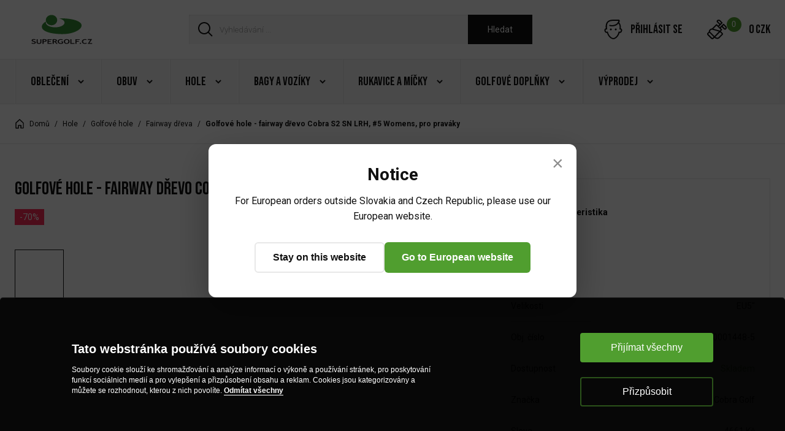

--- FILE ---
content_type: text/html; charset=utf-8
request_url: https://www.supergolf.cz/golfove-hole-fairway-drevo-cobra-s2-sn-lrh-5-womens-pro-pravaky
body_size: 73278
content:
<!doctype html><html lang="sk"><head><meta charset="utf-8"/><meta name="viewport" content="width=device-width,initial-scale=1,maximum-scale=1,shrink-to-fit=no"/><meta name="theme-color" content="#509e2f"/><meta name="msapplication-TileColor" content="#509e2f"/><meta name="robots" content="index,follow"/><link rel="stylesheet" href="https://fonts.googleapis.com/css2?family=Bebas+Neue&family=Roboto:wght@300;400;500;700&display=swap"/><link rel="apple-touch-icon" sizes="180x180" href="/apple-touch-icon.png"/><link rel="icon" type="image/png" sizes="32x32" href="/favicon-32x32.png"/><link rel="icon" type="image/png" sizes="16x16" href="/favicon-16x16.png"/><link rel="manifest" href="/site.webmanifest"/><link rel="mask-icon" href="/safari-pinned-tab.svg" color="#509e2f"/><meta name="msapplication-TileColor" content="#509e2f"/><meta name="theme-color" content="#509e2f"/><meta name="google-site-verification" content="fXHG9RWCEpyBZ7gjKmGr5EtjCl6o46-alct97RC7ghY"/><script src="/config-data.js"></script><script>window.__REDUX_STATE__={"routing":{"locationBeforeTransitions":null},"auth":{"user":null,"isFetchingUser":false},"general":{"lang":"cz","langSet":true,"currency":"CZK","title":"GOLF CENTRUM.sk","socialUrls":{"fbUrl":"http://facebook.com","igUrl":"http://www.instagram.sk","ytUrl":"http://www.youtube.sk"},"search":{"isFetching":false,"results":[],"offset":0,"partialResults":{"isFetching":false,"products":null,"isFetchingCategories":false,"categories":null}},"menuItems":{"topMenuItems":[],"isFetching":false},"register":{"isFetching":false,"success":"","error":""},"currentTheme":"","areSettingsLoaded":true,"otherText":{"OZNAM_HORNA_LISTA":{"text_id":"OZNAM_HORNA_LISTA","text_name":"Oznam v hornej lište","ordering":2,"sfpform":"Volny_Formatovany_Text","text_group":"CMS","content":null},"SHIPPING_AND_RETURN":{"text_id":"SHIPPING_AND_RETURN","text_name":"Doprava a vrátenie","ordering":1,"sfpform":"Volny_Formatovany_Text","text_group":"CMS","content":{"id":138133,"lang_version_id":null,"lang_id":null,"created_user_id":null,"sitemap_item_id":null,"name":"Doprava a vrácení","ordering":null,"sf_form":"Volny_Formatovany_Text","sf_stylesheet":null,"sf_xmlcontent":"<?xml version=\"1.0\" encoding=\"utf-8\"?>\n<content>\n  <name>Doprava a vrácení</name>\n  <body>&lt;h1&gt;Doprava a dodání zboží&lt;/h1&gt; &lt;p&gt;Pokud není v potvrzení objednávky uvedeno jinak, zboží &lt;strong&gt;expedujeme do 1-2dnů&lt;/strong&gt;. Zboží dodáváme na území České republiky.&lt;/p&gt; &lt;p&gt;Pro doručení používáme kurýrní služby a doručení je zpravidla &lt;strong&gt;do 48 hodin od expedice&lt;/strong&gt; zboží z eshopu supergolf.cz.&lt;/p&gt; &lt;p&gt;Poštovné pro objednávky do 1200Kč účtujeme v ceně &amp;nbsp;&lt;strong&gt;59Kč (do Z-Box), 89Kč (kurýrem Packeta/Zásilkovna), nebo 175Kč (kurýrem GLS) &lt;/strong&gt;a cena &lt;strong&gt;dobírky je 38Kč&lt;/strong&gt;. Zákazník, který &lt;strong&gt;nakoupí v hodnotě nad 1200Kč, má poštovné a balné kurýrem Packeta/Zásilkovna nebo do Z-Box ZDARMA&lt;/strong&gt; (kromě dodávky na dobírku). Platí pouze pro zboží dodávané &lt;strong&gt;na území České republiky.&lt;/strong&gt;&lt;/p&gt; &lt;h2&gt;Vrácení a výměnu zboží&lt;/h2&gt; &lt;p&gt;&lt;strong&gt;REGISTROVÁNÍ eshop zákazníci &lt;/strong&gt;(kteří již zadávali svou objednávku jako registrovaný uživatel)&lt;strong&gt;&amp;nbsp;&lt;/strong&gt;mohou zadat požadavek na vrácení zboží, jakož i vyzvednutí kurýrem, po přihlášení přímo na stránce eshopu v části &lt;strong&gt;&lt;a href=\"https://www.supergolf.cz/prihlaseni\"&gt;Můj ÚČET - Moje objednávky&lt;/a&gt;.&lt;/strong&gt;&lt;/p&gt; &lt;p&gt;Pokud jste nenakupovali jako registrovaný&amp;nbsp;zákazník, kontaktujte nás písemně &lt;strong&gt;e-mailem na adrese &lt;a href=\"mailto:eshop@supergolf.cz?subject=Vr%C3%A1cen%C3%AD%20zbo%C5%BE%C3%AD%20supergolf.cz\"&gt;eshop@supergolf.cz&lt;/a&gt;&lt;/strong&gt;&amp;nbsp;(doporučujeme přiložit návratový formulář, který předvyplněný obdržíte spolu se zbožím, nebo vzorový je ke stažení &lt;a href=\"http://supergolf.cz/vraceni-zbozi\"&gt;zde&lt;/a&gt;).&lt;/p&gt; &lt;p&gt;&lt;strong&gt;My vám můžeme objednat kurýra , &lt;/strong&gt;který zboží u vás vyzvedne a doručí zpět k nám&lt;strong&gt;, nebo pošleme kód pro Zásilkovnu (Packeta) Z-Box&lt;/strong&gt;. Vrácení zboží máte u nás &lt;strong&gt;ZDARMA přes Zásilkovnu&amp;nbsp;(Z-Box), n&lt;/strong&gt;ebo si můžete objednat jako placenou službu&lt;strong&gt; za&amp;nbsp;300Kč vyzvednutí kurýrem&lt;/strong&gt;.&lt;/p&gt; &lt;p&gt;Zboží na vrácení vždy &lt;strong&gt;zabalte spolu s vyplněným Formulářem&lt;/strong&gt; odstoupení spotřebitele od kupní smlouvy. Na balík nalepte štítek se svou a naší adresou (najdete na návratovém formuláři) a zašlete přes Zásilkovnu (doneste do&amp;nbsp;Z-Boxu), nebo čekejte na objednaného kurýra.&lt;/p&gt; &lt;p&gt;Po uplynutí 30denní lhůty lze vrátit pouze ty výrobky, které vykazují známky poškození při výrobě, nebo vadu, na kterou se vztahuje běžná spotřebitelská záruka.&lt;/p&gt; &lt;p&gt;&lt;br /&gt; &lt;a href=\"https://supergolf.cz/vraceni-zbozi\"&gt;&lt;strong&gt;Podrobný postup vrácení nebo výměny zboží&lt;/strong&gt;&lt;/a&gt;&lt;/p&gt;</body>\n  <meta>\n    <title/>\n    <description/>\n    <keywords/>\n    <og_title/>\n    <og_type/>\n    <og_description/>\n    <og_article_author/>\n    <og_article_section/>\n    <og_article_tag/>\n    <og_url/>\n    <og_image/>\n  </meta>\n</content>\n","draft":false,"hint":null,"url":null,"rss":false,"home":false,"publish":0,"json_content":{"name":"Doprava a vrácení","body":"<h1>Doprava a dodání zboží</h1> <p>Pokud není v potvrzení objednávky uvedeno jinak, zboží <strong>expedujeme do 1-2dnů</strong>. Zboží dodáváme na území České republiky.</p> <p>Pro doručení používáme kurýrní služby a doručení je zpravidla <strong>do 48 hodin od expedice</strong> zboží z eshopu supergolf.cz.</p> <p>Poštovné pro objednávky do 1200Kč účtujeme v ceně &nbsp;<strong>59Kč (do Z-Box), 89Kč (kurýrem Packeta/Zásilkovna), nebo 175Kč (kurýrem GLS) </strong>a cena <strong>dobírky je 38Kč</strong>. Zákazník, který <strong>nakoupí v hodnotě nad 1200Kč, má poštovné a balné kurýrem Packeta/Zásilkovna nebo do Z-Box ZDARMA</strong> (kromě dodávky na dobírku). Platí pouze pro zboží dodávané <strong>na území České republiky.</strong></p> <h2>Vrácení a výměnu zboží</h2> <p><strong>REGISTROVÁNÍ eshop zákazníci </strong>(kteří již zadávali svou objednávku jako registrovaný uživatel)<strong>&nbsp;</strong>mohou zadat požadavek na vrácení zboží, jakož i vyzvednutí kurýrem, po přihlášení přímo na stránce eshopu v části <strong><a href=\"https://www.supergolf.cz/prihlaseni\">Můj ÚČET - Moje objednávky</a>.</strong></p> <p>Pokud jste nenakupovali jako registrovaný&nbsp;zákazník, kontaktujte nás písemně <strong>e-mailem na adrese <a href=\"mailto:eshop@supergolf.cz?subject=Vr%C3%A1cen%C3%AD%20zbo%C5%BE%C3%AD%20supergolf.cz\">eshop@supergolf.cz</a></strong>&nbsp;(doporučujeme přiložit návratový formulář, který předvyplněný obdržíte spolu se zbožím, nebo vzorový je ke stažení <a href=\"http://supergolf.cz/vraceni-zbozi\">zde</a>).</p> <p><strong>My vám můžeme objednat kurýra , </strong>který zboží u vás vyzvedne a doručí zpět k nám<strong>, nebo pošleme kód pro Zásilkovnu (Packeta) Z-Box</strong>. Vrácení zboží máte u nás <strong>ZDARMA přes Zásilkovnu&nbsp;(Z-Box), n</strong>ebo si můžete objednat jako placenou službu<strong> za&nbsp;300Kč vyzvednutí kurýrem</strong>.</p> <p>Zboží na vrácení vždy <strong>zabalte spolu s vyplněným Formulářem</strong> odstoupení spotřebitele od kupní smlouvy. Na balík nalepte štítek se svou a naší adresou (najdete na návratovém formuláři) a zašlete přes Zásilkovnu (doneste do&nbsp;Z-Boxu), nebo čekejte na objednaného kurýra.</p> <p>Po uplynutí 30denní lhůty lze vrátit pouze ty výrobky, které vykazují známky poškození při výrobě, nebo vadu, na kterou se vztahuje běžná spotřebitelská záruka.</p> <p><br /> <a href=\"https://supergolf.cz/vraceni-zbozi\"><strong>Podrobný postup vrácení nebo výměny zboží</strong></a></p>","meta":{"title":null,"description":null,"keywords":null,"og_title":null,"og_type":null,"og_description":null,"og_article_author":null,"og_article_section":null,"og_article_tag":null,"og_url":null,"og_image":null}},"documents":[{"document_id":2766,"content_id":138133,"document_name":"reklamacni-formular-gc-cz.pdf","document_description":"","document_path":"media/138133/reklamacni-formular-gc-cz.pdf","document_type":"application/pdf","created_date":"2023-02-09T11:43:59.000Z","created_user":null,"privatedoc":false},{"document_id":4043,"content_id":138133,"document_name":"odstoupeni-spotrebitele-od-kupni-smlouvy-gc-cz.pdf","document_description":"","document_path":"media/138133/odstoupeni-spotrebitele-od-kupni-smlouvy-gc-cz.pdf","document_type":"application/pdf","created_date":"2024-09-13T12:50:30.000Z","created_user":null,"privatedoc":false}],"downloads":[{"document_id":2766,"content_id":138133,"document_name":"reklamacni-formular-gc-cz.pdf","document_description":"","document_path":"media/138133/reklamacni-formular-gc-cz.pdf","document_type":"application/pdf","created_date":"2023-02-09T11:43:59.000Z","created_user":null,"privatedoc":false},{"document_id":4043,"content_id":138133,"document_name":"odstoupeni-spotrebitele-od-kupni-smlouvy-gc-cz.pdf","document_description":"","document_path":"media/138133/odstoupeni-spotrebitele-od-kupni-smlouvy-gc-cz.pdf","document_type":"application/pdf","created_date":"2024-09-13T12:50:30.000Z","created_user":null,"privatedoc":false}],"photogallery":[],"videos":[],"products":[],"next_article":null,"tags":null,"created_date":"2022-10-06T12:50:34.000Z","last_update":"2022-10-06T15:05:24.000Z","is_top":false,"original_id":null,"sitemapIds":[],"sitemapNames":[],"image":null}},"CUSTOMER_SERVICE":{"text_id":"CUSTOMER_SERVICE","text_name":"Zákaznícka linka","ordering":2,"sfpform":"Volny_Formatovany_Text","text_group":"CMS","content":{"id":138134,"lang_version_id":null,"lang_id":null,"created_user_id":null,"sitemap_item_id":null,"name":"Zákaznický servis","ordering":null,"sf_form":"Volny_Formatovany_Text","sf_stylesheet":null,"sf_xmlcontent":"<?xml version=\"1.0\" encoding=\"utf-8\"?>\n<content>\n  <name>Zákaznický servis</name>\n  <body>&lt;p&gt;&lt;span style=\"font-size:16px\"&gt;Zákaznický servis pro eshop www.supergolf.cz&lt;/span&gt;&lt;/p&gt; &lt;p&gt;&lt;br /&gt; &lt;span style=\"font-size:16px\"&gt;Pokud máte otázky týkající se on-line nákupu sportovní obuvi, oblečení a doplňků přes e-shop www.supergolf.cz, můžete se obrátit na linku našeho zákaznického na adrese&amp;nbsp;&lt;a href=\"mailto:eshop@supergolf.cz\"&gt;eshop@supergolf.cz&lt;/a&gt;.&lt;/span&gt;&lt;/p&gt; &lt;p&gt;&lt;span style=\"font-size:16px\"&gt;ZÁKAZNICKÁ LINKA Po-So od 10.00 do 18.00&lt;br /&gt; &lt;a href=\"tel:00421-918-328 980\"&gt;00421-918-328 980&lt;/a&gt;&lt;br /&gt; &lt;a href=\"tel:00421-2-32 602 401\"&gt;00421-2-32 602 401&lt;/a&gt;&lt;/span&gt;&lt;/p&gt; &lt;p&gt;&lt;span style=\"font-size:16px\"&gt;&lt;strong&gt;Email: &lt;a href=\"mailto:eshop@supergolf.cz?subject=Dotaz%20eshop%20supergolf.cz\"&gt;eshop@supergolf.cz&lt;/a&gt;&lt;/strong&gt;&lt;/span&gt;&lt;/p&gt;</body>\n  <meta>\n    <title/>\n    <description/>\n    <keywords/>\n    <og_title/>\n    <og_type/>\n    <og_description/>\n    <og_article_author/>\n    <og_article_section/>\n    <og_article_tag/>\n    <og_url/>\n    <og_image/>\n  </meta>\n</content>\n","draft":false,"hint":null,"url":null,"rss":false,"home":false,"publish":0,"json_content":{"name":"Zákaznický servis","body":"<p><span style=\"font-size:16px\">Zákaznický servis pro eshop www.supergolf.cz</span></p> <p><br /> <span style=\"font-size:16px\">Pokud máte otázky týkající se on-line nákupu sportovní obuvi, oblečení a doplňků přes e-shop www.supergolf.cz, můžete se obrátit na linku našeho zákaznického na adrese&nbsp;<a href=\"mailto:eshop@supergolf.cz\">eshop@supergolf.cz</a>.</span></p> <p><span style=\"font-size:16px\">ZÁKAZNICKÁ LINKA Po-So od 10.00 do 18.00<br /> <a href=\"tel:00421-918-328 980\">00421-918-328 980</a><br /> <a href=\"tel:00421-2-32 602 401\">00421-2-32 602 401</a></span></p> <p><span style=\"font-size:16px\"><strong>Email: <a href=\"mailto:eshop@supergolf.cz?subject=Dotaz%20eshop%20supergolf.cz\">eshop@supergolf.cz</a></strong></span></p>","meta":{"title":null,"description":null,"keywords":null,"og_title":null,"og_type":null,"og_description":null,"og_article_author":null,"og_article_section":null,"og_article_tag":null,"og_url":null,"og_image":null}},"documents":[],"downloads":[],"photogallery":[],"videos":[],"products":[],"next_article":null,"tags":null,"created_date":"2022-10-06T09:03:56.000Z","last_update":"2022-10-06T15:21:26.000Z","is_top":false,"original_id":null,"sitemapIds":[],"sitemapNames":[],"image":null}}},"sitemapSubtreeData":{"BENEFITS":{"sitemap_tree":[{"id":128,"parent_id":98,"lang":"cz","name":"Široká nabídka","link":"","descr_content_id":135977,"url":"benefity/siroka-nabidka","webshow":1,"title":null,"uniqid":"SORTIMENTS","content":null,"created_date":"2026-01-15T09:20:43.993Z","last_update":"2026-01-15T09:20:43.993Z","slogan":null,"layout_id":null,"private":null,"created_user_id":null,"locked":null,"link_newwin":null,"access":null,"ordering":null,"lang_version_id":null,"display":null,"image":null,"children":[]},{"id":130,"parent_id":98,"lang":"cz","name":"Doručení zdarma nad 1200 Kč","link":"","descr_content_id":135979,"url":"benefity/expresni-doruceni","webshow":1,"title":null,"uniqid":"TRADITION","content":null,"created_date":"2026-01-15T09:20:43.993Z","last_update":"2026-01-15T09:20:43.993Z","slogan":null,"layout_id":null,"private":null,"created_user_id":null,"locked":null,"link_newwin":null,"access":null,"ordering":null,"lang_version_id":null,"display":null,"image":null,"children":[]},{"id":132,"parent_id":98,"lang":"cz","name":"Kamenná prodejna","link":"","descr_content_id":135981,"url":"benefity/kamenna-prodejna","webshow":1,"title":null,"uniqid":"SHOP","content":null,"created_date":"2026-01-15T09:20:43.993Z","last_update":"2026-01-15T09:20:43.993Z","slogan":null,"layout_id":null,"private":null,"created_user_id":null,"locked":null,"link_newwin":null,"access":null,"ordering":null,"lang_version_id":null,"display":null,"image":null,"children":[]},{"id":134,"parent_id":98,"lang":"cz","name":"Bezpečný nákup","link":"","descr_content_id":135983,"url":"benefity/bezpecny-nakup","webshow":1,"title":null,"uniqid":"SAFETY_SHOPPING","content":null,"created_date":"2026-01-15T09:20:43.993Z","last_update":"2026-01-15T09:20:43.993Z","slogan":null,"layout_id":null,"private":null,"created_user_id":null,"locked":null,"link_newwin":null,"access":null,"ordering":null,"lang_version_id":null,"display":null,"image":null,"children":[]}]}},"newProducts":{"OZNAM_HORNA_LISTA":{"text_id":"OZNAM_HORNA_LISTA","text_name":"Oznam v hornej lište","ordering":2,"sfpform":"Volny_Formatovany_Text","text_group":"CMS","content":null}},"contactInfo":{"email":"GOLF CENTRUM.sk","phone":""},"metaTags":{"description":"","keywords":"","title":""},"footerData":{"sitemap_tree":[{"id":188,"parent_id":96,"lang":"cz","name":"Kontakty","link":"","descr_content_id":138063,"url":"kontakty/zakaznicky-servis","webshow":1,"title":null,"uniqid":"CUSTOMER_SERVICE","content":null,"created_date":"2026-01-15T09:20:43.974Z","last_update":"2026-01-15T09:20:43.974Z","slogan":null,"layout_id":null,"private":null,"created_user_id":null,"locked":null,"link_newwin":null,"access":null,"ordering":null,"lang_version_id":null,"display":null,"image":null,"children":[]},{"id":110,"parent_id":96,"lang":"cz","name":"Doprava a platba","link":"","descr_content_id":135987,"url":"doprava-a-platba","webshow":1,"title":null,"uniqid":null,"content":null,"created_date":"2026-01-15T09:20:43.974Z","last_update":"2026-01-15T09:20:43.974Z","slogan":null,"layout_id":null,"private":null,"created_user_id":null,"locked":null,"link_newwin":null,"access":null,"ordering":null,"lang_version_id":null,"display":null,"image":null,"children":[]},{"id":112,"parent_id":96,"lang":"cz","name":"Vrácení zboží","link":"","descr_content_id":135993,"url":"vraceni-zbozi","webshow":1,"title":null,"uniqid":null,"content":null,"created_date":"2026-01-15T09:20:43.974Z","last_update":"2026-01-15T09:20:43.974Z","slogan":null,"layout_id":null,"private":null,"created_user_id":null,"locked":null,"link_newwin":null,"access":null,"ordering":null,"lang_version_id":null,"display":null,"image":null,"children":[{"id":136,"parent_id":112,"lang":"cz","name":"Odstoupení od kupní smlouvy","link":"","descr_content_id":136003,"url":"vraceni-zbozi/odstoupeni-od-kupni-smlouvy","webshow":1,"title":null,"uniqid":null,"content":null,"created_date":"2026-01-15T09:20:43.974Z","last_update":"2026-01-15T09:20:43.974Z","slogan":null,"layout_id":null,"private":null,"created_user_id":null,"locked":null,"link_newwin":null,"access":null,"ordering":null,"lang_version_id":null,"display":null,"image":null,"children":[]},{"id":138,"parent_id":112,"lang":"cz","name":"Reklamace zboží","link":"","descr_content_id":136005,"url":"vraceni-zbozi/reklamace-zbozi","webshow":1,"title":null,"uniqid":null,"content":null,"created_date":"2026-01-15T09:20:43.974Z","last_update":"2026-01-15T09:20:43.974Z","slogan":null,"layout_id":null,"private":null,"created_user_id":null,"locked":null,"link_newwin":null,"access":null,"ordering":null,"lang_version_id":null,"display":null,"image":null,"children":[]}]},{"id":114,"parent_id":96,"lang":"cz","name":"Poradna","link":"","descr_content_id":135991,"url":"spodni-menu/poradna","webshow":1,"title":null,"uniqid":null,"content":null,"created_date":"2026-01-15T09:20:43.974Z","last_update":"2026-01-15T09:20:43.974Z","slogan":null,"layout_id":null,"private":null,"created_user_id":null,"locked":null,"link_newwin":null,"access":null,"ordering":null,"lang_version_id":null,"display":null,"image":null,"children":[{"id":140,"parent_id":114,"lang":"cz","name":"Ošetřování zboží","link":"","descr_content_id":136001,"url":"spodni-menu/poradna/osetrovani-zbozi","webshow":1,"title":null,"uniqid":null,"content":null,"created_date":"2026-01-15T09:20:43.974Z","last_update":"2026-01-15T09:20:43.974Z","slogan":null,"layout_id":null,"private":null,"created_user_id":null,"locked":null,"link_newwin":null,"access":null,"ordering":null,"lang_version_id":null,"display":null,"image":null,"children":[]},{"id":144,"parent_id":114,"lang":"cz","name":"Jak si vybrat správnou obuv","link":"","descr_content_id":136009,"url":"spodni-menu/poradna/jak-si-vybrat-spravnou-obuv","webshow":1,"title":null,"uniqid":null,"content":null,"created_date":"2026-01-15T09:20:43.974Z","last_update":"2026-01-15T09:20:43.974Z","slogan":null,"layout_id":null,"private":null,"created_user_id":null,"locked":null,"link_newwin":null,"access":null,"ordering":null,"lang_version_id":null,"display":null,"image":null,"children":[]}]},{"id":118,"parent_id":96,"lang":"cz","name":"Obchodní podmínky","link":"","descr_content_id":135975,"url":"spodni-menu/obchodni-podminky","webshow":1,"title":null,"uniqid":null,"content":null,"created_date":"2026-01-15T09:20:43.974Z","last_update":"2026-01-15T09:20:43.974Z","slogan":null,"layout_id":null,"private":null,"created_user_id":null,"locked":null,"link_newwin":null,"access":null,"ordering":null,"lang_version_id":null,"display":null,"image":null,"children":[]},{"id":120,"parent_id":96,"lang":"cz","name":"Ochrana osobních údajů","link":"","descr_content_id":135985,"url":"spodni-menu/ochrana-osobnich-udaju","webshow":1,"title":null,"uniqid":null,"content":null,"created_date":"2026-01-15T09:20:43.974Z","last_update":"2026-01-15T09:20:43.974Z","slogan":null,"layout_id":null,"private":null,"created_user_id":null,"locked":null,"link_newwin":null,"access":null,"ordering":null,"lang_version_id":null,"display":null,"image":null,"children":[]}]},"brands":[{"brand_descr":"","brand_weburl":"","brand_image":null,"brand_provider":"","url":"abacus","brand_top":true,"translations":[],"ans_id":null,"brand_id":67,"catalog_id":null,"brand_name":"Abacus"},{"brand_descr":"<p align=\"left\" dir=\"ltr\"><span data-mce-style=\"font-family: Calibri Light;\" style=\"font-family:Calibri Light\"><span data-mce-style=\"font-family: Calibri Light;\" style=\"font-family:Calibri Light\"><span lang=\"SK\">Adidas</span></span> je nemecký</span><span data-mce-style=\"font-family: Calibri Light;\" style=\"font-family:Calibri Light\"><span data-mce-style=\"font-family: Calibri Light;\" style=\"font-family:Calibri Light\"><span lang=\"SK\"> výrobca športového náradia so sídlom v </span></span></span><span data-mce-style=\"font-family: Calibri Light;\" style=\"font-family:Calibri Light\"><span data-mce-style=\"font-family: Calibri Light;\" style=\"font-family:Calibri Light\"><span lang=\"SK\">Herzogenaurachu</span></span></span><span data-mce-style=\"font-family: Calibri Light;\" style=\"font-family:Calibri Light\"><span data-mce-style=\"font-family: Calibri Light;\" style=\"font-family:Calibri Light\"><span lang=\"SK\">. Názov firmy (a zároveň </span></span></span><span data-mce-style=\"font-family: Calibri Light;\" style=\"font-family:Calibri Light\"><span data-mce-style=\"font-family: Calibri Light;\" style=\"font-family:Calibri Light\"><span lang=\"SK\">obchodnej značky</span></span></span><span data-mce-style=\"font-family: Calibri Light;\" style=\"font-family:Calibri Light\"><span data-mce-style=\"font-family: Calibri Light;\" style=\"font-family:Calibri Light\"><span lang=\"SK\">) je skratkou mena jej zakladateľa </span></span></span><span data-mce-style=\"font-family: Calibri Light;\" style=\"font-family:Calibri Light\"><span data-mce-style=\"font-family: Calibri Light;\" style=\"font-family:Calibri Light\"><span lang=\"SK\">Adolfa Dasslera</span></span></span><span data-mce-style=\"font-family: Calibri Light;\" style=\"font-family:Calibri Light\"><span data-mce-style=\"font-family: Calibri Light;\" style=\"font-family:Calibri Light\"><span lang=\"SK\">. Okruh výrobkov Adidas zahrnuje všetko od obuvi cez oblečenie po doplnky pre </span></span></span><span data-mce-style=\"font-family: Calibri Light;\" style=\"font-family:Calibri Light\"><span data-mce-style=\"font-family: Calibri Light;\" style=\"font-family:Calibri Light\"><span lang=\"SK\">basketbal</span></span></span><span data-mce-style=\"font-family: Calibri Light;\" style=\"font-family:Calibri Light\"><span data-mce-style=\"font-family: Calibri Light;\" style=\"font-family:Calibri Light\"><span lang=\"SK\">, </span></span></span><span data-mce-style=\"font-family: Calibri Light;\" style=\"font-family:Calibri Light\"><span data-mce-style=\"font-family: Calibri Light;\" style=\"font-family:Calibri Light\"><span lang=\"SK\">futbal</span></span></span><span data-mce-style=\"font-family: Calibri Light;\" style=\"font-family:Calibri Light\"><span data-mce-style=\"font-family: Calibri Light;\" style=\"font-family:Calibri Light\"><span lang=\"SK\">, </span></span></span><span data-mce-style=\"font-family: Calibri Light;\" style=\"font-family:Calibri Light\"><span data-mce-style=\"font-family: Calibri Light;\" style=\"font-family:Calibri Light\"><span lang=\"SK\">golf</span></span></span><span data-mce-style=\"font-family: Calibri Light;\" style=\"font-family:Calibri Light\"><span data-mce-style=\"font-family: Calibri Light;\" style=\"font-family:Calibri Light\"><span lang=\"SK\"> a ďalšie športy. A.Dassler vyrobil svoju prvú obuv v roku </span></span></span><span data-mce-style=\"font-family: Calibri Light;\" style=\"font-family:Calibri Light\"><span data-mce-style=\"font-family: Calibri Light;\" style=\"font-family:Calibri Light\"><span lang=\"SK\">1920</span></span></span><span data-mce-style=\"font-family: Calibri Light;\" style=\"font-family:Calibri Light\"><span data-mce-style=\"font-family: Calibri Light;\" style=\"font-family:Calibri Light\"><span lang=\"SK\">, vznik názvu Adidas sa však datuje až do roku </span></span></span><span data-mce-style=\"font-family: Calibri Light;\" style=\"font-family:Calibri Light\"><span data-mce-style=\"font-family: Calibri Light;\" style=\"font-family:Calibri Light\"><span lang=\"SK\">1948</span></span></span><span data-mce-style=\"font-family: Calibri Light;\" style=\"font-family:Calibri Light\"><span data-mce-style=\"font-family: Calibri Light;\" style=\"font-family:Calibri Light\"><span lang=\"SK\">. O rok neskôr si Dassler dal zaregistrovať Tri Prúžky ako obchodnú značku. Po 70 rokoch vo vedení spoločnosti sa Dasslerova rodina stiahla a spoločnosť sa transformovala na </span></span></span><span data-mce-style=\"font-family: Calibri Light;\" style=\"font-family:Calibri Light\"><span data-mce-style=\"font-family: Calibri Light;\" style=\"font-family:Calibri Light\"><span lang=\"SK\">akciovú spoločnosť</span></span></span><span data-mce-style=\"font-family: Calibri Light;\" style=\"font-family:Calibri Light\"><span data-mce-style=\"font-family: Calibri Light;\" style=\"font-family:Calibri Light\"><span lang=\"SK\"> – Adidas AG. Za touto transformáciou stojí </span></span></span><span data-mce-style=\"font-family: Calibri Light;\" style=\"font-family:Calibri Light\"><span data-mce-style=\"font-family: Calibri Light;\" style=\"font-family:Calibri Light\"><span lang=\"SK\">Francúz</span></span></span> <span data-mce-style=\"font-family: Calibri Light;\" style=\"font-family:Calibri Light\"><span data-mce-style=\"font-family: Calibri Light;\" style=\"font-family:Calibri Light\"><span lang=\"SK\">Robert Louis-Dreyfus</span></span></span><span data-mce-style=\"font-family: Calibri Light;\" style=\"font-family:Calibri Light\"><span data-mce-style=\"font-family: Calibri Light;\" style=\"font-family:Calibri Light\"><span lang=\"SK\">, ktorý bol predsedom predstavenstva od apríla </span></span></span><span data-mce-style=\"font-family: Calibri Light;\" style=\"font-family:Calibri Light\"><span data-mce-style=\"font-family: Calibri Light;\" style=\"font-family:Calibri Light\"><span lang=\"SK\">1993</span></span></span><span data-mce-style=\"font-family: Calibri Light;\" style=\"font-family:Calibri Light\"><span data-mce-style=\"font-family: Calibri Light;\" style=\"font-family:Calibri Light\"><span lang=\"SK\"> do marca </span></span></span><span data-mce-style=\"font-family: Calibri Light;\" style=\"font-family:Calibri Light\"><span data-mce-style=\"font-family: Calibri Light;\" style=\"font-family:Calibri Light\"><span lang=\"SK\">2001</span></span></span><span data-mce-style=\"font-family: Calibri Light;\" style=\"font-family:Calibri Light\"><span data-mce-style=\"font-family: Calibri Light;\" style=\"font-family:Calibri Light\"><span lang=\"SK\">. Práve on inicioval prvé uvedenie akcií na </span></span></span><span data-mce-style=\"font-family: Calibri Light;\" style=\"font-family:Calibri Light\"><span data-mce-style=\"font-family: Calibri Light;\" style=\"font-family:Calibri Light\"><span lang=\"SK\">burzu</span></span></span><span data-mce-style=\"font-family: Calibri Light;\" style=\"font-family:Calibri Light\"><span data-mce-style=\"font-family: Calibri Light;\" style=\"font-family:Calibri Light\"><span lang=\"SK\"> v novembri </span></span></span><span data-mce-style=\"font-family: Calibri Light;\" style=\"font-family:Calibri Light\"><span data-mce-style=\"font-family: Calibri Light;\" style=\"font-family:Calibri Light\"><span lang=\"SK\">1995</span></span></span><span data-mce-style=\"font-family: Calibri Light;\" style=\"font-family:Calibri Light\"><span data-mce-style=\"font-family: Calibri Light;\" style=\"font-family:Calibri Light\"><span lang=\"SK\">. Od roku </span></span></span><span data-mce-style=\"font-family: Calibri Light;\" style=\"font-family:Calibri Light\"><span data-mce-style=\"font-family: Calibri Light;\" style=\"font-family:Calibri Light\"><span lang=\"SK\">2001</span></span></span><span data-mce-style=\"font-family: Calibri Light;\" style=\"font-family:Calibri Light\"><span data-mce-style=\"font-family: Calibri Light;\" style=\"font-family:Calibri Light\"><span lang=\"SK\"> vedie Adidas Group </span></span></span><span data-mce-style=\"font-family: Calibri Light;\" style=\"font-family:Calibri Light\"><span data-mce-style=\"font-family: Calibri Light;\" style=\"font-family:Calibri Light\"><span lang=\"SK\">Herbert Hainer</span></span></span><span data-mce-style=\"font-family: Calibri Light;\" style=\"font-family:Calibri Light\"><span lang=\"SK\">.</span></span></p>\r\n","brand_weburl":"","brand_image":"brands/brands/brands/brands/brands/brands/brands/brands/brands/brands/brands/brands/brands/Adidas-c23caa2e381f81504cd78d9c8a1670e0.png","brand_provider":"","url":"adidas","brand_top":true,"translations":[{"brand_id":2,"lang_id":"cz","brand_name":"addidas cz","brand_descr":"<p>test</p>\r\n","brand_weburl":null}],"ans_id":null,"brand_id":2,"catalog_id":null,"brand_name":"Adidas"}]},"breadCrumb":{"path":[]},"header":{"categories":{"isFetching":false,"productCategories":[{"attribs":null,"counts":13354,"is_top":false,"is_favorite":false,"is_popular":true,"is_recommended":false,"seoshow":0,"publish":[{"lang_id":"cz","category_name":"Oblečení","category_description":null,"url":"golfove-obleceni","cms_content_id":null,"publish":false,"default_category_tree":null,"redirect_url":"","category_id":467,"content":{"id":null,"lang_version_id":null,"lang_id":null,"created_user_id":null,"sitemap_item_id":null,"name":null,"ordering":null,"sf_form":null,"sf_stylesheet":null,"sf_xmlcontent":"","draft":false,"hint":null,"url":null,"rss":false,"home":false,"publish":null,"json_content":null,"documents":[],"downloads":[],"photogallery":[],"videos":[],"products":[],"next_article":null,"tags":null,"created_date":"2026-01-15T09:20:43.979Z","last_update":"2026-01-15T09:20:43.979Z","is_top":false,"original_id":null,"sitemapIds":[],"sitemapNames":[],"image":null}}],"category_name":"Oblečenie","category_number":null,"category_descr":"Oblečte sa na váš golfový výkon.\r\n\r\nVyberte si golfové oblečenie, ktoré vás odlíši a dá vám funkčnosť, ktorá vám umožní flexibilitu pri pohybe, termoreguláciu a ochranu pred počasím a pod. Nájdite si oblečenie inšpirované profesionálmi. Oblečenie od polokošieľ, cez nohavice, šortky, golfové bundy, termoprádlo, nepremokavé oblečenie až po ponožky. Dominujte na ihrisku nielen svojim výkonom, ale aj oblečením, ktoré vám dá vzdušnosť, ľahkosť pohybu a pohodlie počas vašej hry. Je jedno aké je počasie, u nás nájdete oblečenie do každého počasia.\r\n\r\nPozrite si výber zo značiek ako Kjus, Callaway Golf, Alberto, J.Lindeberg, Ralph Lauren Polo, RLX, Under Armour, Nike Golf, Puma Golf, Footjoy a ďalšie.","url":"golfove-oblecenie","weburl":null,"heureka_id":null,"category_id":467,"searchtype":null,"image":"catalog/1757431102_category_467.jpg","children":[{"attribs":null,"counts":2664,"is_top":false,"is_favorite":true,"is_popular":false,"is_recommended":false,"seoshow":0,"publish":[{"lang_id":"cz","category_name":"Dámské oblečení","category_description":null,"url":"damske-golfove-obleceni","cms_content_id":null,"publish":false,"default_category_tree":null,"redirect_url":"","category_id":490,"content":{"id":null,"lang_version_id":null,"lang_id":null,"created_user_id":null,"sitemap_item_id":null,"name":null,"ordering":null,"sf_form":null,"sf_stylesheet":null,"sf_xmlcontent":"","draft":false,"hint":null,"url":null,"rss":false,"home":false,"publish":null,"json_content":null,"documents":[],"downloads":[],"photogallery":[],"videos":[],"products":[],"next_article":null,"tags":null,"created_date":"2026-01-15T09:20:43.976Z","last_update":"2026-01-15T09:20:43.976Z","is_top":false,"original_id":null,"sitemapIds":[],"sitemapNames":[],"image":null}}],"category_name":"Dámske oblečenie","category_number":null,"category_descr":"","url":"damske-sportove-oblecenie","weburl":null,"heureka_id":null,"category_id":490,"searchtype":null,"image":"catalog/1764175312_category_490.jpg","children":[{"attribs":null,"counts":280,"is_top":false,"is_favorite":false,"is_popular":false,"is_recommended":false,"seoshow":0,"publish":[{"lang_id":"cz","category_name":"Polokošile","category_description":null,"url":"damske-polokosile","cms_content_id":null,"publish":false,"default_category_tree":null,"redirect_url":"","category_id":491,"content":{"id":null,"lang_version_id":null,"lang_id":null,"created_user_id":null,"sitemap_item_id":null,"name":null,"ordering":null,"sf_form":null,"sf_stylesheet":null,"sf_xmlcontent":"","draft":false,"hint":null,"url":null,"rss":false,"home":false,"publish":null,"json_content":null,"documents":[],"downloads":[],"photogallery":[],"videos":[],"products":[],"next_article":null,"tags":null,"created_date":"2026-01-15T09:20:43.976Z","last_update":"2026-01-15T09:20:43.976Z","is_top":false,"original_id":null,"sitemapIds":[],"sitemapNames":[],"image":null}}],"category_name":"Polokošele","category_number":null,"category_descr":"","url":"damske-polokosele","weburl":null,"heureka_id":"2371","category_id":491,"searchtype":null,"image":"catalog/1757430112_category_491.jpg","children":[]},{"attribs":null,"counts":23,"is_top":false,"is_favorite":false,"is_popular":false,"is_recommended":false,"seoshow":0,"publish":[{"lang_id":"cz","category_name":"Trička","category_description":null,"url":"damske-tricka","cms_content_id":null,"publish":false,"default_category_tree":null,"redirect_url":"","category_id":501,"content":{"id":null,"lang_version_id":null,"lang_id":null,"created_user_id":null,"sitemap_item_id":null,"name":null,"ordering":null,"sf_form":null,"sf_stylesheet":null,"sf_xmlcontent":"","draft":false,"hint":null,"url":null,"rss":false,"home":false,"publish":null,"json_content":null,"documents":[],"downloads":[],"photogallery":[],"videos":[],"products":[],"next_article":null,"tags":null,"created_date":"2026-01-15T09:20:43.977Z","last_update":"2026-01-15T09:20:43.977Z","is_top":false,"original_id":null,"sitemapIds":[],"sitemapNames":[],"image":null}}],"category_name":"Tričká","category_number":null,"category_descr":"","url":"damske-tricka","weburl":null,"heureka_id":"2371","category_id":501,"searchtype":null,"image":"catalog/1747903138_category_501.jpg","children":[]},{"attribs":null,"counts":486,"is_top":false,"is_favorite":false,"is_popular":false,"is_recommended":true,"seoshow":0,"publish":[{"lang_id":"cz","category_name":"Sukně a šaty","category_description":null,"url":"damske-sukne-saty","cms_content_id":null,"publish":false,"default_category_tree":null,"redirect_url":"","category_id":498,"content":{"id":null,"lang_version_id":null,"lang_id":null,"created_user_id":null,"sitemap_item_id":null,"name":null,"ordering":null,"sf_form":null,"sf_stylesheet":null,"sf_xmlcontent":"","draft":false,"hint":null,"url":null,"rss":false,"home":false,"publish":null,"json_content":null,"documents":[],"downloads":[],"photogallery":[],"videos":[],"products":[],"next_article":null,"tags":null,"created_date":"2026-01-15T09:20:43.976Z","last_update":"2026-01-15T09:20:43.976Z","is_top":false,"original_id":null,"sitemapIds":[],"sitemapNames":[],"image":null}}],"category_name":"Sukne a šaty","category_number":null,"category_descr":"","url":"damske-sukne-saty","weburl":null,"heureka_id":"2451","category_id":498,"searchtype":null,"image":"catalog/1764175512_category_498.jpg","children":[{"attribs":null,"counts":146,"is_top":false,"is_favorite":false,"is_popular":false,"is_recommended":false,"seoshow":0,"publish":[{"lang_id":"cz","category_name":"Sukně","category_description":null,"url":"damske-sportovni-sukne-cz","cms_content_id":null,"publish":false,"default_category_tree":null,"redirect_url":"","category_id":499,"content":{"id":null,"lang_version_id":null,"lang_id":null,"created_user_id":null,"sitemap_item_id":null,"name":null,"ordering":null,"sf_form":null,"sf_stylesheet":null,"sf_xmlcontent":"","draft":false,"hint":null,"url":null,"rss":false,"home":false,"publish":null,"json_content":null,"documents":[],"downloads":[],"photogallery":[],"videos":[],"products":[],"next_article":null,"tags":null,"created_date":"2026-01-15T09:20:43.976Z","last_update":"2026-01-15T09:20:43.976Z","is_top":false,"original_id":null,"sitemapIds":[],"sitemapNames":[],"image":null}}],"category_name":"Sukne","category_number":null,"category_descr":"","url":"damske-sportove-sukne","weburl":null,"heureka_id":"2450","category_id":499,"searchtype":null,"image":"catalog/1757430655_category_499.jpg","children":[]},{"attribs":null,"counts":97,"is_top":false,"is_favorite":false,"is_popular":false,"is_recommended":false,"seoshow":0,"publish":[{"lang_id":"cz","category_name":"Šaty","category_description":null,"url":"damske-sportovni-saty-cz","cms_content_id":null,"publish":false,"default_category_tree":null,"redirect_url":"","category_id":500,"content":{"id":null,"lang_version_id":null,"lang_id":null,"created_user_id":null,"sitemap_item_id":null,"name":null,"ordering":null,"sf_form":null,"sf_stylesheet":null,"sf_xmlcontent":"","draft":false,"hint":null,"url":null,"rss":false,"home":false,"publish":null,"json_content":null,"documents":[],"downloads":[],"photogallery":[],"videos":[],"products":[],"next_article":null,"tags":null,"created_date":"2026-01-15T09:20:43.976Z","last_update":"2026-01-15T09:20:43.976Z","is_top":false,"original_id":null,"sitemapIds":[],"sitemapNames":[],"image":null}}],"category_name":"Šaty","category_number":null,"category_descr":"","url":"damske-sportove-saty","weburl":null,"heureka_id":"2451","category_id":500,"searchtype":null,"image":"catalog/1757430642_category_500.jpg","children":[]}]},{"attribs":null,"counts":157,"is_top":true,"is_favorite":false,"is_popular":false,"is_recommended":false,"seoshow":0,"publish":[{"lang_id":"cz","category_name":"Kalhoty","category_description":null,"url":"damske-kalhoty","cms_content_id":null,"publish":false,"default_category_tree":null,"redirect_url":"","category_id":496,"content":{"id":null,"lang_version_id":null,"lang_id":null,"created_user_id":null,"sitemap_item_id":null,"name":null,"ordering":null,"sf_form":null,"sf_stylesheet":null,"sf_xmlcontent":"","draft":false,"hint":null,"url":null,"rss":false,"home":false,"publish":null,"json_content":null,"documents":[],"downloads":[],"photogallery":[],"videos":[],"products":[],"next_article":null,"tags":null,"created_date":"2026-01-15T09:20:43.976Z","last_update":"2026-01-15T09:20:43.976Z","is_top":false,"original_id":null,"sitemapIds":[],"sitemapNames":[],"image":null}}],"category_name":"Nohavice","category_number":null,"category_descr":"","url":"damske-nohavice","weburl":null,"heureka_id":"2448","category_id":496,"searchtype":null,"image":"catalog/1757430190_category_496.jpg","children":[]},{"attribs":null,"counts":61,"is_top":false,"is_favorite":false,"is_popular":false,"is_recommended":false,"seoshow":0,"publish":[{"lang_id":"cz","category_name":"Krátké kalhoty","category_description":null,"url":"damske-kratke-kalhoty","cms_content_id":null,"publish":false,"default_category_tree":null,"redirect_url":"","category_id":497,"content":{"id":null,"lang_version_id":null,"lang_id":null,"created_user_id":null,"sitemap_item_id":null,"name":null,"ordering":null,"sf_form":null,"sf_stylesheet":null,"sf_xmlcontent":"","draft":false,"hint":null,"url":null,"rss":false,"home":false,"publish":null,"json_content":null,"documents":[],"downloads":[],"photogallery":[],"videos":[],"products":[],"next_article":null,"tags":null,"created_date":"2026-01-15T09:20:43.976Z","last_update":"2026-01-15T09:20:43.976Z","is_top":false,"original_id":null,"sitemapIds":[],"sitemapNames":[],"image":null}}],"category_name":"Krátke nohavice","category_number":null,"category_descr":"","url":"damske-kratke-nohavice","weburl":null,"heureka_id":"900","category_id":497,"searchtype":null,"image":"catalog/1729512634_category_497.jpg","children":[]},{"attribs":null,"counts":150,"is_top":false,"is_favorite":false,"is_popular":false,"is_recommended":false,"seoshow":0,"publish":[{"lang_id":"cz","category_name":"Mikiny","category_description":null,"url":"damske-mikiny","cms_content_id":null,"publish":false,"default_category_tree":null,"redirect_url":"","category_id":493,"content":{"id":null,"lang_version_id":null,"lang_id":null,"created_user_id":null,"sitemap_item_id":null,"name":null,"ordering":null,"sf_form":null,"sf_stylesheet":null,"sf_xmlcontent":"","draft":false,"hint":null,"url":null,"rss":false,"home":false,"publish":null,"json_content":null,"documents":[],"downloads":[],"photogallery":[],"videos":[],"products":[],"next_article":null,"tags":null,"created_date":"2026-01-15T09:20:43.976Z","last_update":"2026-01-15T09:20:43.976Z","is_top":false,"original_id":null,"sitemapIds":[],"sitemapNames":[],"image":null}}],"category_name":"Mikiny","category_number":null,"category_descr":"","url":"damske-mikiny","weburl":null,"heureka_id":"2370","category_id":493,"searchtype":null,"image":"catalog/1764175456_category_493.jpg","children":[]},{"attribs":null,"counts":75,"is_top":false,"is_favorite":false,"is_popular":false,"is_recommended":false,"seoshow":0,"publish":[{"lang_id":"cz","category_name":"Bundy","category_description":null,"url":"damske-bundy","cms_content_id":null,"publish":false,"default_category_tree":null,"redirect_url":"","category_id":492,"content":{"id":null,"lang_version_id":null,"lang_id":null,"created_user_id":null,"sitemap_item_id":null,"name":null,"ordering":null,"sf_form":null,"sf_stylesheet":null,"sf_xmlcontent":"","draft":false,"hint":null,"url":null,"rss":false,"home":false,"publish":null,"json_content":null,"documents":[],"downloads":[],"photogallery":[],"videos":[],"products":[],"next_article":null,"tags":null,"created_date":"2026-01-15T09:20:43.976Z","last_update":"2026-01-15T09:20:43.976Z","is_top":false,"original_id":null,"sitemapIds":[],"sitemapNames":[],"image":null}}],"category_name":"Bundy","category_number":null,"category_descr":"","url":"damske-bundy","weburl":null,"heureka_id":"2446","category_id":492,"searchtype":null,"image":"catalog/1757430701_category_492.jpg","children":[]},{"attribs":null,"counts":37,"is_top":false,"is_favorite":false,"is_popular":false,"is_recommended":true,"seoshow":0,"publish":[{"lang_id":"cz","category_name":"Vesty","category_description":null,"url":"damske-vesty","cms_content_id":null,"publish":false,"default_category_tree":null,"redirect_url":"","category_id":495,"content":{"id":null,"lang_version_id":null,"lang_id":null,"created_user_id":null,"sitemap_item_id":null,"name":null,"ordering":null,"sf_form":null,"sf_stylesheet":null,"sf_xmlcontent":"","draft":false,"hint":null,"url":null,"rss":false,"home":false,"publish":null,"json_content":null,"documents":[],"downloads":[],"photogallery":[],"videos":[],"products":[],"next_article":null,"tags":null,"created_date":"2026-01-15T09:20:43.977Z","last_update":"2026-01-15T09:20:43.977Z","is_top":false,"original_id":null,"sitemapIds":[],"sitemapNames":[],"image":null}}],"category_name":"Vesty","category_number":null,"category_descr":"","url":"damske-vesty","weburl":null,"heureka_id":"2454","category_id":495,"searchtype":null,"image":"catalog/1764177454_category_495.jpg","children":[]},{"attribs":null,"counts":17,"is_top":false,"is_favorite":false,"is_popular":false,"is_recommended":false,"seoshow":0,"publish":[{"lang_id":"cz","category_name":"Svetry","category_description":null,"url":"damske-sportovni-svetry","cms_content_id":null,"publish":false,"default_category_tree":null,"redirect_url":"","category_id":494,"content":{"id":null,"lang_version_id":null,"lang_id":null,"created_user_id":null,"sitemap_item_id":null,"name":null,"ordering":null,"sf_form":null,"sf_stylesheet":null,"sf_xmlcontent":"","draft":false,"hint":null,"url":null,"rss":false,"home":false,"publish":null,"json_content":null,"documents":[],"downloads":[],"photogallery":[],"videos":[],"products":[],"next_article":null,"tags":null,"created_date":"2026-01-15T09:20:43.976Z","last_update":"2026-01-15T09:20:43.976Z","is_top":false,"original_id":null,"sitemapIds":[],"sitemapNames":[],"image":null}}],"category_name":"Svetre","category_number":null,"category_descr":"","url":"damske-svetre","weburl":null,"heureka_id":"2453","category_id":494,"searchtype":null,"image":"catalog/1724347958_category_494.jpg","children":[]},{"attribs":null,"counts":56,"is_top":false,"is_favorite":false,"is_popular":false,"is_recommended":false,"seoshow":0,"publish":[{"lang_id":"cz","category_name":"Prádlo","category_description":null,"url":"damske-sportovni-pradlo","cms_content_id":null,"publish":false,"default_category_tree":null,"redirect_url":"","category_id":502,"content":{"id":null,"lang_version_id":null,"lang_id":null,"created_user_id":null,"sitemap_item_id":null,"name":null,"ordering":null,"sf_form":null,"sf_stylesheet":null,"sf_xmlcontent":"","draft":false,"hint":null,"url":null,"rss":false,"home":false,"publish":null,"json_content":null,"documents":[],"downloads":[],"photogallery":[],"videos":[],"products":[],"next_article":null,"tags":null,"created_date":"2026-01-15T09:20:43.976Z","last_update":"2026-01-15T09:20:43.976Z","is_top":false,"original_id":null,"sitemapIds":[],"sitemapNames":[],"image":null}}],"category_name":"Prádlo","category_number":null,"category_descr":"","url":"damske-pradlo","weburl":null,"heureka_id":"2452","category_id":502,"searchtype":null,"image":"catalog/1764175390_category_502.jpg","children":[{"attribs":null,"counts":28,"is_top":false,"is_favorite":false,"is_popular":false,"is_recommended":false,"seoshow":0,"publish":[{"lang_id":"cz","category_name":null,"category_description":null,"url":"damske-termopradlo-cz","cms_content_id":null,"publish":false,"default_category_tree":null,"redirect_url":null,"category_id":503,"content":{"id":null,"lang_version_id":null,"lang_id":null,"created_user_id":null,"sitemap_item_id":null,"name":null,"ordering":null,"sf_form":null,"sf_stylesheet":null,"sf_xmlcontent":"","draft":false,"hint":null,"url":null,"rss":false,"home":false,"publish":null,"json_content":null,"documents":[],"downloads":[],"photogallery":[],"videos":[],"products":[],"next_article":null,"tags":null,"created_date":"2026-01-15T09:20:43.977Z","last_update":"2026-01-15T09:20:43.977Z","is_top":false,"original_id":null,"sitemapIds":[],"sitemapNames":[],"image":null}}],"category_name":"Termoprádlo","category_number":null,"category_descr":"","url":"damske-termopradlo","weburl":null,"heureka_id":null,"category_id":503,"searchtype":null,"image":"catalog/1764175722_category_503.jpg","children":[]}]},{"attribs":null,"counts":126,"is_top":false,"is_favorite":false,"is_popular":false,"is_recommended":false,"seoshow":0,"publish":[{"lang_id":"cz","category_name":"Čepice","category_description":null,"url":"damske-cepice","cms_content_id":null,"publish":false,"default_category_tree":null,"redirect_url":"","category_id":504,"content":{"id":null,"lang_version_id":null,"lang_id":null,"created_user_id":null,"sitemap_item_id":null,"name":null,"ordering":null,"sf_form":null,"sf_stylesheet":null,"sf_xmlcontent":"","draft":false,"hint":null,"url":null,"rss":false,"home":false,"publish":null,"json_content":null,"documents":[],"downloads":[],"photogallery":[],"videos":[],"products":[],"next_article":null,"tags":null,"created_date":"2026-01-15T09:20:43.976Z","last_update":"2026-01-15T09:20:43.976Z","is_top":false,"original_id":null,"sitemapIds":[],"sitemapNames":[],"image":null}}],"category_name":"Čiapky","category_number":null,"category_descr":"","url":"damske-ciapky","weburl":null,"heureka_id":"2416","category_id":504,"searchtype":null,"image":"catalog/1738749391_category_504.jpg","children":[{"attribs":null,"counts":7,"is_top":false,"is_favorite":false,"is_popular":false,"is_recommended":false,"seoshow":0,"publish":[{"lang_id":"cz","category_name":"Klobouky","category_description":null,"url":"damske-sportovni-klobouky-cz","cms_content_id":null,"publish":false,"default_category_tree":null,"redirect_url":"","category_id":505,"content":{"id":null,"lang_version_id":null,"lang_id":null,"created_user_id":null,"sitemap_item_id":null,"name":null,"ordering":null,"sf_form":null,"sf_stylesheet":null,"sf_xmlcontent":"","draft":false,"hint":null,"url":null,"rss":false,"home":false,"publish":null,"json_content":null,"documents":[],"downloads":[],"photogallery":[],"videos":[],"products":[],"next_article":null,"tags":null,"created_date":"2026-01-15T09:20:43.976Z","last_update":"2026-01-15T09:20:43.976Z","is_top":false,"original_id":null,"sitemapIds":[],"sitemapNames":[],"image":null}}],"category_name":"Klobúky","category_number":null,"category_descr":"","url":"damske-klobuky","weburl":"damske-klobuky","heureka_id":"2464","category_id":505,"searchtype":null,"image":"catalog/category_200611060113_505.jpg","children":[]},{"attribs":null,"counts":19,"is_top":false,"is_favorite":false,"is_popular":false,"is_recommended":false,"seoshow":0,"publish":[{"lang_id":"cz","category_name":"Čepice","category_description":null,"url":"damske-zimni-cepice-cz","cms_content_id":null,"publish":false,"default_category_tree":null,"redirect_url":"","category_id":506,"content":{"id":null,"lang_version_id":null,"lang_id":null,"created_user_id":null,"sitemap_item_id":null,"name":null,"ordering":null,"sf_form":null,"sf_stylesheet":null,"sf_xmlcontent":"","draft":false,"hint":null,"url":null,"rss":false,"home":false,"publish":null,"json_content":null,"documents":[],"downloads":[],"photogallery":[],"videos":[],"products":[],"next_article":null,"tags":null,"created_date":"2026-01-15T09:20:43.977Z","last_update":"2026-01-15T09:20:43.977Z","is_top":false,"original_id":null,"sitemapIds":[],"sitemapNames":[],"image":null}}],"category_name":"Čiapky","category_number":null,"category_descr":"","url":"damske-zimne-ciapky","weburl":"damske-zimne-ciapky","heureka_id":"2465","category_id":506,"searchtype":null,"image":"catalog/category_200611060129_506.jpg","children":[]},{"attribs":null,"counts":23,"is_top":false,"is_favorite":false,"is_popular":false,"is_recommended":false,"seoshow":0,"publish":[{"lang_id":"cz","category_name":"Kšiltovky","category_description":null,"url":"damske-ksiltovky-cz","cms_content_id":null,"publish":false,"default_category_tree":null,"redirect_url":"","category_id":507,"content":{"id":null,"lang_version_id":null,"lang_id":null,"created_user_id":null,"sitemap_item_id":null,"name":null,"ordering":null,"sf_form":null,"sf_stylesheet":null,"sf_xmlcontent":"","draft":false,"hint":null,"url":null,"rss":false,"home":false,"publish":null,"json_content":null,"documents":[],"downloads":[],"photogallery":[],"videos":[],"products":[],"next_article":null,"tags":null,"created_date":"2026-01-15T09:20:43.976Z","last_update":"2026-01-15T09:20:43.976Z","is_top":false,"original_id":null,"sitemapIds":[],"sitemapNames":[],"image":null}}],"category_name":"Šiltovky","category_number":null,"category_descr":"","url":"damske-siltovky","weburl":"damske-siltovky","heureka_id":"2416","category_id":507,"searchtype":null,"image":"catalog/category_200611060145_507.jpg","children":[]},{"attribs":null,"counts":14,"is_top":false,"is_favorite":false,"is_popular":false,"is_recommended":false,"seoshow":0,"publish":[{"lang_id":"cz","category_name":"Kšilty","category_description":null,"url":"damske-ksilty-cz","cms_content_id":null,"publish":false,"default_category_tree":null,"redirect_url":"","category_id":508,"content":{"id":null,"lang_version_id":null,"lang_id":null,"created_user_id":null,"sitemap_item_id":null,"name":null,"ordering":null,"sf_form":null,"sf_stylesheet":null,"sf_xmlcontent":"","draft":false,"hint":null,"url":null,"rss":false,"home":false,"publish":null,"json_content":null,"documents":[],"downloads":[],"photogallery":[],"videos":[],"products":[],"next_article":null,"tags":null,"created_date":"2026-01-15T09:20:43.976Z","last_update":"2026-01-15T09:20:43.976Z","is_top":false,"original_id":null,"sitemapIds":[],"sitemapNames":[],"image":null}}],"category_name":"Šilty","category_number":null,"category_descr":"","url":"damske-silty","weburl":"damske-silty","heureka_id":"2416","category_id":508,"searchtype":null,"image":"catalog/category_200611060158_508.jpg","children":[]}]},{"attribs":null,"counts":12,"is_top":false,"is_favorite":false,"is_popular":false,"is_recommended":false,"seoshow":0,"publish":[{"lang_id":"cz","category_name":"Ponožky","category_description":null,"url":"damske-ponozky","cms_content_id":null,"publish":false,"default_category_tree":null,"redirect_url":"","category_id":509,"content":{"id":null,"lang_version_id":null,"lang_id":null,"created_user_id":null,"sitemap_item_id":null,"name":null,"ordering":null,"sf_form":null,"sf_stylesheet":null,"sf_xmlcontent":"","draft":false,"hint":null,"url":null,"rss":false,"home":false,"publish":null,"json_content":null,"documents":[],"downloads":[],"photogallery":[],"videos":[],"products":[],"next_article":null,"tags":null,"created_date":"2026-01-15T09:20:43.976Z","last_update":"2026-01-15T09:20:43.976Z","is_top":false,"original_id":null,"sitemapIds":[],"sitemapNames":[],"image":null}}],"category_name":"Ponožky","category_number":null,"category_descr":"","url":"damske-ponozky","weburl":null,"heureka_id":"1592","category_id":509,"searchtype":null,"image":"catalog/category_200611051311_509.jpg","children":[]},{"attribs":null,"counts":10,"is_top":false,"is_favorite":false,"is_popular":false,"is_recommended":false,"seoshow":0,"publish":[{"lang_id":"cz","category_name":"Opasky","category_description":null,"url":"damske-opasky","cms_content_id":null,"publish":false,"default_category_tree":null,"redirect_url":"","category_id":510,"content":{"id":null,"lang_version_id":null,"lang_id":null,"created_user_id":null,"sitemap_item_id":null,"name":null,"ordering":null,"sf_form":null,"sf_stylesheet":null,"sf_xmlcontent":"","draft":false,"hint":null,"url":null,"rss":false,"home":false,"publish":null,"json_content":null,"documents":[],"downloads":[],"photogallery":[],"videos":[],"products":[],"next_article":null,"tags":null,"created_date":"2026-01-15T09:20:43.976Z","last_update":"2026-01-15T09:20:43.976Z","is_top":false,"original_id":null,"sitemapIds":[],"sitemapNames":[],"image":null}}],"category_name":"Opasky","category_number":null,"category_descr":"","url":"damske-opasky","weburl":null,"heureka_id":"2466","category_id":510,"searchtype":null,"image":"catalog/category_200515022812_510.jpg","children":[]},{"attribs":null,"counts":9,"is_top":false,"is_favorite":false,"is_popular":false,"is_recommended":false,"seoshow":0,"publish":[{"lang_id":"cz","category_name":"Rukávy","category_description":null,"url":"damske-rukavy","cms_content_id":null,"publish":false,"default_category_tree":null,"redirect_url":"","category_id":511,"content":{"id":null,"lang_version_id":null,"lang_id":null,"created_user_id":null,"sitemap_item_id":null,"name":null,"ordering":null,"sf_form":null,"sf_stylesheet":null,"sf_xmlcontent":"","draft":false,"hint":null,"url":null,"rss":false,"home":false,"publish":null,"json_content":null,"documents":[],"downloads":[],"photogallery":[],"videos":[],"products":[],"next_article":null,"tags":null,"created_date":"2026-01-15T09:20:43.976Z","last_update":"2026-01-15T09:20:43.976Z","is_top":false,"original_id":null,"sitemapIds":[],"sitemapNames":[],"image":null}}],"category_name":"Rukávy","category_number":null,"category_descr":"","url":"damske-rukavy","weburl":null,"heureka_id":"2452","category_id":511,"searchtype":null,"image":"catalog/category_200611051135_511.jpg","children":[]}]},{"attribs":null,"counts":2523,"is_top":false,"is_favorite":false,"is_popular":false,"is_recommended":false,"seoshow":0,"publish":[{"lang_id":"cz","category_name":"Pánské oblečení","category_description":null,"url":"panske-golfove-obleceni","cms_content_id":null,"publish":false,"default_category_tree":null,"redirect_url":"","category_id":468,"content":{"id":null,"lang_version_id":null,"lang_id":null,"created_user_id":null,"sitemap_item_id":null,"name":null,"ordering":null,"sf_form":null,"sf_stylesheet":null,"sf_xmlcontent":"","draft":false,"hint":null,"url":null,"rss":false,"home":false,"publish":null,"json_content":null,"documents":[],"downloads":[],"photogallery":[],"videos":[],"products":[],"next_article":null,"tags":null,"created_date":"2026-01-15T09:20:43.981Z","last_update":"2026-01-15T09:20:43.981Z","is_top":false,"original_id":null,"sitemapIds":[],"sitemapNames":[],"image":null}}],"category_name":"Pánske oblečenie","category_number":null,"category_descr":"Oblečte sa na váš golfový výkon.\r\n\r\nVyberte si golfové oblečenie, ktoré vás odlíši a dá vám funkčnosť, ktorá vám umožní flexibilitu pri pohybe, termoreguláciu alebo ochranu pred počasím. Nájdete u nás široký výber oblečenia inšpirovaného profesionálmi - golfové polokošele, nohavice, šortky, golfové bundy, mikiny, svetre, termoprádlo a spodné prádlo, nepremokavé oblečenie, čapice, klobúky, šiltovky či ponožky. Dominujte na ihrisku nielen svojim výkonom, ale aj oblečením, ktoré vám dá vzdušnosť, ľahkosť pohybu a pohodlie počas vašej hry. Je jedno aké je počasie, u nás nájdete vhodné oblečenie.\r\n\r\nPozrite si výber zo značiek ako Nike Golf, Callaway Golf, Alberto, J.Lindeberg, Ralph Lauren, RLX, Under Armour, Puma Golf, Footjoy a ďalšie.","url":"panske-sportove-oblecenie","weburl":null,"heureka_id":null,"category_id":468,"searchtype":null,"image":"catalog/1764175325_category_468.jpg","children":[{"attribs":null,"counts":415,"is_top":false,"is_favorite":false,"is_popular":false,"is_recommended":true,"seoshow":0,"publish":[{"lang_id":"cz","category_name":"Polokošile","category_description":null,"url":"panske-polokosile","cms_content_id":null,"publish":false,"default_category_tree":null,"redirect_url":"","category_id":469,"content":{"id":null,"lang_version_id":null,"lang_id":null,"created_user_id":null,"sitemap_item_id":null,"name":null,"ordering":null,"sf_form":null,"sf_stylesheet":null,"sf_xmlcontent":"","draft":false,"hint":null,"url":null,"rss":false,"home":false,"publish":null,"json_content":null,"documents":[],"downloads":[],"photogallery":[],"videos":[],"products":[],"next_article":null,"tags":null,"created_date":"2026-01-15T09:20:43.982Z","last_update":"2026-01-15T09:20:43.982Z","is_top":false,"original_id":null,"sitemapIds":[],"sitemapNames":[],"image":null}}],"category_name":"Polokošele","category_number":null,"category_descr":"","url":"panske-polokosele","weburl":null,"heureka_id":"2372","category_id":469,"searchtype":null,"image":"catalog/1764181820_category_469.jpg","children":[]},{"attribs":null,"counts":7,"is_top":false,"is_favorite":false,"is_popular":false,"is_recommended":false,"seoshow":0,"publish":[{"lang_id":"cz","category_name":"Trička","category_description":null,"url":"panske-tricka","cms_content_id":null,"publish":false,"default_category_tree":null,"redirect_url":"","category_id":476,"content":{"id":null,"lang_version_id":null,"lang_id":null,"created_user_id":null,"sitemap_item_id":null,"name":null,"ordering":null,"sf_form":null,"sf_stylesheet":null,"sf_xmlcontent":"","draft":false,"hint":null,"url":null,"rss":false,"home":false,"publish":null,"json_content":null,"documents":[],"downloads":[],"photogallery":[],"videos":[],"products":[],"next_article":null,"tags":null,"created_date":"2026-01-15T09:20:43.982Z","last_update":"2026-01-15T09:20:43.982Z","is_top":false,"original_id":null,"sitemapIds":[],"sitemapNames":[],"image":null}}],"category_name":"Tričká","category_number":null,"category_descr":"","url":"panske-tricka","weburl":null,"heureka_id":"2372","category_id":476,"searchtype":null,"image":"catalog/1648143573_category_476.jpg","children":[]},{"attribs":null,"counts":118,"is_top":false,"is_favorite":false,"is_popular":false,"is_recommended":false,"seoshow":0,"publish":[{"lang_id":"cz","category_name":"Kalhoty","category_description":null,"url":"panske-kalhoty","cms_content_id":null,"publish":false,"default_category_tree":null,"redirect_url":"","category_id":470,"content":{"id":null,"lang_version_id":null,"lang_id":null,"created_user_id":null,"sitemap_item_id":null,"name":null,"ordering":null,"sf_form":null,"sf_stylesheet":null,"sf_xmlcontent":"","draft":false,"hint":null,"url":null,"rss":false,"home":false,"publish":null,"json_content":null,"documents":[],"downloads":[],"photogallery":[],"videos":[],"products":[],"next_article":null,"tags":null,"created_date":"2026-01-15T09:20:43.981Z","last_update":"2026-01-15T09:20:43.981Z","is_top":false,"original_id":null,"sitemapIds":[],"sitemapNames":[],"image":null}}],"category_name":"Nohavice","category_number":null,"category_descr":"","url":"panske-nohavice","weburl":null,"heureka_id":"2341","category_id":470,"searchtype":null,"image":"catalog/1757430891_category_470.jpg","children":[]},{"attribs":null,"counts":116,"is_top":false,"is_favorite":false,"is_popular":false,"is_recommended":false,"seoshow":0,"publish":[{"lang_id":"cz","category_name":"Krátké kalhoty","category_description":null,"url":"panske-kratke-kalhoty","cms_content_id":null,"publish":false,"default_category_tree":null,"redirect_url":"","category_id":471,"content":{"id":null,"lang_version_id":null,"lang_id":null,"created_user_id":null,"sitemap_item_id":null,"name":null,"ordering":null,"sf_form":null,"sf_stylesheet":null,"sf_xmlcontent":"","draft":false,"hint":null,"url":null,"rss":false,"home":false,"publish":null,"json_content":null,"documents":[],"downloads":[],"photogallery":[],"videos":[],"products":[],"next_article":null,"tags":null,"created_date":"2026-01-15T09:20:43.981Z","last_update":"2026-01-15T09:20:43.981Z","is_top":false,"original_id":null,"sitemapIds":[],"sitemapNames":[],"image":null}}],"category_name":"Krátke nohavice","category_number":null,"category_descr":"","url":"panske-kratke-nohavice","weburl":null,"heureka_id":"840","category_id":471,"searchtype":null,"image":"catalog/1746175100_category_471.jpg","children":[]},{"attribs":null,"counts":98,"is_top":false,"is_favorite":false,"is_popular":false,"is_recommended":false,"seoshow":0,"publish":[{"lang_id":"cz","category_name":"Bundy","category_description":null,"url":"panske-bundy","cms_content_id":null,"publish":false,"default_category_tree":null,"redirect_url":"","category_id":472,"content":{"id":null,"lang_version_id":null,"lang_id":null,"created_user_id":null,"sitemap_item_id":null,"name":null,"ordering":null,"sf_form":null,"sf_stylesheet":null,"sf_xmlcontent":"","draft":false,"hint":null,"url":null,"rss":false,"home":false,"publish":null,"json_content":null,"documents":[],"downloads":[],"photogallery":[],"videos":[],"products":[],"next_article":null,"tags":null,"created_date":"2026-01-15T09:20:43.981Z","last_update":"2026-01-15T09:20:43.981Z","is_top":false,"original_id":null,"sitemapIds":[],"sitemapNames":[],"image":null}}],"category_name":"Bundy","category_number":null,"category_descr":"","url":"panske-bundy","weburl":null,"heureka_id":"2458","category_id":472,"searchtype":null,"image":"catalog/1757430920_category_472.jpg","children":[]},{"attribs":null,"counts":141,"is_top":false,"is_favorite":false,"is_popular":false,"is_recommended":true,"seoshow":0,"publish":[{"lang_id":"cz","category_name":"Mikiny","category_description":null,"url":"panske-mikiny","cms_content_id":null,"publish":false,"default_category_tree":null,"redirect_url":"","category_id":473,"content":{"id":null,"lang_version_id":null,"lang_id":null,"created_user_id":null,"sitemap_item_id":null,"name":null,"ordering":null,"sf_form":null,"sf_stylesheet":null,"sf_xmlcontent":"","draft":false,"hint":null,"url":null,"rss":false,"home":false,"publish":null,"json_content":null,"documents":[],"downloads":[],"photogallery":[],"videos":[],"products":[],"next_article":null,"tags":null,"created_date":"2026-01-15T09:20:43.982Z","last_update":"2026-01-15T09:20:43.982Z","is_top":false,"original_id":null,"sitemapIds":[],"sitemapNames":[],"image":null}}],"category_name":"Mikiny","category_number":null,"category_descr":"","url":"panske-mikiny","weburl":null,"heureka_id":"1591","category_id":473,"searchtype":null,"image":"catalog/1764175570_category_473.jpg","children":[]},{"attribs":null,"counts":54,"is_top":false,"is_favorite":false,"is_popular":false,"is_recommended":false,"seoshow":0,"publish":[{"lang_id":"cz","category_name":null,"category_description":null,"url":"panske-vesty-cz","cms_content_id":null,"publish":false,"default_category_tree":null,"redirect_url":null,"category_id":474,"content":{"id":null,"lang_version_id":null,"lang_id":null,"created_user_id":null,"sitemap_item_id":null,"name":null,"ordering":null,"sf_form":null,"sf_stylesheet":null,"sf_xmlcontent":"","draft":false,"hint":null,"url":null,"rss":false,"home":false,"publish":null,"json_content":null,"documents":[],"downloads":[],"photogallery":[],"videos":[],"products":[],"next_article":null,"tags":null,"created_date":"2026-01-15T09:20:43.982Z","last_update":"2026-01-15T09:20:43.982Z","is_top":false,"original_id":null,"sitemapIds":[],"sitemapNames":[],"image":null}}],"category_name":"Vesty","category_number":null,"category_descr":"","url":"panske-vesty","weburl":null,"heureka_id":"915","category_id":474,"searchtype":null,"image":"catalog/1757430949_category_474.jpg","children":[]},{"attribs":null,"counts":5,"is_top":false,"is_favorite":false,"is_popular":false,"is_recommended":false,"seoshow":0,"publish":[{"lang_id":"cz","category_name":"Svetry","category_description":null,"url":"panske-sportovni-svetry","cms_content_id":null,"publish":false,"default_category_tree":null,"redirect_url":"","category_id":475,"content":{"id":null,"lang_version_id":null,"lang_id":null,"created_user_id":null,"sitemap_item_id":null,"name":null,"ordering":null,"sf_form":null,"sf_stylesheet":null,"sf_xmlcontent":"","draft":false,"hint":null,"url":null,"rss":false,"home":false,"publish":null,"json_content":null,"documents":[],"downloads":[],"photogallery":[],"videos":[],"products":[],"next_article":null,"tags":null,"created_date":"2026-01-15T09:20:43.982Z","last_update":"2026-01-15T09:20:43.982Z","is_top":false,"original_id":null,"sitemapIds":[],"sitemapNames":[],"image":null}}],"category_name":"Svetre","category_number":null,"category_descr":"","url":"panske-svetre","weburl":null,"heureka_id":"2269","category_id":475,"searchtype":null,"image":"catalog/1724347835_category_475.jpg","children":[]},{"attribs":null,"counts":219,"is_top":false,"is_favorite":false,"is_popular":false,"is_recommended":false,"seoshow":0,"publish":[{"lang_id":"cz","category_name":"Čepice","category_description":null,"url":"panske-cepice","cms_content_id":null,"publish":false,"default_category_tree":null,"redirect_url":"","category_id":482,"content":{"id":null,"lang_version_id":null,"lang_id":null,"created_user_id":null,"sitemap_item_id":null,"name":null,"ordering":null,"sf_form":null,"sf_stylesheet":null,"sf_xmlcontent":"","draft":false,"hint":null,"url":null,"rss":false,"home":false,"publish":null,"json_content":null,"documents":[],"downloads":[],"photogallery":[],"videos":[],"products":[],"next_article":null,"tags":null,"created_date":"2026-01-15T09:20:43.981Z","last_update":"2026-01-15T09:20:43.981Z","is_top":false,"original_id":null,"sitemapIds":[],"sitemapNames":[],"image":null}}],"category_name":"Čiapky","category_number":null,"category_descr":"","url":"panske-ciapky","weburl":null,"heureka_id":"2416","category_id":482,"searchtype":null,"image":"catalog/1621430464_category_482.jpg","children":[{"attribs":null,"counts":13,"is_top":false,"is_favorite":false,"is_popular":false,"is_recommended":false,"seoshow":0,"publish":[{"lang_id":"cz","category_name":"Klobouky","category_description":null,"url":"panske-klobouky-cz","cms_content_id":null,"publish":false,"default_category_tree":null,"redirect_url":"","category_id":483,"content":{"id":null,"lang_version_id":null,"lang_id":null,"created_user_id":null,"sitemap_item_id":null,"name":null,"ordering":null,"sf_form":null,"sf_stylesheet":null,"sf_xmlcontent":"","draft":false,"hint":null,"url":null,"rss":false,"home":false,"publish":null,"json_content":null,"documents":[],"downloads":[],"photogallery":[],"videos":[],"products":[],"next_article":null,"tags":null,"created_date":"2026-01-15T09:20:43.981Z","last_update":"2026-01-15T09:20:43.981Z","is_top":false,"original_id":null,"sitemapIds":[],"sitemapNames":[],"image":null}}],"category_name":"Klobúky","category_number":null,"category_descr":"","url":"panske-klobuky","weburl":"panske-klobuky","heureka_id":"2464","category_id":483,"searchtype":null,"image":"catalog/category_200611054630_483.jpg","children":[]},{"attribs":null,"counts":11,"is_top":false,"is_favorite":false,"is_popular":false,"is_recommended":false,"seoshow":0,"publish":[{"lang_id":"cz","category_name":"Čepice","category_description":null,"url":"panske-zimni-cepice-cz","cms_content_id":null,"publish":false,"default_category_tree":null,"redirect_url":"","category_id":484,"content":{"id":null,"lang_version_id":null,"lang_id":null,"created_user_id":null,"sitemap_item_id":null,"name":null,"ordering":null,"sf_form":null,"sf_stylesheet":null,"sf_xmlcontent":"","draft":false,"hint":null,"url":null,"rss":false,"home":false,"publish":null,"json_content":null,"documents":[],"downloads":[],"photogallery":[],"videos":[],"products":[],"next_article":null,"tags":null,"created_date":"2026-01-15T09:20:43.982Z","last_update":"2026-01-15T09:20:43.982Z","is_top":false,"original_id":null,"sitemapIds":[],"sitemapNames":[],"image":null}}],"category_name":"Čiapky","category_number":null,"category_descr":"","url":"panske-zimne-ciapky","weburl":"panske-zimne-ciapky","heureka_id":"2465","category_id":484,"searchtype":null,"image":"catalog/category_200611054640_484.jpg","children":[]},{"attribs":null,"counts":79,"is_top":false,"is_favorite":false,"is_popular":false,"is_recommended":false,"seoshow":0,"publish":[{"lang_id":"cz","category_name":"Kšiltovky","category_description":null,"url":"panske-ksiltovky-cz","cms_content_id":null,"publish":false,"default_category_tree":null,"redirect_url":"","category_id":485,"content":{"id":null,"lang_version_id":null,"lang_id":null,"created_user_id":null,"sitemap_item_id":null,"name":null,"ordering":null,"sf_form":null,"sf_stylesheet":null,"sf_xmlcontent":"","draft":false,"hint":null,"url":null,"rss":false,"home":false,"publish":null,"json_content":null,"documents":[],"downloads":[],"photogallery":[],"videos":[],"products":[],"next_article":null,"tags":null,"created_date":"2026-01-15T09:20:43.981Z","last_update":"2026-01-15T09:20:43.981Z","is_top":false,"original_id":null,"sitemapIds":[],"sitemapNames":[],"image":null}}],"category_name":"Šiltovky","category_number":null,"category_descr":"","url":"panske-siltovky","weburl":"panske-siltovky","heureka_id":"2416","category_id":485,"searchtype":null,"image":"catalog/category_200611054659_485.jpg","children":[]},{"attribs":null,"counts":5,"is_top":false,"is_favorite":false,"is_popular":false,"is_recommended":false,"seoshow":0,"publish":[{"lang_id":"cz","category_name":"Kšilty","category_description":null,"url":"panske-ksilty-cz","cms_content_id":null,"publish":false,"default_category_tree":null,"redirect_url":"","category_id":486,"content":{"id":null,"lang_version_id":null,"lang_id":null,"created_user_id":null,"sitemap_item_id":null,"name":null,"ordering":null,"sf_form":null,"sf_stylesheet":null,"sf_xmlcontent":"","draft":false,"hint":null,"url":null,"rss":false,"home":false,"publish":null,"json_content":null,"documents":[],"downloads":[],"photogallery":[],"videos":[],"products":[],"next_article":null,"tags":null,"created_date":"2026-01-15T09:20:43.981Z","last_update":"2026-01-15T09:20:43.981Z","is_top":false,"original_id":null,"sitemapIds":[],"sitemapNames":[],"image":null}}],"category_name":"Šilty","category_number":null,"category_descr":"","url":"panske-silty","weburl":"unisex-oblecenie-silty","heureka_id":"2416","category_id":486,"searchtype":null,"image":"catalog/category_200611054712_486.jpg","children":[]}]},{"attribs":null,"counts":58,"is_top":false,"is_favorite":false,"is_popular":false,"is_recommended":false,"seoshow":0,"publish":[{"lang_id":"cz","category_name":"Opasky","category_description":null,"url":"panske-opasky","cms_content_id":null,"publish":false,"default_category_tree":null,"redirect_url":"","category_id":488,"content":{"id":null,"lang_version_id":null,"lang_id":null,"created_user_id":null,"sitemap_item_id":null,"name":null,"ordering":null,"sf_form":null,"sf_stylesheet":null,"sf_xmlcontent":"","draft":false,"hint":null,"url":null,"rss":false,"home":false,"publish":null,"json_content":null,"documents":[],"downloads":[],"photogallery":[],"videos":[],"products":[],"next_article":null,"tags":null,"created_date":"2026-01-15T09:20:43.982Z","last_update":"2026-01-15T09:20:43.982Z","is_top":false,"original_id":null,"sitemapIds":[],"sitemapNames":[],"image":null}}],"category_name":"Opasky","category_number":null,"category_descr":"","url":"panske-opasky","weburl":null,"heureka_id":"2466","category_id":488,"searchtype":null,"image":"catalog/category_200515022126_488.jpg","children":[]},{"attribs":null,"counts":6,"is_top":false,"is_favorite":false,"is_popular":false,"is_recommended":false,"seoshow":0,"publish":[{"lang_id":"cz","category_name":"Rukávy","category_description":null,"url":"panske-rukavy","cms_content_id":null,"publish":false,"default_category_tree":null,"redirect_url":"","category_id":489,"content":{"id":null,"lang_version_id":null,"lang_id":null,"created_user_id":null,"sitemap_item_id":null,"name":null,"ordering":null,"sf_form":null,"sf_stylesheet":null,"sf_xmlcontent":"","draft":false,"hint":null,"url":null,"rss":false,"home":false,"publish":null,"json_content":null,"documents":[],"downloads":[],"photogallery":[],"videos":[],"products":[],"next_article":null,"tags":null,"created_date":"2026-01-15T09:20:43.982Z","last_update":"2026-01-15T09:20:43.982Z","is_top":false,"original_id":null,"sitemapIds":[],"sitemapNames":[],"image":null}}],"category_name":"Rukávy","category_number":null,"category_descr":"","url":"panske-rukavy","weburl":null,"heureka_id":"1586","category_id":489,"searchtype":null,"image":"catalog/category_200611051634_489.jpg","children":[]},{"attribs":null,"counts":35,"is_top":false,"is_favorite":false,"is_popular":false,"is_recommended":false,"seoshow":0,"publish":[{"lang_id":"cz","category_name":"Ponožky","category_description":null,"url":"panske-ponozky","cms_content_id":null,"publish":false,"default_category_tree":null,"redirect_url":"","category_id":487,"content":{"id":null,"lang_version_id":null,"lang_id":null,"created_user_id":null,"sitemap_item_id":null,"name":null,"ordering":null,"sf_form":null,"sf_stylesheet":null,"sf_xmlcontent":"","draft":false,"hint":null,"url":null,"rss":false,"home":false,"publish":null,"json_content":null,"documents":[],"downloads":[],"photogallery":[],"videos":[],"products":[],"next_article":null,"tags":null,"created_date":"2026-01-15T09:20:43.982Z","last_update":"2026-01-15T09:20:43.982Z","is_top":false,"original_id":null,"sitemapIds":[],"sitemapNames":[],"image":null}}],"category_name":"Ponožky","category_number":null,"category_descr":"","url":"panske-ponozky","weburl":null,"heureka_id":"2463","category_id":487,"searchtype":null,"image":"catalog/category_200611051622_487.jpg","children":[]},{"attribs":null,"counts":58,"is_top":false,"is_favorite":false,"is_popular":false,"is_recommended":false,"seoshow":0,"publish":[{"lang_id":"cz","category_name":"Prádlo","category_description":null,"url":"panske-pradlo","cms_content_id":null,"publish":false,"default_category_tree":null,"redirect_url":"","category_id":479,"content":{"id":null,"lang_version_id":null,"lang_id":null,"created_user_id":null,"sitemap_item_id":null,"name":null,"ordering":null,"sf_form":null,"sf_stylesheet":null,"sf_xmlcontent":"","draft":false,"hint":null,"url":null,"rss":false,"home":false,"publish":null,"json_content":null,"documents":[],"downloads":[],"photogallery":[],"videos":[],"products":[],"next_article":null,"tags":null,"created_date":"2026-01-15T09:20:43.982Z","last_update":"2026-01-15T09:20:43.982Z","is_top":false,"original_id":null,"sitemapIds":[],"sitemapNames":[],"image":null}}],"category_name":"Prádlo","category_number":null,"category_descr":"","url":"panske-pradlo","weburl":null,"heureka_id":"4139","category_id":479,"searchtype":null,"image":"catalog/1764175590_category_479.jpg","children":[{"attribs":null,"counts":3,"is_top":false,"is_favorite":false,"is_popular":false,"is_recommended":false,"seoshow":0,"publish":[{"lang_id":"cz","category_name":"Spodní prádlo","category_description":null,"url":"panske-spodni-pradlo-cz","cms_content_id":null,"publish":false,"default_category_tree":null,"redirect_url":"","category_id":480,"content":{"id":null,"lang_version_id":null,"lang_id":null,"created_user_id":null,"sitemap_item_id":null,"name":null,"ordering":null,"sf_form":null,"sf_stylesheet":null,"sf_xmlcontent":"","draft":false,"hint":null,"url":null,"rss":false,"home":false,"publish":null,"json_content":null,"documents":[],"downloads":[],"photogallery":[],"videos":[],"products":[],"next_article":null,"tags":null,"created_date":"2026-01-15T09:20:43.982Z","last_update":"2026-01-15T09:20:43.982Z","is_top":false,"original_id":null,"sitemapIds":[],"sitemapNames":[],"image":null}}],"category_name":"Spodné prádlo","category_number":null,"category_descr":"","url":"panske-spodne-pradlo","weburl":null,"heureka_id":"1585","category_id":480,"searchtype":null,"image":"catalog/category_200611054959_480.jpg","children":[]},{"attribs":null,"counts":26,"is_top":false,"is_favorite":false,"is_popular":false,"is_recommended":false,"seoshow":0,"publish":[{"lang_id":"cz","category_name":"Termoprádlo","category_description":null,"url":"panske-termopradlo-cz","cms_content_id":null,"publish":false,"default_category_tree":null,"redirect_url":"","category_id":481,"content":{"id":null,"lang_version_id":null,"lang_id":null,"created_user_id":null,"sitemap_item_id":null,"name":null,"ordering":null,"sf_form":null,"sf_stylesheet":null,"sf_xmlcontent":"","draft":false,"hint":null,"url":null,"rss":false,"home":false,"publish":null,"json_content":null,"documents":[],"downloads":[],"photogallery":[],"videos":[],"products":[],"next_article":null,"tags":null,"created_date":"2026-01-15T09:20:43.982Z","last_update":"2026-01-15T09:20:43.982Z","is_top":false,"original_id":null,"sitemapIds":[],"sitemapNames":[],"image":null}}],"category_name":"Termoprádlo","category_number":null,"category_descr":"","url":"panske-termopradlo","weburl":null,"heureka_id":"4139","category_id":481,"searchtype":null,"image":"catalog/1729514569_category_481.jpg","children":[]}]}]},{"attribs":null,"counts":198,"is_top":false,"is_favorite":false,"is_popular":false,"is_recommended":false,"seoshow":0,"publish":[{"lang_id":"cz","category_name":"Juniorské oblečení","category_description":null,"url":"detske-sportovni-obleceni","cms_content_id":null,"publish":false,"default_category_tree":null,"redirect_url":"","category_id":512,"content":{"id":null,"lang_version_id":null,"lang_id":null,"created_user_id":null,"sitemap_item_id":null,"name":null,"ordering":null,"sf_form":null,"sf_stylesheet":null,"sf_xmlcontent":"","draft":false,"hint":null,"url":null,"rss":false,"home":false,"publish":null,"json_content":null,"documents":[],"downloads":[],"photogallery":[],"videos":[],"products":[],"next_article":null,"tags":null,"created_date":"2026-01-15T09:20:43.977Z","last_update":"2026-01-15T09:20:43.977Z","is_top":false,"original_id":null,"sitemapIds":[],"sitemapNames":[],"image":null}}],"category_name":"Juniorské oblečenie","category_number":null,"category_descr":"Oblečte sa na váš golfový výkon.\r\n\r\nVyberte si golfové oblečenie, ktoré vás odlíši a dá vám funkčnosť, ktorá vám umožní flexibilitu pri pohybe, termoreguláciu alebo ochranu pred počasím. Nájdete u nás široký výber oblečenia inšpirovaného profesionálmi - golfové polokošele, nohavice, šortky, golfové bundy, mikiny, svetre, termoprádlo a spodné prádlo, nepremokavé oblečenie, čapice, klobúky, šiltovky či ponožky. Dominujte na ihrisku nielen svojim výkonom, ale aj oblečením, ktoré vám dá vzdušnosť, ľahkosť pohybu a pohodlie počas vašej hry. Je jedno aké je počasie, u nás nájdete vhodné oblečenie.\r\n\r\nPozrite si výber zo značiek ako Nike Golf, Callaway Golf, Alberto, J.Lindeberg, Ralph Lauren, RLX, Under Armour, Puma Golf, Footjoy a ďalšie.","url":"detske-sportove-oblecenie","weburl":null,"heureka_id":null,"category_id":512,"searchtype":null,"image":"catalog/category_200514094913_512.jpg","children":[{"attribs":null,"counts":32,"is_top":false,"is_favorite":false,"is_popular":false,"is_recommended":false,"seoshow":0,"publish":[{"lang_id":"cz","category_name":"Polokošile","category_description":null,"url":"detske-polokosile","cms_content_id":null,"publish":false,"default_category_tree":null,"redirect_url":"","category_id":513,"content":{"id":null,"lang_version_id":null,"lang_id":null,"created_user_id":null,"sitemap_item_id":null,"name":null,"ordering":null,"sf_form":null,"sf_stylesheet":null,"sf_xmlcontent":"","draft":false,"hint":null,"url":null,"rss":false,"home":false,"publish":null,"json_content":null,"documents":[],"downloads":[],"photogallery":[],"videos":[],"products":[],"next_article":null,"tags":null,"created_date":"2026-01-15T09:20:43.977Z","last_update":"2026-01-15T09:20:43.977Z","is_top":false,"original_id":null,"sitemapIds":[],"sitemapNames":[],"image":null}}],"category_name":"Polokošele","category_number":null,"category_descr":"","url":"detske-polokosele","weburl":null,"heureka_id":"2630","category_id":513,"searchtype":null,"image":"catalog/category_200611052803_513.jpg","children":[]},{"attribs":null,"counts":1,"is_top":false,"is_favorite":false,"is_popular":false,"is_recommended":false,"seoshow":0,"publish":[{"lang_id":"cz","category_name":"Trička","category_description":null,"url":"detske-tricka","cms_content_id":null,"publish":false,"default_category_tree":null,"redirect_url":"","category_id":514,"content":{"id":null,"lang_version_id":null,"lang_id":null,"created_user_id":null,"sitemap_item_id":null,"name":null,"ordering":null,"sf_form":null,"sf_stylesheet":null,"sf_xmlcontent":"","draft":false,"hint":null,"url":null,"rss":false,"home":false,"publish":null,"json_content":null,"documents":[],"downloads":[],"photogallery":[],"videos":[],"products":[],"next_article":null,"tags":null,"created_date":"2026-01-15T09:20:43.977Z","last_update":"2026-01-15T09:20:43.977Z","is_top":false,"original_id":null,"sitemapIds":[],"sitemapNames":[],"image":null}}],"category_name":"Tričká","category_number":null,"category_descr":"","url":"detske-tricka","weburl":null,"heureka_id":"2630","category_id":514,"searchtype":null,"image":"catalog/category_200611052406_514.jpg","children":[]},{"attribs":null,"counts":13,"is_top":false,"is_favorite":false,"is_popular":false,"is_recommended":false,"seoshow":0,"publish":[{"lang_id":"cz","category_name":"Kalhoty","category_description":null,"url":"detske-kalhoty","cms_content_id":null,"publish":false,"default_category_tree":null,"redirect_url":"","category_id":517,"content":{"id":null,"lang_version_id":null,"lang_id":null,"created_user_id":null,"sitemap_item_id":null,"name":null,"ordering":null,"sf_form":null,"sf_stylesheet":null,"sf_xmlcontent":"","draft":false,"hint":null,"url":null,"rss":false,"home":false,"publish":null,"json_content":null,"documents":[],"downloads":[],"photogallery":[],"videos":[],"products":[],"next_article":null,"tags":null,"created_date":"2026-01-15T09:20:43.977Z","last_update":"2026-01-15T09:20:43.977Z","is_top":false,"original_id":null,"sitemapIds":[],"sitemapNames":[],"image":null}}],"category_name":"Nohavice","category_number":null,"category_descr":"","url":"detske-nohavice","weburl":null,"heureka_id":"1570","category_id":517,"searchtype":null,"image":"catalog/1721060674_category_517.jpg","children":[]},{"attribs":null,"counts":24,"is_top":false,"is_favorite":false,"is_popular":false,"is_recommended":false,"seoshow":0,"publish":[{"lang_id":"cz","category_name":"Sukně a šaty","category_description":null,"url":"detske-sukne-a-saty","cms_content_id":null,"publish":false,"default_category_tree":null,"redirect_url":"","category_id":519,"content":{"id":null,"lang_version_id":null,"lang_id":null,"created_user_id":null,"sitemap_item_id":null,"name":null,"ordering":null,"sf_form":null,"sf_stylesheet":null,"sf_xmlcontent":"","draft":false,"hint":null,"url":null,"rss":false,"home":false,"publish":null,"json_content":null,"documents":[],"downloads":[],"photogallery":[],"videos":[],"products":[],"next_article":null,"tags":null,"created_date":"2026-01-15T09:20:43.977Z","last_update":"2026-01-15T09:20:43.977Z","is_top":false,"original_id":null,"sitemapIds":[],"sitemapNames":[],"image":null}}],"category_name":"Sukne a šaty","category_number":null,"category_descr":"","url":"detske-sukne-a-saty","weburl":null,"heureka_id":"1571","category_id":519,"searchtype":null,"image":"catalog/category_200611053106_519.jpg","children":[]},{"attribs":null,"counts":9,"is_top":false,"is_favorite":false,"is_popular":false,"is_recommended":false,"seoshow":0,"publish":[{"lang_id":"cz","category_name":"Krátké kalhoty","category_description":null,"url":"detske-kratke-kalhoty","cms_content_id":null,"publish":false,"default_category_tree":null,"redirect_url":"","category_id":518,"content":{"id":null,"lang_version_id":null,"lang_id":null,"created_user_id":null,"sitemap_item_id":null,"name":null,"ordering":null,"sf_form":null,"sf_stylesheet":null,"sf_xmlcontent":"","draft":false,"hint":null,"url":null,"rss":false,"home":false,"publish":null,"json_content":null,"documents":[],"downloads":[],"photogallery":[],"videos":[],"products":[],"next_article":null,"tags":null,"created_date":"2026-01-15T09:20:43.977Z","last_update":"2026-01-15T09:20:43.977Z","is_top":false,"original_id":null,"sitemapIds":[],"sitemapNames":[],"image":null}}],"category_name":"Krátke nohavice","category_number":null,"category_descr":"","url":"detske-kratke-nohavice","weburl":null,"heureka_id":"1970","category_id":518,"searchtype":null,"image":"catalog/1721060641_category_518.jpg","children":[]},{"attribs":null,"counts":null,"is_top":false,"is_favorite":false,"is_popular":false,"is_recommended":false,"seoshow":0,"publish":[{"lang_id":"cz","category_name":"Bundy","category_description":null,"url":"detske-bundy","cms_content_id":null,"publish":false,"default_category_tree":null,"redirect_url":"","category_id":515,"content":{"id":null,"lang_version_id":null,"lang_id":null,"created_user_id":null,"sitemap_item_id":null,"name":null,"ordering":null,"sf_form":null,"sf_stylesheet":null,"sf_xmlcontent":"","draft":false,"hint":null,"url":null,"rss":false,"home":false,"publish":null,"json_content":null,"documents":[],"downloads":[],"photogallery":[],"videos":[],"products":[],"next_article":null,"tags":null,"created_date":"2026-01-15T09:20:43.977Z","last_update":"2026-01-15T09:20:43.977Z","is_top":false,"original_id":null,"sitemapIds":[],"sitemapNames":[],"image":null}}],"category_name":"Bundy","category_number":null,"category_descr":"","url":"detske-bundy","weburl":null,"heureka_id":"3771","category_id":515,"searchtype":null,"image":"catalog/category_200611052623_515.jpg","children":[]},{"attribs":null,"counts":11,"is_top":false,"is_favorite":false,"is_popular":false,"is_recommended":false,"seoshow":0,"publish":[{"lang_id":"cz","category_name":"Mikiny","category_description":null,"url":"detske-mikiny","cms_content_id":null,"publish":false,"default_category_tree":null,"redirect_url":"","category_id":516,"content":{"id":null,"lang_version_id":null,"lang_id":null,"created_user_id":null,"sitemap_item_id":null,"name":null,"ordering":null,"sf_form":null,"sf_stylesheet":null,"sf_xmlcontent":"","draft":false,"hint":null,"url":null,"rss":false,"home":false,"publish":null,"json_content":null,"documents":[],"downloads":[],"photogallery":[],"videos":[],"products":[],"next_article":null,"tags":null,"created_date":"2026-01-15T09:20:43.977Z","last_update":"2026-01-15T09:20:43.977Z","is_top":false,"original_id":null,"sitemapIds":[],"sitemapNames":[],"image":null}}],"category_name":"Mikiny","category_number":null,"category_descr":"","url":"detske-mikiny","weburl":null,"heureka_id":"1569","category_id":516,"searchtype":null,"image":"catalog/category_200611052642_516.jpg","children":[]},{"attribs":null,"counts":null,"is_top":false,"is_favorite":false,"is_popular":false,"is_recommended":false,"seoshow":0,"publish":[{"lang_id":"cz","category_name":"Prádlo","category_description":null,"url":"detske-pradlo","cms_content_id":null,"publish":false,"default_category_tree":null,"redirect_url":"","category_id":522,"content":{"id":null,"lang_version_id":null,"lang_id":null,"created_user_id":null,"sitemap_item_id":null,"name":null,"ordering":null,"sf_form":null,"sf_stylesheet":null,"sf_xmlcontent":"","draft":false,"hint":null,"url":null,"rss":false,"home":false,"publish":null,"json_content":null,"documents":[],"downloads":[],"photogallery":[],"videos":[],"products":[],"next_article":null,"tags":null,"created_date":"2026-01-15T09:20:43.977Z","last_update":"2026-01-15T09:20:43.977Z","is_top":false,"original_id":null,"sitemapIds":[],"sitemapNames":[],"image":null}}],"category_name":"Prádlo","category_number":null,"category_descr":"","url":"detske-pradlo","weburl":null,"heureka_id":"3153","category_id":522,"searchtype":null,"image":"catalog/category_200611052418_522.jpg","children":[]},{"attribs":null,"counts":9,"is_top":false,"is_favorite":false,"is_popular":false,"is_recommended":false,"seoshow":0,"publish":[{"lang_id":"cz","category_name":"Čepice","category_description":null,"url":"detske-cepice","cms_content_id":null,"publish":false,"default_category_tree":null,"redirect_url":"","category_id":524,"content":{"id":null,"lang_version_id":null,"lang_id":null,"created_user_id":null,"sitemap_item_id":null,"name":null,"ordering":null,"sf_form":null,"sf_stylesheet":null,"sf_xmlcontent":"","draft":false,"hint":null,"url":null,"rss":false,"home":false,"publish":null,"json_content":null,"documents":[],"downloads":[],"photogallery":[],"videos":[],"products":[],"next_article":null,"tags":null,"created_date":"2026-01-15T09:20:43.977Z","last_update":"2026-01-15T09:20:43.977Z","is_top":false,"original_id":null,"sitemapIds":[],"sitemapNames":[],"image":null}}],"category_name":"Čiapky","category_number":null,"category_descr":"","url":"detske-ciapky","weburl":null,"heureka_id":"3151","category_id":524,"searchtype":null,"image":"catalog/category_200611053337_524.jpg","children":[]},{"attribs":null,"counts":null,"is_top":false,"is_favorite":false,"is_popular":false,"is_recommended":false,"seoshow":0,"publish":[{"lang_id":"cz","category_name":"Opasky","category_description":null,"url":"detske-opasky","cms_content_id":null,"publish":false,"default_category_tree":null,"redirect_url":"","category_id":528,"content":{"id":null,"lang_version_id":null,"lang_id":null,"created_user_id":null,"sitemap_item_id":null,"name":null,"ordering":null,"sf_form":null,"sf_stylesheet":null,"sf_xmlcontent":"","draft":false,"hint":null,"url":null,"rss":false,"home":false,"publish":null,"json_content":null,"documents":[],"downloads":[],"photogallery":[],"videos":[],"products":[],"next_article":null,"tags":null,"created_date":"2026-01-15T09:20:43.977Z","last_update":"2026-01-15T09:20:43.977Z","is_top":false,"original_id":null,"sitemapIds":[],"sitemapNames":[],"image":null}}],"category_name":"Opasky","category_number":null,"category_descr":"","url":"detske-opasky","weburl":null,"heureka_id":"2466","category_id":528,"searchtype":null,"image":"catalog/category_200611053443_528.jpg","children":[]},{"attribs":null,"counts":null,"is_top":false,"is_favorite":false,"is_popular":false,"is_recommended":false,"seoshow":0,"publish":[{"lang_id":"cz","category_name":"Ponožky","category_description":null,"url":"detske-ponozky","cms_content_id":null,"publish":false,"default_category_tree":null,"redirect_url":"","category_id":527,"content":{"id":null,"lang_version_id":null,"lang_id":null,"created_user_id":null,"sitemap_item_id":null,"name":null,"ordering":null,"sf_form":null,"sf_stylesheet":null,"sf_xmlcontent":"","draft":false,"hint":null,"url":null,"rss":false,"home":false,"publish":null,"json_content":null,"documents":[],"downloads":[],"photogallery":[],"videos":[],"products":[],"next_article":null,"tags":null,"created_date":"2026-01-15T09:20:43.977Z","last_update":"2026-01-15T09:20:43.977Z","is_top":false,"original_id":null,"sitemapIds":[],"sitemapNames":[],"image":null}}],"category_name":"Ponožky","category_number":null,"category_descr":"","url":"detske-ponozky","weburl":"ponozky","heureka_id":"1576","category_id":527,"searchtype":null,"image":"catalog/category_200611053353_527.jpg","children":[]}]},{"attribs":null,"counts":390,"is_top":false,"is_favorite":false,"is_popular":false,"is_recommended":false,"seoshow":0,"publish":[{"lang_id":"cz","category_name":"Unisex oblečení","category_description":null,"url":"unisex-sportovni-obleceni","cms_content_id":null,"publish":false,"default_category_tree":null,"redirect_url":"","category_id":529,"content":{"id":null,"lang_version_id":null,"lang_id":null,"created_user_id":null,"sitemap_item_id":null,"name":null,"ordering":null,"sf_form":null,"sf_stylesheet":null,"sf_xmlcontent":"","draft":false,"hint":null,"url":null,"rss":false,"home":false,"publish":null,"json_content":null,"documents":[],"downloads":[],"photogallery":[],"videos":[],"products":[],"next_article":null,"tags":null,"created_date":"2026-01-15T09:20:43.982Z","last_update":"2026-01-15T09:20:43.982Z","is_top":false,"original_id":null,"sitemapIds":[],"sitemapNames":[],"image":null}}],"category_name":"Unisex oblečenie","category_number":null,"category_descr":"Súčasné golfové oblečenie v sebe prepája výkon moderných materiálov a klasický golfový štýl. \r\n\r\nVyberte si golfové oblečenie, ktoré vám umožní prechod z golfovej klubovne do kancelárie s ľahkosťou. Vyberte si z ponuky top golfových značiek pre  svieži golfový look, ktorý vaši spoluhráči očakávajú. \r\n\r\nPre extra výkon sa spoľahnite na golfové nohavice a polokošele navrhnuté z textílii pre odvádzanie vlhkosti, tak  aby pot bol odvedený z vašej kože a vy ste sa cítili sviežo počas celej hry aj počas dňa. Golfové oblečenie s UV ochranou vás pomáha  kryť pred škodlivými slnečnými lúčmi. Antimikrobiálne technológie pracujú proti množeniu zápach-spôsobujúcich baktérií  vo vašom oblečení. \r\n\r\nZvoľte golfové nohavice s jednoduchým, pohodlným strihom, ktoré umožňujú kompletný pohyb.\r\nKeď poklesne teplota, natiahnite golfovú mikinu, zip-up sveter alebo golfovú bundu, ktoré poskytnú extra pokrývku tela bez obmedzenia možností vášho pohybu.","url":"unisex-sportove-oblecenie","weburl":null,"heureka_id":null,"category_id":529,"searchtype":null,"image":"catalog/category_200611063204_529.jpg","children":[{"attribs":null,"counts":86,"is_top":false,"is_favorite":false,"is_popular":false,"is_recommended":false,"seoshow":0,"publish":[{"lang_id":"cz","category_name":"Kšiltovky","category_description":null,"url":"unisex-ksiltovky","cms_content_id":null,"publish":false,"default_category_tree":null,"redirect_url":"","category_id":530,"content":{"id":null,"lang_version_id":null,"lang_id":null,"created_user_id":null,"sitemap_item_id":null,"name":null,"ordering":null,"sf_form":null,"sf_stylesheet":null,"sf_xmlcontent":"","draft":false,"hint":null,"url":null,"rss":false,"home":false,"publish":null,"json_content":null,"documents":[],"downloads":[],"photogallery":[],"videos":[],"products":[],"next_article":null,"tags":null,"created_date":"2026-01-15T09:20:43.982Z","last_update":"2026-01-15T09:20:43.982Z","is_top":false,"original_id":null,"sitemapIds":[],"sitemapNames":[],"image":null}}],"category_name":"Šiltovky","category_number":null,"category_descr":"","url":"siltovky","weburl":null,"heureka_id":"2416","category_id":530,"searchtype":null,"image":"catalog/category_200611061406_530.jpg","children":[]},{"attribs":null,"counts":122,"is_top":false,"is_favorite":false,"is_popular":false,"is_recommended":false,"seoshow":0,"publish":[{"lang_id":"cz","category_name":"Čepice","category_description":null,"url":"unisex-cepice","cms_content_id":null,"publish":false,"default_category_tree":null,"redirect_url":"","category_id":531,"content":{"id":null,"lang_version_id":null,"lang_id":null,"created_user_id":null,"sitemap_item_id":null,"name":null,"ordering":null,"sf_form":null,"sf_stylesheet":null,"sf_xmlcontent":"","draft":false,"hint":null,"url":null,"rss":false,"home":false,"publish":null,"json_content":null,"documents":[],"downloads":[],"photogallery":[],"videos":[],"products":[],"next_article":null,"tags":null,"created_date":"2026-01-15T09:20:43.982Z","last_update":"2026-01-15T09:20:43.982Z","is_top":false,"original_id":null,"sitemapIds":[],"sitemapNames":[],"image":null}}],"category_name":"Čiapky","category_number":null,"category_descr":"","url":"ciapky","weburl":null,"heureka_id":"2465","category_id":531,"searchtype":null,"image":"catalog/category_200611061428_531.jpg","children":[]},{"attribs":null,"counts":2,"is_top":false,"is_favorite":false,"is_popular":false,"is_recommended":false,"seoshow":0,"publish":[{"lang_id":"cz","category_name":"Opasky","category_description":null,"url":"unisex-opasky","cms_content_id":null,"publish":false,"default_category_tree":null,"redirect_url":"","category_id":537,"content":{"id":null,"lang_version_id":null,"lang_id":null,"created_user_id":null,"sitemap_item_id":null,"name":null,"ordering":null,"sf_form":null,"sf_stylesheet":null,"sf_xmlcontent":"","draft":false,"hint":null,"url":null,"rss":false,"home":false,"publish":null,"json_content":null,"documents":[],"downloads":[],"photogallery":[],"videos":[],"products":[],"next_article":null,"tags":null,"created_date":"2026-01-15T09:20:43.982Z","last_update":"2026-01-15T09:20:43.982Z","is_top":false,"original_id":null,"sitemapIds":[],"sitemapNames":[],"image":null}}],"category_name":"Opasky","category_number":null,"category_descr":"","url":"opasky","weburl":null,"heureka_id":"2466","category_id":537,"searchtype":null,"image":"catalog/category_200611061346_537.jpg","children":[]},{"attribs":null,"counts":28,"is_top":false,"is_favorite":false,"is_popular":false,"is_recommended":false,"seoshow":0,"publish":[{"lang_id":"cz","category_name":"Ponožky","category_description":null,"url":"unisex-ponozky","cms_content_id":null,"publish":false,"default_category_tree":null,"redirect_url":"","category_id":536,"content":{"id":null,"lang_version_id":null,"lang_id":null,"created_user_id":null,"sitemap_item_id":null,"name":null,"ordering":null,"sf_form":null,"sf_stylesheet":null,"sf_xmlcontent":"","draft":false,"hint":null,"url":null,"rss":false,"home":false,"publish":null,"json_content":null,"documents":[],"downloads":[],"photogallery":[],"videos":[],"products":[],"next_article":null,"tags":null,"created_date":"2026-01-15T09:20:43.982Z","last_update":"2026-01-15T09:20:43.982Z","is_top":false,"original_id":null,"sitemapIds":[],"sitemapNames":[],"image":null}}],"category_name":"Ponožky","category_number":null,"category_descr":"","url":"ponozky","weburl":null,"heureka_id":"2463","category_id":536,"searchtype":null,"image":"catalog/category_200611061533_536.jpg","children":[]}]},{"attribs":null,"counts":0,"is_top":false,"is_favorite":false,"is_popular":false,"is_recommended":false,"seoshow":0,"publish":[{"lang_id":"cz","category_name":"Doplňky","category_description":null,"url":"obleceni-doplnky","cms_content_id":null,"publish":false,"default_category_tree":null,"redirect_url":"","category_id":538,"content":{"id":null,"lang_version_id":null,"lang_id":null,"created_user_id":null,"sitemap_item_id":null,"name":null,"ordering":null,"sf_form":null,"sf_stylesheet":null,"sf_xmlcontent":"","draft":false,"hint":null,"url":null,"rss":false,"home":false,"publish":null,"json_content":null,"documents":[],"downloads":[],"photogallery":[],"videos":[],"products":[],"next_article":null,"tags":null,"created_date":"2026-01-15T09:20:43.981Z","last_update":"2026-01-15T09:20:43.981Z","is_top":false,"original_id":null,"sitemapIds":[],"sitemapNames":[],"image":null}}],"category_name":"Doplnky","category_number":null,"category_descr":"","url":"oblecenie-doplnky","weburl":null,"heureka_id":"1132","category_id":538,"searchtype":null,"image":"catalog/category_200611061814_538.jpg","children":[{"attribs":null,"counts":null,"is_top":false,"is_favorite":false,"is_popular":false,"is_recommended":false,"seoshow":0,"publish":[{"lang_id":"cz","category_name":"Golfové rukavice","category_description":null,"url":"golfove-obleceni-golfove-rukavice","cms_content_id":null,"publish":false,"default_category_tree":null,"redirect_url":"golfove-rukavice","category_id":539,"content":{"id":null,"lang_version_id":null,"lang_id":null,"created_user_id":null,"sitemap_item_id":null,"name":null,"ordering":null,"sf_form":null,"sf_stylesheet":null,"sf_xmlcontent":"","draft":false,"hint":null,"url":null,"rss":false,"home":false,"publish":null,"json_content":null,"documents":[],"downloads":[],"photogallery":[],"videos":[],"products":[],"next_article":null,"tags":null,"created_date":"2026-01-15T09:20:43.979Z","last_update":"2026-01-15T09:20:43.979Z","is_top":false,"original_id":null,"sitemapIds":[],"sitemapNames":[],"image":null}}],"category_name":"Golfové rukavice","category_number":null,"category_descr":"","url":"oblecenie-doplnky-golfove-rukavice","weburl":"golfove-rukavice","heureka_id":"1132","category_id":539,"searchtype":null,"image":"catalog/category_200928022028_539.jpg","children":[]},{"attribs":null,"counts":null,"is_top":false,"is_favorite":false,"is_popular":false,"is_recommended":false,"seoshow":0,"publish":[{"lang_id":"cz","category_name":"Tašky a batohy","category_description":null,"url":"obleceni-doplnky-tasky-a-batohy","cms_content_id":null,"publish":false,"default_category_tree":null,"redirect_url":"tasky-a-batohy","category_id":540,"content":{"id":null,"lang_version_id":null,"lang_id":null,"created_user_id":null,"sitemap_item_id":null,"name":null,"ordering":null,"sf_form":null,"sf_stylesheet":null,"sf_xmlcontent":"","draft":false,"hint":null,"url":null,"rss":false,"home":false,"publish":null,"json_content":null,"documents":[],"downloads":[],"photogallery":[],"videos":[],"products":[],"next_article":null,"tags":null,"created_date":"2026-01-15T09:20:43.981Z","last_update":"2026-01-15T09:20:43.981Z","is_top":false,"original_id":null,"sitemapIds":[],"sitemapNames":[],"image":null}}],"category_name":"Tašky a batohy","category_number":null,"category_descr":"","url":"oblecenie-doplnky-tasky-a-batohy","weburl":"tasky-a-batohy","heureka_id":"997","category_id":540,"searchtype":null,"image":"catalog/category_200928022057_540.jpg","children":[]},{"attribs":null,"counts":null,"is_top":false,"is_favorite":false,"is_popular":false,"is_recommended":false,"seoshow":0,"publish":[{"lang_id":"cz","category_name":"Sluneční brýle","category_description":null,"url":"obleceni-doplnky-slunecni-bryle","cms_content_id":null,"publish":false,"default_category_tree":null,"redirect_url":"slunecni-bryle","category_id":541,"content":{"id":null,"lang_version_id":null,"lang_id":null,"created_user_id":null,"sitemap_item_id":null,"name":null,"ordering":null,"sf_form":null,"sf_stylesheet":null,"sf_xmlcontent":"","draft":false,"hint":null,"url":null,"rss":false,"home":false,"publish":null,"json_content":null,"documents":[],"downloads":[],"photogallery":[],"videos":[],"products":[],"next_article":null,"tags":null,"created_date":"2026-01-15T09:20:43.981Z","last_update":"2026-01-15T09:20:43.981Z","is_top":false,"original_id":null,"sitemapIds":[],"sitemapNames":[],"image":null}}],"category_name":"Slnečné okuliare","category_number":null,"category_descr":"","url":"oblecenie-doplnky-slnecne-okuliare","weburl":"slnecne-okuliare","heureka_id":"2711","category_id":541,"searchtype":null,"image":"catalog/category_200928022115_541.jpg","children":[]},{"attribs":null,"counts":null,"is_top":false,"is_favorite":false,"is_popular":false,"is_recommended":false,"seoshow":0,"publish":[{"lang_id":"cz","category_name":"Golfové ručníky","category_description":null,"url":"obleceni-doplnky-golfove-rucniky","cms_content_id":null,"publish":false,"default_category_tree":null,"redirect_url":"golfove-rucniky","category_id":542,"content":{"id":null,"lang_version_id":null,"lang_id":null,"created_user_id":null,"sitemap_item_id":null,"name":null,"ordering":null,"sf_form":null,"sf_stylesheet":null,"sf_xmlcontent":"","draft":false,"hint":null,"url":null,"rss":false,"home":false,"publish":null,"json_content":null,"documents":[],"downloads":[],"photogallery":[],"videos":[],"products":[],"next_article":null,"tags":null,"created_date":"2026-01-15T09:20:43.981Z","last_update":"2026-01-15T09:20:43.981Z","is_top":false,"original_id":null,"sitemapIds":[],"sitemapNames":[],"image":null}}],"category_name":"Golfové uteráky","category_number":null,"category_descr":"","url":"oblecenie-doplnky-golfove-uteraky","weburl":"golfove-uteraky","heureka_id":"1132","category_id":542,"searchtype":null,"image":"catalog/category_200928022139_542.jpg","children":[]},{"attribs":null,"counts":null,"is_top":false,"is_favorite":false,"is_popular":false,"is_recommended":false,"seoshow":0,"publish":[{"lang_id":"cz","category_name":"Deštníky","category_description":null,"url":"obleceni-doplnky-golfove-destniky","cms_content_id":null,"publish":false,"default_category_tree":null,"redirect_url":"golfove-destniky","category_id":543,"content":{"id":null,"lang_version_id":null,"lang_id":null,"created_user_id":null,"sitemap_item_id":null,"name":null,"ordering":null,"sf_form":null,"sf_stylesheet":null,"sf_xmlcontent":"","draft":false,"hint":null,"url":null,"rss":false,"home":false,"publish":null,"json_content":null,"documents":[],"downloads":[],"photogallery":[],"videos":[],"products":[],"next_article":null,"tags":null,"created_date":"2026-01-15T09:20:43.981Z","last_update":"2026-01-15T09:20:43.981Z","is_top":false,"original_id":null,"sitemapIds":[],"sitemapNames":[],"image":null}}],"category_name":"Dáždniky","category_number":null,"category_descr":"","url":"oblecenie-doplnky-golfove-dazdniky","weburl":"golfove-dazdniky","heureka_id":"2763","category_id":543,"searchtype":null,"image":"catalog/category_200928022151_543.jpg","children":[]}]},{"attribs":null,"counts":4967,"is_top":false,"is_favorite":false,"is_popular":false,"is_recommended":false,"seoshow":0,"publish":[{"lang_id":"cz","category_name":"TOP značky","category_description":null,"url":"golfove-obleceni-top-znacky","cms_content_id":null,"publish":false,"default_category_tree":null,"redirect_url":"","category_id":545,"content":{"id":null,"lang_version_id":null,"lang_id":null,"created_user_id":null,"sitemap_item_id":null,"name":null,"ordering":null,"sf_form":null,"sf_stylesheet":null,"sf_xmlcontent":"","draft":false,"hint":null,"url":null,"rss":false,"home":false,"publish":null,"json_content":null,"documents":[],"downloads":[],"photogallery":[],"videos":[],"products":[],"next_article":null,"tags":null,"created_date":"2026-01-15T09:20:43.979Z","last_update":"2026-01-15T09:20:43.979Z","is_top":false,"original_id":null,"sitemapIds":[],"sitemapNames":[],"image":null}}],"category_name":"TOP značky","category_number":"TOP_ZNACKY","category_descr":"Oblečte sa na váš golfový výkon.\r\n\r\nVyberte si golfové oblečenie, ktoré vás odlíši a dá vám funkčnosť, ktorá vám umožní flexibilitu pri pohybe, termoreguláciu alebo ochranu pred počasím. Nájdete u nás široký výber oblečenia inšpirovaného profesionálmi - golfové polokošele, nohavice, šortky, golfové bundy, mikiny, svetre, termoprádlo a spodné prádlo, nepremokavé oblečenie, čapice, klobúky, šiltovky či ponožky. Dominujte na ihrisku nielen svojim výkonom, ale aj oblečením, ktoré vám dá vzdušnosť, ľahkosť pohybu a pohodlie počas vašej hry. Je jedno aké je počasie, u nás nájdete vhodné oblečenie.\r\n\r\nPozrite si výber zo značiek ako Nike Golf, Callaway Golf, Alberto, J.Lindeberg, Ralph Lauren, RLX, Under Armour, Puma Golf, Footjoy a ďalšie.","url":"golfove-oblecenie-top-znacky","weburl":null,"heureka_id":null,"category_id":545,"searchtype":null,"image":"catalog/1757430847_category_545.jpg","children":[{"attribs":null,"counts":141,"is_top":false,"is_favorite":false,"is_popular":false,"is_recommended":false,"seoshow":0,"publish":[{"lang_id":"cz","category_name":"Oblečení Alberto Golf","category_description":null,"url":"obleceni-alberto","cms_content_id":null,"publish":false,"default_category_tree":null,"redirect_url":"","category_id":546,"content":{"id":null,"lang_version_id":null,"lang_id":null,"created_user_id":null,"sitemap_item_id":null,"name":null,"ordering":null,"sf_form":null,"sf_stylesheet":null,"sf_xmlcontent":"","draft":false,"hint":null,"url":null,"rss":false,"home":false,"publish":null,"json_content":null,"documents":[],"downloads":[],"photogallery":[],"videos":[],"products":[],"next_article":null,"tags":null,"created_date":"2026-01-15T09:20:43.981Z","last_update":"2026-01-15T09:20:43.981Z","is_top":false,"original_id":null,"sitemapIds":[],"sitemapNames":[],"image":null}}],"category_name":"Oblečenie Alberto Golf","category_number":null,"category_descr":"","url":"oblecenie-alberto","weburl":null,"heureka_id":null,"category_id":546,"searchtype":null,"image":"catalog/1731530364_category_546.jpg","children":[]},{"attribs":null,"counts":345,"is_top":false,"is_favorite":false,"is_popular":false,"is_recommended":false,"seoshow":0,"publish":[{"lang_id":"cz","category_name":"Oblečení Callaway Golf","category_description":null,"url":"obleceni-callaway-golf","cms_content_id":null,"publish":false,"default_category_tree":null,"redirect_url":"","category_id":551,"content":{"id":null,"lang_version_id":null,"lang_id":null,"created_user_id":null,"sitemap_item_id":null,"name":null,"ordering":null,"sf_form":null,"sf_stylesheet":null,"sf_xmlcontent":"","draft":false,"hint":null,"url":null,"rss":false,"home":false,"publish":null,"json_content":null,"documents":[],"downloads":[],"photogallery":[],"videos":[],"products":[],"next_article":null,"tags":null,"created_date":"2026-01-15T09:20:43.981Z","last_update":"2026-01-15T09:20:43.981Z","is_top":false,"original_id":null,"sitemapIds":[],"sitemapNames":[],"image":null}}],"category_name":"Oblečenie Callaway Golf","category_number":null,"category_descr":"","url":"oblecenie-callaway-golf","weburl":null,"heureka_id":null,"category_id":551,"searchtype":null,"image":"catalog/category_201021011646_551.jpg","children":[]},{"attribs":null,"counts":42,"is_top":false,"is_favorite":false,"is_popular":false,"is_recommended":false,"seoshow":0,"publish":[{"lang_id":"cz","category_name":"Oblečení Footjoy","category_description":null,"url":"obleceni-footjoy","cms_content_id":null,"publish":false,"default_category_tree":null,"redirect_url":"","category_id":559,"content":{"id":null,"lang_version_id":null,"lang_id":null,"created_user_id":null,"sitemap_item_id":null,"name":null,"ordering":null,"sf_form":null,"sf_stylesheet":null,"sf_xmlcontent":"","draft":false,"hint":null,"url":null,"rss":false,"home":false,"publish":null,"json_content":null,"documents":[],"downloads":[],"photogallery":[],"videos":[],"products":[],"next_article":null,"tags":null,"created_date":"2026-01-15T09:20:43.981Z","last_update":"2026-01-15T09:20:43.981Z","is_top":false,"original_id":null,"sitemapIds":[],"sitemapNames":[],"image":null}}],"category_name":"Oblečenie Footjoy","category_number":null,"category_descr":"","url":"oblecenie-footjoy","weburl":null,"heureka_id":null,"category_id":559,"searchtype":null,"image":"catalog/category_201021011722_559.jpg","children":[]},{"attribs":null,"counts":738,"is_top":false,"is_favorite":false,"is_popular":false,"is_recommended":false,"seoshow":0,"publish":[{"lang_id":"cz","category_name":"Oblečení J.Lindeberg","category_description":null,"url":"obleceni-j-lindeberg","cms_content_id":null,"publish":false,"default_category_tree":null,"redirect_url":"","category_id":550,"content":{"id":null,"lang_version_id":null,"lang_id":null,"created_user_id":null,"sitemap_item_id":null,"name":null,"ordering":null,"sf_form":null,"sf_stylesheet":null,"sf_xmlcontent":"","draft":false,"hint":null,"url":null,"rss":false,"home":false,"publish":null,"json_content":null,"documents":[],"downloads":[],"photogallery":[],"videos":[],"products":[],"next_article":null,"tags":null,"created_date":"2026-01-15T09:20:43.981Z","last_update":"2026-01-15T09:20:43.981Z","is_top":false,"original_id":null,"sitemapIds":[],"sitemapNames":[],"image":null}}],"category_name":"Oblečenie J.Lindeberg","category_number":null,"category_descr":"","url":"oblecenie-j-lindeberg","weburl":null,"heureka_id":null,"category_id":550,"searchtype":null,"image":"catalog/1686075774_category_550.jpg","children":[]},{"attribs":null,"counts":169,"is_top":false,"is_favorite":false,"is_popular":false,"is_recommended":false,"seoshow":0,"publish":[{"lang_id":"cz","category_name":"Oblečení Kjus","category_description":null,"url":"obleceni-kjus","cms_content_id":null,"publish":false,"default_category_tree":null,"redirect_url":"","category_id":549,"content":{"id":null,"lang_version_id":null,"lang_id":null,"created_user_id":null,"sitemap_item_id":null,"name":null,"ordering":null,"sf_form":null,"sf_stylesheet":null,"sf_xmlcontent":"","draft":false,"hint":null,"url":null,"rss":false,"home":false,"publish":null,"json_content":null,"documents":[],"downloads":[],"photogallery":[],"videos":[],"products":[],"next_article":null,"tags":null,"created_date":"2026-01-15T09:20:43.981Z","last_update":"2026-01-15T09:20:43.981Z","is_top":false,"original_id":null,"sitemapIds":[],"sitemapNames":[],"image":null}}],"category_name":"Oblečenie Kjus","category_number":null,"category_descr":"","url":"oblecenie-kjus","weburl":null,"heureka_id":null,"category_id":549,"searchtype":null,"image":"catalog/category_201021014033_549.jpg","children":[]},{"attribs":null,"counts":9,"is_top":false,"is_favorite":false,"is_popular":false,"is_recommended":false,"seoshow":0,"publish":[{"lang_id":"cz","category_name":"Oblečení Mizuno","category_description":null,"url":"golfove-obleceni-mizuno","cms_content_id":null,"publish":false,"default_category_tree":null,"redirect_url":"","category_id":959,"content":{"id":null,"lang_version_id":null,"lang_id":null,"created_user_id":null,"sitemap_item_id":null,"name":null,"ordering":null,"sf_form":null,"sf_stylesheet":null,"sf_xmlcontent":"","draft":false,"hint":null,"url":null,"rss":false,"home":false,"publish":null,"json_content":null,"documents":[],"downloads":[],"photogallery":[],"videos":[],"products":[],"next_article":null,"tags":null,"created_date":"2026-01-15T09:20:43.979Z","last_update":"2026-01-15T09:20:43.979Z","is_top":false,"original_id":null,"sitemapIds":[],"sitemapNames":[],"image":null}}],"category_name":"Oblečenie Mizuno","category_number":null,"category_descr":"","url":"golfove-oblecenie-top-znacky/mizuno","weburl":null,"heureka_id":null,"category_id":959,"searchtype":null,"image":"catalog/1665064581_category_959.jpg","children":[]},{"attribs":null,"counts":185,"is_top":false,"is_favorite":false,"is_popular":false,"is_recommended":false,"seoshow":0,"publish":[{"lang_id":"cz","category_name":"Oblečení Nike Golf","category_description":null,"url":"obleceni-nike-golf","cms_content_id":null,"publish":false,"default_category_tree":null,"redirect_url":"","category_id":554,"content":{"id":null,"lang_version_id":null,"lang_id":null,"created_user_id":null,"sitemap_item_id":null,"name":null,"ordering":null,"sf_form":null,"sf_stylesheet":null,"sf_xmlcontent":"","draft":false,"hint":null,"url":null,"rss":false,"home":false,"publish":null,"json_content":null,"documents":[],"downloads":[],"photogallery":[],"videos":[],"products":[],"next_article":null,"tags":null,"created_date":"2026-01-15T09:20:43.981Z","last_update":"2026-01-15T09:20:43.981Z","is_top":false,"original_id":null,"sitemapIds":[],"sitemapNames":[],"image":null}}],"category_name":"Oblečenie Nike Golf","category_number":null,"category_descr":"","url":"oblecenie-nike-golf","weburl":null,"heureka_id":null,"category_id":554,"searchtype":null,"image":"catalog/category_201021014046_554.jpg","children":[]},{"attribs":null,"counts":110,"is_top":false,"is_favorite":false,"is_popular":false,"is_recommended":false,"seoshow":0,"publish":[{"lang_id":"cz","category_name":"Oblečení Ping","category_description":null,"url":"golfove-obleceni-ping","cms_content_id":null,"publish":false,"default_category_tree":null,"redirect_url":"","category_id":958,"content":{"id":null,"lang_version_id":null,"lang_id":null,"created_user_id":null,"sitemap_item_id":null,"name":null,"ordering":null,"sf_form":null,"sf_stylesheet":null,"sf_xmlcontent":"","draft":false,"hint":null,"url":null,"rss":false,"home":false,"publish":null,"json_content":null,"documents":[],"downloads":[],"photogallery":[],"videos":[],"products":[],"next_article":null,"tags":null,"created_date":"2026-01-15T09:20:43.979Z","last_update":"2026-01-15T09:20:43.979Z","is_top":false,"original_id":null,"sitemapIds":[],"sitemapNames":[],"image":null}}],"category_name":"Oblečenie Ping","category_number":null,"category_descr":"","url":"golfove-oblecenie-top-znacky/ping","weburl":null,"heureka_id":null,"category_id":958,"searchtype":null,"image":"catalog/1665064445_category_958.jpg","children":[]},{"attribs":null,"counts":76,"is_top":false,"is_favorite":false,"is_popular":false,"is_recommended":false,"seoshow":0,"publish":[{"lang_id":"cz","category_name":"Oblečení Original Penguin","category_description":null,"url":"obleceni/original-penguin-golf","cms_content_id":null,"publish":false,"default_category_tree":null,"redirect_url":"","category_id":1022,"content":{"id":null,"lang_version_id":null,"lang_id":null,"created_user_id":null,"sitemap_item_id":null,"name":null,"ordering":null,"sf_form":null,"sf_stylesheet":null,"sf_xmlcontent":"","draft":false,"hint":null,"url":null,"rss":false,"home":false,"publish":null,"json_content":null,"documents":[],"downloads":[],"photogallery":[],"videos":[],"products":[],"next_article":null,"tags":null,"created_date":"2026-01-15T09:20:43.981Z","last_update":"2026-01-15T09:20:43.981Z","is_top":false,"original_id":null,"sitemapIds":[],"sitemapNames":[],"image":null}}],"category_name":"Oblečenie Original Penguin","category_number":null,"category_descr":"Tučniak Pete od značky Original Penguin je ozdobou a obľúbencom u majstrov kultúry aj športu, a zadefinoval sa ako symbol pre amerického klasika, ktorý sa vie dobre zabaviť. Táto ikonická značka, stále uctievaná medzi osobnosťami súčasnosti, teraz stelesňuje životný štýl, ktorý znamená byť originálnym a vedieť sa pri tom aj zabaviť.\r\n\r\nJe tým, čo si dáte, keď si chcete dopriať „good times“, pri športe alebo v živote.","url":"golfove-oblecenie/original-penguin","weburl":null,"heureka_id":null,"category_id":1022,"searchtype":null,"image":"catalog/1718285668_category_1022.jpg","children":[]},{"attribs":null,"counts":50,"is_top":false,"is_favorite":false,"is_popular":false,"is_recommended":false,"seoshow":0,"publish":[{"lang_id":"cz","category_name":"Oblečení Puma Golf","category_description":null,"url":"obleceni-puma-golf","cms_content_id":null,"publish":false,"default_category_tree":null,"redirect_url":"","category_id":557,"content":{"id":null,"lang_version_id":null,"lang_id":null,"created_user_id":null,"sitemap_item_id":null,"name":null,"ordering":null,"sf_form":null,"sf_stylesheet":null,"sf_xmlcontent":"","draft":false,"hint":null,"url":null,"rss":false,"home":false,"publish":null,"json_content":null,"documents":[],"downloads":[],"photogallery":[],"videos":[],"products":[],"next_article":null,"tags":null,"created_date":"2026-01-15T09:20:43.981Z","last_update":"2026-01-15T09:20:43.981Z","is_top":false,"original_id":null,"sitemapIds":[],"sitemapNames":[],"image":null}}],"category_name":"Oblečenie Puma Golf","category_number":null,"category_descr":"","url":"oblecenie-puma-golf","weburl":null,"heureka_id":null,"category_id":557,"searchtype":null,"image":"catalog/category_201021014108_557.jpg","children":[]},{"attribs":null,"counts":14,"is_top":false,"is_favorite":false,"is_popular":false,"is_recommended":false,"seoshow":0,"publish":[{"lang_id":"cz","category_name":"Oblečení Ralph Lauren Polo","category_description":null,"url":"golfove-obleceni-ralph-lauren-polo","cms_content_id":null,"publish":false,"default_category_tree":null,"redirect_url":"","category_id":929,"content":{"id":null,"lang_version_id":null,"lang_id":null,"created_user_id":null,"sitemap_item_id":null,"name":null,"ordering":null,"sf_form":null,"sf_stylesheet":null,"sf_xmlcontent":"","draft":false,"hint":null,"url":null,"rss":false,"home":false,"publish":null,"json_content":null,"documents":[],"downloads":[],"photogallery":[],"videos":[],"products":[],"next_article":null,"tags":null,"created_date":"2026-01-15T09:20:43.979Z","last_update":"2026-01-15T09:20:43.979Z","is_top":false,"original_id":null,"sitemapIds":[],"sitemapNames":[],"image":null}}],"category_name":"Oblečenie Ralph Lauren Polo","category_number":null,"category_descr":"","url":"golfove-oblecenie-ralph-lauren-polo","weburl":null,"heureka_id":null,"category_id":929,"searchtype":null,"image":"catalog/category_201021014127_929.jpg","children":[]},{"attribs":null,"counts":64,"is_top":false,"is_favorite":false,"is_popular":false,"is_recommended":false,"seoshow":0,"publish":[{"lang_id":"cz","category_name":"Oblečení Ralph Lauren RLX","category_description":null,"url":"golfove-obleceni-rlx","cms_content_id":null,"publish":false,"default_category_tree":null,"redirect_url":"","category_id":552,"content":{"id":null,"lang_version_id":null,"lang_id":null,"created_user_id":null,"sitemap_item_id":null,"name":null,"ordering":null,"sf_form":null,"sf_stylesheet":null,"sf_xmlcontent":"","draft":false,"hint":null,"url":null,"rss":false,"home":false,"publish":null,"json_content":null,"documents":[],"downloads":[],"photogallery":[],"videos":[],"products":[],"next_article":null,"tags":null,"created_date":"2026-01-15T09:20:43.979Z","last_update":"2026-01-15T09:20:43.979Z","is_top":false,"original_id":null,"sitemapIds":[],"sitemapNames":[],"image":null}}],"category_name":"Oblečenie Ralph Lauren RLX","category_number":null,"category_descr":"","url":"golfove-oblecenie-rlx","weburl":null,"heureka_id":null,"category_id":552,"searchtype":null,"image":"catalog/category_201021014149_552.jpg","children":[]},{"attribs":null,"counts":43,"is_top":false,"is_favorite":false,"is_popular":false,"is_recommended":false,"seoshow":0,"publish":[{"lang_id":"cz","category_name":"Oblečení Tail","category_description":null,"url":"golfove-obleceni-tail","cms_content_id":null,"publish":false,"default_category_tree":null,"redirect_url":"","category_id":951,"content":{"id":null,"lang_version_id":null,"lang_id":null,"created_user_id":null,"sitemap_item_id":null,"name":null,"ordering":null,"sf_form":null,"sf_stylesheet":null,"sf_xmlcontent":"","draft":false,"hint":null,"url":null,"rss":false,"home":false,"publish":null,"json_content":null,"documents":[],"downloads":[],"photogallery":[],"videos":[],"products":[],"next_article":null,"tags":null,"created_date":"2026-01-15T09:20:43.979Z","last_update":"2026-01-15T09:20:43.979Z","is_top":false,"original_id":null,"sitemapIds":[],"sitemapNames":[],"image":null}}],"category_name":"Oblečenie Tail","category_number":null,"category_descr":"","url":"golfove-oblecenie-top-znacky/tail","weburl":null,"heureka_id":null,"category_id":951,"searchtype":null,"image":"catalog/1686076293_category_951.jpg","children":[]},{"attribs":null,"counts":150,"is_top":false,"is_favorite":false,"is_popular":false,"is_recommended":false,"seoshow":0,"publish":[{"lang_id":"cz","category_name":"Oblečení Travis Mathew","category_description":null,"url":"golfove-obleceni-travis-mathew","cms_content_id":null,"publish":false,"default_category_tree":null,"redirect_url":"","category_id":561,"content":{"id":null,"lang_version_id":null,"lang_id":null,"created_user_id":null,"sitemap_item_id":null,"name":null,"ordering":null,"sf_form":null,"sf_stylesheet":null,"sf_xmlcontent":"","draft":false,"hint":null,"url":null,"rss":false,"home":false,"publish":null,"json_content":null,"documents":[],"downloads":[],"photogallery":[],"videos":[],"products":[],"next_article":null,"tags":null,"created_date":"2026-01-15T09:20:43.979Z","last_update":"2026-01-15T09:20:43.979Z","is_top":false,"original_id":null,"sitemapIds":[],"sitemapNames":[],"image":null}}],"category_name":"Oblečenie Travis Mathew","category_number":null,"category_descr":"","url":"top-znacky/golfove-oblecenie-travis-mathew","weburl":null,"heureka_id":null,"category_id":561,"searchtype":null,"image":"catalog/category_201021014203_561.jpg","children":[]},{"attribs":null,"counts":170,"is_top":false,"is_favorite":false,"is_popular":false,"is_recommended":false,"seoshow":0,"publish":[{"lang_id":"cz","category_name":"Oblečení Under Armour","category_description":null,"url":"obleceni-under-armour","cms_content_id":null,"publish":false,"default_category_tree":null,"redirect_url":"","category_id":555,"content":{"id":null,"lang_version_id":null,"lang_id":null,"created_user_id":null,"sitemap_item_id":null,"name":null,"ordering":null,"sf_form":null,"sf_stylesheet":null,"sf_xmlcontent":"","draft":false,"hint":null,"url":null,"rss":false,"home":false,"publish":null,"json_content":null,"documents":[],"downloads":[],"photogallery":[],"videos":[],"products":[],"next_article":null,"tags":null,"created_date":"2026-01-15T09:20:43.981Z","last_update":"2026-01-15T09:20:43.981Z","is_top":false,"original_id":null,"sitemapIds":[],"sitemapNames":[],"image":null}}],"category_name":"Oblečenie Under Armour","category_number":null,"category_descr":"","url":"oblecenie-under-armour","weburl":null,"heureka_id":null,"category_id":555,"searchtype":null,"image":"catalog/category_201021014217_555.jpg","children":[]},{"attribs":null,"counts":66,"is_top":false,"is_favorite":false,"is_popular":false,"is_recommended":false,"seoshow":0,"publish":[{"lang_id":"cz","category_name":"Oblečení Lucky In Love","category_description":null,"url":"golfove-obleceni-Lucky-In-Love","cms_content_id":null,"publish":false,"default_category_tree":null,"redirect_url":"","category_id":956,"content":{"id":null,"lang_version_id":null,"lang_id":null,"created_user_id":null,"sitemap_item_id":null,"name":null,"ordering":null,"sf_form":null,"sf_stylesheet":null,"sf_xmlcontent":"","draft":false,"hint":null,"url":null,"rss":false,"home":false,"publish":null,"json_content":null,"documents":[],"downloads":[],"photogallery":[],"videos":[],"products":[],"next_article":null,"tags":null,"created_date":"2026-01-15T09:20:43.979Z","last_update":"2026-01-15T09:20:43.979Z","is_top":false,"original_id":null,"sitemapIds":[],"sitemapNames":[],"image":null}}],"category_name":"Oblečenie Lucky In Love","category_number":null,"category_descr":"","url":"golfove-oblecenie-top-znacky/Lucky-In-Love","weburl":null,"heureka_id":null,"category_id":956,"searchtype":null,"image":"catalog/1686076278_category_956.jpg","children":[]},{"attribs":null,"counts":25,"is_top":false,"is_favorite":false,"is_popular":false,"is_recommended":false,"seoshow":0,"publish":[{"lang_id":"cz","category_name":"Oblečení Golfino","category_description":null,"url":"obleceni-golfino","cms_content_id":null,"publish":false,"default_category_tree":null,"redirect_url":"","category_id":553,"content":{"id":null,"lang_version_id":null,"lang_id":null,"created_user_id":null,"sitemap_item_id":null,"name":null,"ordering":null,"sf_form":null,"sf_stylesheet":null,"sf_xmlcontent":"","draft":false,"hint":null,"url":null,"rss":false,"home":false,"publish":null,"json_content":null,"documents":[],"downloads":[],"photogallery":[],"videos":[],"products":[],"next_article":null,"tags":null,"created_date":"2026-01-15T09:20:43.981Z","last_update":"2026-01-15T09:20:43.981Z","is_top":false,"original_id":null,"sitemapIds":[],"sitemapNames":[],"image":null}}],"category_name":"Oblečenie Coeurs de CHERIE","category_number":null,"category_descr":"","url":"oblecenie-coeurs-de-cherie","weburl":null,"heureka_id":null,"category_id":553,"searchtype":null,"image":"catalog/1707208496_category_553.jpg","children":[]},{"attribs":null,"counts":22,"is_top":false,"is_favorite":false,"is_popular":false,"is_recommended":false,"seoshow":0,"publish":[{"lang_id":"cz","category_name":"Oblečení Girls Golf","category_description":null,"url":"obleceni-girls-golf","cms_content_id":null,"publish":false,"default_category_tree":null,"redirect_url":"","category_id":548,"content":{"id":null,"lang_version_id":null,"lang_id":null,"created_user_id":null,"sitemap_item_id":null,"name":null,"ordering":null,"sf_form":null,"sf_stylesheet":null,"sf_xmlcontent":"","draft":false,"hint":null,"url":null,"rss":false,"home":false,"publish":null,"json_content":null,"documents":[],"downloads":[],"photogallery":[],"videos":[],"products":[],"next_article":null,"tags":null,"created_date":"2026-01-15T09:20:43.981Z","last_update":"2026-01-15T09:20:43.981Z","is_top":false,"original_id":null,"sitemapIds":[],"sitemapNames":[],"image":null}}],"category_name":"Oblečenie Girls Golf","category_number":null,"category_descr":"","url":"oblecenie-girls-golf","weburl":null,"heureka_id":null,"category_id":548,"searchtype":null,"image":"catalog/category_201021011735_548.jpg","children":[]},{"attribs":null,"counts":26,"is_top":false,"is_favorite":false,"is_popular":false,"is_recommended":false,"seoshow":0,"publish":[{"lang_id":"cz","category_name":"Oblečení adidas golf","category_description":null,"url":"obleceni-adidas-golf","cms_content_id":null,"publish":false,"default_category_tree":null,"redirect_url":"","category_id":547,"content":{"id":null,"lang_version_id":null,"lang_id":null,"created_user_id":null,"sitemap_item_id":null,"name":null,"ordering":null,"sf_form":null,"sf_stylesheet":null,"sf_xmlcontent":"","draft":false,"hint":null,"url":null,"rss":false,"home":false,"publish":null,"json_content":null,"documents":[],"downloads":[],"photogallery":[],"videos":[],"products":[],"next_article":null,"tags":null,"created_date":"2026-01-15T09:20:43.981Z","last_update":"2026-01-15T09:20:43.981Z","is_top":false,"original_id":null,"sitemapIds":[],"sitemapNames":[],"image":null}}],"category_name":"Oblečenie adidas golf","category_number":null,"category_descr":"","url":"oblecenie-adidas-golf","weburl":null,"heureka_id":null,"category_id":547,"searchtype":null,"image":"catalog/category_201021011610_547.jpg","children":[]},{"attribs":null,"counts":9,"is_top":false,"is_favorite":false,"is_popular":false,"is_recommended":false,"seoshow":0,"publish":[{"lang_id":"cz","category_name":"Oblečení Back Tee","category_description":null,"url":"obleceni-back-tee","cms_content_id":null,"publish":false,"default_category_tree":null,"redirect_url":"","category_id":560,"content":{"id":null,"lang_version_id":null,"lang_id":null,"created_user_id":null,"sitemap_item_id":null,"name":null,"ordering":null,"sf_form":null,"sf_stylesheet":null,"sf_xmlcontent":"","draft":false,"hint":null,"url":null,"rss":false,"home":false,"publish":null,"json_content":null,"documents":[],"downloads":[],"photogallery":[],"videos":[],"products":[],"next_article":null,"tags":null,"created_date":"2026-01-15T09:20:43.981Z","last_update":"2026-01-15T09:20:43.981Z","is_top":false,"original_id":null,"sitemapIds":[],"sitemapNames":[],"image":null}}],"category_name":"Oblečenie Back Tee","category_number":null,"category_descr":"","url":"oblecenie-back-tee","weburl":null,"heureka_id":null,"category_id":560,"searchtype":null,"image":"catalog/category_201021011630_560.jpg","children":[]}]},{"attribs":null,"counts":null,"is_top":false,"is_favorite":false,"is_popular":false,"is_recommended":false,"seoshow":0,"publish":[{"lang_id":"cz","category_name":"Novinky","category_description":null,"url":"obleceni-novinky","cms_content_id":null,"publish":false,"default_category_tree":null,"redirect_url":"golfove-obleceni?new=1","category_id":562,"content":{"id":null,"lang_version_id":null,"lang_id":null,"created_user_id":null,"sitemap_item_id":null,"name":null,"ordering":null,"sf_form":null,"sf_stylesheet":null,"sf_xmlcontent":"","draft":false,"hint":null,"url":null,"rss":false,"home":false,"publish":null,"json_content":null,"documents":[],"downloads":[],"photogallery":[],"videos":[],"products":[],"next_article":null,"tags":null,"created_date":"2026-01-15T09:20:43.981Z","last_update":"2026-01-15T09:20:43.981Z","is_top":false,"original_id":null,"sitemapIds":[],"sitemapNames":[],"image":null}}],"category_name":"Novinky","category_number":null,"category_descr":"Oblečte sa na váš golfový výkon.\r\nPri zadaní kódu XMAS20 v košíku, môžte Novinky v kategórii OBLEČENIE nakúpiť do 31.12.2025 so zľavou 20%!\r\nVyberte si golfové oblečenie, ktoré vás odlíši a dá vám funkčnosť, ktorá vám umožní flexibilitu pri pohybe, termoreguláciu alebo ochranu pred počasím. Nájdete u nás široký výber oblečenia inšpirovaného profesionálmi - golfové polokošele, nohavice, šortky, golfové bundy, mikiny, svetre, termoprádlo a spodné prádlo, nepremokavé oblečenie, čapice, klobúky, šiltovky či ponožky. Dominujte na ihrisku nielen svojim výkonom, ale aj oblečením, ktoré vám dá vzdušnosť, ľahkosť pohybu a pohodlie počas vašej hry. Je jedno aké je počasie, u nás nájdete vhodné oblečenie.\r\n\r\nPozrite si najnovšie kolekcie od značiek ako Nike Golf, Callaway Golf, Alberto, J.Lindeberg, Ralph Lauren, RLX, Under Armour, Puma Golf, Footjoy a ďalšie.","url":"oblecenie-novinky","weburl":"golfove-oblecenie?new=1","heureka_id":null,"category_id":562,"searchtype":null,"image":"catalog/1764175633_category_562.jpg","children":[]},{"attribs":null,"counts":null,"is_top":false,"is_favorite":false,"is_popular":false,"is_recommended":false,"seoshow":0,"publish":[{"lang_id":"cz","category_name":"Výprodej","category_description":null,"url":"golfove-obleceni/vyprodej","cms_content_id":null,"publish":false,"default_category_tree":null,"redirect_url":"golfove-obleceni?sale=1","category_id":970,"content":{"id":null,"lang_version_id":null,"lang_id":null,"created_user_id":null,"sitemap_item_id":null,"name":null,"ordering":null,"sf_form":null,"sf_stylesheet":null,"sf_xmlcontent":"","draft":false,"hint":null,"url":null,"rss":false,"home":false,"publish":null,"json_content":null,"documents":[],"downloads":[],"photogallery":[],"videos":[],"products":[],"next_article":null,"tags":null,"created_date":"2026-01-15T09:20:43.979Z","last_update":"2026-01-15T09:20:43.979Z","is_top":false,"original_id":null,"sitemapIds":[],"sitemapNames":[],"image":null}}],"category_name":"Výpredaj","category_number":null,"category_descr":"","url":"golfove-oblecenie/vypredaj","weburl":"golfove-oblecenie?sale=1","heureka_id":null,"category_id":970,"searchtype":null,"image":"catalog/1717400726_category_970.jpg","children":[]}]},{"attribs":null,"counts":1900,"is_top":false,"is_favorite":false,"is_popular":true,"is_recommended":false,"seoshow":0,"publish":[{"lang_id":"cz","category_name":"Obuv","category_description":null,"url":"golfova-obuv","cms_content_id":null,"publish":false,"default_category_tree":null,"redirect_url":"","category_id":563,"content":{"id":null,"lang_version_id":null,"lang_id":null,"created_user_id":null,"sitemap_item_id":null,"name":null,"ordering":null,"sf_form":null,"sf_stylesheet":null,"sf_xmlcontent":"","draft":false,"hint":null,"url":null,"rss":false,"home":false,"publish":null,"json_content":null,"documents":[],"downloads":[],"photogallery":[],"videos":[],"products":[],"next_article":null,"tags":null,"created_date":"2026-01-15T09:20:43.978Z","last_update":"2026-01-15T09:20:43.978Z","is_top":false,"original_id":null,"sitemapIds":[],"sitemapNames":[],"image":null}}],"category_name":"Obuv","category_number":null,"category_descr":"Správny výber golfových topánok je kľúčový pre vašu golfovú hru. Komfort vašich nôh podvedome určuje vaše pocity pri hre a je dôležitým faktorom pre výsledok vašej hry.  Vyberte si pre seba topánky, ktoré Vám poskytnú stabilitu v očakávaných herných podmienkach.  Golfové topánky sú vyrábané so špeciálnym zreteľom pre jednotlivé cieľové kategórie - mužov, ženy, juniorov.  V závislosti od očakávaného povrchu a podmienok si zvoľte správny typ podrážky a zvršku. Široký výber golfových topánok zahŕňa modely  bezspajkové, hybridné alebo spajkové.  Zvršky ponúkajú alternatívy od plne kožených, vodeodolných až po ľahké priedyšné textilné letné modely s maximálnym odvetraním vašej nohy.   Značky v našej ponuke zahŕňajú vedúce spoločnosti v odvetví ako FootJoy, Ecco, Nike Golf, Callaway Golf, Under Armour, Mizuno, Puma, adidas a iné.","url":"golfova-obuv","weburl":null,"heureka_id":"4956","category_id":563,"searchtype":null,"image":"catalog/category_200514092620_563.jpg","children":[{"attribs":null,"counts":708,"is_top":false,"is_favorite":false,"is_popular":false,"is_recommended":false,"seoshow":0,"publish":[{"lang_id":"cz","category_name":"Golfové boty","category_description":null,"url":"golfove-boty","cms_content_id":null,"publish":false,"default_category_tree":null,"redirect_url":"","category_id":564,"content":{"id":null,"lang_version_id":null,"lang_id":null,"created_user_id":null,"sitemap_item_id":null,"name":null,"ordering":null,"sf_form":null,"sf_stylesheet":null,"sf_xmlcontent":"","draft":false,"hint":null,"url":null,"rss":false,"home":false,"publish":null,"json_content":null,"documents":[],"downloads":[],"photogallery":[],"videos":[],"products":[],"next_article":null,"tags":null,"created_date":"2026-01-15T09:20:43.978Z","last_update":"2026-01-15T09:20:43.978Z","is_top":false,"original_id":null,"sitemapIds":[],"sitemapNames":[],"image":null}}],"category_name":"Golfová obuv","category_number":null,"category_descr":"Správny výber golfových topánok je kľúčový pre vašu golfovú hru. Komfort vašich nôh podvedome určuje vaše pocity pri hre a je dôležitým faktorom pre výsledok vašej hry.  Vyberte si pre seba topánky, ktoré Vám poskytnú stabilitu v očakávaných herných podmienkach.  Golfové topánky sú vyrábané so špeciálnym zreteľom pre jednotlivé cieľové kategórie - mužov, ženy, juniorov.  V závislosti od očakávaného povrchu a podmienok si zvoľte správny typ podrážky a zvršku. Široký výber golfových topánok zahŕňa modely  bezspajkové, hybridné alebo spajkové.  Zvršky ponúkajú alternatívy od plne kožených, vodeodolných až po ľahké priedyšné textilné letné modely s maximálnym odvetraním vašej nohy.   Značky v našej ponuke zahŕňajú vedúce spoločnosti v odvetví ako FootJoy, Ecco, Nike Golf, Callaway Golf, Under Armour, Mizuno, Puma, adidas a iné.","url":"golfova-obuv","weburl":null,"heureka_id":"4956","category_id":564,"searchtype":null,"image":"catalog/category_210412062358_564.jpg","children":[{"attribs":null,"counts":248,"is_top":false,"is_favorite":false,"is_popular":false,"is_recommended":false,"seoshow":0,"publish":[{"lang_id":"cz","category_name":"Pánské golfové boty","category_description":null,"url":"panske-golfove-boty-cz","cms_content_id":null,"publish":false,"default_category_tree":null,"redirect_url":"","category_id":565,"content":{"id":null,"lang_version_id":null,"lang_id":null,"created_user_id":null,"sitemap_item_id":null,"name":null,"ordering":null,"sf_form":null,"sf_stylesheet":null,"sf_xmlcontent":"","draft":false,"hint":null,"url":null,"rss":false,"home":false,"publish":null,"json_content":null,"documents":[],"downloads":[],"photogallery":[],"videos":[],"products":[],"next_article":null,"tags":null,"created_date":"2026-01-15T09:20:43.981Z","last_update":"2026-01-15T09:20:43.981Z","is_top":false,"original_id":null,"sitemapIds":[],"sitemapNames":[],"image":null}}],"category_name":"Pánske golfové topánky","category_number":null,"category_descr":"","url":"panske-golfove-topanky","weburl":null,"heureka_id":"4956","category_id":565,"searchtype":null,"image":"catalog/category_200514100801_565.jpg","children":[{"attribs":null,"counts":28,"is_top":false,"is_favorite":false,"is_popular":false,"is_recommended":false,"seoshow":0,"publish":[{"lang_id":"cz","category_name":"Golfové boty spikové","category_description":null,"url":"panske-golfove-boty-spikove","cms_content_id":null,"publish":false,"default_category_tree":null,"redirect_url":"","category_id":566,"content":{"id":null,"lang_version_id":null,"lang_id":null,"created_user_id":null,"sitemap_item_id":null,"name":null,"ordering":null,"sf_form":null,"sf_stylesheet":null,"sf_xmlcontent":"","draft":false,"hint":null,"url":null,"rss":false,"home":false,"publish":null,"json_content":null,"documents":[],"downloads":[],"photogallery":[],"videos":[],"products":[],"next_article":null,"tags":null,"created_date":"2026-01-15T09:20:43.981Z","last_update":"2026-01-15T09:20:43.981Z","is_top":false,"original_id":null,"sitemapIds":[],"sitemapNames":[],"image":null}}],"category_name":"Golfové topánky spikové","category_number":null,"category_descr":"","url":"panske-golfove-topanky-spikove","weburl":null,"heureka_id":null,"category_id":566,"searchtype":null,"image":"catalog/category_200612081752_566.jpg","children":[]},{"attribs":null,"counts":96,"is_top":false,"is_favorite":false,"is_popular":false,"is_recommended":false,"seoshow":0,"publish":[{"lang_id":"cz","category_name":"Golfové boty bezspikové","category_description":null,"url":"panske-golfove-boty-bezspikove","cms_content_id":null,"publish":false,"default_category_tree":null,"redirect_url":"","category_id":567,"content":{"id":null,"lang_version_id":null,"lang_id":null,"created_user_id":null,"sitemap_item_id":null,"name":null,"ordering":null,"sf_form":null,"sf_stylesheet":null,"sf_xmlcontent":"","draft":false,"hint":null,"url":null,"rss":false,"home":false,"publish":null,"json_content":null,"documents":[],"downloads":[],"photogallery":[],"videos":[],"products":[],"next_article":null,"tags":null,"created_date":"2026-01-15T09:20:43.981Z","last_update":"2026-01-15T09:20:43.981Z","is_top":false,"original_id":null,"sitemapIds":[],"sitemapNames":[],"image":null}}],"category_name":"Golfové topánky bezspikové","category_number":null,"category_descr":"","url":"panske-golfove-topanky-bezspikove","weburl":null,"heureka_id":null,"category_id":567,"searchtype":null,"image":"catalog/category_200612081803_567.jpg","children":[]},{"attribs":null,"counts":null,"is_top":false,"is_favorite":false,"is_popular":false,"is_recommended":false,"seoshow":0,"publish":[{"lang_id":"cz","category_name":"Ponožky","category_description":null,"url":"panske-golfove-boty/ponozky","cms_content_id":null,"publish":false,"default_category_tree":null,"redirect_url":"","category_id":568,"content":{"id":null,"lang_version_id":null,"lang_id":null,"created_user_id":null,"sitemap_item_id":null,"name":null,"ordering":null,"sf_form":null,"sf_stylesheet":null,"sf_xmlcontent":"","draft":false,"hint":null,"url":null,"rss":false,"home":false,"publish":null,"json_content":null,"documents":[],"downloads":[],"photogallery":[],"videos":[],"products":[],"next_article":null,"tags":null,"created_date":"2026-01-15T09:20:43.981Z","last_update":"2026-01-15T09:20:43.981Z","is_top":false,"original_id":null,"sitemapIds":[],"sitemapNames":[],"image":null}}],"category_name":"Ponožky","category_number":null,"category_descr":"","url":"panske-golfove-ponozky","weburl":"panske-ponozky","heureka_id":null,"category_id":568,"searchtype":null,"image":"catalog/category_200612080931_568.jpg","children":[]},{"attribs":null,"counts":null,"is_top":false,"is_favorite":false,"is_popular":false,"is_recommended":false,"seoshow":0,"publish":[{"lang_id":"cz","category_name":"Doplňky k botám","category_description":null,"url":"panske-golfove-boty/doplnky-k-botam","cms_content_id":null,"publish":false,"default_category_tree":null,"redirect_url":"","category_id":569,"content":{"id":null,"lang_version_id":null,"lang_id":null,"created_user_id":null,"sitemap_item_id":null,"name":null,"ordering":null,"sf_form":null,"sf_stylesheet":null,"sf_xmlcontent":"","draft":false,"hint":null,"url":null,"rss":false,"home":false,"publish":null,"json_content":null,"documents":[],"downloads":[],"photogallery":[],"videos":[],"products":[],"next_article":null,"tags":null,"created_date":"2026-01-15T09:20:43.981Z","last_update":"2026-01-15T09:20:43.981Z","is_top":false,"original_id":null,"sitemapIds":[],"sitemapNames":[],"image":null}}],"category_name":"Doplnky k topánkam","category_number":null,"category_descr":"","url":"panske-golfove-topanky/doplnky-k-topankam","weburl":"doplnky-k-obuvi","heureka_id":null,"category_id":569,"searchtype":null,"image":"catalog/category_200612081041_569.jpg","children":[]},{"attribs":null,"counts":null,"is_top":false,"is_favorite":false,"is_popular":false,"is_recommended":false,"seoshow":0,"publish":[{"lang_id":"cz","category_name":"Vložky do bot","category_description":null,"url":"panske-golfove-boty/vlozky-do-bot","cms_content_id":null,"publish":false,"default_category_tree":null,"redirect_url":"","category_id":570,"content":{"id":null,"lang_version_id":null,"lang_id":null,"created_user_id":null,"sitemap_item_id":null,"name":null,"ordering":null,"sf_form":null,"sf_stylesheet":null,"sf_xmlcontent":"","draft":false,"hint":null,"url":null,"rss":false,"home":false,"publish":null,"json_content":null,"documents":[],"downloads":[],"photogallery":[],"videos":[],"products":[],"next_article":null,"tags":null,"created_date":"2026-01-15T09:20:43.981Z","last_update":"2026-01-15T09:20:43.981Z","is_top":false,"original_id":null,"sitemapIds":[],"sitemapNames":[],"image":null}}],"category_name":"Vložky do topánok","category_number":null,"category_descr":"","url":"panske-golfove-topanky/vlozky-do-topanok","weburl":"zdravotne-pomocky","heureka_id":null,"category_id":570,"searchtype":null,"image":"catalog/category_200612081023_570.jpg","children":[]}]},{"attribs":null,"counts":158,"is_top":false,"is_favorite":false,"is_popular":false,"is_recommended":false,"seoshow":0,"publish":[{"lang_id":"cz","category_name":"Dámské golfové boty","category_description":null,"url":"damske-golfove-boty-cz","cms_content_id":null,"publish":false,"default_category_tree":null,"redirect_url":"","category_id":571,"content":{"id":null,"lang_version_id":null,"lang_id":null,"created_user_id":null,"sitemap_item_id":null,"name":null,"ordering":null,"sf_form":null,"sf_stylesheet":null,"sf_xmlcontent":"","draft":false,"hint":null,"url":null,"rss":false,"home":false,"publish":null,"json_content":null,"documents":[],"downloads":[],"photogallery":[],"videos":[],"products":[],"next_article":null,"tags":null,"created_date":"2026-01-15T09:20:43.976Z","last_update":"2026-01-15T09:20:43.976Z","is_top":false,"original_id":null,"sitemapIds":[],"sitemapNames":[],"image":null}}],"category_name":"Dámske golfové topánky","category_number":null,"category_descr":"","url":"damske-golfove-topanky","weburl":null,"heureka_id":"4956","category_id":571,"searchtype":null,"image":"catalog/category_210316072625_571.jpg","children":[{"attribs":null,"counts":13,"is_top":false,"is_favorite":false,"is_popular":false,"is_recommended":false,"seoshow":0,"publish":[{"lang_id":"cz","category_name":"Golfové boty spikové","category_description":null,"url":"damske-golfove-boty-spikove-cz","cms_content_id":null,"publish":false,"default_category_tree":null,"redirect_url":"","category_id":572,"content":{"id":null,"lang_version_id":null,"lang_id":null,"created_user_id":null,"sitemap_item_id":null,"name":null,"ordering":null,"sf_form":null,"sf_stylesheet":null,"sf_xmlcontent":"","draft":false,"hint":null,"url":null,"rss":false,"home":false,"publish":null,"json_content":null,"documents":[],"downloads":[],"photogallery":[],"videos":[],"products":[],"next_article":null,"tags":null,"created_date":"2026-01-15T09:20:43.976Z","last_update":"2026-01-15T09:20:43.976Z","is_top":false,"original_id":null,"sitemapIds":[],"sitemapNames":[],"image":null}}],"category_name":"Golfové topánky spikové","category_number":null,"category_descr":"","url":"damske-golfove-topanky-spikove","weburl":null,"heureka_id":null,"category_id":572,"searchtype":null,"image":"catalog/category_200612081832_572.jpg","children":[]},{"attribs":null,"counts":66,"is_top":false,"is_favorite":false,"is_popular":false,"is_recommended":false,"seoshow":0,"publish":[{"lang_id":"cz","category_name":"Golfové boty bezspikové","category_description":null,"url":"damske-golfove-boty-bezspikove-cz","cms_content_id":null,"publish":false,"default_category_tree":null,"redirect_url":"","category_id":573,"content":{"id":null,"lang_version_id":null,"lang_id":null,"created_user_id":null,"sitemap_item_id":null,"name":null,"ordering":null,"sf_form":null,"sf_stylesheet":null,"sf_xmlcontent":"","draft":false,"hint":null,"url":null,"rss":false,"home":false,"publish":null,"json_content":null,"documents":[],"downloads":[],"photogallery":[],"videos":[],"products":[],"next_article":null,"tags":null,"created_date":"2026-01-15T09:20:43.976Z","last_update":"2026-01-15T09:20:43.976Z","is_top":false,"original_id":null,"sitemapIds":[],"sitemapNames":[],"image":null}}],"category_name":"Golfové topánky bezspikové","category_number":null,"category_descr":"","url":"damske-golfove-topanky-bezspikove","weburl":null,"heureka_id":null,"category_id":573,"searchtype":null,"image":"catalog/category_200612081844_573.jpg","children":[]},{"attribs":null,"counts":null,"is_top":false,"is_favorite":false,"is_popular":false,"is_recommended":false,"seoshow":0,"publish":[{"lang_id":"cz","category_name":"Ponožky","category_description":null,"url":"damske-golfove-boty/ponozky-cz","cms_content_id":null,"publish":false,"default_category_tree":null,"redirect_url":"","category_id":574,"content":{"id":null,"lang_version_id":null,"lang_id":null,"created_user_id":null,"sitemap_item_id":null,"name":null,"ordering":null,"sf_form":null,"sf_stylesheet":null,"sf_xmlcontent":"","draft":false,"hint":null,"url":null,"rss":false,"home":false,"publish":null,"json_content":null,"documents":[],"downloads":[],"photogallery":[],"videos":[],"products":[],"next_article":null,"tags":null,"created_date":"2026-01-15T09:20:43.976Z","last_update":"2026-01-15T09:20:43.976Z","is_top":false,"original_id":null,"sitemapIds":[],"sitemapNames":[],"image":null}}],"category_name":"Ponožky","category_number":null,"category_descr":"","url":"damske-golfove-topanky/ponozky","weburl":"damske-ponozky","heureka_id":null,"category_id":574,"searchtype":null,"image":"catalog/category_200612081905_574.jpg","children":[]},{"attribs":null,"counts":null,"is_top":false,"is_favorite":false,"is_popular":false,"is_recommended":false,"seoshow":0,"publish":[{"lang_id":"cz","category_name":"Doplňky k botám","category_description":null,"url":"damske-golfove-boty/doplnky-k-botam-cz","cms_content_id":null,"publish":false,"default_category_tree":null,"redirect_url":"","category_id":575,"content":{"id":null,"lang_version_id":null,"lang_id":null,"created_user_id":null,"sitemap_item_id":null,"name":null,"ordering":null,"sf_form":null,"sf_stylesheet":null,"sf_xmlcontent":"","draft":false,"hint":null,"url":null,"rss":false,"home":false,"publish":null,"json_content":null,"documents":[],"downloads":[],"photogallery":[],"videos":[],"products":[],"next_article":null,"tags":null,"created_date":"2026-01-15T09:20:43.976Z","last_update":"2026-01-15T09:20:43.976Z","is_top":false,"original_id":null,"sitemapIds":[],"sitemapNames":[],"image":null}}],"category_name":"Doplnky k topánkam","category_number":null,"category_descr":"","url":"damske-golfove-topanky/doplnky-k-topankam","weburl":"doplnky-k-obuvi","heureka_id":null,"category_id":575,"searchtype":null,"image":"catalog/category_200612081928_575.jpg","children":[]},{"attribs":null,"counts":null,"is_top":false,"is_favorite":false,"is_popular":false,"is_recommended":false,"seoshow":0,"publish":[{"lang_id":"cz","category_name":"Vložky do bot","category_description":null,"url":"damske-golfove-boty/vlozky-do-bot-cz","cms_content_id":null,"publish":false,"default_category_tree":null,"redirect_url":"","category_id":576,"content":{"id":null,"lang_version_id":null,"lang_id":null,"created_user_id":null,"sitemap_item_id":null,"name":null,"ordering":null,"sf_form":null,"sf_stylesheet":null,"sf_xmlcontent":"","draft":false,"hint":null,"url":null,"rss":false,"home":false,"publish":null,"json_content":null,"documents":[],"downloads":[],"photogallery":[],"videos":[],"products":[],"next_article":null,"tags":null,"created_date":"2026-01-15T09:20:43.976Z","last_update":"2026-01-15T09:20:43.976Z","is_top":false,"original_id":null,"sitemapIds":[],"sitemapNames":[],"image":null}}],"category_name":"Vložky do topánok","category_number":null,"category_descr":"","url":"damske-golfove-topanky/vlozky-do-topanok","weburl":"zdravotne-pomocky","heureka_id":null,"category_id":576,"searchtype":null,"image":"catalog/category_200612081938_576.jpg","children":[]}]},{"attribs":null,"counts":18,"is_top":false,"is_favorite":false,"is_popular":false,"is_recommended":false,"seoshow":0,"publish":[{"lang_id":"cz","category_name":"Juniorské golfové boty","category_description":null,"url":"juniorske-golfove-boty-cz","cms_content_id":null,"publish":false,"default_category_tree":null,"redirect_url":"","category_id":577,"content":{"id":null,"lang_version_id":null,"lang_id":null,"created_user_id":null,"sitemap_item_id":null,"name":null,"ordering":null,"sf_form":null,"sf_stylesheet":null,"sf_xmlcontent":"","draft":false,"hint":null,"url":null,"rss":false,"home":false,"publish":null,"json_content":null,"documents":[],"downloads":[],"photogallery":[],"videos":[],"products":[],"next_article":null,"tags":null,"created_date":"2026-01-15T09:20:43.980Z","last_update":"2026-01-15T09:20:43.980Z","is_top":false,"original_id":null,"sitemapIds":[],"sitemapNames":[],"image":null}}],"category_name":"Juniorské golfové topánky","category_number":null,"category_descr":"","url":"juniorske-golfove-topanky","weburl":null,"heureka_id":"4956","category_id":577,"searchtype":null,"image":"catalog/category_200612084033_577.jpg","children":[{"attribs":null,"counts":null,"is_top":false,"is_favorite":false,"is_popular":false,"is_recommended":false,"seoshow":0,"publish":[{"lang_id":"cz","category_name":"Golfové boty spikové","category_description":null,"url":"juniorske-golfove-boty-spikove-cz","cms_content_id":null,"publish":false,"default_category_tree":null,"redirect_url":"","category_id":578,"content":{"id":null,"lang_version_id":null,"lang_id":null,"created_user_id":null,"sitemap_item_id":null,"name":null,"ordering":null,"sf_form":null,"sf_stylesheet":null,"sf_xmlcontent":"","draft":false,"hint":null,"url":null,"rss":false,"home":false,"publish":null,"json_content":null,"documents":[],"downloads":[],"photogallery":[],"videos":[],"products":[],"next_article":null,"tags":null,"created_date":"2026-01-15T09:20:43.980Z","last_update":"2026-01-15T09:20:43.980Z","is_top":false,"original_id":null,"sitemapIds":[],"sitemapNames":[],"image":null}}],"category_name":"Golfové topánky spikové","category_number":null,"category_descr":"","url":"juniorske-golfove-topanky-spikove","weburl":null,"heureka_id":null,"category_id":578,"searchtype":null,"image":"catalog/category_200612082119_578.jpg","children":[]},{"attribs":null,"counts":9,"is_top":false,"is_favorite":false,"is_popular":false,"is_recommended":false,"seoshow":0,"publish":[{"lang_id":"cz","category_name":"Golfové boty bezspikové","category_description":null,"url":"juniorske-golfove-boty-bezspikove-cz","cms_content_id":null,"publish":false,"default_category_tree":null,"redirect_url":"","category_id":579,"content":{"id":null,"lang_version_id":null,"lang_id":null,"created_user_id":null,"sitemap_item_id":null,"name":null,"ordering":null,"sf_form":null,"sf_stylesheet":null,"sf_xmlcontent":"","draft":false,"hint":null,"url":null,"rss":false,"home":false,"publish":null,"json_content":null,"documents":[],"downloads":[],"photogallery":[],"videos":[],"products":[],"next_article":null,"tags":null,"created_date":"2026-01-15T09:20:43.980Z","last_update":"2026-01-15T09:20:43.980Z","is_top":false,"original_id":null,"sitemapIds":[],"sitemapNames":[],"image":null}}],"category_name":"Golfové topánky bezspikové","category_number":null,"category_descr":"","url":"juniorske-golfove-topanky-bezspikove","weburl":null,"heureka_id":null,"category_id":579,"searchtype":null,"image":"catalog/category_200612082129_579.jpg","children":[]},{"attribs":null,"counts":null,"is_top":false,"is_favorite":false,"is_popular":false,"is_recommended":false,"seoshow":0,"publish":[{"lang_id":"cz","category_name":"Ponožky","category_description":null,"url":"juniorske-golfove-boty/ponozky-cz","cms_content_id":null,"publish":false,"default_category_tree":null,"redirect_url":"","category_id":580,"content":{"id":null,"lang_version_id":null,"lang_id":null,"created_user_id":null,"sitemap_item_id":null,"name":null,"ordering":null,"sf_form":null,"sf_stylesheet":null,"sf_xmlcontent":"","draft":false,"hint":null,"url":null,"rss":false,"home":false,"publish":null,"json_content":null,"documents":[],"downloads":[],"photogallery":[],"videos":[],"products":[],"next_article":null,"tags":null,"created_date":"2026-01-15T09:20:43.980Z","last_update":"2026-01-15T09:20:43.980Z","is_top":false,"original_id":null,"sitemapIds":[],"sitemapNames":[],"image":null}}],"category_name":"Ponožky","category_number":null,"category_descr":"","url":"juniorske-golfove-topanky/ponozky","weburl":"ponozky","heureka_id":null,"category_id":580,"searchtype":null,"image":"catalog/category_200612082154_580.jpg","children":[]},{"attribs":null,"counts":null,"is_top":false,"is_favorite":false,"is_popular":false,"is_recommended":false,"seoshow":0,"publish":[{"lang_id":"cz","category_name":"Doplňky k botám","category_description":null,"url":"juniorske-golfove-boty/doplnky-k-botam-cz","cms_content_id":null,"publish":false,"default_category_tree":null,"redirect_url":"","category_id":581,"content":{"id":null,"lang_version_id":null,"lang_id":null,"created_user_id":null,"sitemap_item_id":null,"name":null,"ordering":null,"sf_form":null,"sf_stylesheet":null,"sf_xmlcontent":"","draft":false,"hint":null,"url":null,"rss":false,"home":false,"publish":null,"json_content":null,"documents":[],"downloads":[],"photogallery":[],"videos":[],"products":[],"next_article":null,"tags":null,"created_date":"2026-01-15T09:20:43.980Z","last_update":"2026-01-15T09:20:43.980Z","is_top":false,"original_id":null,"sitemapIds":[],"sitemapNames":[],"image":null}}],"category_name":"Doplnky k topánkam","category_number":null,"category_descr":"","url":"juniorske-golfove-topanky/doplnky-k-topankam","weburl":"doplnky-k-obuvi","heureka_id":null,"category_id":581,"searchtype":null,"image":"catalog/category_200612082227_581.jpg","children":[]},{"attribs":null,"counts":null,"is_top":false,"is_favorite":false,"is_popular":false,"is_recommended":false,"seoshow":0,"publish":[{"lang_id":"cz","category_name":"Vložky do bot","category_description":null,"url":"juniorske-golfove-boty/vlozky-do-bot-cz","cms_content_id":null,"publish":false,"default_category_tree":null,"redirect_url":"","category_id":582,"content":{"id":null,"lang_version_id":null,"lang_id":null,"created_user_id":null,"sitemap_item_id":null,"name":null,"ordering":null,"sf_form":null,"sf_stylesheet":null,"sf_xmlcontent":"","draft":false,"hint":null,"url":null,"rss":false,"home":false,"publish":null,"json_content":null,"documents":[],"downloads":[],"photogallery":[],"videos":[],"products":[],"next_article":null,"tags":null,"created_date":"2026-01-15T09:20:43.980Z","last_update":"2026-01-15T09:20:43.980Z","is_top":false,"original_id":null,"sitemapIds":[],"sitemapNames":[],"image":null}}],"category_name":"Vložky do topánok","category_number":null,"category_descr":"","url":"juniorske-golfove-topanky/vlozky-do-topanok","weburl":"zdravotne-pomocky","heureka_id":null,"category_id":582,"searchtype":null,"image":"catalog/category_200612082239_582.jpg","children":[]}]},{"attribs":null,"counts":36,"is_top":false,"is_favorite":false,"is_popular":false,"is_recommended":false,"seoshow":0,"publish":[{"lang_id":"cz","category_name":"Unisex golfové boty","category_description":null,"url":"golfove-boty/unisex-golfove-boty-cz","cms_content_id":null,"publish":false,"default_category_tree":null,"redirect_url":"","category_id":933,"content":{"id":null,"lang_version_id":null,"lang_id":null,"created_user_id":null,"sitemap_item_id":null,"name":null,"ordering":null,"sf_form":null,"sf_stylesheet":null,"sf_xmlcontent":"","draft":false,"hint":null,"url":null,"rss":false,"home":false,"publish":null,"json_content":null,"documents":[],"downloads":[],"photogallery":[],"videos":[],"products":[],"next_article":null,"tags":null,"created_date":"2026-01-15T09:20:43.978Z","last_update":"2026-01-15T09:20:43.978Z","is_top":false,"original_id":null,"sitemapIds":[],"sitemapNames":[],"image":null}}],"category_name":"Unisex golfové topánky","category_number":null,"category_descr":"","url":"golfove-topanky/unisex-golfove-topanky","weburl":null,"heureka_id":"4956","category_id":933,"searchtype":null,"image":"catalog/category_201025100144_933.jpg","children":[]}]},{"attribs":null,"counts":496,"is_top":false,"is_favorite":false,"is_popular":false,"is_recommended":false,"seoshow":0,"publish":[{"lang_id":"cz","category_name":"Materiál","category_description":null,"url":"golfove-boty-material","cms_content_id":null,"publish":false,"default_category_tree":null,"redirect_url":"","category_id":583,"content":{"id":null,"lang_version_id":null,"lang_id":null,"created_user_id":null,"sitemap_item_id":null,"name":null,"ordering":null,"sf_form":null,"sf_stylesheet":null,"sf_xmlcontent":"","draft":false,"hint":null,"url":null,"rss":false,"home":false,"publish":null,"json_content":null,"documents":[],"downloads":[],"photogallery":[],"videos":[],"products":[],"next_article":null,"tags":null,"created_date":"2026-01-15T09:20:43.978Z","last_update":"2026-01-15T09:20:43.978Z","is_top":false,"original_id":null,"sitemapIds":[],"sitemapNames":[],"image":null}}],"category_name":"Materiál","category_number":null,"category_descr":"Správny výber golfových topánok je kľúčový pre vašu golfovú hru. Komfort vašich nôh podvedome určuje vaše pocity pri hre a je dôležitým faktorom pre výsledok vašej hry.  Vyberte si pre seba topánky, ktoré Vám poskytnú stabilitu v očakávaných herných podmienkach.  Golfové topánky sú vyrábané so špeciálnym zreteľom pre jednotlivé cieľové kategórie - mužov, ženy, juniorov.  V závislosti od očakávaného povrchu a podmienok si zvoľte správny typ podrážky a zvršku. Široký výber golfových topánok zahŕňa modely  bezspajkové, hybridné alebo spajkové.  Zvršky ponúkajú alternatívy od plne kožených, vodeodolných až po ľahké priedyšné textilné letné modely s maximálnym odvetraním vašej nohy.","url":"golfove-topanky-material","weburl":null,"heureka_id":"4956","category_id":583,"searchtype":null,"image":"catalog/category_200612083305_583.jpg","children":[{"attribs":null,"counts":null,"is_top":false,"is_favorite":false,"is_popular":false,"is_recommended":false,"seoshow":0,"publish":[{"lang_id":"cz","category_name":"Kožené","category_description":null,"url":"golfove-boty-kozene","cms_content_id":null,"publish":false,"default_category_tree":null,"redirect_url":"","category_id":584,"content":{"id":null,"lang_version_id":null,"lang_id":null,"created_user_id":null,"sitemap_item_id":null,"name":null,"ordering":null,"sf_form":null,"sf_stylesheet":null,"sf_xmlcontent":"","draft":false,"hint":null,"url":null,"rss":false,"home":false,"publish":null,"json_content":null,"documents":[],"downloads":[],"photogallery":[],"videos":[],"products":[],"next_article":null,"tags":null,"created_date":"2026-01-15T09:20:43.978Z","last_update":"2026-01-15T09:20:43.978Z","is_top":false,"original_id":null,"sitemapIds":[],"sitemapNames":[],"image":null}}],"category_name":"Kožené","category_number":null,"category_descr":"","url":"golfove-topanky-kozene","weburl":null,"heureka_id":"4956","category_id":584,"searchtype":null,"image":"catalog/category_200612084653_584.jpg","children":[]},{"attribs":null,"counts":62,"is_top":false,"is_favorite":false,"is_popular":false,"is_recommended":false,"seoshow":0,"publish":[{"lang_id":"cz","category_name":"Nepromokavé kožené","category_description":null,"url":"golfove-boty-nepromokave-kozene","cms_content_id":null,"publish":false,"default_category_tree":null,"redirect_url":"","category_id":585,"content":{"id":null,"lang_version_id":null,"lang_id":null,"created_user_id":null,"sitemap_item_id":null,"name":null,"ordering":null,"sf_form":null,"sf_stylesheet":null,"sf_xmlcontent":"","draft":false,"hint":null,"url":null,"rss":false,"home":false,"publish":null,"json_content":null,"documents":[],"downloads":[],"photogallery":[],"videos":[],"products":[],"next_article":null,"tags":null,"created_date":"2026-01-15T09:20:43.978Z","last_update":"2026-01-15T09:20:43.978Z","is_top":false,"original_id":null,"sitemapIds":[],"sitemapNames":[],"image":null}}],"category_name":"Nepremokavé kožené","category_number":null,"category_descr":"","url":"golfove-topanky-nepremokave-kozene","weburl":null,"heureka_id":"4956","category_id":585,"searchtype":null,"image":"catalog/category_200612084704_585.jpg","children":[]},{"attribs":null,"counts":48,"is_top":false,"is_favorite":false,"is_popular":false,"is_recommended":false,"seoshow":0,"publish":[{"lang_id":"cz","category_name":"Nepromokavé textilní","category_description":null,"url":"golfove-boty-nepromokave-textilni","cms_content_id":null,"publish":false,"default_category_tree":null,"redirect_url":"","category_id":586,"content":{"id":null,"lang_version_id":null,"lang_id":null,"created_user_id":null,"sitemap_item_id":null,"name":null,"ordering":null,"sf_form":null,"sf_stylesheet":null,"sf_xmlcontent":"","draft":false,"hint":null,"url":null,"rss":false,"home":false,"publish":null,"json_content":null,"documents":[],"downloads":[],"photogallery":[],"videos":[],"products":[],"next_article":null,"tags":null,"created_date":"2026-01-15T09:20:43.978Z","last_update":"2026-01-15T09:20:43.978Z","is_top":false,"original_id":null,"sitemapIds":[],"sitemapNames":[],"image":null}}],"category_name":"Nepremokavé textilné","category_number":null,"category_descr":"","url":"golfove-topanky-nepremokave-textilne","weburl":null,"heureka_id":"4956","category_id":586,"searchtype":null,"image":"catalog/category_200612084714_586.jpg","children":[]},{"attribs":null,"counts":99,"is_top":false,"is_favorite":false,"is_popular":false,"is_recommended":false,"seoshow":0,"publish":[{"lang_id":"cz","category_name":"Nepromokavé syntetická kůže","category_description":null,"url":"golfove-boty-nepromokave-synteticka-kuze","cms_content_id":null,"publish":false,"default_category_tree":null,"redirect_url":"","category_id":587,"content":{"id":null,"lang_version_id":null,"lang_id":null,"created_user_id":null,"sitemap_item_id":null,"name":null,"ordering":null,"sf_form":null,"sf_stylesheet":null,"sf_xmlcontent":"","draft":false,"hint":null,"url":null,"rss":false,"home":false,"publish":null,"json_content":null,"documents":[],"downloads":[],"photogallery":[],"videos":[],"products":[],"next_article":null,"tags":null,"created_date":"2026-01-15T09:20:43.978Z","last_update":"2026-01-15T09:20:43.978Z","is_top":false,"original_id":null,"sitemapIds":[],"sitemapNames":[],"image":null}}],"category_name":"Nepremokavé syntetická koža","category_number":null,"category_descr":"","url":"golfove-topanky-nepremokave-synteticka-koza","weburl":null,"heureka_id":"4956","category_id":587,"searchtype":null,"image":"catalog/category_200612084950_587.jpg","children":[]},{"attribs":null,"counts":12,"is_top":false,"is_favorite":false,"is_popular":false,"is_recommended":false,"seoshow":0,"publish":[{"lang_id":"cz","category_name":"Letní syntetická kůže","category_description":null,"url":"golfove-boty-letni-synteticka-kuze","cms_content_id":null,"publish":false,"default_category_tree":null,"redirect_url":"","category_id":588,"content":{"id":null,"lang_version_id":null,"lang_id":null,"created_user_id":null,"sitemap_item_id":null,"name":null,"ordering":null,"sf_form":null,"sf_stylesheet":null,"sf_xmlcontent":"","draft":false,"hint":null,"url":null,"rss":false,"home":false,"publish":null,"json_content":null,"documents":[],"downloads":[],"photogallery":[],"videos":[],"products":[],"next_article":null,"tags":null,"created_date":"2026-01-15T09:20:43.978Z","last_update":"2026-01-15T09:20:43.978Z","is_top":false,"original_id":null,"sitemapIds":[],"sitemapNames":[],"image":null}}],"category_name":"Letné syntetická koža","category_number":null,"category_descr":"","url":"golfove-topanky-letne-synteticka-koza","weburl":null,"heureka_id":"4956","category_id":588,"searchtype":null,"image":"catalog/category_200612085056_588.jpg","children":[]},{"attribs":null,"counts":27,"is_top":false,"is_favorite":false,"is_popular":false,"is_recommended":false,"seoshow":0,"publish":[{"lang_id":"cz","category_name":"Letní textilní","category_description":null,"url":"golfove-boty-letni-textilni","cms_content_id":null,"publish":false,"default_category_tree":null,"redirect_url":"","category_id":589,"content":{"id":null,"lang_version_id":null,"lang_id":null,"created_user_id":null,"sitemap_item_id":null,"name":null,"ordering":null,"sf_form":null,"sf_stylesheet":null,"sf_xmlcontent":"","draft":false,"hint":null,"url":null,"rss":false,"home":false,"publish":null,"json_content":null,"documents":[],"downloads":[],"photogallery":[],"videos":[],"products":[],"next_article":null,"tags":null,"created_date":"2026-01-15T09:20:43.978Z","last_update":"2026-01-15T09:20:43.978Z","is_top":false,"original_id":null,"sitemapIds":[],"sitemapNames":[],"image":null}}],"category_name":"Letné textilné","category_number":null,"category_descr":"","url":"golfove-topanky-letne-textilne","weburl":null,"heureka_id":"4956","category_id":589,"searchtype":null,"image":"catalog/category_200612085111_589.jpg","children":[]}]},{"attribs":null,"counts":0,"is_top":false,"is_favorite":false,"is_popular":false,"is_recommended":false,"seoshow":0,"publish":[{"lang_id":"cz","category_name":"Doplňky k obuvi","category_description":null,"url":"doplnky-k-botam","cms_content_id":null,"publish":false,"default_category_tree":null,"redirect_url":"","category_id":590,"content":{"id":null,"lang_version_id":null,"lang_id":null,"created_user_id":null,"sitemap_item_id":null,"name":null,"ordering":null,"sf_form":null,"sf_stylesheet":null,"sf_xmlcontent":"","draft":false,"hint":null,"url":null,"rss":false,"home":false,"publish":null,"json_content":null,"documents":[],"downloads":[],"photogallery":[],"videos":[],"products":[],"next_article":null,"tags":null,"created_date":"2026-01-15T09:20:43.977Z","last_update":"2026-01-15T09:20:43.977Z","is_top":false,"original_id":null,"sitemapIds":[],"sitemapNames":[],"image":null}}],"category_name":"Doplnky k obuvi","category_number":null,"category_descr":"","url":"doplnky-k-obuvi","weburl":null,"heureka_id":"4956","category_id":590,"searchtype":null,"image":"catalog/category_200612082321_590.jpg","children":[{"attribs":null,"counts":null,"is_top":false,"is_favorite":false,"is_popular":false,"is_recommended":false,"seoshow":0,"publish":[{"lang_id":"cz","category_name":"Spiky","category_description":null,"url":"doplnky-k-botam/spiky","cms_content_id":null,"publish":false,"default_category_tree":null,"redirect_url":"golfove-doplnky/doplnky-k-botam-cz?attribs=7570|81979","category_id":591,"content":{"id":null,"lang_version_id":null,"lang_id":null,"created_user_id":null,"sitemap_item_id":null,"name":null,"ordering":null,"sf_form":null,"sf_stylesheet":null,"sf_xmlcontent":"","draft":false,"hint":null,"url":null,"rss":false,"home":false,"publish":null,"json_content":null,"documents":[],"downloads":[],"photogallery":[],"videos":[],"products":[],"next_article":null,"tags":null,"created_date":"2026-01-15T09:20:43.977Z","last_update":"2026-01-15T09:20:43.977Z","is_top":false,"original_id":null,"sitemapIds":[],"sitemapNames":[],"image":null}}],"category_name":"Spiky","category_number":null,"category_descr":"","url":"doplnky-k-obuvi/spiky","weburl":"golfove-doplnky/doplnky-k-topankam?attribs=7570|81979","heureka_id":null,"category_id":591,"searchtype":null,"image":"catalog/category_200612082338_591.jpg","children":[]},{"attribs":null,"counts":null,"is_top":false,"is_favorite":false,"is_popular":false,"is_recommended":false,"seoshow":0,"publish":[{"lang_id":"cz","category_name":"Obaly na boty","category_description":null,"url":"doplnky-k-botam/obaly-na-boty","cms_content_id":null,"publish":false,"default_category_tree":null,"redirect_url":"golfove-doplnky/doplnky-k-botam","category_id":592,"content":{"id":null,"lang_version_id":null,"lang_id":null,"created_user_id":null,"sitemap_item_id":null,"name":null,"ordering":null,"sf_form":null,"sf_stylesheet":null,"sf_xmlcontent":"","draft":false,"hint":null,"url":null,"rss":false,"home":false,"publish":null,"json_content":null,"documents":[],"downloads":[],"photogallery":[],"videos":[],"products":[],"next_article":null,"tags":null,"created_date":"2026-01-15T09:20:43.977Z","last_update":"2026-01-15T09:20:43.977Z","is_top":false,"original_id":null,"sitemapIds":[],"sitemapNames":[],"image":null}}],"category_name":"Obaly na topánky","category_number":null,"category_descr":"","url":"doplnky-k-obuvi/obaly-na-topanky","weburl":"golfove-doplnky/doplnky-k-topankam?attribs=7570|53344","heureka_id":null,"category_id":592,"searchtype":null,"image":"catalog/category_200612082352_592.jpg","children":[]},{"attribs":null,"counts":null,"is_top":false,"is_favorite":false,"is_popular":false,"is_recommended":false,"seoshow":0,"publish":[{"lang_id":"cz","category_name":"Ponožky","category_description":null,"url":"doplnky-k-botam/ponozky","cms_content_id":null,"publish":false,"default_category_tree":null,"redirect_url":"unisex-ponozky","category_id":594,"content":{"id":null,"lang_version_id":null,"lang_id":null,"created_user_id":null,"sitemap_item_id":null,"name":null,"ordering":null,"sf_form":null,"sf_stylesheet":null,"sf_xmlcontent":"","draft":false,"hint":null,"url":null,"rss":false,"home":false,"publish":null,"json_content":null,"documents":[],"downloads":[],"photogallery":[],"videos":[],"products":[],"next_article":null,"tags":null,"created_date":"2026-01-15T09:20:43.977Z","last_update":"2026-01-15T09:20:43.977Z","is_top":false,"original_id":null,"sitemapIds":[],"sitemapNames":[],"image":null}}],"category_name":"Ponožky","category_number":null,"category_descr":"","url":"doplnky-k-obuvi/ponozky","weburl":"golfove-oblecenie?attribs=8082|65242","heureka_id":null,"category_id":594,"searchtype":null,"image":"catalog/category_200612082432_594.jpg","children":[]},{"attribs":null,"counts":null,"is_top":false,"is_favorite":false,"is_popular":false,"is_recommended":false,"seoshow":0,"publish":[{"lang_id":"cz","category_name":"Vložky do bot","category_description":null,"url":"vlozky-do-bot","cms_content_id":null,"publish":false,"default_category_tree":null,"redirect_url":"zdravotni-pomucky","category_id":595,"content":{"id":null,"lang_version_id":null,"lang_id":null,"created_user_id":null,"sitemap_item_id":null,"name":null,"ordering":null,"sf_form":null,"sf_stylesheet":null,"sf_xmlcontent":"","draft":false,"hint":null,"url":null,"rss":false,"home":false,"publish":null,"json_content":null,"documents":[],"downloads":[],"photogallery":[],"videos":[],"products":[],"next_article":null,"tags":null,"created_date":"2026-01-15T09:20:43.982Z","last_update":"2026-01-15T09:20:43.982Z","is_top":false,"original_id":null,"sitemapIds":[],"sitemapNames":[],"image":null}}],"category_name":"Vložky do topánok","category_number":null,"category_descr":"","url":"vlozky-do-topanok","weburl":"zdravotne-pomocky","heureka_id":null,"category_id":595,"searchtype":null,"image":"catalog/category_200612082450_595.jpg","children":[]},{"attribs":null,"counts":null,"is_top":false,"is_favorite":false,"is_popular":false,"is_recommended":false,"seoshow":0,"publish":[{"lang_id":"cz","category_name":"Ochranné a čistící prostředky","category_description":null,"url":"ochranne-a-cistici-prostredky-na-boty","cms_content_id":null,"publish":false,"default_category_tree":null,"redirect_url":"ochranne-a-cistici-prostredky","category_id":596,"content":{"id":null,"lang_version_id":null,"lang_id":null,"created_user_id":null,"sitemap_item_id":null,"name":null,"ordering":null,"sf_form":null,"sf_stylesheet":null,"sf_xmlcontent":"","draft":false,"hint":null,"url":null,"rss":false,"home":false,"publish":null,"json_content":null,"documents":[],"downloads":[],"photogallery":[],"videos":[],"products":[],"next_article":null,"tags":null,"created_date":"2026-01-15T09:20:43.981Z","last_update":"2026-01-15T09:20:43.981Z","is_top":false,"original_id":null,"sitemapIds":[],"sitemapNames":[],"image":null}}],"category_name":"Ochranné a čistiace prostriedky","category_number":null,"category_descr":"","url":"ochranne-a-cistiace-prostriedky-na-obuv","weburl":"ochranne-a-cistiace-prostriedky","heureka_id":null,"category_id":596,"searchtype":null,"image":"catalog/category_200612082501_596.jpg","children":[]}]},{"attribs":null,"counts":448,"is_top":false,"is_favorite":false,"is_popular":false,"is_recommended":false,"seoshow":0,"publish":[{"lang_id":"cz","category_name":"TOP značky","category_description":null,"url":"golfove-boty-top-znacky","cms_content_id":null,"publish":false,"default_category_tree":null,"redirect_url":"","category_id":597,"content":{"id":null,"lang_version_id":null,"lang_id":null,"created_user_id":null,"sitemap_item_id":null,"name":null,"ordering":null,"sf_form":null,"sf_stylesheet":null,"sf_xmlcontent":"","draft":false,"hint":null,"url":null,"rss":false,"home":false,"publish":null,"json_content":null,"documents":[],"downloads":[],"photogallery":[],"videos":[],"products":[],"next_article":null,"tags":null,"created_date":"2026-01-15T09:20:43.978Z","last_update":"2026-01-15T09:20:43.978Z","is_top":false,"original_id":null,"sitemapIds":[],"sitemapNames":[],"image":null}}],"category_name":"TOP značky","category_number":null,"category_descr":"Správny výber golfových topánok je kľúčový pre vašu golfovú hru. Komfort vašich nôh podvedome určuje vaše pocity pri hre a je dôležitým faktorom pre výsledok vašej hry.  Vyberte si pre seba topánky, ktoré Vám poskytnú stabilitu v očakávaných herných podmienkach. Značky v našej ponuke zahŕňajú vedúce spoločnosti v odvetví ako FootJoy, Ecco, Nike Golf, Callaway Golf, Under Armour, Mizuno, Puma, adidas a iné.","url":"golfove-topanky-top-znacky","weburl":null,"heureka_id":"4956","category_id":597,"searchtype":null,"image":"catalog/category_200612083010_597.jpg","children":[{"attribs":null,"counts":1,"is_top":false,"is_favorite":false,"is_popular":false,"is_recommended":false,"seoshow":0,"publish":[{"lang_id":"cz","category_name":"Golfové boty adidas golf","category_description":null,"url":"golfove-boty-adidas-golf","cms_content_id":null,"publish":false,"default_category_tree":null,"redirect_url":"","category_id":603,"content":{"id":null,"lang_version_id":null,"lang_id":null,"created_user_id":null,"sitemap_item_id":null,"name":null,"ordering":null,"sf_form":null,"sf_stylesheet":null,"sf_xmlcontent":"","draft":false,"hint":null,"url":null,"rss":false,"home":false,"publish":null,"json_content":null,"documents":[],"downloads":[],"photogallery":[],"videos":[],"products":[],"next_article":null,"tags":null,"created_date":"2026-01-15T09:20:43.978Z","last_update":"2026-01-15T09:20:43.978Z","is_top":false,"original_id":null,"sitemapIds":[],"sitemapNames":[],"image":null}}],"category_name":"Golfové topánky adidas golf","category_number":null,"category_descr":"","url":"golfove-topanky-adidas-golf","weburl":null,"heureka_id":null,"category_id":603,"searchtype":null,"image":"catalog/category_201021043322_603.jpg","children":[]},{"attribs":null,"counts":15,"is_top":false,"is_favorite":false,"is_popular":false,"is_recommended":false,"seoshow":0,"publish":[{"lang_id":"cz","category_name":"Golfové boty Callaway Golf","category_description":null,"url":"golfove-boty-callaway-golf","cms_content_id":null,"publish":false,"default_category_tree":null,"redirect_url":"","category_id":601,"content":{"id":null,"lang_version_id":null,"lang_id":null,"created_user_id":null,"sitemap_item_id":null,"name":null,"ordering":null,"sf_form":null,"sf_stylesheet":null,"sf_xmlcontent":"","draft":false,"hint":null,"url":null,"rss":false,"home":false,"publish":null,"json_content":null,"documents":[],"downloads":[],"photogallery":[],"videos":[],"products":[],"next_article":null,"tags":null,"created_date":"2026-01-15T09:20:43.978Z","last_update":"2026-01-15T09:20:43.978Z","is_top":false,"original_id":null,"sitemapIds":[],"sitemapNames":[],"image":null}}],"category_name":"Golfové topánky Callaway Golf","category_number":null,"category_descr":"","url":"golfove-topanky-callaway-golf","weburl":null,"heureka_id":null,"category_id":601,"searchtype":null,"image":"catalog/category_201021043332_601.jpg","children":[]},{"attribs":null,"counts":19,"is_top":false,"is_favorite":false,"is_popular":false,"is_recommended":false,"seoshow":0,"publish":[{"lang_id":"cz","category_name":"Golfové boty Ecco","category_description":null,"url":"golfove-boty-ecco","cms_content_id":null,"publish":false,"default_category_tree":null,"redirect_url":"","category_id":600,"content":{"id":null,"lang_version_id":null,"lang_id":null,"created_user_id":null,"sitemap_item_id":null,"name":null,"ordering":null,"sf_form":null,"sf_stylesheet":null,"sf_xmlcontent":"","draft":false,"hint":null,"url":null,"rss":false,"home":false,"publish":null,"json_content":null,"documents":[],"downloads":[],"photogallery":[],"videos":[],"products":[],"next_article":null,"tags":null,"created_date":"2026-01-15T09:20:43.978Z","last_update":"2026-01-15T09:20:43.978Z","is_top":false,"original_id":null,"sitemapIds":[],"sitemapNames":[],"image":null}}],"category_name":"Golfové topánky Ecco","category_number":null,"category_descr":"","url":"golfove-topanky-ecco","weburl":null,"heureka_id":null,"category_id":600,"searchtype":null,"image":"catalog/category_201021043341_600.jpg","children":[]},{"attribs":null,"counts":42,"is_top":false,"is_favorite":false,"is_popular":false,"is_recommended":false,"seoshow":0,"publish":[{"lang_id":"cz","category_name":"Golfové boty Footjoy","category_description":null,"url":"golfove-boty-footjoy","cms_content_id":null,"publish":false,"default_category_tree":null,"redirect_url":"","category_id":599,"content":{"id":null,"lang_version_id":null,"lang_id":null,"created_user_id":null,"sitemap_item_id":null,"name":null,"ordering":null,"sf_form":null,"sf_stylesheet":null,"sf_xmlcontent":"","draft":false,"hint":null,"url":null,"rss":false,"home":false,"publish":null,"json_content":null,"documents":[],"downloads":[],"photogallery":[],"videos":[],"products":[],"next_article":null,"tags":null,"created_date":"2026-01-15T09:20:43.978Z","last_update":"2026-01-15T09:20:43.978Z","is_top":false,"original_id":null,"sitemapIds":[],"sitemapNames":[],"image":null}}],"category_name":"Golfové topánky Footjoy","category_number":null,"category_descr":"","url":"golfove-topanky-footjoy","weburl":null,"heureka_id":null,"category_id":599,"searchtype":null,"image":"catalog/category_201021043358_599.jpg","children":[]},{"attribs":null,"counts":14,"is_top":false,"is_favorite":false,"is_popular":false,"is_recommended":false,"seoshow":0,"publish":[{"lang_id":"cz","category_name":"Golfové boty Duca del Cosma","category_description":null,"url":"golfove-boty-duca-del-cosma","cms_content_id":null,"publish":false,"default_category_tree":null,"redirect_url":"","category_id":952,"content":{"id":null,"lang_version_id":null,"lang_id":null,"created_user_id":null,"sitemap_item_id":null,"name":null,"ordering":null,"sf_form":null,"sf_stylesheet":null,"sf_xmlcontent":"","draft":false,"hint":null,"url":null,"rss":false,"home":false,"publish":null,"json_content":null,"documents":[],"downloads":[],"photogallery":[],"videos":[],"products":[],"next_article":null,"tags":null,"created_date":"2026-01-15T09:20:43.978Z","last_update":"2026-01-15T09:20:43.978Z","is_top":false,"original_id":null,"sitemapIds":[],"sitemapNames":[],"image":null}}],"category_name":"Golfové topánky Duca del Cosma","category_number":null,"category_descr":"","url":"golfove-topanky-duca-del-cosma","weburl":null,"heureka_id":null,"category_id":952,"searchtype":null,"image":"catalog/1686076657_category_952.jpg","children":[]},{"attribs":null,"counts":48,"is_top":false,"is_favorite":false,"is_popular":false,"is_recommended":false,"seoshow":0,"publish":[{"lang_id":"cz","category_name":"Golfové boty G/FORE","category_description":null,"url":"golfove-boty-g-fore","cms_content_id":null,"publish":false,"default_category_tree":null,"redirect_url":"","category_id":957,"content":{"id":null,"lang_version_id":null,"lang_id":null,"created_user_id":null,"sitemap_item_id":null,"name":null,"ordering":null,"sf_form":null,"sf_stylesheet":null,"sf_xmlcontent":"","draft":false,"hint":null,"url":null,"rss":false,"home":false,"publish":null,"json_content":null,"documents":[],"downloads":[],"photogallery":[],"videos":[],"products":[],"next_article":null,"tags":null,"created_date":"2026-01-15T09:20:43.978Z","last_update":"2026-01-15T09:20:43.978Z","is_top":false,"original_id":null,"sitemapIds":[],"sitemapNames":[],"image":null}}],"category_name":"Golfové topánky G/FORE","category_number":null,"category_descr":"","url":"golfove-topanky-top-znacky/g-fore","weburl":null,"heureka_id":null,"category_id":957,"searchtype":null,"image":"catalog/1686076694_category_957.jpg","children":[]},{"attribs":null,"counts":5,"is_top":false,"is_favorite":false,"is_popular":false,"is_recommended":false,"seoshow":0,"publish":[{"lang_id":"cz","category_name":"Golfové boty Mizuno","category_description":null,"url":"golfove-boty-mizuno","cms_content_id":null,"publish":false,"default_category_tree":null,"redirect_url":"","category_id":605,"content":{"id":null,"lang_version_id":null,"lang_id":null,"created_user_id":null,"sitemap_item_id":null,"name":null,"ordering":null,"sf_form":null,"sf_stylesheet":null,"sf_xmlcontent":"","draft":false,"hint":null,"url":null,"rss":false,"home":false,"publish":null,"json_content":null,"documents":[],"downloads":[],"photogallery":[],"videos":[],"products":[],"next_article":null,"tags":null,"created_date":"2026-01-15T09:20:43.978Z","last_update":"2026-01-15T09:20:43.978Z","is_top":false,"original_id":null,"sitemapIds":[],"sitemapNames":[],"image":null}}],"category_name":"Golfové topánky Mizuno","category_number":null,"category_descr":"","url":"golfove-topanky-mizuno","weburl":null,"heureka_id":null,"category_id":605,"searchtype":null,"image":"catalog/category_201021043409_605.jpg","children":[]},{"attribs":null,"counts":36,"is_top":false,"is_favorite":false,"is_popular":false,"is_recommended":false,"seoshow":0,"publish":[{"lang_id":"cz","category_name":"Golfové boty Nike Golf","category_description":null,"url":"golfove-boty-nike-golf","cms_content_id":null,"publish":false,"default_category_tree":null,"redirect_url":"","category_id":598,"content":{"id":null,"lang_version_id":null,"lang_id":null,"created_user_id":null,"sitemap_item_id":null,"name":null,"ordering":null,"sf_form":null,"sf_stylesheet":null,"sf_xmlcontent":"","draft":false,"hint":null,"url":null,"rss":false,"home":false,"publish":null,"json_content":null,"documents":[],"downloads":[],"photogallery":[],"videos":[],"products":[],"next_article":null,"tags":null,"created_date":"2026-01-15T09:20:43.978Z","last_update":"2026-01-15T09:20:43.978Z","is_top":false,"original_id":null,"sitemapIds":[],"sitemapNames":[],"image":null}}],"category_name":"Golfové topánky Nike Golf","category_number":null,"category_descr":"","url":"golfove-topanky-nike-golf","weburl":null,"heureka_id":null,"category_id":598,"searchtype":null,"image":"catalog/category_201021043421_598.jpg","children":[]},{"attribs":null,"counts":6,"is_top":false,"is_favorite":false,"is_popular":false,"is_recommended":false,"seoshow":0,"publish":[{"lang_id":"cz","category_name":"Golfové boty Puma Golf","category_description":null,"url":"golfove-boty-puma-golf","cms_content_id":null,"publish":false,"default_category_tree":null,"redirect_url":"","category_id":602,"content":{"id":null,"lang_version_id":null,"lang_id":null,"created_user_id":null,"sitemap_item_id":null,"name":null,"ordering":null,"sf_form":null,"sf_stylesheet":null,"sf_xmlcontent":"","draft":false,"hint":null,"url":null,"rss":false,"home":false,"publish":null,"json_content":null,"documents":[],"downloads":[],"photogallery":[],"videos":[],"products":[],"next_article":null,"tags":null,"created_date":"2026-01-15T09:20:43.978Z","last_update":"2026-01-15T09:20:43.978Z","is_top":false,"original_id":null,"sitemapIds":[],"sitemapNames":[],"image":null}}],"category_name":"Golfové topánky Puma Golf","category_number":null,"category_descr":"","url":"golfove-topanky-puma-golf","weburl":null,"heureka_id":null,"category_id":602,"searchtype":null,"image":"catalog/category_201021043432_602.jpg","children":[]},{"attribs":null,"counts":15,"is_top":false,"is_favorite":false,"is_popular":false,"is_recommended":false,"seoshow":0,"publish":[{"lang_id":"cz","category_name":"Golfové boty TravisMathew","category_description":null,"url":"golfove-boty-travis-mathew","cms_content_id":null,"publish":false,"default_category_tree":null,"redirect_url":"","category_id":955,"content":{"id":null,"lang_version_id":null,"lang_id":null,"created_user_id":null,"sitemap_item_id":null,"name":null,"ordering":null,"sf_form":null,"sf_stylesheet":null,"sf_xmlcontent":"","draft":false,"hint":null,"url":null,"rss":false,"home":false,"publish":null,"json_content":null,"documents":[],"downloads":[],"photogallery":[],"videos":[],"products":[],"next_article":null,"tags":null,"created_date":"2026-01-15T09:20:43.978Z","last_update":"2026-01-15T09:20:43.978Z","is_top":false,"original_id":null,"sitemapIds":[],"sitemapNames":[],"image":null}}],"category_name":"Golfové topánky TravisMathew","category_number":null,"category_descr":"","url":"golfove-topanky/travis-mathew","weburl":null,"heureka_id":null,"category_id":955,"searchtype":null,"image":"catalog/1648569739_category_955.jpg","children":[]},{"attribs":null,"counts":13,"is_top":false,"is_favorite":false,"is_popular":false,"is_recommended":false,"seoshow":0,"publish":[{"lang_id":"cz","category_name":"Golfové boty Under Armour","category_description":null,"url":"golfove-boty-under-armour","cms_content_id":null,"publish":false,"default_category_tree":null,"redirect_url":"","category_id":604,"content":{"id":null,"lang_version_id":null,"lang_id":null,"created_user_id":null,"sitemap_item_id":null,"name":null,"ordering":null,"sf_form":null,"sf_stylesheet":null,"sf_xmlcontent":"","draft":false,"hint":null,"url":null,"rss":false,"home":false,"publish":null,"json_content":null,"documents":[],"downloads":[],"photogallery":[],"videos":[],"products":[],"next_article":null,"tags":null,"created_date":"2026-01-15T09:20:43.978Z","last_update":"2026-01-15T09:20:43.978Z","is_top":false,"original_id":null,"sitemapIds":[],"sitemapNames":[],"image":null}}],"category_name":"Golfové topánky Under Armour","category_number":null,"category_descr":"","url":"golfove-topanky-under-armour","weburl":null,"heureka_id":null,"category_id":604,"searchtype":null,"image":"catalog/category_201021043444_604.jpg","children":[]}]},{"attribs":null,"counts":null,"is_top":false,"is_favorite":false,"is_popular":false,"is_recommended":false,"seoshow":0,"publish":[{"lang_id":"cz","category_name":"Novinky","category_description":null,"url":"obuv/nakupovat-novinky","cms_content_id":null,"publish":false,"default_category_tree":null,"redirect_url":"golfove-boty?new=1","category_id":606,"content":{"id":null,"lang_version_id":null,"lang_id":null,"created_user_id":null,"sitemap_item_id":null,"name":null,"ordering":null,"sf_form":null,"sf_stylesheet":null,"sf_xmlcontent":"","draft":false,"hint":null,"url":null,"rss":false,"home":false,"publish":null,"json_content":null,"documents":[],"downloads":[],"photogallery":[],"videos":[],"products":[],"next_article":null,"tags":null,"created_date":"2026-01-15T09:20:43.981Z","last_update":"2026-01-15T09:20:43.981Z","is_top":false,"original_id":null,"sitemapIds":[],"sitemapNames":[],"image":null}}],"category_name":"Novinky","category_number":null,"category_descr":"","url":"obuv/nakupovat-novinky","weburl":"golfova-obuv?new=1","heureka_id":"4956","category_id":606,"searchtype":null,"image":"catalog/1655384096_category_606.jpg","children":[]},{"attribs":null,"counts":null,"is_top":false,"is_favorite":false,"is_popular":false,"is_recommended":false,"seoshow":0,"publish":[{"lang_id":"cz","category_name":"Výprodej","category_description":null,"url":"golfova-obuv/vyprodej","cms_content_id":null,"publish":false,"default_category_tree":null,"redirect_url":"golfove-boty?sale=1","category_id":983,"content":{"id":null,"lang_version_id":null,"lang_id":null,"created_user_id":null,"sitemap_item_id":null,"name":null,"ordering":null,"sf_form":null,"sf_stylesheet":null,"sf_xmlcontent":"","draft":false,"hint":null,"url":null,"rss":false,"home":false,"publish":null,"json_content":null,"documents":[],"downloads":[],"photogallery":[],"videos":[],"products":[],"next_article":null,"tags":null,"created_date":"2026-01-15T09:20:43.978Z","last_update":"2026-01-15T09:20:43.978Z","is_top":false,"original_id":null,"sitemapIds":[],"sitemapNames":[],"image":null}}],"category_name":"Výpredaj","category_number":null,"category_descr":"","url":"golfova-obuv/vypredaj","weburl":"golfova-obuv?saleFilter=1&sale=1","heureka_id":null,"category_id":983,"searchtype":null,"image":"catalog/1704904942_category_983.jpg","children":[]}]},{"attribs":null,"counts":4339,"is_top":false,"is_favorite":false,"is_popular":false,"is_recommended":false,"seoshow":0,"publish":[{"lang_id":"cz","category_name":"Hole","category_description":null,"url":"golfove-sety-hole","cms_content_id":null,"publish":false,"default_category_tree":null,"redirect_url":"","category_id":607,"content":{"id":null,"lang_version_id":null,"lang_id":null,"created_user_id":null,"sitemap_item_id":null,"name":null,"ordering":null,"sf_form":null,"sf_stylesheet":null,"sf_xmlcontent":"","draft":false,"hint":null,"url":null,"rss":false,"home":false,"publish":null,"json_content":null,"documents":[],"downloads":[],"photogallery":[],"videos":[],"products":[],"next_article":null,"tags":null,"created_date":"2026-01-15T09:20:43.980Z","last_update":"2026-01-15T09:20:43.980Z","is_top":false,"original_id":null,"sitemapIds":[],"sitemapNames":[],"image":null}}],"category_name":"Palice","category_number":null,"category_descr":"Pripravení na hru.\r\n\r\nNa našom eshope  golfcentrum.sk nájdete všetko pre vašu  golfovú hru. Vybavíme vás  kompletnými setmi alebo sadami vyskladanými podľa úrovne vašej hry. Kompletné sady sú výborné kompletné riešenie pre golfistov všetkých úrovní. Golfista môže mať počas hry  v bagu maximálne 14 palíc, v typickomj sete je to 10-12palíc, čím ostáva ešte miesto na doplnenie do budúcnosti ďalších palíc podľa vašej potreby.  Kompletené sety majú zvyčajne zloženie z kombinácie želiez, hybridu, dreva, drivera a samozrejme nesmie chýbať puter. Pre skúsenejších golfistov je vhodné za pomoci nášho odborníka zmerať golfový švih a nafitovať sadu palíc vyskladanú podľa potrieb a úrovne jeho hry. Golfové sady palíc sú k dispozícii vo variantách pre pravákov alebo ľavákov. Vyberte si zo širokej ponuky značiek Callaway Golf, Titleist, Taylor Made, Ping, Mizuno, Srixon, Cobra Golf, Cleveland, Spalding, Wilson či iné. Radi vám poradíme s výberom vhodnej sady pre vás buď telefonicky, mailim, na našich fitting dňoch alebo osobne v našej predajni.               Svoje nové golfové palice budete potrebovať uložiť a ochrániť v golfovom bagu: pozrite si našu čirokú ponuku cart bagov pre upevnenie na golfovom vozíku alebo stand bagov vhodných aj na nosenie na chrbte.","url":"golfove-sety-palice","weburl":null,"heureka_id":"1134","category_id":607,"searchtype":"palice","image":"catalog/category_200514092635_607.jpg","children":[{"attribs":null,"counts":1070,"is_top":false,"is_favorite":false,"is_popular":false,"is_recommended":false,"seoshow":0,"publish":[{"lang_id":"cz","category_name":"Golfové hole","category_description":null,"url":"golfove-hole","cms_content_id":null,"publish":false,"default_category_tree":null,"redirect_url":"","category_id":608,"content":{"id":null,"lang_version_id":null,"lang_id":null,"created_user_id":null,"sitemap_item_id":null,"name":null,"ordering":null,"sf_form":null,"sf_stylesheet":null,"sf_xmlcontent":"","draft":false,"hint":null,"url":null,"rss":false,"home":false,"publish":null,"json_content":null,"documents":[],"downloads":[],"photogallery":[],"videos":[],"products":[],"next_article":null,"tags":null,"created_date":"2026-01-15T09:20:43.979Z","last_update":"2026-01-15T09:20:43.979Z","is_top":false,"original_id":null,"sitemapIds":[],"sitemapNames":[],"image":null}}],"category_name":"Golfové Palice","category_number":null,"category_descr":"Pripravený na hru:  na našom eshope  golfcentrum.sk nájdete všetko pre vašu  golfovú hru. Vybavíme vás  kompletnými setmi alebo sadami vyskladanými podľa úrovne vašej hry. Kompletné sady sú výborné kompletné riešenie pre golfistov všetkých úrovní. Golfista môže mať počas hry  v bagu maximálne 14 palíc, v typickomj sete je to 10-12palíc, čím ostáva ešte miesto na doplnenie do budúcnosti ďalších palíc podľa vašej potreby.  Kompletené sety majú zvyčajne zloženie z kombinácie želiez, hybridu, dreva, drivera a samozrejme nesmie chýbať puter. Pre skúsenejších golfistov je vhodné za pomoci nášho odborníka zmerať golfový švih a nafitovať sadu palíc vyskladanú podľa potrieb a úrovne jeho hry. Golfové sady palíc sú k dispozícii vo variantách pre pravákov alebo ľavákov. Vyberte si zo širokej ponuky značiek Callaway Golf, Titleist, Taylor Made, Ping, Mizuno, Srixon, Cobra Golf, Cleveland, Spalding, Wilson či iné. Radi vám poradíme s výberom vhodnej sady pre vás buď telefonicky, mailim, na našich fitting dňoch alebo osobne v našej predajni.               Svoje nové golfové palice budete potrebovať uložiť a ochrániť v golfovom bagu: pozrite si našu čirokú ponuku cart bagov pre upevnenie na golfovom vozíku alebo stand bagov vhodných aj na nosenie na chrbte.","url":"golfove-palice","weburl":null,"heureka_id":"1134","category_id":608,"searchtype":"palice","image":"catalog/category_200514100640_608.jpg","children":[{"attribs":null,"counts":36,"is_top":false,"is_favorite":false,"is_popular":false,"is_recommended":false,"seoshow":0,"publish":[{"lang_id":"cz","category_name":"Kompletní sady","category_description":null,"url":"kompletni-sady-golfovych-holi","cms_content_id":null,"publish":false,"default_category_tree":null,"redirect_url":"","category_id":609,"content":{"id":null,"lang_version_id":null,"lang_id":null,"created_user_id":null,"sitemap_item_id":null,"name":null,"ordering":null,"sf_form":null,"sf_stylesheet":null,"sf_xmlcontent":"","draft":false,"hint":null,"url":null,"rss":false,"home":false,"publish":null,"json_content":null,"documents":[],"downloads":[],"photogallery":[],"videos":[],"products":[],"next_article":null,"tags":null,"created_date":"2026-01-15T09:20:43.980Z","last_update":"2026-01-15T09:20:43.980Z","is_top":false,"original_id":null,"sitemapIds":[],"sitemapNames":[],"image":null}}],"category_name":"Kompletné sady","category_number":null,"category_descr":"Kompletné sady sú výborné kompletné riešenie pre golfistov všetkých úrovní. Golfista môže mať počas hry  v bagu maximálne 14 palíc, v typickomj sete je to 10-12palíc, čím ostáva ešte miesto na doplnenie do budúcnosti ďalších palíc podľa vašej potreby.  Kompletené sety majú zvyčajne zloženie z kombinácie želiez, hybridu, dreva, drivera a samozrejme nesmie chýbať puter. Pre skúsenejších golfistov je vhodné za pomoci nášho odborníka zmerať golfový švih a nafitovať sadu palíc vyskladanú podľa potrieb a úrovne jeho hry. Golfové sady palíc sú k dispozícii vo variantách pre pravákov alebo ľavákov. Vyberte si zo širokej ponuky značiek Callaway Golf, Ping, Cobra Golf, Cleveland, Spalding, Wilson či iné.","url":"kompletne-sady-golfovych-palic","weburl":null,"heureka_id":"1134","category_id":609,"searchtype":null,"image":"catalog/category_200611082925_609.jpg","children":[]},{"attribs":null,"counts":16,"is_top":false,"is_favorite":false,"is_popular":false,"is_recommended":false,"seoshow":0,"publish":[{"lang_id":"cz","category_name":"Juniorské sady","category_description":null,"url":"juniorske-sady-golfove-hole","cms_content_id":null,"publish":false,"default_category_tree":null,"redirect_url":"","category_id":610,"content":{"id":null,"lang_version_id":null,"lang_id":null,"created_user_id":null,"sitemap_item_id":null,"name":null,"ordering":null,"sf_form":null,"sf_stylesheet":null,"sf_xmlcontent":"","draft":false,"hint":null,"url":null,"rss":false,"home":false,"publish":null,"json_content":null,"documents":[],"downloads":[],"photogallery":[],"videos":[],"products":[],"next_article":null,"tags":null,"created_date":"2026-01-15T09:20:43.980Z","last_update":"2026-01-15T09:20:43.980Z","is_top":false,"original_id":null,"sitemapIds":[],"sitemapNames":[],"image":null}}],"category_name":"Juniorské sady","category_number":null,"category_descr":"Detské palice na učenie sa základov golfu. \r\n\r\nV ponuke sú zvyčajne ako kompletné detské sady, príadne aj ako jednotlivé samostatné palice pre chlapcov a dievčatá.  Detské palice sú ľahšie ako bežné palice a s gripmi špeciálne vyvinutými, aby komfortne pasovali do detských  rúčok.   Hrať golf s detskými palicami je tá najlepšia cesta osvojiť si správnu golfovú techniku a mechaniku golfového úderu.  Detské sady typicky obsahujú základné železá, hybrid, fervejové drevo, driver a puter, každé špeciálne dizajnované pre detské ruky,  ako aj  potreby malého začiatočníka v golfe.  S narastajúcim vekom je potrebné dozerať na vhodnú dĺžku palíc, aby palice \"rástli\" s dieťaťom  tak, ako sa vyvíja tak dieťa samotné, ako aj jeho hra. Nakupujte správne palice a správne funkčné oblečenie, aby boli vaše deti dobre vybavené  na golf.","url":"juniorske-sady-golfove-sady","weburl":null,"heureka_id":"1134","category_id":610,"searchtype":null,"image":"catalog/category_200611082935_610.jpg","children":[]},{"attribs":null,"counts":33,"is_top":false,"is_favorite":false,"is_popular":false,"is_recommended":false,"seoshow":0,"publish":[{"lang_id":"cz","category_name":"Sady želez","category_description":null,"url":"golfove-sady-zelez","cms_content_id":null,"publish":false,"default_category_tree":null,"redirect_url":"","category_id":612,"content":{"id":null,"lang_version_id":null,"lang_id":null,"created_user_id":null,"sitemap_item_id":null,"name":null,"ordering":null,"sf_form":null,"sf_stylesheet":null,"sf_xmlcontent":"","draft":false,"hint":null,"url":null,"rss":false,"home":false,"publish":null,"json_content":null,"documents":[],"downloads":[],"photogallery":[],"videos":[],"products":[],"next_article":null,"tags":null,"created_date":"2026-01-15T09:20:43.980Z","last_update":"2026-01-15T09:20:43.980Z","is_top":false,"original_id":null,"sitemapIds":[],"sitemapNames":[],"image":null}}],"category_name":"Sady želiez","category_number":null,"category_descr":"","url":"golfove-sady-zeliez","weburl":null,"heureka_id":"1362","category_id":612,"searchtype":null,"image":"catalog/category_200612075947_612.jpg","children":[]},{"attribs":null,"counts":3,"is_top":false,"is_favorite":false,"is_popular":false,"is_recommended":false,"seoshow":0,"publish":[{"lang_id":"cz","category_name":"Samostatná železa","category_description":null,"url":"hole/samostatna-zeleza","cms_content_id":null,"publish":false,"default_category_tree":null,"redirect_url":"","category_id":613,"content":{"id":null,"lang_version_id":null,"lang_id":null,"created_user_id":null,"sitemap_item_id":null,"name":null,"ordering":null,"sf_form":null,"sf_stylesheet":null,"sf_xmlcontent":"","draft":false,"hint":null,"url":null,"rss":false,"home":false,"publish":null,"json_content":null,"documents":[],"downloads":[],"photogallery":[],"videos":[],"products":[],"next_article":null,"tags":null,"created_date":"2026-01-15T09:20:43.980Z","last_update":"2026-01-15T09:20:43.980Z","is_top":false,"original_id":null,"sitemapIds":[],"sitemapNames":[],"image":null}}],"category_name":"Samostatné železá","category_number":null,"category_descr":"","url":"palice/samostatne-zeleza","weburl":null,"heureka_id":"1362","category_id":613,"searchtype":null,"image":"catalog/category_200629092232_613.jpg","children":[]},{"attribs":null,"counts":73,"is_top":false,"is_favorite":false,"is_popular":false,"is_recommended":false,"seoshow":0,"publish":[{"lang_id":"cz","category_name":"Drivery","category_description":null,"url":"golfove-hole-drivery","cms_content_id":null,"publish":false,"default_category_tree":null,"redirect_url":"","category_id":614,"content":{"id":null,"lang_version_id":null,"lang_id":null,"created_user_id":null,"sitemap_item_id":null,"name":null,"ordering":null,"sf_form":null,"sf_stylesheet":null,"sf_xmlcontent":"","draft":false,"hint":null,"url":null,"rss":false,"home":false,"publish":null,"json_content":null,"documents":[],"downloads":[],"photogallery":[],"videos":[],"products":[],"next_article":null,"tags":null,"created_date":"2026-01-15T09:20:43.979Z","last_update":"2026-01-15T09:20:43.979Z","is_top":false,"original_id":null,"sitemapIds":[],"sitemapNames":[],"image":null}}],"category_name":"Drivery","category_number":null,"category_descr":"","url":"golfove-drivery","weburl":null,"heureka_id":"1133","category_id":614,"searchtype":null,"image":"catalog/category_200612080029_614.jpg","children":[]},{"attribs":null,"counts":98,"is_top":false,"is_favorite":false,"is_popular":false,"is_recommended":false,"seoshow":0,"publish":[{"lang_id":"cz","category_name":"Fairway dřeva","category_description":null,"url":"golfove-hole-fairway-dreva","cms_content_id":null,"publish":false,"default_category_tree":null,"redirect_url":"","category_id":615,"content":{"id":null,"lang_version_id":null,"lang_id":null,"created_user_id":null,"sitemap_item_id":null,"name":null,"ordering":null,"sf_form":null,"sf_stylesheet":null,"sf_xmlcontent":"","draft":false,"hint":null,"url":null,"rss":false,"home":false,"publish":null,"json_content":null,"documents":[],"downloads":[],"photogallery":[],"videos":[],"products":[],"next_article":null,"tags":null,"created_date":"2026-01-15T09:20:43.979Z","last_update":"2026-01-15T09:20:43.979Z","is_top":false,"original_id":null,"sitemapIds":[],"sitemapNames":[],"image":null}}],"category_name":"Fairway drevá","category_number":null,"category_descr":"","url":"golfove-fairway-dreva","weburl":null,"heureka_id":"1361","category_id":615,"searchtype":null,"image":"catalog/category_200612080112_615.jpg","children":[]},{"attribs":null,"counts":59,"is_top":false,"is_favorite":false,"is_popular":false,"is_recommended":false,"seoshow":0,"publish":[{"lang_id":"cz","category_name":"Hybridy","category_description":null,"url":"golfove-hole-hybridy","cms_content_id":null,"publish":false,"default_category_tree":null,"redirect_url":"","category_id":616,"content":{"id":null,"lang_version_id":null,"lang_id":null,"created_user_id":null,"sitemap_item_id":null,"name":null,"ordering":null,"sf_form":null,"sf_stylesheet":null,"sf_xmlcontent":"","draft":false,"hint":null,"url":null,"rss":false,"home":false,"publish":null,"json_content":null,"documents":[],"downloads":[],"photogallery":[],"videos":[],"products":[],"next_article":null,"tags":null,"created_date":"2026-01-15T09:20:43.979Z","last_update":"2026-01-15T09:20:43.979Z","is_top":false,"original_id":null,"sitemapIds":[],"sitemapNames":[],"image":null}}],"category_name":"Hybridy","category_number":null,"category_descr":"","url":"golf-hybridy","weburl":null,"heureka_id":"2730","category_id":616,"searchtype":null,"image":"catalog/category_200612080700_616.jpg","children":[]},{"attribs":null,"counts":80,"is_top":false,"is_favorite":false,"is_popular":false,"is_recommended":false,"seoshow":0,"publish":[{"lang_id":"cz","category_name":"Wedge","category_description":null,"url":"golfove-hole-wedge","cms_content_id":null,"publish":false,"default_category_tree":null,"redirect_url":"","category_id":617,"content":{"id":null,"lang_version_id":null,"lang_id":null,"created_user_id":null,"sitemap_item_id":null,"name":null,"ordering":null,"sf_form":null,"sf_stylesheet":null,"sf_xmlcontent":"","draft":false,"hint":null,"url":null,"rss":false,"home":false,"publish":null,"json_content":null,"documents":[],"downloads":[],"photogallery":[],"videos":[],"products":[],"next_article":null,"tags":null,"created_date":"2026-01-15T09:20:43.979Z","last_update":"2026-01-15T09:20:43.979Z","is_top":false,"original_id":null,"sitemapIds":[],"sitemapNames":[],"image":null}}],"category_name":"Wedže","category_number":null,"category_descr":"","url":"golf-wedze","weburl":null,"heureka_id":"1360","category_id":617,"searchtype":null,"image":"catalog/category_200612080401_617.jpg","children":[]},{"attribs":null,"counts":137,"is_top":false,"is_favorite":false,"is_popular":false,"is_recommended":false,"seoshow":0,"publish":[{"lang_id":"cz","category_name":"Puttre","category_description":null,"url":"golfove-hole-puttre","cms_content_id":null,"publish":false,"default_category_tree":null,"redirect_url":"","category_id":618,"content":{"id":null,"lang_version_id":null,"lang_id":null,"created_user_id":null,"sitemap_item_id":null,"name":null,"ordering":null,"sf_form":null,"sf_stylesheet":null,"sf_xmlcontent":"","draft":false,"hint":null,"url":null,"rss":false,"home":false,"publish":null,"json_content":null,"documents":[],"downloads":[],"photogallery":[],"videos":[],"products":[],"next_article":null,"tags":null,"created_date":"2026-01-15T09:20:43.979Z","last_update":"2026-01-15T09:20:43.979Z","is_top":false,"original_id":null,"sitemapIds":[],"sitemapNames":[],"image":null}}],"category_name":"Puttre","category_number":null,"category_descr":"","url":"golf-puttre","weburl":null,"heureka_id":"1136","category_id":618,"searchtype":null,"image":"catalog/category_200612080335_618.jpg","children":[]}]},{"attribs":null,"counts":58,"is_top":false,"is_favorite":false,"is_popular":false,"is_recommended":false,"seoshow":0,"publish":[{"lang_id":"cz","category_name":"Předváděcí  hole - výprodej","category_description":null,"url":"golfove-hole/predvadeci-demo-hole-vyprodej","cms_content_id":null,"publish":false,"default_category_tree":null,"redirect_url":"","category_id":934,"content":{"id":null,"lang_version_id":null,"lang_id":null,"created_user_id":null,"sitemap_item_id":null,"name":null,"ordering":null,"sf_form":null,"sf_stylesheet":null,"sf_xmlcontent":"","draft":false,"hint":null,"url":null,"rss":false,"home":false,"publish":null,"json_content":null,"documents":[],"downloads":[],"photogallery":[],"videos":[],"products":[],"next_article":null,"tags":null,"created_date":"2026-01-15T09:20:43.979Z","last_update":"2026-01-15T09:20:43.979Z","is_top":false,"original_id":null,"sitemapIds":[],"sitemapNames":[],"image":null}}],"category_name":"Predvádzacie palice - výpredaj","category_number":null,"category_descr":"V našej predajni poskytujeme  možnosť vyskúšať si pred kúpou golfové palice, alebo za pomoci nášho odborníka zmerať váš golfový švih a nafitovať sadu palíc vyskladanú podľa potrieb a úrovne jeho hry. Preto máme po každej sezóne k dispozícii predvádzacie DEMO palice, ktoré boli síce používané, ale nie sú obohrané a dajú sa nakúpiť za super-výhodné ceny!","url":"golfove-palice/predvadzacie-demo-palice-vypredaj","weburl":null,"heureka_id":"1134","category_id":934,"searchtype":null,"image":"catalog/category_210205085249_934.jpg","children":[]},{"attribs":null,"counts":1597,"is_top":false,"is_favorite":false,"is_popular":false,"is_recommended":false,"seoshow":0,"publish":[{"lang_id":"cz","category_name":"Pohlaví","category_description":null,"url":"golfove-hole-pohlavi","cms_content_id":null,"publish":false,"default_category_tree":null,"redirect_url":"","category_id":619,"content":{"id":null,"lang_version_id":null,"lang_id":null,"created_user_id":null,"sitemap_item_id":null,"name":null,"ordering":null,"sf_form":null,"sf_stylesheet":null,"sf_xmlcontent":"","draft":false,"hint":null,"url":null,"rss":false,"home":false,"publish":null,"json_content":null,"documents":[],"downloads":[],"photogallery":[],"videos":[],"products":[],"next_article":null,"tags":null,"created_date":"2026-01-15T09:20:43.979Z","last_update":"2026-01-15T09:20:43.979Z","is_top":false,"original_id":null,"sitemapIds":[],"sitemapNames":[],"image":null}}],"category_name":"Pohlavie","category_number":null,"category_descr":"","url":"golfove-palice-pohlavie","weburl":null,"heureka_id":null,"category_id":619,"searchtype":null,"image":"catalog/category_200514112743_619.jpg","children":[{"attribs":null,"counts":541,"is_top":false,"is_favorite":false,"is_popular":false,"is_recommended":false,"seoshow":0,"publish":[{"lang_id":"cz","category_name":"Pánské golfové hole","category_description":null,"url":"panske-golfove-hole","cms_content_id":null,"publish":false,"default_category_tree":null,"redirect_url":"","category_id":620,"content":{"id":null,"lang_version_id":null,"lang_id":null,"created_user_id":null,"sitemap_item_id":null,"name":null,"ordering":null,"sf_form":null,"sf_stylesheet":null,"sf_xmlcontent":"","draft":false,"hint":null,"url":null,"rss":false,"home":false,"publish":null,"json_content":null,"documents":[],"downloads":[],"photogallery":[],"videos":[],"products":[],"next_article":null,"tags":null,"created_date":"2026-01-15T09:20:43.981Z","last_update":"2026-01-15T09:20:43.981Z","is_top":false,"original_id":null,"sitemapIds":[],"sitemapNames":[],"image":null}}],"category_name":"Pánske golfové palice","category_number":null,"category_descr":"","url":"panske-golfove-palice","weburl":null,"heureka_id":"1134","category_id":620,"searchtype":null,"image":"catalog/category_200514112304_620.jpg","children":[{"attribs":null,"counts":23,"is_top":false,"is_favorite":false,"is_popular":false,"is_recommended":false,"seoshow":0,"publish":[{"lang_id":"cz","category_name":"Kompletní sady","category_description":null,"url":"panske-golfove-hole-kompletni-sady","cms_content_id":null,"publish":false,"default_category_tree":null,"redirect_url":"","category_id":621,"content":{"id":null,"lang_version_id":null,"lang_id":null,"created_user_id":null,"sitemap_item_id":null,"name":null,"ordering":null,"sf_form":null,"sf_stylesheet":null,"sf_xmlcontent":"","draft":false,"hint":null,"url":null,"rss":false,"home":false,"publish":null,"json_content":null,"documents":[],"downloads":[],"photogallery":[],"videos":[],"products":[],"next_article":null,"tags":null,"created_date":"2026-01-15T09:20:43.981Z","last_update":"2026-01-15T09:20:43.981Z","is_top":false,"original_id":null,"sitemapIds":[],"sitemapNames":[],"image":null}}],"category_name":"Kompletné sady","category_number":null,"category_descr":"","url":"panske-golfove-palice-kompletne-sady","weburl":null,"heureka_id":null,"category_id":621,"searchtype":null,"image":"catalog/category_200612074959_621.jpg","children":[]},{"attribs":null,"counts":28,"is_top":false,"is_favorite":false,"is_popular":false,"is_recommended":false,"seoshow":0,"publish":[{"lang_id":"cz","category_name":"Sady želez","category_description":null,"url":"panske-golfove-hole-sady-zelez","cms_content_id":null,"publish":false,"default_category_tree":null,"redirect_url":"","category_id":623,"content":{"id":null,"lang_version_id":null,"lang_id":null,"created_user_id":null,"sitemap_item_id":null,"name":null,"ordering":null,"sf_form":null,"sf_stylesheet":null,"sf_xmlcontent":"","draft":false,"hint":null,"url":null,"rss":false,"home":false,"publish":null,"json_content":null,"documents":[],"downloads":[],"photogallery":[],"videos":[],"products":[],"next_article":null,"tags":null,"created_date":"2026-01-15T09:20:43.981Z","last_update":"2026-01-15T09:20:43.981Z","is_top":false,"original_id":null,"sitemapIds":[],"sitemapNames":[],"image":null}}],"category_name":"Sady želiez","category_number":null,"category_descr":"","url":"panske-golfove-palice-sady-zeliez","weburl":null,"heureka_id":null,"category_id":623,"searchtype":null,"image":"catalog/category_200612075526_623.jpg","children":[]},{"attribs":null,"counts":60,"is_top":false,"is_favorite":false,"is_popular":false,"is_recommended":false,"seoshow":0,"publish":[{"lang_id":"cz","category_name":"Drivery","category_description":null,"url":"panske-golfove-hole-drivery","cms_content_id":null,"publish":false,"default_category_tree":null,"redirect_url":"","category_id":625,"content":{"id":null,"lang_version_id":null,"lang_id":null,"created_user_id":null,"sitemap_item_id":null,"name":null,"ordering":null,"sf_form":null,"sf_stylesheet":null,"sf_xmlcontent":"","draft":false,"hint":null,"url":null,"rss":false,"home":false,"publish":null,"json_content":null,"documents":[],"downloads":[],"photogallery":[],"videos":[],"products":[],"next_article":null,"tags":null,"created_date":"2026-01-15T09:20:43.981Z","last_update":"2026-01-15T09:20:43.981Z","is_top":false,"original_id":null,"sitemapIds":[],"sitemapNames":[],"image":null}}],"category_name":"Drivery","category_number":null,"category_descr":"","url":"panske-golfove-palice-drivery","weburl":null,"heureka_id":null,"category_id":625,"searchtype":null,"image":"catalog/category_200612075546_625.jpg","children":[]},{"attribs":null,"counts":64,"is_top":false,"is_favorite":false,"is_popular":false,"is_recommended":false,"seoshow":0,"publish":[{"lang_id":"cz","category_name":"Fairway dřeva","category_description":null,"url":"panske-golfove-hole-fairway-dreva","cms_content_id":null,"publish":false,"default_category_tree":null,"redirect_url":"","category_id":626,"content":{"id":null,"lang_version_id":null,"lang_id":null,"created_user_id":null,"sitemap_item_id":null,"name":null,"ordering":null,"sf_form":null,"sf_stylesheet":null,"sf_xmlcontent":"","draft":false,"hint":null,"url":null,"rss":false,"home":false,"publish":null,"json_content":null,"documents":[],"downloads":[],"photogallery":[],"videos":[],"products":[],"next_article":null,"tags":null,"created_date":"2026-01-15T09:20:43.981Z","last_update":"2026-01-15T09:20:43.981Z","is_top":false,"original_id":null,"sitemapIds":[],"sitemapNames":[],"image":null}}],"category_name":"Fairway drevá","category_number":null,"category_descr":"","url":"panske-golfove-palice-fairway-dreva","weburl":null,"heureka_id":null,"category_id":626,"searchtype":null,"image":"catalog/category_200612075558_626.jpg","children":[]},{"attribs":null,"counts":42,"is_top":false,"is_favorite":false,"is_popular":false,"is_recommended":false,"seoshow":0,"publish":[{"lang_id":"cz","category_name":"Hybridy","category_description":null,"url":"panske-golfove-hole-hybridy","cms_content_id":null,"publish":false,"default_category_tree":null,"redirect_url":"","category_id":627,"content":{"id":null,"lang_version_id":null,"lang_id":null,"created_user_id":null,"sitemap_item_id":null,"name":null,"ordering":null,"sf_form":null,"sf_stylesheet":null,"sf_xmlcontent":"","draft":false,"hint":null,"url":null,"rss":false,"home":false,"publish":null,"json_content":null,"documents":[],"downloads":[],"photogallery":[],"videos":[],"products":[],"next_article":null,"tags":null,"created_date":"2026-01-15T09:20:43.981Z","last_update":"2026-01-15T09:20:43.981Z","is_top":false,"original_id":null,"sitemapIds":[],"sitemapNames":[],"image":null}}],"category_name":"Hybridy","category_number":null,"category_descr":"","url":"panske-golfove-palice-hybridy","weburl":null,"heureka_id":null,"category_id":627,"searchtype":null,"image":"catalog/category_200612075609_627.jpg","children":[]},{"attribs":null,"counts":52,"is_top":false,"is_favorite":false,"is_popular":false,"is_recommended":false,"seoshow":0,"publish":[{"lang_id":"cz","category_name":"Wedge","category_description":null,"url":"panske-golfove-hole-wedge","cms_content_id":null,"publish":false,"default_category_tree":null,"redirect_url":"","category_id":628,"content":{"id":null,"lang_version_id":null,"lang_id":null,"created_user_id":null,"sitemap_item_id":null,"name":null,"ordering":null,"sf_form":null,"sf_stylesheet":null,"sf_xmlcontent":"","draft":false,"hint":null,"url":null,"rss":false,"home":false,"publish":null,"json_content":null,"documents":[],"downloads":[],"photogallery":[],"videos":[],"products":[],"next_article":null,"tags":null,"created_date":"2026-01-15T09:20:43.981Z","last_update":"2026-01-15T09:20:43.981Z","is_top":false,"original_id":null,"sitemapIds":[],"sitemapNames":[],"image":null}}],"category_name":"Wedže","category_number":null,"category_descr":"","url":"panske-golfove-palice-wedze","weburl":null,"heureka_id":null,"category_id":628,"searchtype":null,"image":"catalog/category_200612075623_628.jpg","children":[]},{"attribs":null,"counts":1,"is_top":false,"is_favorite":false,"is_popular":false,"is_recommended":false,"seoshow":0,"publish":[{"lang_id":"cz","category_name":"Puttre","category_description":null,"url":"panske-golfove-hole-puttre","cms_content_id":null,"publish":false,"default_category_tree":null,"redirect_url":"","category_id":629,"content":{"id":null,"lang_version_id":null,"lang_id":null,"created_user_id":null,"sitemap_item_id":null,"name":null,"ordering":null,"sf_form":null,"sf_stylesheet":null,"sf_xmlcontent":"","draft":false,"hint":null,"url":null,"rss":false,"home":false,"publish":null,"json_content":null,"documents":[],"downloads":[],"photogallery":[],"videos":[],"products":[],"next_article":null,"tags":null,"created_date":"2026-01-15T09:20:43.981Z","last_update":"2026-01-15T09:20:43.981Z","is_top":false,"original_id":null,"sitemapIds":[],"sitemapNames":[],"image":null}}],"category_name":"Puttre","category_number":null,"category_descr":"","url":"panske-golfove-palice-puttre","weburl":null,"heureka_id":null,"category_id":629,"searchtype":null,"image":"catalog/category_200612075038_629.jpg","children":[]}]},{"attribs":null,"counts":188,"is_top":false,"is_favorite":false,"is_popular":false,"is_recommended":false,"seoshow":0,"publish":[{"lang_id":"cz","category_name":"Dámské golfové hole","category_description":null,"url":"damske-golfove-hole","cms_content_id":null,"publish":false,"default_category_tree":null,"redirect_url":"","category_id":630,"content":{"id":null,"lang_version_id":null,"lang_id":null,"created_user_id":null,"sitemap_item_id":null,"name":null,"ordering":null,"sf_form":null,"sf_stylesheet":null,"sf_xmlcontent":"","draft":false,"hint":null,"url":null,"rss":false,"home":false,"publish":null,"json_content":null,"documents":[],"downloads":[],"photogallery":[],"videos":[],"products":[],"next_article":null,"tags":null,"created_date":"2026-01-15T09:20:43.976Z","last_update":"2026-01-15T09:20:43.976Z","is_top":false,"original_id":null,"sitemapIds":[],"sitemapNames":[],"image":null}}],"category_name":"Dámske golfové palice","category_number":null,"category_descr":"","url":"damske-golfove-palice","weburl":null,"heureka_id":"1134","category_id":630,"searchtype":null,"image":"catalog/category_200514112335_630.jpg","children":[{"attribs":null,"counts":13,"is_top":false,"is_favorite":false,"is_popular":false,"is_recommended":false,"seoshow":0,"publish":[{"lang_id":"cz","category_name":"Kompletní sady","category_description":null,"url":"damske-golfove-hole-kompletni-sady","cms_content_id":null,"publish":false,"default_category_tree":null,"redirect_url":"","category_id":631,"content":{"id":null,"lang_version_id":null,"lang_id":null,"created_user_id":null,"sitemap_item_id":null,"name":null,"ordering":null,"sf_form":null,"sf_stylesheet":null,"sf_xmlcontent":"","draft":false,"hint":null,"url":null,"rss":false,"home":false,"publish":null,"json_content":null,"documents":[],"downloads":[],"photogallery":[],"videos":[],"products":[],"next_article":null,"tags":null,"created_date":"2026-01-15T09:20:43.976Z","last_update":"2026-01-15T09:20:43.976Z","is_top":false,"original_id":null,"sitemapIds":[],"sitemapNames":[],"image":null}}],"category_name":"Kompletné sady","category_number":null,"category_descr":"","url":"damske-golfove-palice-kompletne-sady","weburl":null,"heureka_id":null,"category_id":631,"searchtype":null,"image":"catalog/category_200612074940_631.jpg","children":[]},{"attribs":null,"counts":5,"is_top":false,"is_favorite":false,"is_popular":false,"is_recommended":false,"seoshow":0,"publish":[{"lang_id":"cz","category_name":"Sady želez","category_description":null,"url":"damske-golfove-hole-sady-zelez","cms_content_id":null,"publish":false,"default_category_tree":null,"redirect_url":"","category_id":633,"content":{"id":null,"lang_version_id":null,"lang_id":null,"created_user_id":null,"sitemap_item_id":null,"name":null,"ordering":null,"sf_form":null,"sf_stylesheet":null,"sf_xmlcontent":"","draft":false,"hint":null,"url":null,"rss":false,"home":false,"publish":null,"json_content":null,"documents":[],"downloads":[],"photogallery":[],"videos":[],"products":[],"next_article":null,"tags":null,"created_date":"2026-01-15T09:20:43.976Z","last_update":"2026-01-15T09:20:43.976Z","is_top":false,"original_id":null,"sitemapIds":[],"sitemapNames":[],"image":null}}],"category_name":"Sady želiez","category_number":null,"category_descr":"","url":"damske-golfove-palice-sady-zeliez","weburl":null,"heureka_id":null,"category_id":633,"searchtype":null,"image":"catalog/category_200612074918_633.jpg","children":[]},{"attribs":null,"counts":11,"is_top":false,"is_favorite":false,"is_popular":false,"is_recommended":false,"seoshow":0,"publish":[{"lang_id":"cz","category_name":"Drivery","category_description":null,"url":"damske-golfove-hole-drivery","cms_content_id":null,"publish":false,"default_category_tree":null,"redirect_url":"","category_id":635,"content":{"id":null,"lang_version_id":null,"lang_id":null,"created_user_id":null,"sitemap_item_id":null,"name":null,"ordering":null,"sf_form":null,"sf_stylesheet":null,"sf_xmlcontent":"","draft":false,"hint":null,"url":null,"rss":false,"home":false,"publish":null,"json_content":null,"documents":[],"downloads":[],"photogallery":[],"videos":[],"products":[],"next_article":null,"tags":null,"created_date":"2026-01-15T09:20:43.976Z","last_update":"2026-01-15T09:20:43.976Z","is_top":false,"original_id":null,"sitemapIds":[],"sitemapNames":[],"image":null}}],"category_name":"Drivery","category_number":null,"category_descr":"","url":"damske-golfove-palice-drivery","weburl":null,"heureka_id":null,"category_id":635,"searchtype":null,"image":"catalog/category_200612074800_635.jpg","children":[]},{"attribs":null,"counts":34,"is_top":false,"is_favorite":false,"is_popular":false,"is_recommended":false,"seoshow":0,"publish":[{"lang_id":"cz","category_name":"Fairway dřeva","category_description":null,"url":"damske-golfove-hole-fairway-dreva","cms_content_id":null,"publish":false,"default_category_tree":null,"redirect_url":"","category_id":636,"content":{"id":null,"lang_version_id":null,"lang_id":null,"created_user_id":null,"sitemap_item_id":null,"name":null,"ordering":null,"sf_form":null,"sf_stylesheet":null,"sf_xmlcontent":"","draft":false,"hint":null,"url":null,"rss":false,"home":false,"publish":null,"json_content":null,"documents":[],"downloads":[],"photogallery":[],"videos":[],"products":[],"next_article":null,"tags":null,"created_date":"2026-01-15T09:20:43.976Z","last_update":"2026-01-15T09:20:43.976Z","is_top":false,"original_id":null,"sitemapIds":[],"sitemapNames":[],"image":null}}],"category_name":"Fairway drevá","category_number":null,"category_descr":"","url":"damske-golfove-palice-fairway-dreva","weburl":null,"heureka_id":null,"category_id":636,"searchtype":null,"image":"catalog/category_200612074748_636.jpg","children":[]},{"attribs":null,"counts":17,"is_top":false,"is_favorite":false,"is_popular":false,"is_recommended":false,"seoshow":0,"publish":[{"lang_id":"cz","category_name":"Hybridy","category_description":null,"url":"damske-golfove-hole-hybridy","cms_content_id":null,"publish":false,"default_category_tree":null,"redirect_url":"","category_id":637,"content":{"id":null,"lang_version_id":null,"lang_id":null,"created_user_id":null,"sitemap_item_id":null,"name":null,"ordering":null,"sf_form":null,"sf_stylesheet":null,"sf_xmlcontent":"","draft":false,"hint":null,"url":null,"rss":false,"home":false,"publish":null,"json_content":null,"documents":[],"downloads":[],"photogallery":[],"videos":[],"products":[],"next_article":null,"tags":null,"created_date":"2026-01-15T09:20:43.976Z","last_update":"2026-01-15T09:20:43.976Z","is_top":false,"original_id":null,"sitemapIds":[],"sitemapNames":[],"image":null}}],"category_name":"Hybridy","category_number":null,"category_descr":"","url":"damske-golfove-palice-hybridy","weburl":null,"heureka_id":null,"category_id":637,"searchtype":null,"image":"catalog/category_200612074736_637.jpg","children":[]},{"attribs":null,"counts":10,"is_top":false,"is_favorite":false,"is_popular":false,"is_recommended":false,"seoshow":0,"publish":[{"lang_id":"cz","category_name":"Wedge","category_description":null,"url":"damske-golfove-hole-wedge","cms_content_id":null,"publish":false,"default_category_tree":null,"redirect_url":"","category_id":638,"content":{"id":null,"lang_version_id":null,"lang_id":null,"created_user_id":null,"sitemap_item_id":null,"name":null,"ordering":null,"sf_form":null,"sf_stylesheet":null,"sf_xmlcontent":"","draft":false,"hint":null,"url":null,"rss":false,"home":false,"publish":null,"json_content":null,"documents":[],"downloads":[],"photogallery":[],"videos":[],"products":[],"next_article":null,"tags":null,"created_date":"2026-01-15T09:20:43.976Z","last_update":"2026-01-15T09:20:43.976Z","is_top":false,"original_id":null,"sitemapIds":[],"sitemapNames":[],"image":null}}],"category_name":"Wedže","category_number":null,"category_descr":"","url":"damske-golfove-palice-wedze","weburl":null,"heureka_id":null,"category_id":638,"searchtype":null,"image":"catalog/category_200612074725_638.jpg","children":[]},{"attribs":null,"counts":4,"is_top":false,"is_favorite":false,"is_popular":false,"is_recommended":false,"seoshow":0,"publish":[{"lang_id":"cz","category_name":"Puttre","category_description":null,"url":"damske-golfove-hole-puttre","cms_content_id":null,"publish":false,"default_category_tree":null,"redirect_url":"","category_id":639,"content":{"id":null,"lang_version_id":null,"lang_id":null,"created_user_id":null,"sitemap_item_id":null,"name":null,"ordering":null,"sf_form":null,"sf_stylesheet":null,"sf_xmlcontent":"","draft":false,"hint":null,"url":null,"rss":false,"home":false,"publish":null,"json_content":null,"documents":[],"downloads":[],"photogallery":[],"videos":[],"products":[],"next_article":null,"tags":null,"created_date":"2026-01-15T09:20:43.976Z","last_update":"2026-01-15T09:20:43.976Z","is_top":false,"original_id":null,"sitemapIds":[],"sitemapNames":[],"image":null}}],"category_name":"Puttre","category_number":null,"category_descr":"","url":"damske-golfove-palice-puttre","weburl":null,"heureka_id":null,"category_id":639,"searchtype":null,"image":"catalog/category_200612074714_639.jpg","children":[]}]},{"attribs":null,"counts":43,"is_top":false,"is_favorite":false,"is_popular":false,"is_recommended":false,"seoshow":0,"publish":[{"lang_id":"cz","category_name":"Dětské golfové hole","category_description":null,"url":"detske-golfove-hole","cms_content_id":null,"publish":false,"default_category_tree":null,"redirect_url":"","category_id":640,"content":{"id":null,"lang_version_id":null,"lang_id":null,"created_user_id":null,"sitemap_item_id":null,"name":null,"ordering":null,"sf_form":null,"sf_stylesheet":null,"sf_xmlcontent":"","draft":false,"hint":null,"url":null,"rss":false,"home":false,"publish":null,"json_content":null,"documents":[],"downloads":[],"photogallery":[],"videos":[],"products":[],"next_article":null,"tags":null,"created_date":"2026-01-15T09:20:43.977Z","last_update":"2026-01-15T09:20:43.977Z","is_top":false,"original_id":null,"sitemapIds":[],"sitemapNames":[],"image":null}}],"category_name":"Detské golfové palice","category_number":null,"category_descr":"","url":"detske-golfove-palice","weburl":null,"heureka_id":"1134","category_id":640,"searchtype":null,"image":"catalog/category_200514112535_640.jpg","children":[{"attribs":null,"counts":16,"is_top":false,"is_favorite":false,"is_popular":false,"is_recommended":false,"seoshow":0,"publish":[{"lang_id":"cz","category_name":"Juniorské sady","category_description":null,"url":"detske-golfove-hole-juniorske-sady","cms_content_id":null,"publish":false,"default_category_tree":null,"redirect_url":"","category_id":641,"content":{"id":null,"lang_version_id":null,"lang_id":null,"created_user_id":null,"sitemap_item_id":null,"name":null,"ordering":null,"sf_form":null,"sf_stylesheet":null,"sf_xmlcontent":"","draft":false,"hint":null,"url":null,"rss":false,"home":false,"publish":null,"json_content":null,"documents":[],"downloads":[],"photogallery":[],"videos":[],"products":[],"next_article":null,"tags":null,"created_date":"2026-01-15T09:20:43.977Z","last_update":"2026-01-15T09:20:43.977Z","is_top":false,"original_id":null,"sitemapIds":[],"sitemapNames":[],"image":null}}],"category_name":"Juniorské sady","category_number":null,"category_descr":"","url":"detske-golfove-palice-juniorske-sady","weburl":null,"heureka_id":null,"category_id":641,"searchtype":null,"image":"catalog/category_200612073229_641.jpg","children":[]},{"attribs":null,"counts":2,"is_top":false,"is_favorite":false,"is_popular":false,"is_recommended":false,"seoshow":0,"publish":[{"lang_id":"cz","category_name":"Drivery","category_description":null,"url":"detske-golfove-hole-drivery","cms_content_id":null,"publish":false,"default_category_tree":null,"redirect_url":"","category_id":643,"content":{"id":null,"lang_version_id":null,"lang_id":null,"created_user_id":null,"sitemap_item_id":null,"name":null,"ordering":null,"sf_form":null,"sf_stylesheet":null,"sf_xmlcontent":"","draft":false,"hint":null,"url":null,"rss":false,"home":false,"publish":null,"json_content":null,"documents":[],"downloads":[],"photogallery":[],"videos":[],"products":[],"next_article":null,"tags":null,"created_date":"2026-01-15T09:20:43.977Z","last_update":"2026-01-15T09:20:43.977Z","is_top":false,"original_id":null,"sitemapIds":[],"sitemapNames":[],"image":null}}],"category_name":"Drivery","category_number":null,"category_descr":"","url":"detske-golfove-palice-drivery","weburl":null,"heureka_id":null,"category_id":643,"searchtype":null,"image":"catalog/category_200612073159_643.jpg","children":[]}]},{"attribs":null,"counts":290,"is_top":false,"is_favorite":false,"is_popular":false,"is_recommended":false,"seoshow":0,"publish":[{"lang_id":"cz","category_name":"Unisex golfové hole","category_description":null,"url":"unisex-golfove-hole","cms_content_id":null,"publish":false,"default_category_tree":null,"redirect_url":"","category_id":648,"content":{"id":null,"lang_version_id":null,"lang_id":null,"created_user_id":null,"sitemap_item_id":null,"name":null,"ordering":null,"sf_form":null,"sf_stylesheet":null,"sf_xmlcontent":"","draft":false,"hint":null,"url":null,"rss":false,"home":false,"publish":null,"json_content":null,"documents":[],"downloads":[],"photogallery":[],"videos":[],"products":[],"next_article":null,"tags":null,"created_date":"2026-01-15T09:20:43.982Z","last_update":"2026-01-15T09:20:43.982Z","is_top":false,"original_id":null,"sitemapIds":[],"sitemapNames":[],"image":null}}],"category_name":"Unisex golfové palice","category_number":null,"category_descr":"","url":"unisex-golfove-palice","weburl":null,"heureka_id":"1134","category_id":648,"searchtype":null,"image":"catalog/category_200514112711_648.jpg","children":[{"attribs":null,"counts":18,"is_top":false,"is_favorite":false,"is_popular":false,"is_recommended":false,"seoshow":0,"publish":[{"lang_id":"cz","category_name":"Wedže","category_description":null,"url":"unisex-golfove-palice-wedze","cms_content_id":null,"publish":false,"default_category_tree":null,"redirect_url":"","category_id":649,"content":{"id":null,"lang_version_id":null,"lang_id":null,"created_user_id":null,"sitemap_item_id":null,"name":null,"ordering":null,"sf_form":null,"sf_stylesheet":null,"sf_xmlcontent":"","draft":false,"hint":null,"url":null,"rss":false,"home":false,"publish":null,"json_content":null,"documents":[],"downloads":[],"photogallery":[],"videos":[],"products":[],"next_article":null,"tags":null,"created_date":"2026-01-15T09:20:43.982Z","last_update":"2026-01-15T09:20:43.982Z","is_top":false,"original_id":null,"sitemapIds":[],"sitemapNames":[],"image":null}}],"category_name":"Wedže","category_number":null,"category_descr":"","url":"unisex-golfove-palice-wedze","weburl":null,"heureka_id":null,"category_id":649,"searchtype":null,"image":"catalog/category_200612073906_649.jpg","children":[]},{"attribs":null,"counts":127,"is_top":false,"is_favorite":false,"is_popular":false,"is_recommended":false,"seoshow":0,"publish":[{"lang_id":"cz","category_name":"Puttre","category_description":null,"url":"unisex-golfove-palice-puttre","cms_content_id":null,"publish":false,"default_category_tree":null,"redirect_url":"","category_id":650,"content":{"id":null,"lang_version_id":null,"lang_id":null,"created_user_id":null,"sitemap_item_id":null,"name":null,"ordering":null,"sf_form":null,"sf_stylesheet":null,"sf_xmlcontent":"","draft":false,"hint":null,"url":null,"rss":false,"home":false,"publish":null,"json_content":null,"documents":[],"downloads":[],"photogallery":[],"videos":[],"products":[],"next_article":null,"tags":null,"created_date":"2026-01-15T09:20:43.982Z","last_update":"2026-01-15T09:20:43.982Z","is_top":false,"original_id":null,"sitemapIds":[],"sitemapNames":[],"image":null}}],"category_name":"Puttre","category_number":null,"category_descr":"","url":"unisex-golfove-palice-puttre","weburl":null,"heureka_id":null,"category_id":650,"searchtype":null,"image":"catalog/category_200612073933_650.jpg","children":[]}]}]},{"attribs":null,"counts":0,"is_top":false,"is_favorite":false,"is_popular":false,"is_recommended":false,"seoshow":0,"publish":[{"lang_id":"cz","category_name":"Doplňky","category_description":null,"url":"golfove-hole-doplnky","cms_content_id":null,"publish":false,"default_category_tree":null,"redirect_url":"","category_id":666,"content":{"id":null,"lang_version_id":null,"lang_id":null,"created_user_id":null,"sitemap_item_id":null,"name":null,"ordering":null,"sf_form":null,"sf_stylesheet":null,"sf_xmlcontent":"","draft":false,"hint":null,"url":null,"rss":false,"home":false,"publish":null,"json_content":null,"documents":[],"downloads":[],"photogallery":[],"videos":[],"products":[],"next_article":null,"tags":null,"created_date":"2026-01-15T09:20:43.979Z","last_update":"2026-01-15T09:20:43.979Z","is_top":false,"original_id":null,"sitemapIds":[],"sitemapNames":[],"image":null}}],"category_name":"Doplnky","category_number":null,"category_descr":"","url":"golfove-palice-doplnky","weburl":null,"heureka_id":"1132","category_id":666,"searchtype":null,"image":"catalog/category_200611082500_666.jpg","children":[{"attribs":null,"counts":null,"is_top":false,"is_favorite":false,"is_popular":false,"is_recommended":false,"seoshow":0,"publish":[{"lang_id":"cz","category_name":"Golfové bagy","category_description":null,"url":"golfove-doplnky-bagy","cms_content_id":null,"publish":false,"default_category_tree":null,"redirect_url":"golfove-bagy","category_id":667,"content":{"id":null,"lang_version_id":null,"lang_id":null,"created_user_id":null,"sitemap_item_id":null,"name":null,"ordering":null,"sf_form":null,"sf_stylesheet":null,"sf_xmlcontent":"","draft":false,"hint":null,"url":null,"rss":false,"home":false,"publish":null,"json_content":null,"documents":[],"downloads":[],"photogallery":[],"videos":[],"products":[],"next_article":null,"tags":null,"created_date":"2026-01-15T09:20:43.978Z","last_update":"2026-01-15T09:20:43.978Z","is_top":false,"original_id":null,"sitemapIds":[],"sitemapNames":[],"image":null}}],"category_name":"Golfové bagy","category_number":null,"category_descr":"","url":"golfove-bagy-doplnky","weburl":"golfove-bagy","heureka_id":null,"category_id":667,"searchtype":null,"image":"catalog/category_200611082220_667.jpg","children":[]},{"attribs":null,"counts":null,"is_top":false,"is_favorite":false,"is_popular":false,"is_recommended":false,"seoshow":0,"publish":[{"lang_id":"cz","category_name":"Golfové vozíky","category_description":null,"url":"doplnky/golfove-voziky","cms_content_id":null,"publish":false,"default_category_tree":null,"redirect_url":"golfove-voziky","category_id":668,"content":{"id":null,"lang_version_id":null,"lang_id":null,"created_user_id":null,"sitemap_item_id":null,"name":null,"ordering":null,"sf_form":null,"sf_stylesheet":null,"sf_xmlcontent":"","draft":false,"hint":null,"url":null,"rss":false,"home":false,"publish":null,"json_content":null,"documents":[],"downloads":[],"photogallery":[],"videos":[],"products":[],"next_article":null,"tags":null,"created_date":"2026-01-15T09:20:43.977Z","last_update":"2026-01-15T09:20:43.977Z","is_top":false,"original_id":null,"sitemapIds":[],"sitemapNames":[],"image":null}}],"category_name":"Golfové vozíky","category_number":null,"category_descr":"","url":"doplnky/golfove-voziky","weburl":"golfove-voziky","heureka_id":null,"category_id":668,"searchtype":null,"image":"catalog/category_200611082233_668.jpg","children":[]},{"attribs":null,"counts":null,"is_top":false,"is_favorite":false,"is_popular":false,"is_recommended":false,"seoshow":0,"publish":[{"lang_id":"cz","category_name":"Golfové rukavice","category_description":null,"url":"hole/doplnky/golfove-rukavice","cms_content_id":null,"publish":false,"default_category_tree":null,"redirect_url":"golfove-rukavice","category_id":669,"content":{"id":null,"lang_version_id":null,"lang_id":null,"created_user_id":null,"sitemap_item_id":null,"name":null,"ordering":null,"sf_form":null,"sf_stylesheet":null,"sf_xmlcontent":"","draft":false,"hint":null,"url":null,"rss":false,"home":false,"publish":null,"json_content":null,"documents":[],"downloads":[],"photogallery":[],"videos":[],"products":[],"next_article":null,"tags":null,"created_date":"2026-01-15T09:20:43.980Z","last_update":"2026-01-15T09:20:43.980Z","is_top":false,"original_id":null,"sitemapIds":[],"sitemapNames":[],"image":null}}],"category_name":"Golfové rukavice","category_number":null,"category_descr":"","url":"palice/doplnky/golfove-rukavice","weburl":"golfove-rukavice","heureka_id":null,"category_id":669,"searchtype":null,"image":"catalog/category_200611082250_669.jpg","children":[]},{"attribs":null,"counts":null,"is_top":false,"is_favorite":false,"is_popular":false,"is_recommended":false,"seoshow":0,"publish":[{"lang_id":"cz","category_name":"Golfové míčky","category_description":null,"url":"doplnky/golfove-micky","cms_content_id":null,"publish":false,"default_category_tree":null,"redirect_url":"golfove-micky","category_id":670,"content":{"id":null,"lang_version_id":null,"lang_id":null,"created_user_id":null,"sitemap_item_id":null,"name":null,"ordering":null,"sf_form":null,"sf_stylesheet":null,"sf_xmlcontent":"","draft":false,"hint":null,"url":null,"rss":false,"home":false,"publish":null,"json_content":null,"documents":[],"downloads":[],"photogallery":[],"videos":[],"products":[],"next_article":null,"tags":null,"created_date":"2026-01-15T09:20:43.977Z","last_update":"2026-01-15T09:20:43.977Z","is_top":false,"original_id":null,"sitemapIds":[],"sitemapNames":[],"image":null}}],"category_name":"Golfové loptičky","category_number":null,"category_descr":"","url":"doplnky/golfove-lopticky","weburl":"golfove-lopticky","heureka_id":null,"category_id":670,"searchtype":null,"image":"catalog/category_200611082302_670.jpg","children":[]},{"attribs":null,"counts":null,"is_top":false,"is_favorite":false,"is_popular":false,"is_recommended":false,"seoshow":0,"publish":[{"lang_id":"cz","category_name":"Tréningové pomůcky","category_description":null,"url":"doplnky/treningove-pomucky","cms_content_id":null,"publish":false,"default_category_tree":null,"redirect_url":"golfove-treningove-pomucky","category_id":671,"content":{"id":null,"lang_version_id":null,"lang_id":null,"created_user_id":null,"sitemap_item_id":null,"name":null,"ordering":null,"sf_form":null,"sf_stylesheet":null,"sf_xmlcontent":"","draft":false,"hint":null,"url":null,"rss":false,"home":false,"publish":null,"json_content":null,"documents":[],"downloads":[],"photogallery":[],"videos":[],"products":[],"next_article":null,"tags":null,"created_date":"2026-01-15T09:20:43.978Z","last_update":"2026-01-15T09:20:43.978Z","is_top":false,"original_id":null,"sitemapIds":[],"sitemapNames":[],"image":null}}],"category_name":"Tréningové pomôcky","category_number":null,"category_descr":"","url":"doplnky/treningove-pomocky","weburl":"golfove-treningove-pomocky","heureka_id":null,"category_id":671,"searchtype":null,"image":"catalog/category_200611082317_671.jpg","children":[]},{"attribs":null,"counts":null,"is_top":false,"is_favorite":false,"is_popular":false,"is_recommended":false,"seoshow":0,"publish":[{"lang_id":"cz","category_name":"Elektronické doplňky","category_description":null,"url":"doplnky/elektronicke-doplnky","cms_content_id":null,"publish":false,"default_category_tree":null,"redirect_url":"golfove-doplnky-elektronicke-doplnky-zamerovace","category_id":672,"content":{"id":null,"lang_version_id":null,"lang_id":null,"created_user_id":null,"sitemap_item_id":null,"name":null,"ordering":null,"sf_form":null,"sf_stylesheet":null,"sf_xmlcontent":"","draft":false,"hint":null,"url":null,"rss":false,"home":false,"publish":null,"json_content":null,"documents":[],"downloads":[],"photogallery":[],"videos":[],"products":[],"next_article":null,"tags":null,"created_date":"2026-01-15T09:20:43.977Z","last_update":"2026-01-15T09:20:43.977Z","is_top":false,"original_id":null,"sitemapIds":[],"sitemapNames":[],"image":null}}],"category_name":"Elektronické doplnky","category_number":null,"category_descr":"","url":"doplnky/elektronicke-doplnky","weburl":"golfove-doplnky-elektronicke-doplnky","heureka_id":null,"category_id":672,"searchtype":null,"image":"catalog/category_200611082333_672.jpg","children":[]},{"attribs":null,"counts":null,"is_top":false,"is_favorite":false,"is_popular":false,"is_recommended":false,"seoshow":0,"publish":[{"lang_id":"cz","category_name":"Golfové ručníky","category_description":null,"url":"hole/doplnky/golfove-rucniky","cms_content_id":null,"publish":false,"default_category_tree":null,"redirect_url":"golfove-rucniky","category_id":673,"content":{"id":null,"lang_version_id":null,"lang_id":null,"created_user_id":null,"sitemap_item_id":null,"name":null,"ordering":null,"sf_form":null,"sf_stylesheet":null,"sf_xmlcontent":"","draft":false,"hint":null,"url":null,"rss":false,"home":false,"publish":null,"json_content":null,"documents":[],"downloads":[],"photogallery":[],"videos":[],"products":[],"next_article":null,"tags":null,"created_date":"2026-01-15T09:20:43.980Z","last_update":"2026-01-15T09:20:43.980Z","is_top":false,"original_id":null,"sitemapIds":[],"sitemapNames":[],"image":null}}],"category_name":"Golfové uteráky","category_number":null,"category_descr":"","url":"palice/doplnky/golfove-uteraky","weburl":"golfove-uteraky","heureka_id":null,"category_id":673,"searchtype":null,"image":"catalog/category_200611082346_673.jpg","children":[]},{"attribs":null,"counts":null,"is_top":false,"is_favorite":false,"is_popular":false,"is_recommended":false,"seoshow":0,"publish":[{"lang_id":"cz","category_name":"Deštníky","category_description":null,"url":"hole/doplnky/destniky","cms_content_id":null,"publish":false,"default_category_tree":null,"redirect_url":"golfove-destniky","category_id":674,"content":{"id":null,"lang_version_id":null,"lang_id":null,"created_user_id":null,"sitemap_item_id":null,"name":null,"ordering":null,"sf_form":null,"sf_stylesheet":null,"sf_xmlcontent":"","draft":false,"hint":null,"url":null,"rss":false,"home":false,"publish":null,"json_content":null,"documents":[],"downloads":[],"photogallery":[],"videos":[],"products":[],"next_article":null,"tags":null,"created_date":"2026-01-15T09:20:43.980Z","last_update":"2026-01-15T09:20:43.980Z","is_top":false,"original_id":null,"sitemapIds":[],"sitemapNames":[],"image":null}}],"category_name":"Dáždniky","category_number":null,"category_descr":"","url":"palice/doplnky/dazdniky","weburl":"golfove-dazdniky","heureka_id":null,"category_id":674,"searchtype":null,"image":"catalog/category_200611082359_674.jpg","children":[]},{"attribs":null,"counts":null,"is_top":false,"is_favorite":false,"is_popular":false,"is_recommended":false,"seoshow":0,"publish":[{"lang_id":"cz","category_name":"Týčka","category_description":null,"url":"doplnky/tycka","cms_content_id":null,"publish":false,"default_category_tree":null,"redirect_url":"golfove-doplnky/tycka","category_id":675,"content":{"id":null,"lang_version_id":null,"lang_id":null,"created_user_id":null,"sitemap_item_id":null,"name":null,"ordering":null,"sf_form":null,"sf_stylesheet":null,"sf_xmlcontent":"","draft":false,"hint":null,"url":null,"rss":false,"home":false,"publish":null,"json_content":null,"documents":[],"downloads":[],"photogallery":[],"videos":[],"products":[],"next_article":null,"tags":null,"created_date":"2026-01-15T09:20:43.978Z","last_update":"2026-01-15T09:20:43.978Z","is_top":false,"original_id":null,"sitemapIds":[],"sitemapNames":[],"image":null}}],"category_name":"Tíčka","category_number":null,"category_descr":"","url":"doplnky/ticka","weburl":"golfove-doplnky/ticka","heureka_id":null,"category_id":675,"searchtype":null,"image":"catalog/category_200611082411_675.jpg","children":[]},{"attribs":null,"counts":null,"is_top":false,"is_favorite":false,"is_popular":false,"is_recommended":false,"seoshow":0,"publish":[{"lang_id":"cz","category_name":"Vypichovátka a markovátka","category_description":null,"url":"doplnky/vypichovatka-a-markovatka","cms_content_id":null,"publish":false,"default_category_tree":null,"redirect_url":"golfove-doplnky/vypichovatka-a-markovatka","category_id":676,"content":{"id":null,"lang_version_id":null,"lang_id":null,"created_user_id":null,"sitemap_item_id":null,"name":null,"ordering":null,"sf_form":null,"sf_stylesheet":null,"sf_xmlcontent":"","draft":false,"hint":null,"url":null,"rss":false,"home":false,"publish":null,"json_content":null,"documents":[],"downloads":[],"photogallery":[],"videos":[],"products":[],"next_article":null,"tags":null,"created_date":"2026-01-15T09:20:43.978Z","last_update":"2026-01-15T09:20:43.978Z","is_top":false,"original_id":null,"sitemapIds":[],"sitemapNames":[],"image":null}}],"category_name":"Vypichovátka a markovátka","category_number":null,"category_descr":"","url":"doplnky/vypichovatka-a-markovatka","weburl":"golfove-doplnky/vypichovatka-a-markovatka","heureka_id":null,"category_id":676,"searchtype":null,"image":"catalog/category_200611082425_676.jpg","children":[]},{"attribs":null,"counts":null,"is_top":false,"is_favorite":false,"is_popular":false,"is_recommended":false,"seoshow":0,"publish":[{"lang_id":"cz","category_name":"Headcovery","category_description":null,"url":"doplnky/headcovery","cms_content_id":null,"publish":false,"default_category_tree":null,"redirect_url":"golfove-doplnky/headcovery","category_id":677,"content":{"id":null,"lang_version_id":null,"lang_id":null,"created_user_id":null,"sitemap_item_id":null,"name":null,"ordering":null,"sf_form":null,"sf_stylesheet":null,"sf_xmlcontent":"","draft":false,"hint":null,"url":null,"rss":false,"home":false,"publish":null,"json_content":null,"documents":[],"downloads":[],"photogallery":[],"videos":[],"products":[],"next_article":null,"tags":null,"created_date":"2026-01-15T09:20:43.978Z","last_update":"2026-01-15T09:20:43.978Z","is_top":false,"original_id":null,"sitemapIds":[],"sitemapNames":[],"image":null}}],"category_name":"Headcovery","category_number":null,"category_descr":"","url":"doplnky/headcovery","weburl":"golfove-doplnky/headcovery","heureka_id":null,"category_id":677,"searchtype":null,"image":"catalog/category_200611082435_677.jpg","children":[]}]},{"attribs":null,"counts":830,"is_top":false,"is_favorite":false,"is_popular":false,"is_recommended":false,"seoshow":0,"publish":[{"lang_id":"cz","category_name":"TOP značky - golfové hole","category_description":null,"url":"golfove-hole-top-znacky","cms_content_id":null,"publish":false,"default_category_tree":null,"redirect_url":"","category_id":651,"content":{"id":null,"lang_version_id":null,"lang_id":null,"created_user_id":null,"sitemap_item_id":null,"name":null,"ordering":null,"sf_form":null,"sf_stylesheet":null,"sf_xmlcontent":"","draft":false,"hint":null,"url":null,"rss":false,"home":false,"publish":null,"json_content":null,"documents":[],"downloads":[],"photogallery":[],"videos":[],"products":[],"next_article":null,"tags":null,"created_date":"2026-01-15T09:20:43.979Z","last_update":"2026-01-15T09:20:43.979Z","is_top":false,"original_id":null,"sitemapIds":[],"sitemapNames":[],"image":null}}],"category_name":"TOP značky - golfové palice","category_number":null,"category_descr":"","url":"golfove-palice-top-znacky","weburl":null,"heureka_id":"1134","category_id":651,"searchtype":null,"image":"catalog/category_200611082634_651.jpg","children":[{"attribs":null,"counts":174,"is_top":false,"is_favorite":false,"is_popular":false,"is_recommended":false,"seoshow":0,"publish":[{"lang_id":"cz","category_name":"Golfové hole Callaway Golf","category_description":null,"url":"golfove-hole-callaway-golf","cms_content_id":null,"publish":false,"default_category_tree":null,"redirect_url":"","category_id":652,"content":{"id":null,"lang_version_id":null,"lang_id":null,"created_user_id":null,"sitemap_item_id":null,"name":null,"ordering":null,"sf_form":null,"sf_stylesheet":null,"sf_xmlcontent":"","draft":false,"hint":null,"url":null,"rss":false,"home":false,"publish":null,"json_content":null,"documents":[],"downloads":[],"photogallery":[],"videos":[],"products":[],"next_article":null,"tags":null,"created_date":"2026-01-15T09:20:43.979Z","last_update":"2026-01-15T09:20:43.979Z","is_top":false,"original_id":null,"sitemapIds":[],"sitemapNames":[],"image":null}}],"category_name":"Golfové palice Callaway Golf","category_number":null,"category_descr":"","url":"golfove-palice-callaway-golf","weburl":null,"heureka_id":null,"category_id":652,"searchtype":null,"image":"catalog/category_201021043538_652.jpg","children":[]},{"attribs":null,"counts":30,"is_top":false,"is_favorite":false,"is_popular":false,"is_recommended":false,"seoshow":0,"publish":[{"lang_id":"cz","category_name":"Golfové hole Cobra Golf","category_description":null,"url":"golfove-hole-cobra-golf","cms_content_id":null,"publish":false,"default_category_tree":null,"redirect_url":"","category_id":656,"content":{"id":null,"lang_version_id":null,"lang_id":null,"created_user_id":null,"sitemap_item_id":null,"name":null,"ordering":null,"sf_form":null,"sf_stylesheet":null,"sf_xmlcontent":"","draft":false,"hint":null,"url":null,"rss":false,"home":false,"publish":null,"json_content":null,"documents":[],"downloads":[],"photogallery":[],"videos":[],"products":[],"next_article":null,"tags":null,"created_date":"2026-01-15T09:20:43.979Z","last_update":"2026-01-15T09:20:43.979Z","is_top":false,"original_id":null,"sitemapIds":[],"sitemapNames":[],"image":null}}],"category_name":"Golfové palice Cobra Golf","category_number":null,"category_descr":"Cobra Puma Golf je vedúca golfová značka vyvíjajúca produkty vysokej kvality a s výnimočným štýlom, či sa jedná o golfové palice, golfovú obuv alebo golfové oblečenie.\r\n\r\nSpoločnosť bola založená v roku 1973 a má históriu vývoja inovatívnych vysoko kvalitných produktov, vrátane vôbec prvého hybridu Baffler.\r\n\r\nPuma Golf bola založená v roku 2005 s dôrazom na športový lifestyle so všetkými produktami naplnenými filozofiou – technológia kombinovaná s módou, pomáhajúca golfistom „ vyzerať lepšie, cítiť sa lepšie, hrať lepšie“.\r\n\r\nCobra Puma Golf bola založená v Apríli 2010 po akvizícii Cobra Golf spoločnosťou Puma. Spoločnosť zastrešuje niektorých svetových golfistov ako Rickie Fowler, Lexi Thompson, Johan Edfors, Anna Nordqvist atd. Misia Cobra Puma Golf je priniesť radosť z hry prostredníctvom inovatívnosti, farieb, štýlu a hlavne zábavy pre všetkých golfistov.","url":"golfove-palice-cobra-golf","weburl":null,"heureka_id":null,"category_id":656,"searchtype":null,"image":"catalog/category_201021043548_656.jpg","children":[]},{"attribs":null,"counts":20,"is_top":false,"is_favorite":false,"is_popular":false,"is_recommended":false,"seoshow":0,"publish":[{"lang_id":"cz","category_name":"Golfové hole Cleveland Golf","category_description":null,"url":"golfove-hole-cleveland-golf","cms_content_id":null,"publish":false,"default_category_tree":null,"redirect_url":"","category_id":659,"content":{"id":null,"lang_version_id":null,"lang_id":null,"created_user_id":null,"sitemap_item_id":null,"name":null,"ordering":null,"sf_form":null,"sf_stylesheet":null,"sf_xmlcontent":"","draft":false,"hint":null,"url":null,"rss":false,"home":false,"publish":null,"json_content":null,"documents":[],"downloads":[],"photogallery":[],"videos":[],"products":[],"next_article":null,"tags":null,"created_date":"2026-01-15T09:20:43.979Z","last_update":"2026-01-15T09:20:43.979Z","is_top":false,"original_id":null,"sitemapIds":[],"sitemapNames":[],"image":null}}],"category_name":"Golfové palice Cleveland Golf","category_number":null,"category_descr":"","url":"golfove-palice-cleveland-golf","weburl":null,"heureka_id":null,"category_id":659,"searchtype":null,"image":"catalog/category_201021043558_659.jpg","children":[]},{"attribs":null,"counts":9,"is_top":false,"is_favorite":false,"is_popular":false,"is_recommended":false,"seoshow":0,"publish":[{"lang_id":"cz","category_name":"Golfové hole Honma","category_description":null,"url":"golfove-hole-honma","cms_content_id":null,"publish":false,"default_category_tree":null,"redirect_url":"","category_id":1021,"content":{"id":null,"lang_version_id":null,"lang_id":null,"created_user_id":null,"sitemap_item_id":null,"name":null,"ordering":null,"sf_form":null,"sf_stylesheet":null,"sf_xmlcontent":"","draft":false,"hint":null,"url":null,"rss":false,"home":false,"publish":null,"json_content":null,"documents":[],"downloads":[],"photogallery":[],"videos":[],"products":[],"next_article":null,"tags":null,"created_date":"2026-01-15T09:20:43.979Z","last_update":"2026-01-15T09:20:43.979Z","is_top":false,"original_id":null,"sitemapIds":[],"sitemapNames":[],"image":null}}],"category_name":"Golfové palice Honma","category_number":null,"category_descr":"","url":"golfove-palice-honma","weburl":null,"heureka_id":null,"category_id":1021,"searchtype":null,"image":"catalog/1717138296_category_1021.jpg","children":[]},{"attribs":null,"counts":5,"is_top":false,"is_favorite":false,"is_popular":false,"is_recommended":false,"seoshow":0,"publish":[{"lang_id":"cz","category_name":"Golfové hole Mizuno","category_description":null,"url":"golfove-holee-mizuno","cms_content_id":null,"publish":false,"default_category_tree":null,"redirect_url":"","category_id":655,"content":{"id":null,"lang_version_id":null,"lang_id":null,"created_user_id":null,"sitemap_item_id":null,"name":null,"ordering":null,"sf_form":null,"sf_stylesheet":null,"sf_xmlcontent":"","draft":false,"hint":null,"url":null,"rss":false,"home":false,"publish":null,"json_content":null,"documents":[],"downloads":[],"photogallery":[],"videos":[],"products":[],"next_article":null,"tags":null,"created_date":"2026-01-15T09:20:43.979Z","last_update":"2026-01-15T09:20:43.979Z","is_top":false,"original_id":null,"sitemapIds":[],"sitemapNames":[],"image":null}}],"category_name":"Golfové palice Mizuno","category_number":null,"category_descr":"","url":"golfove-palice-mizuno","weburl":null,"heureka_id":null,"category_id":655,"searchtype":null,"image":"catalog/category_201021043611_655.jpg","children":[]},{"attribs":null,"counts":69,"is_top":false,"is_favorite":false,"is_popular":false,"is_recommended":false,"seoshow":0,"publish":[{"lang_id":"cz","category_name":"Golfové hole Taylor Made","category_description":null,"url":"golfove-hole-taylor-made","cms_content_id":null,"publish":false,"default_category_tree":null,"redirect_url":"","category_id":657,"content":{"id":null,"lang_version_id":null,"lang_id":null,"created_user_id":null,"sitemap_item_id":null,"name":null,"ordering":null,"sf_form":null,"sf_stylesheet":null,"sf_xmlcontent":"","draft":false,"hint":null,"url":null,"rss":false,"home":false,"publish":null,"json_content":null,"documents":[],"downloads":[],"photogallery":[],"videos":[],"products":[],"next_article":null,"tags":null,"created_date":"2026-01-15T09:20:43.979Z","last_update":"2026-01-15T09:20:43.979Z","is_top":false,"original_id":null,"sitemapIds":[],"sitemapNames":[],"image":null}}],"category_name":"Golfové palice Taylor Made","category_number":null,"category_descr":"","url":"golfove-palice-taylor-made","weburl":null,"heureka_id":null,"category_id":657,"searchtype":null,"image":"catalog/category_201021043702_657.jpg","children":[]},{"attribs":null,"counts":37,"is_top":false,"is_favorite":false,"is_popular":false,"is_recommended":false,"seoshow":0,"publish":[{"lang_id":"cz","category_name":"Golfové hole Titleist","category_description":null,"url":"golfove-hole-titleist","cms_content_id":null,"publish":false,"default_category_tree":null,"redirect_url":"","category_id":653,"content":{"id":null,"lang_version_id":null,"lang_id":null,"created_user_id":null,"sitemap_item_id":null,"name":null,"ordering":null,"sf_form":null,"sf_stylesheet":null,"sf_xmlcontent":"","draft":false,"hint":null,"url":null,"rss":false,"home":false,"publish":null,"json_content":null,"documents":[],"downloads":[],"photogallery":[],"videos":[],"products":[],"next_article":null,"tags":null,"created_date":"2026-01-15T09:20:43.979Z","last_update":"2026-01-15T09:20:43.979Z","is_top":false,"original_id":null,"sitemapIds":[],"sitemapNames":[],"image":null}}],"category_name":"Golfové palice Titleist","category_number":null,"category_descr":"","url":"golfove-palice-titleist","weburl":null,"heureka_id":null,"category_id":653,"searchtype":null,"image":"catalog/category_201021043626_653.jpg","children":[]},{"attribs":null,"counts":48,"is_top":false,"is_favorite":false,"is_popular":false,"is_recommended":false,"seoshow":0,"publish":[{"lang_id":"cz","category_name":"Golfové hole Ping","category_description":null,"url":"golfove-hole-ping","cms_content_id":null,"publish":false,"default_category_tree":null,"redirect_url":"","category_id":654,"content":{"id":null,"lang_version_id":null,"lang_id":null,"created_user_id":null,"sitemap_item_id":null,"name":null,"ordering":null,"sf_form":null,"sf_stylesheet":null,"sf_xmlcontent":"","draft":false,"hint":null,"url":null,"rss":false,"home":false,"publish":null,"json_content":null,"documents":[],"downloads":[],"photogallery":[],"videos":[],"products":[],"next_article":null,"tags":null,"created_date":"2026-01-15T09:20:43.979Z","last_update":"2026-01-15T09:20:43.979Z","is_top":false,"original_id":null,"sitemapIds":[],"sitemapNames":[],"image":null}}],"category_name":"Golfové palice Ping","category_number":null,"category_descr":"","url":"golfove-palice-ping","weburl":null,"heureka_id":null,"category_id":654,"searchtype":null,"image":"catalog/category_201021043637_654.jpg","children":[]},{"attribs":null,"counts":17,"is_top":false,"is_favorite":false,"is_popular":false,"is_recommended":false,"seoshow":0,"publish":[{"lang_id":"cz","category_name":"Golfové hole XXIO","category_description":null,"url":"golfove-hole-xxio","cms_content_id":null,"publish":false,"default_category_tree":null,"redirect_url":"","category_id":1077,"content":{"id":null,"lang_version_id":null,"lang_id":null,"created_user_id":null,"sitemap_item_id":null,"name":null,"ordering":null,"sf_form":null,"sf_stylesheet":null,"sf_xmlcontent":"","draft":false,"hint":null,"url":null,"rss":false,"home":false,"publish":null,"json_content":null,"documents":[],"downloads":[],"photogallery":[],"videos":[],"products":[],"next_article":null,"tags":null,"created_date":"2026-01-15T09:20:43.979Z","last_update":"2026-01-15T09:20:43.979Z","is_top":false,"original_id":null,"sitemapIds":[],"sitemapNames":[],"image":null}}],"category_name":"Golfové palice XXIO","category_number":null,"category_descr":"","url":"golfove-palice-xxio","weburl":null,"heureka_id":null,"category_id":1077,"searchtype":null,"image":"catalog/1750766694_category_1077.jpg","children":[]},{"attribs":null,"counts":5,"is_top":false,"is_favorite":false,"is_popular":false,"is_recommended":false,"seoshow":0,"publish":[{"lang_id":"cz","category_name":"Golfové hole Wilson","category_description":null,"url":"golfove-hole-wilson","cms_content_id":null,"publish":false,"default_category_tree":null,"redirect_url":"","category_id":658,"content":{"id":null,"lang_version_id":null,"lang_id":null,"created_user_id":null,"sitemap_item_id":null,"name":null,"ordering":null,"sf_form":null,"sf_stylesheet":null,"sf_xmlcontent":"","draft":false,"hint":null,"url":null,"rss":false,"home":false,"publish":null,"json_content":null,"documents":[],"downloads":[],"photogallery":[],"videos":[],"products":[],"next_article":null,"tags":null,"created_date":"2026-01-15T09:20:43.979Z","last_update":"2026-01-15T09:20:43.979Z","is_top":false,"original_id":null,"sitemapIds":[],"sitemapNames":[],"image":null}}],"category_name":"Golfové palice Wilson","category_number":null,"category_descr":"","url":"golfove-palice-wilson","weburl":null,"heureka_id":null,"category_id":658,"searchtype":null,"image":"catalog/category_201021043713_658.jpg","children":[]}]},{"attribs":null,"counts":248,"is_top":false,"is_favorite":false,"is_popular":false,"is_recommended":false,"seoshow":0,"publish":[{"lang_id":"cz","category_name":"TOP značky - puttre","category_description":null,"url":"puttre-top-znacky","cms_content_id":null,"publish":false,"default_category_tree":null,"redirect_url":"","category_id":927,"content":{"id":null,"lang_version_id":null,"lang_id":null,"created_user_id":null,"sitemap_item_id":null,"name":null,"ordering":null,"sf_form":null,"sf_stylesheet":null,"sf_xmlcontent":"","draft":false,"hint":null,"url":null,"rss":false,"home":false,"publish":null,"json_content":null,"documents":[],"downloads":[],"photogallery":[],"videos":[],"products":[],"next_article":null,"tags":null,"created_date":"2026-01-15T09:20:43.982Z","last_update":"2026-01-15T09:20:43.982Z","is_top":false,"original_id":null,"sitemapIds":[],"sitemapNames":[],"image":null}}],"category_name":"TOP značky - puttre","category_number":null,"category_descr":"","url":"puttre-top-znacky","weburl":null,"heureka_id":"1136","category_id":927,"searchtype":null,"image":"catalog/category_201019114751_927.jpg","children":[{"attribs":null,"counts":69,"is_top":false,"is_favorite":false,"is_popular":false,"is_recommended":false,"seoshow":0,"publish":[{"lang_id":"cz","category_name":"Puttre Odyssey Golf","category_description":null,"url":"puttre-odyssey","cms_content_id":null,"publish":false,"default_category_tree":null,"redirect_url":"","category_id":661,"content":{"id":null,"lang_version_id":null,"lang_id":null,"created_user_id":null,"sitemap_item_id":null,"name":null,"ordering":null,"sf_form":null,"sf_stylesheet":null,"sf_xmlcontent":"","draft":false,"hint":null,"url":null,"rss":false,"home":false,"publish":null,"json_content":null,"documents":[],"downloads":[],"photogallery":[],"videos":[],"products":[],"next_article":null,"tags":null,"created_date":"2026-01-15T09:20:43.982Z","last_update":"2026-01-15T09:20:43.982Z","is_top":false,"original_id":null,"sitemapIds":[],"sitemapNames":[],"image":null}}],"category_name":"Puttre Odyssey Golf","category_number":null,"category_descr":"","url":"puttre-odyssey","weburl":null,"heureka_id":null,"category_id":661,"searchtype":null,"image":"catalog/category_201021043731_661.jpg","children":[]},{"attribs":null,"counts":19,"is_top":false,"is_favorite":false,"is_popular":false,"is_recommended":false,"seoshow":0,"publish":[{"lang_id":"cz","category_name":"Puttre Scotty Cameron","category_description":null,"url":"puttre-scotty-cameron","cms_content_id":null,"publish":false,"default_category_tree":null,"redirect_url":"","category_id":662,"content":{"id":null,"lang_version_id":null,"lang_id":null,"created_user_id":null,"sitemap_item_id":null,"name":null,"ordering":null,"sf_form":null,"sf_stylesheet":null,"sf_xmlcontent":"","draft":false,"hint":null,"url":null,"rss":false,"home":false,"publish":null,"json_content":null,"documents":[],"downloads":[],"photogallery":[],"videos":[],"products":[],"next_article":null,"tags":null,"created_date":"2026-01-15T09:20:43.982Z","last_update":"2026-01-15T09:20:43.982Z","is_top":false,"original_id":null,"sitemapIds":[],"sitemapNames":[],"image":null}}],"category_name":"Puttre Scotty Cameron","category_number":null,"category_descr":"","url":"puttre-scotty-cameron","weburl":null,"heureka_id":null,"category_id":662,"searchtype":null,"image":"catalog/category_201021043743_662.jpg","children":[]},{"attribs":null,"counts":15,"is_top":false,"is_favorite":false,"is_popular":false,"is_recommended":false,"seoshow":0,"publish":[{"lang_id":"cz","category_name":"Puttre Ping","category_description":null,"url":"puttre-ping","cms_content_id":null,"publish":false,"default_category_tree":null,"redirect_url":"","category_id":663,"content":{"id":null,"lang_version_id":null,"lang_id":null,"created_user_id":null,"sitemap_item_id":null,"name":null,"ordering":null,"sf_form":null,"sf_stylesheet":null,"sf_xmlcontent":"","draft":false,"hint":null,"url":null,"rss":false,"home":false,"publish":null,"json_content":null,"documents":[],"downloads":[],"photogallery":[],"videos":[],"products":[],"next_article":null,"tags":null,"created_date":"2026-01-15T09:20:43.982Z","last_update":"2026-01-15T09:20:43.982Z","is_top":false,"original_id":null,"sitemapIds":[],"sitemapNames":[],"image":null}}],"category_name":"Puttre Ping","category_number":null,"category_descr":"","url":"puttre-ping","weburl":null,"heureka_id":null,"category_id":663,"searchtype":null,"image":"catalog/category_201021043754_663.jpg","children":[]},{"attribs":null,"counts":19,"is_top":false,"is_favorite":false,"is_popular":false,"is_recommended":false,"seoshow":0,"publish":[{"lang_id":"cz","category_name":"Puttre Taylor Made","category_description":null,"url":"puttre-taylor-made","cms_content_id":null,"publish":false,"default_category_tree":null,"redirect_url":"","category_id":664,"content":{"id":null,"lang_version_id":null,"lang_id":null,"created_user_id":null,"sitemap_item_id":null,"name":null,"ordering":null,"sf_form":null,"sf_stylesheet":null,"sf_xmlcontent":"","draft":false,"hint":null,"url":null,"rss":false,"home":false,"publish":null,"json_content":null,"documents":[],"downloads":[],"photogallery":[],"videos":[],"products":[],"next_article":null,"tags":null,"created_date":"2026-01-15T09:20:43.982Z","last_update":"2026-01-15T09:20:43.982Z","is_top":false,"original_id":null,"sitemapIds":[],"sitemapNames":[],"image":null}}],"category_name":"Puttre Taylor Made","category_number":null,"category_descr":"","url":"puttre-taylor-made","weburl":"golfove-palice-taylor-made?attribs=7582|47561","heureka_id":null,"category_id":664,"searchtype":null,"image":"catalog/category_201021043820_664.jpg","children":[]}]}]},{"attribs":null,"counts":1431,"is_top":false,"is_favorite":false,"is_popular":false,"is_recommended":false,"seoshow":0,"publish":[{"lang_id":"cz","category_name":"Bagy a Vozíky","category_description":null,"url":"golfove-bagy-voziky","cms_content_id":null,"publish":false,"default_category_tree":null,"redirect_url":"","category_id":680,"content":{"id":null,"lang_version_id":null,"lang_id":null,"created_user_id":null,"sitemap_item_id":null,"name":null,"ordering":null,"sf_form":null,"sf_stylesheet":null,"sf_xmlcontent":"","draft":false,"hint":null,"url":null,"rss":false,"home":false,"publish":null,"json_content":null,"documents":[],"downloads":[],"photogallery":[],"videos":[],"products":[],"next_article":null,"tags":null,"created_date":"2026-01-15T09:20:43.978Z","last_update":"2026-01-15T09:20:43.978Z","is_top":false,"original_id":null,"sitemapIds":[],"sitemapNames":[],"image":null}}],"category_name":"Bagy a Vozíky","category_number":null,"category_descr":"Výber golfového bagu a vozíka závisí od charakteru hry golfistu. \r\n\r\nGolfové bagy rozdeľujeme na dve hlavné kategórie - cart bagy a stand bagy. Cart bagy su určené najmä na použitie v spojení s golfovým vozíkom alebo golfovým autíčkom. Stand bagy sú určené najmä na nosenie a obsahujú podporné nožičky, ktoré dávajú bagu stabilitu pri jeho položení.  Malé prenosné bagy na zúžený počet palíc určené na cestovanie alebo rýchly tréning sú tzv. pencil bagy. Extra triedou sú veľké kožené túrové cart bagy v klasikom dizajne hráčov túry, obvykle vyrábané v špeciálnych edíciach k rôznym turnajom. \r\nVýber golfového vozíka závisí  od jeho použitia, ale taktiež od výberu hráča -  do akej kategórie vozíkov sa odhodlá ísť. Ponuka zahŕňa jednoduché riešenia s dvoma kolesami, cez trojkolesové až po štvorkolesové riešenia. Konštrukčné riešenia zahŕňajú oceľové, hliníkové, karbónové alebo aj titanové konštrukcie. Ďalším dôležitým kritériom pri výbere vozíka je elektrický pohon resp. vozík bez pohonu, plne mechanický.","url":"golfove-bagy-voziky","weburl":null,"heureka_id":"1135","category_id":680,"searchtype":null,"image":"catalog/category_200514092650_680.jpg","children":[{"attribs":null,"counts":288,"is_top":false,"is_favorite":false,"is_popular":false,"is_recommended":true,"seoshow":0,"publish":[{"lang_id":"cz","category_name":"Bagy","category_description":null,"url":"golfove-bagy","cms_content_id":null,"publish":false,"default_category_tree":null,"redirect_url":"","category_id":681,"content":{"id":null,"lang_version_id":null,"lang_id":null,"created_user_id":null,"sitemap_item_id":null,"name":null,"ordering":null,"sf_form":null,"sf_stylesheet":null,"sf_xmlcontent":"","draft":false,"hint":null,"url":null,"rss":false,"home":false,"publish":null,"json_content":null,"documents":[],"downloads":[],"photogallery":[],"videos":[],"products":[],"next_article":null,"tags":null,"created_date":"2026-01-15T09:20:43.978Z","last_update":"2026-01-15T09:20:43.978Z","is_top":false,"original_id":null,"sitemapIds":[],"sitemapNames":[],"image":null}}],"category_name":"Bagy","category_number":null,"category_descr":"Výber golfového bagu závisí od charakteru hry golfistu. \r\n\r\nGolfové bagy rozdeľujeme na dve hlavné kategórie - cart bagy a stand bagy. Cart bagy su určené najmä na použitie v spojení s golfovým vozíkom alebo golfovým autíčkom. Stand bagy sú určené najmä na nosenie a obsahujú podporné nožičky, ktoré dávajú bagu stabilitu pri jeho používaní, najmä pri položení na ihrisku alebo odpalisku.  V ponuke je veľmi široká ponuka bagov v oboch kategóriach, ktoré sa ďalej delia podľa komplexnosti vybavenia bagu od niekoľko priehradkových až po 14 či 15 priehradkové organizéry s tlmiacimi funkciami na ochranu palíc zamedzujúcim vzájomnému otĺkaniu palíc. Malé prenosné bagy na zúžený počet palíc určené na cestovanie alebo rýchly tréning sú tzv. pencil bagy. Extra triedou sú veľké kožené túrové cart bagy v klasikom dizajne hráčov túry, obvykle vyrábané v špeciálnych edíciach k rôznym turnajom. Široká ponuka bagov zahŕňa značky ako Callaway Golf, Ping, Titleist, Taylor Made, Ogio, Cleveland, Mizuno, Cobra Golf, SunMountain, BigMax  a iné.  Ak potrebujete so svojou golfovou výbavou cestovať, vyberte si z ponuky cestovnych travel coverov  - obalov, ktoré ochránia vašu golfovú výbavu počas cestovania a letov.","url":"golfove-bagy","weburl":null,"heureka_id":"1131","category_id":681,"searchtype":null,"image":"catalog/category_200514113133_681.jpg","children":[{"attribs":null,"counts":53,"is_top":false,"is_favorite":false,"is_popular":false,"is_recommended":false,"seoshow":0,"publish":[{"lang_id":"cz","category_name":"Stand bagy","category_description":null,"url":"golfove-stand-bagy","cms_content_id":null,"publish":false,"default_category_tree":null,"redirect_url":"","category_id":682,"content":{"id":null,"lang_version_id":null,"lang_id":null,"created_user_id":null,"sitemap_item_id":null,"name":null,"ordering":null,"sf_form":null,"sf_stylesheet":null,"sf_xmlcontent":"","draft":false,"hint":null,"url":null,"rss":false,"home":false,"publish":null,"json_content":null,"documents":[],"downloads":[],"photogallery":[],"videos":[],"products":[],"next_article":null,"tags":null,"created_date":"2026-01-15T09:20:43.980Z","last_update":"2026-01-15T09:20:43.980Z","is_top":false,"original_id":null,"sitemapIds":[],"sitemapNames":[],"image":null}}],"category_name":"Stand bagy","category_number":null,"category_descr":"","url":"golfove-stand-bagy","weburl":null,"heureka_id":"1131","category_id":682,"searchtype":null,"image":"catalog/category_200611082103_682.jpg","children":[]},{"attribs":null,"counts":49,"is_top":false,"is_favorite":false,"is_popular":false,"is_recommended":false,"seoshow":0,"publish":[{"lang_id":"cz","category_name":"Cart bagy","category_description":null,"url":"golfove-cart-bagy","cms_content_id":null,"publish":false,"default_category_tree":null,"redirect_url":"","category_id":683,"content":{"id":null,"lang_version_id":null,"lang_id":null,"created_user_id":null,"sitemap_item_id":null,"name":null,"ordering":null,"sf_form":null,"sf_stylesheet":null,"sf_xmlcontent":"","draft":false,"hint":null,"url":null,"rss":false,"home":false,"publish":null,"json_content":null,"documents":[],"downloads":[],"photogallery":[],"videos":[],"products":[],"next_article":null,"tags":null,"created_date":"2026-01-15T09:20:43.978Z","last_update":"2026-01-15T09:20:43.978Z","is_top":false,"original_id":null,"sitemapIds":[],"sitemapNames":[],"image":null}}],"category_name":"Cart bagy","category_number":null,"category_descr":"","url":"golfove-cart-bagy","weburl":null,"heureka_id":"1131","category_id":683,"searchtype":null,"image":"catalog/category_200611082114_683.jpg","children":[]},{"attribs":null,"counts":3,"is_top":false,"is_favorite":false,"is_popular":false,"is_recommended":false,"seoshow":0,"publish":[{"lang_id":"cz","category_name":"Pencil bagy","category_description":null,"url":"golfove-pencil-bagy","cms_content_id":null,"publish":false,"default_category_tree":null,"redirect_url":"","category_id":684,"content":{"id":null,"lang_version_id":null,"lang_id":null,"created_user_id":null,"sitemap_item_id":null,"name":null,"ordering":null,"sf_form":null,"sf_stylesheet":null,"sf_xmlcontent":"","draft":false,"hint":null,"url":null,"rss":false,"home":false,"publish":null,"json_content":null,"documents":[],"downloads":[],"photogallery":[],"videos":[],"products":[],"next_article":null,"tags":null,"created_date":"2026-01-15T09:20:43.979Z","last_update":"2026-01-15T09:20:43.980Z","is_top":false,"original_id":null,"sitemapIds":[],"sitemapNames":[],"image":null}}],"category_name":"Pencil bagy","category_number":null,"category_descr":"","url":"golfove-pencil-bagy","weburl":null,"heureka_id":"1131","category_id":684,"searchtype":null,"image":"catalog/category_200611082124_684.jpg","children":[]},{"attribs":null,"counts":3,"is_top":false,"is_favorite":false,"is_popular":false,"is_recommended":false,"seoshow":0,"publish":[{"lang_id":"cz","category_name":"Tour bagy","category_description":null,"url":"golfove-tour-bagy","cms_content_id":null,"publish":false,"default_category_tree":null,"redirect_url":"","category_id":685,"content":{"id":null,"lang_version_id":null,"lang_id":null,"created_user_id":null,"sitemap_item_id":null,"name":null,"ordering":null,"sf_form":null,"sf_stylesheet":null,"sf_xmlcontent":"","draft":false,"hint":null,"url":null,"rss":false,"home":false,"publish":null,"json_content":null,"documents":[],"downloads":[],"photogallery":[],"videos":[],"products":[],"next_article":null,"tags":null,"created_date":"2026-01-15T09:20:43.980Z","last_update":"2026-01-15T09:20:43.980Z","is_top":false,"original_id":null,"sitemapIds":[],"sitemapNames":[],"image":null}}],"category_name":"Tour bagy","category_number":null,"category_descr":"","url":"golfove-tour-bagy","weburl":null,"heureka_id":"1131","category_id":685,"searchtype":null,"image":"catalog/category_200611082134_685.jpg","children":[]},{"attribs":null,"counts":22,"is_top":false,"is_favorite":false,"is_popular":false,"is_recommended":false,"seoshow":0,"publish":[{"lang_id":"cz","category_name":"Cestovní obaly na bagy","category_description":null,"url":"cestovni-obaly-na-golf-bagy","cms_content_id":null,"publish":false,"default_category_tree":null,"redirect_url":"","category_id":686,"content":{"id":null,"lang_version_id":null,"lang_id":null,"created_user_id":null,"sitemap_item_id":null,"name":null,"ordering":null,"sf_form":null,"sf_stylesheet":null,"sf_xmlcontent":"","draft":false,"hint":null,"url":null,"rss":false,"home":false,"publish":null,"json_content":null,"documents":[],"downloads":[],"photogallery":[],"videos":[],"products":[],"next_article":null,"tags":null,"created_date":"2026-01-15T09:20:43.976Z","last_update":"2026-01-15T09:20:43.976Z","is_top":false,"original_id":null,"sitemapIds":[],"sitemapNames":[],"image":null}}],"category_name":"Cestovné obaly na bagy","category_number":null,"category_descr":"","url":"cestovne-obaly-na-golf-bagy","weburl":null,"heureka_id":"1131","category_id":686,"searchtype":null,"image":"catalog/category_200611082143_686.jpg","children":[]},{"attribs":null,"counts":14,"is_top":false,"is_favorite":false,"is_popular":false,"is_recommended":false,"seoshow":0,"publish":[{"lang_id":"cz","category_name":"Doplňky k bagům","category_description":null,"url":"doplnky-k-golf-bagum","cms_content_id":null,"publish":false,"default_category_tree":null,"redirect_url":"","category_id":687,"content":{"id":null,"lang_version_id":null,"lang_id":null,"created_user_id":null,"sitemap_item_id":null,"name":null,"ordering":null,"sf_form":null,"sf_stylesheet":null,"sf_xmlcontent":"","draft":false,"hint":null,"url":null,"rss":false,"home":false,"publish":null,"json_content":null,"documents":[],"downloads":[],"photogallery":[],"videos":[],"products":[],"next_article":null,"tags":null,"created_date":"2026-01-15T09:20:43.977Z","last_update":"2026-01-15T09:20:43.977Z","is_top":false,"original_id":null,"sitemapIds":[],"sitemapNames":[],"image":null}}],"category_name":"Doplnky k bagom","category_number":null,"category_descr":"","url":"doplnky-k-golf-bagom","weburl":null,"heureka_id":"1131","category_id":687,"searchtype":null,"image":"catalog/category_200611082154_687.jpg","children":[]}]},{"attribs":null,"counts":302,"is_top":false,"is_favorite":false,"is_popular":false,"is_recommended":false,"seoshow":0,"publish":[{"lang_id":"cz","category_name":"Vozíky","category_description":null,"url":"golfove-voziky","cms_content_id":null,"publish":false,"default_category_tree":null,"redirect_url":"","category_id":688,"content":{"id":null,"lang_version_id":null,"lang_id":null,"created_user_id":null,"sitemap_item_id":null,"name":null,"ordering":null,"sf_form":null,"sf_stylesheet":null,"sf_xmlcontent":"","draft":false,"hint":null,"url":null,"rss":false,"home":false,"publish":null,"json_content":null,"documents":[],"downloads":[],"photogallery":[],"videos":[],"products":[],"next_article":null,"tags":null,"created_date":"2026-01-15T09:20:43.980Z","last_update":"2026-01-15T09:20:43.980Z","is_top":false,"original_id":null,"sitemapIds":[],"sitemapNames":[],"image":null}}],"category_name":"Vozíky","category_number":null,"category_descr":"Výber golfového vozíka závisí  od jeho použitia, ale taktiež od výberu hráča -  do akej kategórie vozíkov sa odhodlá ísť. \r\nPonuka zahŕňa jednoduché riešenia s dvoma kolesami, cez trojkolesové až po štvorkolesové riešenia. Konštrukčné riešenia zahŕňajú oceľové, hliníkové, karbónové alebo aj titanové konštrukcie. Ďalším dôležitým kritériom pri výbere vozíka je elektrický pohon resp. vozík bez pohonu, plne mechanický. Široká ponuka zahŕňa značky ako ClicGear, Axglo, MGI, JuCad, Motocaddy, Bag Boy, Rovic a iné.","url":"golfove-voziky","weburl":null,"heureka_id":"1135","category_id":688,"searchtype":null,"image":"catalog/category_200514113149_688.jpg","children":[{"attribs":null,"counts":43,"is_top":false,"is_favorite":false,"is_popular":false,"is_recommended":false,"seoshow":0,"publish":[{"lang_id":"cz","category_name":"Elektrické vozíky","category_description":null,"url":"elektricke-golfove-voziky","cms_content_id":null,"publish":false,"default_category_tree":null,"redirect_url":"","category_id":689,"content":{"id":null,"lang_version_id":null,"lang_id":null,"created_user_id":null,"sitemap_item_id":null,"name":null,"ordering":null,"sf_form":null,"sf_stylesheet":null,"sf_xmlcontent":"","draft":false,"hint":null,"url":null,"rss":false,"home":false,"publish":null,"json_content":null,"documents":[],"downloads":[],"photogallery":[],"videos":[],"products":[],"next_article":null,"tags":null,"created_date":"2026-01-15T09:20:43.978Z","last_update":"2026-01-15T09:20:43.978Z","is_top":false,"original_id":null,"sitemapIds":[],"sitemapNames":[],"image":null}}],"category_name":"Elektrické vozíky","category_number":null,"category_descr":"","url":"elektricke-golfove-voziky","weburl":null,"heureka_id":"1135","category_id":689,"searchtype":null,"image":"catalog/category_200611080934_689.jpg","children":[]},{"attribs":null,"counts":53,"is_top":false,"is_favorite":false,"is_popular":false,"is_recommended":false,"seoshow":0,"publish":[{"lang_id":"cz","category_name":"Mechanické vozíky","category_description":null,"url":"mechanicke-golfove-voziky","cms_content_id":null,"publish":false,"default_category_tree":null,"redirect_url":"","category_id":690,"content":{"id":null,"lang_version_id":null,"lang_id":null,"created_user_id":null,"sitemap_item_id":null,"name":null,"ordering":null,"sf_form":null,"sf_stylesheet":null,"sf_xmlcontent":"","draft":false,"hint":null,"url":null,"rss":false,"home":false,"publish":null,"json_content":null,"documents":[],"downloads":[],"photogallery":[],"videos":[],"products":[],"next_article":null,"tags":null,"created_date":"2026-01-15T09:20:43.980Z","last_update":"2026-01-15T09:20:43.980Z","is_top":false,"original_id":null,"sitemapIds":[],"sitemapNames":[],"image":null}}],"category_name":"Mechanické vozíky","category_number":null,"category_descr":"","url":"mechanicke-golfove-voziky","weburl":null,"heureka_id":"1135","category_id":690,"searchtype":null,"image":"catalog/category_200611081422_690.jpg","children":[]},{"attribs":null,"counts":55,"is_top":false,"is_favorite":false,"is_popular":false,"is_recommended":false,"seoshow":0,"publish":[{"lang_id":"cz","category_name":"Doplňky k vozíkům","category_description":null,"url":"doplnky-k-golf-vozikum","cms_content_id":null,"publish":false,"default_category_tree":null,"redirect_url":"","category_id":691,"content":{"id":null,"lang_version_id":null,"lang_id":null,"created_user_id":null,"sitemap_item_id":null,"name":null,"ordering":null,"sf_form":null,"sf_stylesheet":null,"sf_xmlcontent":"","draft":false,"hint":null,"url":null,"rss":false,"home":false,"publish":null,"json_content":null,"documents":[],"downloads":[],"photogallery":[],"videos":[],"products":[],"next_article":null,"tags":null,"created_date":"2026-01-15T09:20:43.977Z","last_update":"2026-01-15T09:20:43.977Z","is_top":false,"original_id":null,"sitemapIds":[],"sitemapNames":[],"image":null}}],"category_name":"Doplnky k vozíkom","category_number":null,"category_descr":"","url":"doplnky-k-golf-vozikom","weburl":null,"heureka_id":"1132","category_id":691,"searchtype":null,"image":"catalog/category_200611081434_691.jpg","children":[]}]},{"attribs":null,"counts":0,"is_top":false,"is_favorite":false,"is_popular":false,"is_recommended":false,"seoshow":0,"publish":[{"lang_id":"cz","category_name":"Doplňky","category_description":null,"url":"golfove-bagy-a-voziky-doplnky","cms_content_id":null,"publish":false,"default_category_tree":null,"redirect_url":"","category_id":713,"content":{"id":null,"lang_version_id":null,"lang_id":null,"created_user_id":null,"sitemap_item_id":null,"name":null,"ordering":null,"sf_form":null,"sf_stylesheet":null,"sf_xmlcontent":"","draft":false,"hint":null,"url":null,"rss":false,"home":false,"publish":null,"json_content":null,"documents":[],"downloads":[],"photogallery":[],"videos":[],"products":[],"next_article":null,"tags":null,"created_date":"2026-01-15T09:20:43.978Z","last_update":"2026-01-15T09:20:43.978Z","is_top":false,"original_id":null,"sitemapIds":[],"sitemapNames":[],"image":null}}],"category_name":"Doplnky","category_number":null,"category_descr":"","url":"golfove-bagy-a-voziky-doplnky","weburl":null,"heureka_id":"1132","category_id":713,"searchtype":null,"image":"catalog/category_200611080516_713.jpg","children":[{"attribs":null,"counts":null,"is_top":false,"is_favorite":false,"is_popular":false,"is_recommended":false,"seoshow":0,"publish":[{"lang_id":"cz","category_name":"Headcovery","category_description":null,"url":"doplnky-headcovery","cms_content_id":null,"publish":false,"default_category_tree":null,"redirect_url":"golfove-doplnky/headcovery","category_id":724,"content":{"id":null,"lang_version_id":null,"lang_id":null,"created_user_id":null,"sitemap_item_id":null,"name":null,"ordering":null,"sf_form":null,"sf_stylesheet":null,"sf_xmlcontent":"","draft":false,"hint":null,"url":null,"rss":false,"home":false,"publish":null,"json_content":null,"documents":[],"downloads":[],"photogallery":[],"videos":[],"products":[],"next_article":null,"tags":null,"created_date":"2026-01-15T09:20:43.977Z","last_update":"2026-01-15T09:20:43.977Z","is_top":false,"original_id":null,"sitemapIds":[],"sitemapNames":[],"image":null}}],"category_name":"Headcovery","category_number":null,"category_descr":"","url":"doplnky-headcovery","weburl":"golfove-doplnky/headcovery","heureka_id":"1132","category_id":724,"searchtype":null,"image":"catalog/category_200611080757_724.jpg","children":[]},{"attribs":null,"counts":null,"is_top":false,"is_favorite":false,"is_popular":false,"is_recommended":false,"seoshow":0,"publish":[{"lang_id":"cz","category_name":"Golfové rukavice","category_description":null,"url":"doplnky-golfove-rukavice","cms_content_id":null,"publish":false,"default_category_tree":null,"redirect_url":"golfove-rukavice","category_id":716,"content":{"id":null,"lang_version_id":null,"lang_id":null,"created_user_id":null,"sitemap_item_id":null,"name":null,"ordering":null,"sf_form":null,"sf_stylesheet":null,"sf_xmlcontent":"","draft":false,"hint":null,"url":null,"rss":false,"home":false,"publish":null,"json_content":null,"documents":[],"downloads":[],"photogallery":[],"videos":[],"products":[],"next_article":null,"tags":null,"created_date":"2026-01-15T09:20:43.977Z","last_update":"2026-01-15T09:20:43.977Z","is_top":false,"original_id":null,"sitemapIds":[],"sitemapNames":[],"image":null}}],"category_name":"Golfové rukavice","category_number":null,"category_descr":"","url":"doplnky-golfove-rukavice","weburl":"golfove-rukavice","heureka_id":"1132","category_id":716,"searchtype":null,"image":"catalog/category_200611080559_716.jpg","children":[]},{"attribs":null,"counts":null,"is_top":false,"is_favorite":false,"is_popular":false,"is_recommended":false,"seoshow":0,"publish":[{"lang_id":"cz","category_name":"Golfové míčky","category_description":null,"url":"doplnky-golfove-micky","cms_content_id":null,"publish":false,"default_category_tree":null,"redirect_url":"golfove-micky","category_id":717,"content":{"id":null,"lang_version_id":null,"lang_id":null,"created_user_id":null,"sitemap_item_id":null,"name":null,"ordering":null,"sf_form":null,"sf_stylesheet":null,"sf_xmlcontent":"","draft":false,"hint":null,"url":null,"rss":false,"home":false,"publish":null,"json_content":null,"documents":[],"downloads":[],"photogallery":[],"videos":[],"products":[],"next_article":null,"tags":null,"created_date":"2026-01-15T09:20:43.977Z","last_update":"2026-01-15T09:20:43.977Z","is_top":false,"original_id":null,"sitemapIds":[],"sitemapNames":[],"image":null}}],"category_name":"Golfové loptičky","category_number":null,"category_descr":"","url":"doplnky-golfove-lopticky","weburl":"golfove-lopticky","heureka_id":"1137","category_id":717,"searchtype":null,"image":"catalog/category_200611080614_717.jpg","children":[]},{"attribs":null,"counts":null,"is_top":false,"is_favorite":false,"is_popular":false,"is_recommended":false,"seoshow":0,"publish":[{"lang_id":"cz","category_name":"Golfové ručníky","category_description":null,"url":"doplnky-golfove-rucniky","cms_content_id":null,"publish":false,"default_category_tree":null,"redirect_url":"golfove-rucniky","category_id":720,"content":{"id":null,"lang_version_id":null,"lang_id":null,"created_user_id":null,"sitemap_item_id":null,"name":null,"ordering":null,"sf_form":null,"sf_stylesheet":null,"sf_xmlcontent":"","draft":false,"hint":null,"url":null,"rss":false,"home":false,"publish":null,"json_content":null,"documents":[],"downloads":[],"photogallery":[],"videos":[],"products":[],"next_article":null,"tags":null,"created_date":"2026-01-15T09:20:43.977Z","last_update":"2026-01-15T09:20:43.977Z","is_top":false,"original_id":null,"sitemapIds":[],"sitemapNames":[],"image":null}}],"category_name":"Golfové uteráky","category_number":null,"category_descr":"","url":"doplnky-golfove-uteraky","weburl":null,"heureka_id":"1132","category_id":720,"searchtype":null,"image":"catalog/category_200611080708_720.jpg","children":[]},{"attribs":null,"counts":null,"is_top":false,"is_favorite":false,"is_popular":false,"is_recommended":false,"seoshow":0,"publish":[{"lang_id":"cz","category_name":"Deštníky","category_description":null,"url":"doplnky-golfove-destniky","cms_content_id":null,"publish":false,"default_category_tree":null,"redirect_url":"golfove-destniky","category_id":721,"content":{"id":null,"lang_version_id":null,"lang_id":null,"created_user_id":null,"sitemap_item_id":null,"name":null,"ordering":null,"sf_form":null,"sf_stylesheet":null,"sf_xmlcontent":"","draft":false,"hint":null,"url":null,"rss":false,"home":false,"publish":null,"json_content":null,"documents":[],"downloads":[],"photogallery":[],"videos":[],"products":[],"next_article":null,"tags":null,"created_date":"2026-01-15T09:20:43.977Z","last_update":"2026-01-15T09:20:43.977Z","is_top":false,"original_id":null,"sitemapIds":[],"sitemapNames":[],"image":null}}],"category_name":"Dáždniky","category_number":null,"category_descr":"","url":"doplnky-golfove-dazdniky","weburl":"golfove-dazdniky","heureka_id":"2763","category_id":721,"searchtype":null,"image":"catalog/category_200611080717_721.jpg","children":[]},{"attribs":null,"counts":null,"is_top":false,"is_favorite":false,"is_popular":false,"is_recommended":false,"seoshow":0,"publish":[{"lang_id":"cz","category_name":"Týčka","category_description":null,"url":"doplnky-golfove-tycka","cms_content_id":null,"publish":false,"default_category_tree":null,"redirect_url":"golfove-doplnky/tycka","category_id":722,"content":{"id":null,"lang_version_id":null,"lang_id":null,"created_user_id":null,"sitemap_item_id":null,"name":null,"ordering":null,"sf_form":null,"sf_stylesheet":null,"sf_xmlcontent":"","draft":false,"hint":null,"url":null,"rss":false,"home":false,"publish":null,"json_content":null,"documents":[],"downloads":[],"photogallery":[],"videos":[],"products":[],"next_article":null,"tags":null,"created_date":"2026-01-15T09:20:43.977Z","last_update":"2026-01-15T09:20:43.977Z","is_top":false,"original_id":null,"sitemapIds":[],"sitemapNames":[],"image":null}}],"category_name":"Tíčka","category_number":null,"category_descr":"","url":"doplnky-golfove-ticka","weburl":"golfove-doplnky/ticka","heureka_id":"1132","category_id":722,"searchtype":null,"image":"catalog/category_200611080732_722.jpg","children":[]},{"attribs":null,"counts":null,"is_top":false,"is_favorite":false,"is_popular":false,"is_recommended":false,"seoshow":0,"publish":[{"lang_id":"cz","category_name":"Vypichovátka a markovátka","category_description":null,"url":"doplnky-vypichovatka-a-markovatka","cms_content_id":null,"publish":false,"default_category_tree":null,"redirect_url":"golfove-doplnky/vypichovatka-a-markovatka","category_id":723,"content":{"id":null,"lang_version_id":null,"lang_id":null,"created_user_id":null,"sitemap_item_id":null,"name":null,"ordering":null,"sf_form":null,"sf_stylesheet":null,"sf_xmlcontent":"","draft":false,"hint":null,"url":null,"rss":false,"home":false,"publish":null,"json_content":null,"documents":[],"downloads":[],"photogallery":[],"videos":[],"products":[],"next_article":null,"tags":null,"created_date":"2026-01-15T09:20:43.977Z","last_update":"2026-01-15T09:20:43.977Z","is_top":false,"original_id":null,"sitemapIds":[],"sitemapNames":[],"image":null}}],"category_name":"Vypichovátka a markovátka","category_number":null,"category_descr":"","url":"doplnky-vypichovatka-a-markovatka","weburl":"golfove-doplnky/vypichovatka-a-markovatka","heureka_id":"1132","category_id":723,"searchtype":null,"image":"catalog/category_200611080744_723.jpg","children":[]},{"attribs":null,"counts":null,"is_top":false,"is_favorite":false,"is_popular":false,"is_recommended":false,"seoshow":0,"publish":[{"lang_id":"cz","category_name":"Elektronické doplňky","category_description":null,"url":"doplnky-elektronicke-doplnky","cms_content_id":null,"publish":false,"default_category_tree":null,"redirect_url":"golfove-doplnky-elektronicke-doplnky-zamerovace","category_id":719,"content":{"id":null,"lang_version_id":null,"lang_id":null,"created_user_id":null,"sitemap_item_id":null,"name":null,"ordering":null,"sf_form":null,"sf_stylesheet":null,"sf_xmlcontent":"","draft":false,"hint":null,"url":null,"rss":false,"home":false,"publish":null,"json_content":null,"documents":[],"downloads":[],"photogallery":[],"videos":[],"products":[],"next_article":null,"tags":null,"created_date":"2026-01-15T09:20:43.977Z","last_update":"2026-01-15T09:20:43.977Z","is_top":false,"original_id":null,"sitemapIds":[],"sitemapNames":[],"image":null}}],"category_name":"Elektronické doplnky","category_number":null,"category_descr":"","url":"doplnky-elektronicke-doplnky","weburl":null,"heureka_id":"1132","category_id":719,"searchtype":null,"image":"catalog/category_200611080653_719.jpg","children":[]},{"attribs":null,"counts":null,"is_top":false,"is_favorite":false,"is_popular":false,"is_recommended":false,"seoshow":0,"publish":[{"lang_id":"cz","category_name":"Tréningové pomůcky","category_description":null,"url":"doplnky-treningove-pomucky","cms_content_id":null,"publish":false,"default_category_tree":null,"redirect_url":"golfove-treningove-pomucky","category_id":718,"content":{"id":null,"lang_version_id":null,"lang_id":null,"created_user_id":null,"sitemap_item_id":null,"name":null,"ordering":null,"sf_form":null,"sf_stylesheet":null,"sf_xmlcontent":"","draft":false,"hint":null,"url":null,"rss":false,"home":false,"publish":null,"json_content":null,"documents":[],"downloads":[],"photogallery":[],"videos":[],"products":[],"next_article":null,"tags":null,"created_date":"2026-01-15T09:20:43.977Z","last_update":"2026-01-15T09:20:43.977Z","is_top":false,"original_id":null,"sitemapIds":[],"sitemapNames":[],"image":null}}],"category_name":"Tréningové pomôcky","category_number":null,"category_descr":"","url":"doplnky-treningove-pomocky","weburl":"golfove-treningove-pomocky","heureka_id":"1132","category_id":718,"searchtype":null,"image":"catalog/category_200611080641_718.jpg","children":[]},{"attribs":null,"counts":null,"is_top":false,"is_favorite":false,"is_popular":false,"is_recommended":false,"seoshow":0,"publish":[{"lang_id":"cz","category_name":"Golfové dárky","category_description":null,"url":"doplnky-golfove-darky","cms_content_id":null,"publish":false,"default_category_tree":null,"redirect_url":"golfove-doplnky/darky","category_id":714,"content":{"id":null,"lang_version_id":null,"lang_id":null,"created_user_id":null,"sitemap_item_id":null,"name":null,"ordering":null,"sf_form":null,"sf_stylesheet":null,"sf_xmlcontent":"","draft":false,"hint":null,"url":null,"rss":false,"home":false,"publish":null,"json_content":null,"documents":[],"downloads":[],"photogallery":[],"videos":[],"products":[],"next_article":null,"tags":null,"created_date":"2026-01-15T09:20:43.977Z","last_update":"2026-01-15T09:20:43.977Z","is_top":false,"original_id":null,"sitemapIds":[],"sitemapNames":[],"image":null}}],"category_name":"Golfové darčeky","category_number":null,"category_descr":"","url":"doplnky-golfove-darceky","weburl":"golfove-doplnky/darceky","heureka_id":"1132","category_id":714,"searchtype":null,"image":"catalog/category_200611080534_714.jpg","children":[]}]},{"attribs":null,"counts":258,"is_top":false,"is_favorite":false,"is_popular":false,"is_recommended":false,"seoshow":0,"publish":[{"lang_id":"cz","category_name":"TOP značky - golfové bagy","category_description":null,"url":"top-znacky-golfove-bagy-cz","cms_content_id":null,"publish":false,"default_category_tree":null,"redirect_url":"","category_id":692,"content":{"id":null,"lang_version_id":null,"lang_id":null,"created_user_id":null,"sitemap_item_id":null,"name":null,"ordering":null,"sf_form":null,"sf_stylesheet":null,"sf_xmlcontent":"","draft":false,"hint":null,"url":null,"rss":false,"home":false,"publish":null,"json_content":null,"documents":[],"downloads":[],"photogallery":[],"videos":[],"products":[],"next_article":null,"tags":null,"created_date":"2026-01-15T09:20:43.982Z","last_update":"2026-01-15T09:20:43.982Z","is_top":false,"original_id":null,"sitemapIds":[],"sitemapNames":[],"image":null}}],"category_name":"TOP značky - golfové bagy","category_number":null,"category_descr":"Výber golfového bagu závisí od charakteru hry golfistu. \r\n\r\nGolfové bagy rozdeľujeme na dve hlavné kategórie - cart bagy a stand bagy. Cart bagy su určené najmä na použitie v spojení s golfovým vozíkom alebo golfovým autíčkom. Stand bagy sú určené najmä na nosenie a obsahujú podporné nožičky, ktoré dávajú bagu stabilitu pri jeho používaní, najmä pri položení na ihrisku alebo odpalisku.  V ponuke je veľmi široká ponuka bagov v oboch kategóriach, ktoré sa ďalej delia podľa komplexnosti vybavenia bagu od niekoľko priehradkových až po 14 či 15 priehradkové organizéry s tlmiacimi funkciami na ochranu palíc zamedzujúcim vzájomnému otĺkaniu palíc. Malé prenosné bagy na zúžený počet palíc určené na cestovanie alebo rýchly tréning sú tzv. pencil bagy. Extra triedou sú veľké kožené túrové cart bagy v klasikom dizajne hráčov túry, obvykle vyrábané v špeciálnych edíciach k rôznym turnajom. Široká ponuka bagov zahŕňa značky ako Callaway Golf, Ping, Titleist, Taylor Made, Ogio, Cleveland, Mizuno, Cobra Golf, SunMountain, BigMax  a iné.  Ak potrebujete so svojou golfovou výbavou cestovať, vyberte si z ponuky cestovnych travel coverov  - obalov, ktoré ochránia vašu golfovú výbavu počas cestovania a letov.","url":"top-znacky-golfove-bagy","weburl":null,"heureka_id":"1131","category_id":692,"searchtype":null,"image":"catalog/category_200611080458_692.jpg","children":[{"attribs":null,"counts":42,"is_top":false,"is_favorite":false,"is_popular":false,"is_recommended":false,"seoshow":0,"publish":[{"lang_id":"cz","category_name":"Golfové bagy BigMax","category_description":null,"url":"golfove-bagy-bigmax","cms_content_id":null,"publish":false,"default_category_tree":null,"redirect_url":"","category_id":702,"content":{"id":null,"lang_version_id":null,"lang_id":null,"created_user_id":null,"sitemap_item_id":null,"name":null,"ordering":null,"sf_form":null,"sf_stylesheet":null,"sf_xmlcontent":"","draft":false,"hint":null,"url":null,"rss":false,"home":false,"publish":null,"json_content":null,"documents":[],"downloads":[],"photogallery":[],"videos":[],"products":[],"next_article":null,"tags":null,"created_date":"2026-01-15T09:20:43.978Z","last_update":"2026-01-15T09:20:43.978Z","is_top":false,"original_id":null,"sitemapIds":[],"sitemapNames":[],"image":null}}],"category_name":"Golfové bagy BigMax","category_number":null,"category_descr":"","url":"golfove-bagy-bigmax","weburl":null,"heureka_id":null,"category_id":702,"searchtype":null,"image":"catalog/category_201021044041_702.jpg","children":[]},{"attribs":null,"counts":22,"is_top":false,"is_favorite":false,"is_popular":false,"is_recommended":false,"seoshow":0,"publish":[{"lang_id":"cz","category_name":"Golfové bagy Callaway Golf","category_description":null,"url":"golfove-bagy-callaway-golf","cms_content_id":null,"publish":false,"default_category_tree":null,"redirect_url":"","category_id":695,"content":{"id":null,"lang_version_id":null,"lang_id":null,"created_user_id":null,"sitemap_item_id":null,"name":null,"ordering":null,"sf_form":null,"sf_stylesheet":null,"sf_xmlcontent":"","draft":false,"hint":null,"url":null,"rss":false,"home":false,"publish":null,"json_content":null,"documents":[],"downloads":[],"photogallery":[],"videos":[],"products":[],"next_article":null,"tags":null,"created_date":"2026-01-15T09:20:43.978Z","last_update":"2026-01-15T09:20:43.978Z","is_top":false,"original_id":null,"sitemapIds":[],"sitemapNames":[],"image":null}}],"category_name":"Golfové bagy Callaway Golf","category_number":null,"category_descr":"","url":"golfove-bagy-callaway-golf","weburl":null,"heureka_id":null,"category_id":695,"searchtype":null,"image":"catalog/category_201021043906_695.jpg","children":[]},{"attribs":null,"counts":9,"is_top":false,"is_favorite":false,"is_popular":false,"is_recommended":false,"seoshow":0,"publish":[{"lang_id":"cz","category_name":"Golfové bagy Ogio","category_description":null,"url":"golfove-bagy-ogio","cms_content_id":null,"publish":false,"default_category_tree":null,"redirect_url":"","category_id":694,"content":{"id":null,"lang_version_id":null,"lang_id":null,"created_user_id":null,"sitemap_item_id":null,"name":null,"ordering":null,"sf_form":null,"sf_stylesheet":null,"sf_xmlcontent":"","draft":false,"hint":null,"url":null,"rss":false,"home":false,"publish":null,"json_content":null,"documents":[],"downloads":[],"photogallery":[],"videos":[],"products":[],"next_article":null,"tags":null,"created_date":"2026-01-15T09:20:43.978Z","last_update":"2026-01-15T09:20:43.978Z","is_top":false,"original_id":null,"sitemapIds":[],"sitemapNames":[],"image":null}}],"category_name":"Golfové bagy Ogio","category_number":null,"category_descr":"","url":"golfove-bagy-ogio","weburl":null,"heureka_id":null,"category_id":694,"searchtype":null,"image":"catalog/category_201021043856_694.jpg","children":[]},{"attribs":null,"counts":12,"is_top":false,"is_favorite":false,"is_popular":false,"is_recommended":false,"seoshow":0,"publish":[{"lang_id":"cz","category_name":"Golfové bagy Ping","category_description":null,"url":"golfove-bagy-ping","cms_content_id":null,"publish":false,"default_category_tree":null,"redirect_url":"","category_id":698,"content":{"id":null,"lang_version_id":null,"lang_id":null,"created_user_id":null,"sitemap_item_id":null,"name":null,"ordering":null,"sf_form":null,"sf_stylesheet":null,"sf_xmlcontent":"","draft":false,"hint":null,"url":null,"rss":false,"home":false,"publish":null,"json_content":null,"documents":[],"downloads":[],"photogallery":[],"videos":[],"products":[],"next_article":null,"tags":null,"created_date":"2026-01-15T09:20:43.978Z","last_update":"2026-01-15T09:20:43.978Z","is_top":false,"original_id":null,"sitemapIds":[],"sitemapNames":[],"image":null}}],"category_name":"Golfové bagy Ping","category_number":null,"category_descr":"","url":"golfove-bagy-ping","weburl":null,"heureka_id":null,"category_id":698,"searchtype":null,"image":"catalog/category_201021043953_698.jpg","children":[]},{"attribs":null,"counts":10,"is_top":false,"is_favorite":false,"is_popular":false,"is_recommended":false,"seoshow":0,"publish":[{"lang_id":"cz","category_name":"Golfové bagy Titleist","category_description":null,"url":"golfove-bagy-titleist","cms_content_id":null,"publish":false,"default_category_tree":null,"redirect_url":"","category_id":696,"content":{"id":null,"lang_version_id":null,"lang_id":null,"created_user_id":null,"sitemap_item_id":null,"name":null,"ordering":null,"sf_form":null,"sf_stylesheet":null,"sf_xmlcontent":"","draft":false,"hint":null,"url":null,"rss":false,"home":false,"publish":null,"json_content":null,"documents":[],"downloads":[],"photogallery":[],"videos":[],"products":[],"next_article":null,"tags":null,"created_date":"2026-01-15T09:20:43.978Z","last_update":"2026-01-15T09:20:43.978Z","is_top":false,"original_id":null,"sitemapIds":[],"sitemapNames":[],"image":null}}],"category_name":"Golfové bagy Titleist","category_number":null,"category_descr":"","url":"golfove-bagy-titleist","weburl":null,"heureka_id":null,"category_id":696,"searchtype":null,"image":"catalog/category_201021043925_696.jpg","children":[]},{"attribs":null,"counts":10,"is_top":false,"is_favorite":false,"is_popular":false,"is_recommended":false,"seoshow":0,"publish":[{"lang_id":"cz","category_name":"Golfové bagy Taylor Made","category_description":null,"url":"golfove-bagy-taylor-made","cms_content_id":null,"publish":false,"default_category_tree":null,"redirect_url":"","category_id":697,"content":{"id":null,"lang_version_id":null,"lang_id":null,"created_user_id":null,"sitemap_item_id":null,"name":null,"ordering":null,"sf_form":null,"sf_stylesheet":null,"sf_xmlcontent":"","draft":false,"hint":null,"url":null,"rss":false,"home":false,"publish":null,"json_content":null,"documents":[],"downloads":[],"photogallery":[],"videos":[],"products":[],"next_article":null,"tags":null,"created_date":"2026-01-15T09:20:43.978Z","last_update":"2026-01-15T09:20:43.978Z","is_top":false,"original_id":null,"sitemapIds":[],"sitemapNames":[],"image":null}}],"category_name":"Golfové bagy Taylor Made","category_number":null,"category_descr":"","url":"golfove-bagy-taylor-made","weburl":null,"heureka_id":null,"category_id":697,"searchtype":null,"image":"catalog/category_201021043939_697.jpg","children":[]},{"attribs":null,"counts":3,"is_top":false,"is_favorite":false,"is_popular":false,"is_recommended":false,"seoshow":0,"publish":[{"lang_id":"cz","category_name":"Golfové bagy Cobra Golf","category_description":null,"url":"golfove-bagy-cobra-golf","cms_content_id":null,"publish":false,"default_category_tree":null,"redirect_url":"","category_id":699,"content":{"id":null,"lang_version_id":null,"lang_id":null,"created_user_id":null,"sitemap_item_id":null,"name":null,"ordering":null,"sf_form":null,"sf_stylesheet":null,"sf_xmlcontent":"","draft":false,"hint":null,"url":null,"rss":false,"home":false,"publish":null,"json_content":null,"documents":[],"downloads":[],"photogallery":[],"videos":[],"products":[],"next_article":null,"tags":null,"created_date":"2026-01-15T09:20:43.978Z","last_update":"2026-01-15T09:20:43.978Z","is_top":false,"original_id":null,"sitemapIds":[],"sitemapNames":[],"image":null}}],"category_name":"Golfové bagy Cobra Golf","category_number":null,"category_descr":"","url":"golfove-bagy-cobra-golf","weburl":null,"heureka_id":null,"category_id":699,"searchtype":null,"image":"catalog/category_201021044003_699.jpg","children":[]},{"attribs":null,"counts":4,"is_top":false,"is_favorite":false,"is_popular":false,"is_recommended":false,"seoshow":0,"publish":[{"lang_id":"cz","category_name":"Golfové bagy Mizuno","category_description":null,"url":"golfove-bagy-mizuno","cms_content_id":null,"publish":false,"default_category_tree":null,"redirect_url":"","category_id":700,"content":{"id":null,"lang_version_id":null,"lang_id":null,"created_user_id":null,"sitemap_item_id":null,"name":null,"ordering":null,"sf_form":null,"sf_stylesheet":null,"sf_xmlcontent":"","draft":false,"hint":null,"url":null,"rss":false,"home":false,"publish":null,"json_content":null,"documents":[],"downloads":[],"photogallery":[],"videos":[],"products":[],"next_article":null,"tags":null,"created_date":"2026-01-15T09:20:43.978Z","last_update":"2026-01-15T09:20:43.978Z","is_top":false,"original_id":null,"sitemapIds":[],"sitemapNames":[],"image":null}}],"category_name":"Golfové bagy Mizuno","category_number":null,"category_descr":"","url":"golfove-bagy-mizuno","weburl":null,"heureka_id":null,"category_id":700,"searchtype":null,"image":"catalog/category_201021044015_700.jpg","children":[]},{"attribs":null,"counts":9,"is_top":false,"is_favorite":false,"is_popular":false,"is_recommended":false,"seoshow":0,"publish":[{"lang_id":"cz","category_name":"Golfové bagy Sun Mountain","category_description":null,"url":"golfove-bagy-sun-mountain-cz","cms_content_id":null,"publish":false,"default_category_tree":null,"redirect_url":"","category_id":701,"content":{"id":null,"lang_version_id":null,"lang_id":null,"created_user_id":null,"sitemap_item_id":null,"name":null,"ordering":null,"sf_form":null,"sf_stylesheet":null,"sf_xmlcontent":"","draft":false,"hint":null,"url":null,"rss":false,"home":false,"publish":null,"json_content":null,"documents":[],"downloads":[],"photogallery":[],"videos":[],"products":[],"next_article":null,"tags":null,"created_date":"2026-01-15T09:20:43.978Z","last_update":"2026-01-15T09:20:43.978Z","is_top":false,"original_id":null,"sitemapIds":[],"sitemapNames":[],"image":null}}],"category_name":"Golfové bagy Sun Mountain","category_number":null,"category_descr":"","url":"golfove-bagy-sun-mountain","weburl":null,"heureka_id":null,"category_id":701,"searchtype":null,"image":"catalog/category_201021044029_701.jpg","children":[]},{"attribs":null,"counts":3,"is_top":false,"is_favorite":false,"is_popular":false,"is_recommended":false,"seoshow":0,"publish":[{"lang_id":"cz","category_name":"Golfové bagy JuCad","category_description":null,"url":"golfove-bagy-jucad","cms_content_id":null,"publish":false,"default_category_tree":null,"redirect_url":"","category_id":703,"content":{"id":null,"lang_version_id":null,"lang_id":null,"created_user_id":null,"sitemap_item_id":null,"name":null,"ordering":null,"sf_form":null,"sf_stylesheet":null,"sf_xmlcontent":"","draft":false,"hint":null,"url":null,"rss":false,"home":false,"publish":null,"json_content":null,"documents":[],"downloads":[],"photogallery":[],"videos":[],"products":[],"next_article":null,"tags":null,"created_date":"2026-01-15T09:20:43.978Z","last_update":"2026-01-15T09:20:43.978Z","is_top":false,"original_id":null,"sitemapIds":[],"sitemapNames":[],"image":null}}],"category_name":"Golfové bagy JuCad","category_number":null,"category_descr":"","url":"golfove-bagy-jucad","weburl":null,"heureka_id":null,"category_id":703,"searchtype":null,"image":"catalog/category_201021044057_703.jpg","children":[]},{"attribs":null,"counts":5,"is_top":false,"is_favorite":false,"is_popular":false,"is_recommended":false,"seoshow":0,"publish":[{"lang_id":"cz","category_name":null,"category_description":null,"url":"golfove-bagy-xxio-cz","cms_content_id":null,"publish":false,"default_category_tree":null,"redirect_url":null,"category_id":1078,"content":{"id":null,"lang_version_id":null,"lang_id":null,"created_user_id":null,"sitemap_item_id":null,"name":null,"ordering":null,"sf_form":null,"sf_stylesheet":null,"sf_xmlcontent":"","draft":false,"hint":null,"url":null,"rss":false,"home":false,"publish":null,"json_content":null,"documents":[],"downloads":[],"photogallery":[],"videos":[],"products":[],"next_article":null,"tags":null,"created_date":"2026-01-15T09:20:43.978Z","last_update":"2026-01-15T09:20:43.978Z","is_top":false,"original_id":null,"sitemapIds":[],"sitemapNames":[],"image":null}}],"category_name":"Golfové bagy XXIO","category_number":null,"category_descr":"","url":"golfove-bagy-xxio","weburl":null,"heureka_id":null,"category_id":1078,"searchtype":null,"image":"catalog/1750767111_category_1078.jpg","children":[]}]},{"attribs":null,"counts":286,"is_top":false,"is_favorite":false,"is_popular":false,"is_recommended":false,"seoshow":0,"publish":[{"lang_id":"cz","category_name":"TOP značky - Golfové vozíky","category_description":null,"url":"top-znacky-golfove-voziky-cz","cms_content_id":null,"publish":false,"default_category_tree":null,"redirect_url":"","category_id":704,"content":{"id":null,"lang_version_id":null,"lang_id":null,"created_user_id":null,"sitemap_item_id":null,"name":null,"ordering":null,"sf_form":null,"sf_stylesheet":null,"sf_xmlcontent":"","draft":false,"hint":null,"url":null,"rss":false,"home":false,"publish":null,"json_content":null,"documents":[],"downloads":[],"photogallery":[],"videos":[],"products":[],"next_article":null,"tags":null,"created_date":"2026-01-15T09:20:43.982Z","last_update":"2026-01-15T09:20:43.982Z","is_top":false,"original_id":null,"sitemapIds":[],"sitemapNames":[],"image":null}}],"category_name":"TOP značky - Golfové vozíky","category_number":null,"category_descr":"Výber golfového vozíka závisí  od jeho použitia, ale taktiež od výberu hráča -  do akej kategórie vozíkov sa odhodlá ísť. \r\nPonuka zahŕňa jednoduché riešenia s dvoma kolesami, cez trojkolesové až po štvorkolesové riešenia. Konštrukčné riešenia zahŕňajú oceľové, hliníkové, karbónové alebo aj titanové konštrukcie. Ďalším dôležitým kritériom pri výbere vozíka je elektrický pohon resp. vozík bez pohonu, plne mechanický. Široká ponuka zahŕňa značky ako ClicGear, Axglo, MGI, JuCad, Motocaddy, Bag Boy, Rovic a iné.","url":"top-znacky-golfove-voziky","weburl":null,"heureka_id":"1135","category_id":704,"searchtype":null,"image":"catalog/category_201015031159_704.jpg","children":[{"attribs":null,"counts":25,"is_top":false,"is_favorite":false,"is_popular":false,"is_recommended":false,"seoshow":0,"publish":[{"lang_id":"cz","category_name":"Golfové vozíky ClicGear","category_description":null,"url":"golfove-voziky-clicgear","cms_content_id":null,"publish":false,"default_category_tree":null,"redirect_url":"","category_id":705,"content":{"id":null,"lang_version_id":null,"lang_id":null,"created_user_id":null,"sitemap_item_id":null,"name":null,"ordering":null,"sf_form":null,"sf_stylesheet":null,"sf_xmlcontent":"","draft":false,"hint":null,"url":null,"rss":false,"home":false,"publish":null,"json_content":null,"documents":[],"downloads":[],"photogallery":[],"videos":[],"products":[],"next_article":null,"tags":null,"created_date":"2026-01-15T09:20:43.980Z","last_update":"2026-01-15T09:20:43.980Z","is_top":false,"original_id":null,"sitemapIds":[],"sitemapNames":[],"image":null}}],"category_name":"Golfové vozíky ClicGear","category_number":null,"category_descr":"","url":"golfove-voziky-clicgear","weburl":null,"heureka_id":null,"category_id":705,"searchtype":null,"image":"catalog/category_201021044119_705.jpg","children":[]},{"attribs":null,"counts":18,"is_top":false,"is_favorite":false,"is_popular":false,"is_recommended":false,"seoshow":0,"publish":[{"lang_id":"cz","category_name":"Golfové vozíky Axglo","category_description":null,"url":"golfove-voziky-axglo","cms_content_id":null,"publish":false,"default_category_tree":null,"redirect_url":"","category_id":706,"content":{"id":null,"lang_version_id":null,"lang_id":null,"created_user_id":null,"sitemap_item_id":null,"name":null,"ordering":null,"sf_form":null,"sf_stylesheet":null,"sf_xmlcontent":"","draft":false,"hint":null,"url":null,"rss":false,"home":false,"publish":null,"json_content":null,"documents":[],"downloads":[],"photogallery":[],"videos":[],"products":[],"next_article":null,"tags":null,"created_date":"2026-01-15T09:20:43.980Z","last_update":"2026-01-15T09:20:43.980Z","is_top":false,"original_id":null,"sitemapIds":[],"sitemapNames":[],"image":null}}],"category_name":"Golfové vozíky Axglo","category_number":null,"category_descr":"","url":"golfove-voziky-axglo","weburl":null,"heureka_id":null,"category_id":706,"searchtype":null,"image":"catalog/category_201021044129_706.jpg","children":[]},{"attribs":null,"counts":25,"is_top":false,"is_favorite":false,"is_popular":false,"is_recommended":false,"seoshow":0,"publish":[{"lang_id":"cz","category_name":"Golfové vozíky BigMax","category_description":null,"url":"golfove-voziky-bigmax","cms_content_id":null,"publish":false,"default_category_tree":null,"redirect_url":"","category_id":707,"content":{"id":null,"lang_version_id":null,"lang_id":null,"created_user_id":null,"sitemap_item_id":null,"name":null,"ordering":null,"sf_form":null,"sf_stylesheet":null,"sf_xmlcontent":"","draft":false,"hint":null,"url":null,"rss":false,"home":false,"publish":null,"json_content":null,"documents":[],"downloads":[],"photogallery":[],"videos":[],"products":[],"next_article":null,"tags":null,"created_date":"2026-01-15T09:20:43.980Z","last_update":"2026-01-15T09:20:43.980Z","is_top":false,"original_id":null,"sitemapIds":[],"sitemapNames":[],"image":null}}],"category_name":"Golfové vozíky BigMax","category_number":null,"category_descr":"","url":"golfove-voziky-bigmax","weburl":null,"heureka_id":null,"category_id":707,"searchtype":null,"image":"catalog/category_201021044138_707.jpg","children":[]},{"attribs":null,"counts":9,"is_top":false,"is_favorite":false,"is_popular":false,"is_recommended":false,"seoshow":0,"publish":[{"lang_id":"cz","category_name":"Golfové vozíky MGI","category_description":null,"url":"golfove-voziky-mgi","cms_content_id":null,"publish":false,"default_category_tree":null,"redirect_url":"","category_id":708,"content":{"id":null,"lang_version_id":null,"lang_id":null,"created_user_id":null,"sitemap_item_id":null,"name":null,"ordering":null,"sf_form":null,"sf_stylesheet":null,"sf_xmlcontent":"","draft":false,"hint":null,"url":null,"rss":false,"home":false,"publish":null,"json_content":null,"documents":[],"downloads":[],"photogallery":[],"videos":[],"products":[],"next_article":null,"tags":null,"created_date":"2026-01-15T09:20:43.980Z","last_update":"2026-01-15T09:20:43.980Z","is_top":false,"original_id":null,"sitemapIds":[],"sitemapNames":[],"image":null}}],"category_name":"Golfové vozíky MGI","category_number":null,"category_descr":"","url":"golfove-voziky-mgi","weburl":null,"heureka_id":null,"category_id":708,"searchtype":null,"image":"catalog/category_201021044153_708.jpg","children":[]},{"attribs":null,"counts":49,"is_top":false,"is_favorite":false,"is_popular":false,"is_recommended":false,"seoshow":0,"publish":[{"lang_id":"cz","category_name":"Golfové vozíky JuCad","category_description":null,"url":"golfove-voziky-jucad","cms_content_id":null,"publish":false,"default_category_tree":null,"redirect_url":"","category_id":712,"content":{"id":null,"lang_version_id":null,"lang_id":null,"created_user_id":null,"sitemap_item_id":null,"name":null,"ordering":null,"sf_form":null,"sf_stylesheet":null,"sf_xmlcontent":"","draft":false,"hint":null,"url":null,"rss":false,"home":false,"publish":null,"json_content":null,"documents":[],"downloads":[],"photogallery":[],"videos":[],"products":[],"next_article":null,"tags":null,"created_date":"2026-01-15T09:20:43.980Z","last_update":"2026-01-15T09:20:43.980Z","is_top":false,"original_id":null,"sitemapIds":[],"sitemapNames":[],"image":null}}],"category_name":"Golfové vozíky JuCad","category_number":null,"category_descr":"","url":"golfove-voziky-jucad","weburl":null,"heureka_id":"1135","category_id":712,"searchtype":null,"image":"catalog/1708079825_category_712.jpg","children":[]},{"attribs":null,"counts":17,"is_top":false,"is_favorite":false,"is_popular":false,"is_recommended":false,"seoshow":0,"publish":[{"lang_id":"cz","category_name":"Golfové vozíky TiCad","category_description":null,"url":"golfove-voziky/ticad","cms_content_id":null,"publish":false,"default_category_tree":null,"redirect_url":"","category_id":1003,"content":{"id":null,"lang_version_id":null,"lang_id":null,"created_user_id":null,"sitemap_item_id":null,"name":null,"ordering":null,"sf_form":null,"sf_stylesheet":null,"sf_xmlcontent":"","draft":false,"hint":null,"url":null,"rss":false,"home":false,"publish":null,"json_content":null,"documents":[],"downloads":[],"photogallery":[],"videos":[],"products":[],"next_article":null,"tags":null,"created_date":"2026-01-15T09:20:43.980Z","last_update":"2026-01-15T09:20:43.980Z","is_top":false,"original_id":null,"sitemapIds":[],"sitemapNames":[],"image":null}}],"category_name":"Golfové vozíky TiCad","category_number":null,"category_descr":"","url":"golfove-voziky/ticad","weburl":null,"heureka_id":null,"category_id":1003,"searchtype":null,"image":"catalog/1707821518_category_1003.jpg","children":[]}]}]},{"attribs":null,"counts":1672,"is_top":false,"is_favorite":false,"is_popular":false,"is_recommended":false,"seoshow":0,"publish":[{"lang_id":"cz","category_name":"Rukavice a Míčky","category_description":null,"url":"golfove-rukavice-micky","cms_content_id":null,"publish":false,"default_category_tree":null,"redirect_url":"","category_id":725,"content":{"id":null,"lang_version_id":null,"lang_id":null,"created_user_id":null,"sitemap_item_id":null,"name":null,"ordering":null,"sf_form":null,"sf_stylesheet":null,"sf_xmlcontent":"","draft":false,"hint":null,"url":null,"rss":false,"home":false,"publish":null,"json_content":null,"documents":[],"downloads":[],"photogallery":[],"videos":[],"products":[],"next_article":null,"tags":null,"created_date":"2026-01-15T09:20:43.980Z","last_update":"2026-01-15T09:20:43.980Z","is_top":false,"original_id":null,"sitemapIds":[],"sitemapNames":[],"image":null}}],"category_name":"Rukavice a Loptičky","category_number":null,"category_descr":"Rukavica prenáša pohyb z vašej ruky na palicu a je dôležitým faktorom pri golfovom údere. Pri výbere rukavice je dôležitý správny výber veľkosti a materiálu.\r\n\r\nVýber  vhodnej golfovej loptičky vychádza zo schopnosti hráča a požiadavky na  kontrolu letu loptičky. U začiatočníkov sú vhodné loptičky s jednoduchšou konštrukciou podporujúce najmä dĺžku letu lopty, u pokročilejších hráčov  sú vhodné konštrukčne náročnejšie loptičky umožňujúce lepšiu kontrolu úderu na krátke vzdialenosti. Loptičky majú rôzne počty vrstiev, stupne tvrdosti povrchu a jadra, so zameraním na rôzne typy golfistov.","url":"golfove-rukavice-lopticky","weburl":null,"heureka_id":null,"category_id":725,"searchtype":null,"image":"catalog/category_200514092846_725.jpg","children":[{"attribs":null,"counts":386,"is_top":false,"is_favorite":false,"is_popular":false,"is_recommended":false,"seoshow":0,"publish":[{"lang_id":"cz","category_name":"Rukavice","category_description":null,"url":"golfove-rukavice","cms_content_id":null,"publish":false,"default_category_tree":null,"redirect_url":"","category_id":726,"content":{"id":null,"lang_version_id":null,"lang_id":null,"created_user_id":null,"sitemap_item_id":null,"name":null,"ordering":null,"sf_form":null,"sf_stylesheet":null,"sf_xmlcontent":"","draft":false,"hint":null,"url":null,"rss":false,"home":false,"publish":null,"json_content":null,"documents":[],"downloads":[],"photogallery":[],"videos":[],"products":[],"next_article":null,"tags":null,"created_date":"2026-01-15T09:20:43.980Z","last_update":"2026-01-15T09:20:43.980Z","is_top":false,"original_id":null,"sitemapIds":[],"sitemapNames":[],"image":null}}],"category_name":"Rukavice","category_number":null,"category_descr":"Golfová rukavica prenáša pohyb z vašej ruky na golfovú palicu a je dôležitým faktorom pri golfovom údere. \r\n\r\nPri výbere golfovej rukavice je dôležitý správny výber veľkosti, kde treba dbať na to,  aby rukavica bola pevne spojená s rukou, ale zároveň príliš netlačila. Po správnom výbere veľkosti nasleduje výber materiálu, kde sú k dispozícii modely od syntetickej kože, strečových kompresných materiálov až po najjemnejšiu kožu. Pri  výbere materiálu treba zobrať do úvahy aj skúsenosť hráča a jeho techniku hry, kde platí, že čím jemnejší materiál, tým kratšia je trvácnosť rukavice. V prípade zlej hracej techniky alebo držania palice, môže prísť k rýchlemu poškodeniu alebo pretrhnutiu golfovej rukavice.","url":"golfove-rukavice","weburl":null,"heureka_id":"1132","category_id":726,"searchtype":null,"image":"catalog/category_200514113244_726.jpg","children":[{"attribs":null,"counts":170,"is_top":false,"is_favorite":false,"is_popular":false,"is_recommended":false,"seoshow":0,"publish":[{"lang_id":"cz","category_name":"Golfové rukavice klasické","category_description":null,"url":"golfove-rukavice-klasicke","cms_content_id":null,"publish":false,"default_category_tree":null,"redirect_url":"","category_id":727,"content":{"id":null,"lang_version_id":null,"lang_id":null,"created_user_id":null,"sitemap_item_id":null,"name":null,"ordering":null,"sf_form":null,"sf_stylesheet":null,"sf_xmlcontent":"","draft":false,"hint":null,"url":null,"rss":false,"home":false,"publish":null,"json_content":null,"documents":[],"downloads":[],"photogallery":[],"videos":[],"products":[],"next_article":null,"tags":null,"created_date":"2026-01-15T09:20:43.980Z","last_update":"2026-01-15T09:20:43.980Z","is_top":false,"original_id":null,"sitemapIds":[],"sitemapNames":[],"image":null}}],"category_name":"Golfové rukavice klasické","category_number":null,"category_descr":"","url":"golfove-rukavice-klasicke","weburl":null,"heureka_id":"1132","category_id":727,"searchtype":null,"image":"catalog/category_200611075053_727.jpg","children":[]},{"attribs":null,"counts":8,"is_top":false,"is_favorite":false,"is_popular":false,"is_recommended":false,"seoshow":0,"publish":[{"lang_id":"cz","category_name":"Rukavice do deště","category_description":null,"url":"golfove-rukavice-do-deste","cms_content_id":null,"publish":false,"default_category_tree":null,"redirect_url":"","category_id":728,"content":{"id":null,"lang_version_id":null,"lang_id":null,"created_user_id":null,"sitemap_item_id":null,"name":null,"ordering":null,"sf_form":null,"sf_stylesheet":null,"sf_xmlcontent":"","draft":false,"hint":null,"url":null,"rss":false,"home":false,"publish":null,"json_content":null,"documents":[],"downloads":[],"photogallery":[],"videos":[],"products":[],"next_article":null,"tags":null,"created_date":"2026-01-15T09:20:43.980Z","last_update":"2026-01-15T09:20:43.980Z","is_top":false,"original_id":null,"sitemapIds":[],"sitemapNames":[],"image":null}}],"category_name":"Rukavice do dažďa","category_number":null,"category_descr":"","url":"golfove-rukavice-do-dazda","weburl":null,"heureka_id":"1132","category_id":728,"searchtype":null,"image":"catalog/category_200611075256_728.jpg","children":[]},{"attribs":null,"counts":15,"is_top":false,"is_favorite":false,"is_popular":false,"is_recommended":false,"seoshow":0,"publish":[{"lang_id":"cz","category_name":"Zimní rukavice","category_description":null,"url":"golfove-zimni-rukavice","cms_content_id":null,"publish":false,"default_category_tree":null,"redirect_url":"","category_id":729,"content":{"id":null,"lang_version_id":null,"lang_id":null,"created_user_id":null,"sitemap_item_id":null,"name":null,"ordering":null,"sf_form":null,"sf_stylesheet":null,"sf_xmlcontent":"","draft":false,"hint":null,"url":null,"rss":false,"home":false,"publish":null,"json_content":null,"documents":[],"downloads":[],"photogallery":[],"videos":[],"products":[],"next_article":null,"tags":null,"created_date":"2026-01-15T09:20:43.980Z","last_update":"2026-01-15T09:20:43.980Z","is_top":false,"original_id":null,"sitemapIds":[],"sitemapNames":[],"image":null}}],"category_name":"Zimné rukavice","category_number":null,"category_descr":"","url":"golfove-zimne-rukavice","weburl":null,"heureka_id":"3157","category_id":729,"searchtype":null,"image":"catalog/category_200611075309_729.jpg","children":[]}]},{"attribs":null,"counts":322,"is_top":false,"is_favorite":false,"is_popular":false,"is_recommended":false,"seoshow":0,"publish":[{"lang_id":"cz","category_name":"Míčky","category_description":null,"url":"golfove-micky","cms_content_id":null,"publish":false,"default_category_tree":null,"redirect_url":"","category_id":730,"content":{"id":null,"lang_version_id":null,"lang_id":null,"created_user_id":null,"sitemap_item_id":null,"name":null,"ordering":null,"sf_form":null,"sf_stylesheet":null,"sf_xmlcontent":"","draft":false,"hint":null,"url":null,"rss":false,"home":false,"publish":null,"json_content":null,"documents":[],"downloads":[],"photogallery":[],"videos":[],"products":[],"next_article":null,"tags":null,"created_date":"2026-01-15T09:20:43.979Z","last_update":"2026-01-15T09:20:43.979Z","is_top":false,"original_id":null,"sitemapIds":[],"sitemapNames":[],"image":null}}],"category_name":"Loptičky","category_number":null,"category_descr":"Výber  vhodnej golfovej loptičky vychádza zo schopnosti hráča a požiadavky na  kontrolu letu loptičky. \r\n\r\nU začiatočníkov sú vhodné loptičky s jednoduchšou konštrukciou podporujúce najmä dĺžku letu lopty, u pokročilejších hráčov  sú vhodné konštrukčne náročnejšie loptičky umožňujúce lepšiu kontrolu úderu na krátke vzdialenosti. Konštrukčne sú dostupné loptičky od dvojvrstvových až po päťvrstvové. Loptičky majú rôzne stupne tvrdosti povrchu a jadra, so zameraním na rôzne typy golfistov od detí, žien, mužov, s prípadným ďalším  delením podľa švihovej rýchlosti golfistu.   Ponúkame všetký popredné značky loptičiek ako Titleist, Callaway Golf, Srixon, Taylor Made, Mizuno, WIlson a iné.","url":"golfove-lopticky","weburl":null,"heureka_id":"1137","category_id":730,"searchtype":null,"image":"catalog/category_200514113322_730.jpg","children":[{"attribs":null,"counts":144,"is_top":false,"is_favorite":false,"is_popular":false,"is_recommended":false,"seoshow":0,"publish":[{"lang_id":"cz","category_name":"Nové golfové míčky","category_description":null,"url":"nove-golfove-micky","cms_content_id":null,"publish":false,"default_category_tree":null,"redirect_url":"","category_id":731,"content":{"id":null,"lang_version_id":null,"lang_id":null,"created_user_id":null,"sitemap_item_id":null,"name":null,"ordering":null,"sf_form":null,"sf_stylesheet":null,"sf_xmlcontent":"","draft":false,"hint":null,"url":null,"rss":false,"home":false,"publish":null,"json_content":null,"documents":[],"downloads":[],"photogallery":[],"videos":[],"products":[],"next_article":null,"tags":null,"created_date":"2026-01-15T09:20:43.981Z","last_update":"2026-01-15T09:20:43.981Z","is_top":false,"original_id":null,"sitemapIds":[],"sitemapNames":[],"image":null}}],"category_name":"Nové golfové loptičky","category_number":null,"category_descr":"Vyberte si loptičku, ktorá bude vyhovovať vašej hre - je to zmes požiadaviek na vzdialenosť, konzistentný let alebo kontrolu pri krátkej hre. Zvážte, či hľadáte aerodynamiku pretínajúcu vzduch, alebo jadro s nízkou kompresiou, ktoré redukuje spin na gríne.\r\nDvojvrstvové golfové loptičky majú duálnu konštrukciu pozostávajúcu z väčšieho pevného vnútorného jadra a vonkajšieho obalu. Tieto loptičky sú jednoduché pre každý typ hry.  \r\nMulti-vrstvové golfové loptičky obsahujú jadro obalené rôznym počtom vrstiev a vonkajším obalom.  Tieto loptičky sú ideálne pre golfistov s priemernou až vyššou rýchlosťou hlavy a  túžbou po dodatočnej vzdialenosti a pocitom kontroly pri hre.","url":"nove-golfove-lopticky","weburl":null,"heureka_id":"1137","category_id":731,"searchtype":null,"image":"catalog/category_200616091949_731.jpg","children":[]},{"attribs":null,"counts":null,"is_top":false,"is_favorite":false,"is_popular":false,"is_recommended":false,"seoshow":0,"publish":[{"lang_id":"cz","category_name":"Použité golfové míčky","category_description":null,"url":"pouzite-golfove-micky","cms_content_id":null,"publish":false,"default_category_tree":null,"redirect_url":"","category_id":732,"content":{"id":null,"lang_version_id":null,"lang_id":null,"created_user_id":null,"sitemap_item_id":null,"name":null,"ordering":null,"sf_form":null,"sf_stylesheet":null,"sf_xmlcontent":"","draft":false,"hint":null,"url":null,"rss":false,"home":false,"publish":null,"json_content":null,"documents":[],"downloads":[],"photogallery":[],"videos":[],"products":[],"next_article":null,"tags":null,"created_date":"2026-01-15T09:20:43.982Z","last_update":"2026-01-15T09:20:43.982Z","is_top":false,"original_id":null,"sitemapIds":[],"sitemapNames":[],"image":null}}],"category_name":"Použité golfové loptičky","category_number":null,"category_descr":"Použité golfové loptičky sú zbierané na ihriskách, alebo lovené vo vodných plochách na ihriskách, znovu vyčistené, obnovené povrchy - recyklované, zabalené a predávané ako výhodné balenia.","url":"pouzite-golfove-lopticky","weburl":null,"heureka_id":"1137","category_id":732,"searchtype":null,"image":"catalog/category_200616095525_732.jpg","children":[]},{"attribs":null,"counts":15,"is_top":false,"is_favorite":false,"is_popular":false,"is_recommended":false,"seoshow":0,"publish":[{"lang_id":"cz","category_name":"Dárkové balení","category_description":null,"url":"golfove-micky-darkove-baleni","cms_content_id":null,"publish":false,"default_category_tree":null,"redirect_url":"","category_id":733,"content":{"id":null,"lang_version_id":null,"lang_id":null,"created_user_id":null,"sitemap_item_id":null,"name":null,"ordering":null,"sf_form":null,"sf_stylesheet":null,"sf_xmlcontent":"","draft":false,"hint":null,"url":null,"rss":false,"home":false,"publish":null,"json_content":null,"documents":[],"downloads":[],"photogallery":[],"videos":[],"products":[],"next_article":null,"tags":null,"created_date":"2026-01-15T09:20:43.979Z","last_update":"2026-01-15T09:20:43.979Z","is_top":false,"original_id":null,"sitemapIds":[],"sitemapNames":[],"image":null}}],"category_name":"Darčekové balenia","category_number":null,"category_descr":"Farebná alebo dizajnovo jedinečná loptička sa vám bude ľahšie hľadať a identifikovať na ihrisku. Zároveň sú veľmi vhodným darčekom pre každého golfistu.","url":"golfove-lopticky-darcekove-balenia","weburl":null,"heureka_id":"1137","category_id":733,"searchtype":null,"image":"catalog/category_200616095538_733.jpg","children":[]},{"attribs":null,"counts":null,"is_top":false,"is_favorite":false,"is_popular":false,"is_recommended":false,"seoshow":0,"publish":[{"lang_id":"cz","category_name":"Personifikované míčky","category_description":null,"url":"logovane-golfove-micky","cms_content_id":null,"publish":false,"default_category_tree":null,"redirect_url":"","category_id":734,"content":{"id":null,"lang_version_id":null,"lang_id":null,"created_user_id":null,"sitemap_item_id":null,"name":null,"ordering":null,"sf_form":null,"sf_stylesheet":null,"sf_xmlcontent":"","draft":false,"hint":null,"url":null,"rss":false,"home":false,"publish":null,"json_content":null,"documents":[],"downloads":[],"photogallery":[],"videos":[],"products":[],"next_article":null,"tags":null,"created_date":"2026-01-15T09:20:43.980Z","last_update":"2026-01-15T09:20:43.980Z","is_top":false,"original_id":null,"sitemapIds":[],"sitemapNames":[],"image":null}}],"category_name":"Logované loptičky","category_number":null,"category_descr":"Personalizovaná loptička sa vám bude ľahšie hľadať a identifikovať na ihrisku. Zároveň sú veľmi vhodným darčekom pre každého golfistu alebo firmu.\r\n\r\nVšetky loptičky v našej ponuke sme schopní personalizovať podľa požiadaviek zákazníkov. K dispoziícii je potlač od jednoduchej textovej až po plnofarebú potlač firemých prípadne  iných lôg. Vyberte si model loptičiek z našej ponuky a yžiadajte si cenovú ponuku logovania na obchod@golfcentrum.sk.","url":"logovane-golfove-lopticky","weburl":null,"heureka_id":"1137","category_id":734,"searchtype":null,"image":"catalog/category_200616095822_734.jpg","children":[]},{"attribs":null,"counts":2,"is_top":false,"is_favorite":false,"is_popular":false,"is_recommended":false,"seoshow":0,"publish":[{"lang_id":"cz","category_name":"Tréningové míčky","category_description":null,"url":"treningove-golfove-micky","cms_content_id":null,"publish":false,"default_category_tree":null,"redirect_url":"","category_id":735,"content":{"id":null,"lang_version_id":null,"lang_id":null,"created_user_id":null,"sitemap_item_id":null,"name":null,"ordering":null,"sf_form":null,"sf_stylesheet":null,"sf_xmlcontent":"","draft":false,"hint":null,"url":null,"rss":false,"home":false,"publish":null,"json_content":null,"documents":[],"downloads":[],"photogallery":[],"videos":[],"products":[],"next_article":null,"tags":null,"created_date":"2026-01-15T09:20:43.982Z","last_update":"2026-01-15T09:20:43.982Z","is_top":false,"original_id":null,"sitemapIds":[],"sitemapNames":[],"image":null}}],"category_name":"Tréningové loptičky","category_number":null,"category_descr":"Na tréning doma, vo vnútorných priestoroch, alebo v záhrade, kde je riziko úrazu alebo rozbitia sa používajú tréningové penové loptičky, alebo tréningové plastové loptičky s dierkami. Tieto loptičky sú ľahké, nedoletia na dlhú vzdialenosť a nedosahujú takú rýchlosť a tvrdosť dopadu, aby hrozilo, že niečo poškodia.","url":"treningove-golfove-lopticky","weburl":null,"heureka_id":"1137","category_id":735,"searchtype":null,"image":"catalog/category_200616095613_735.jpg","children":[]}]},{"attribs":null,"counts":320,"is_top":false,"is_favorite":false,"is_popular":false,"is_recommended":false,"seoshow":0,"publish":[{"lang_id":"cz","category_name":null,"category_description":null,"url":"top-znacky-golfove-rukavice-cz","cms_content_id":null,"publish":false,"default_category_tree":null,"redirect_url":null,"category_id":737,"content":{"id":null,"lang_version_id":null,"lang_id":null,"created_user_id":null,"sitemap_item_id":null,"name":null,"ordering":null,"sf_form":null,"sf_stylesheet":null,"sf_xmlcontent":"","draft":false,"hint":null,"url":null,"rss":false,"home":false,"publish":null,"json_content":null,"documents":[],"downloads":[],"photogallery":[],"videos":[],"products":[],"next_article":null,"tags":null,"created_date":"2026-01-15T09:20:43.982Z","last_update":"2026-01-15T09:20:43.982Z","is_top":false,"original_id":null,"sitemapIds":[],"sitemapNames":[],"image":null}}],"category_name":"TOP značky - golfové rukavice","category_number":null,"category_descr":"Rukavica prenáša pohyb z vašej ruky na palicu a je dôležitým faktorom pri golfovom údere. \r\n\r\nPri výbere rukavice je dôležitý správny výber veľkosti, kde treba dbať na to,  aby rukavica bola pevne spojená s rukou, ale zároveň prílíš netlačila. Po správnom výbere veľkosti nasleduje výber materiálu, kde sú k dispozícii modely od syntetickej kože, strečových kompresných materiálov až po najjemnejšiu kožu. Pri  výbere materiálu treba zobrať do úvahy aj skúsenosť hráča a jeho techniku hry, kde platí, že čím jemnejší materiál, tým kratšia je trvácnosť rukavice. V prípade zlej hracej techniky alebo držania palice,  môže prísť k rýchlemu poškodeniu alebo pretrhnutiu rukavice.","url":"top-znacky-golfove-rukavice","weburl":null,"heureka_id":"1132","category_id":737,"searchtype":null,"image":"catalog/category_201015045329_737.jpg","children":[{"attribs":null,"counts":36,"is_top":false,"is_favorite":false,"is_popular":false,"is_recommended":false,"seoshow":0,"publish":[{"lang_id":"cz","category_name":"Golfové rukavice Footjoy","category_description":null,"url":"golfove-rukavice-footjoy","cms_content_id":null,"publish":false,"default_category_tree":null,"redirect_url":"","category_id":738,"content":{"id":null,"lang_version_id":null,"lang_id":null,"created_user_id":null,"sitemap_item_id":null,"name":null,"ordering":null,"sf_form":null,"sf_stylesheet":null,"sf_xmlcontent":"","draft":false,"hint":null,"url":null,"rss":false,"home":false,"publish":null,"json_content":null,"documents":[],"downloads":[],"photogallery":[],"videos":[],"products":[],"next_article":null,"tags":null,"created_date":"2026-01-15T09:20:43.980Z","last_update":"2026-01-15T09:20:43.980Z","is_top":false,"original_id":null,"sitemapIds":[],"sitemapNames":[],"image":null}}],"category_name":"Golfové rukavice Footjoy","category_number":null,"category_descr":"","url":"golfove-rukavice-footjoy","weburl":null,"heureka_id":null,"category_id":738,"searchtype":null,"image":"catalog/category_201021044301_738.jpg","children":[]},{"attribs":null,"counts":46,"is_top":false,"is_favorite":false,"is_popular":false,"is_recommended":false,"seoshow":0,"publish":[{"lang_id":"cz","category_name":"Golfové rukavice Callaway Golf","category_description":null,"url":"golfove-rukavice-callaway-golf","cms_content_id":null,"publish":false,"default_category_tree":null,"redirect_url":"","category_id":739,"content":{"id":null,"lang_version_id":null,"lang_id":null,"created_user_id":null,"sitemap_item_id":null,"name":null,"ordering":null,"sf_form":null,"sf_stylesheet":null,"sf_xmlcontent":"","draft":false,"hint":null,"url":null,"rss":false,"home":false,"publish":null,"json_content":null,"documents":[],"downloads":[],"photogallery":[],"videos":[],"products":[],"next_article":null,"tags":null,"created_date":"2026-01-15T09:20:43.980Z","last_update":"2026-01-15T09:20:43.980Z","is_top":false,"original_id":null,"sitemapIds":[],"sitemapNames":[],"image":null}}],"category_name":"Golfové rukavice Callaway Golf","category_number":null,"category_descr":"","url":"golfove-rukavice-callaway-golf","weburl":null,"heureka_id":null,"category_id":739,"searchtype":null,"image":"catalog/category_201021044310_739.jpg","children":[]},{"attribs":null,"counts":8,"is_top":false,"is_favorite":false,"is_popular":false,"is_recommended":false,"seoshow":0,"publish":[{"lang_id":"cz","category_name":"Golfové rukavice Titleist","category_description":null,"url":"golfove-rukavice-titleist","cms_content_id":null,"publish":false,"default_category_tree":null,"redirect_url":"","category_id":740,"content":{"id":null,"lang_version_id":null,"lang_id":null,"created_user_id":null,"sitemap_item_id":null,"name":null,"ordering":null,"sf_form":null,"sf_stylesheet":null,"sf_xmlcontent":"","draft":false,"hint":null,"url":null,"rss":false,"home":false,"publish":null,"json_content":null,"documents":[],"downloads":[],"photogallery":[],"videos":[],"products":[],"next_article":null,"tags":null,"created_date":"2026-01-15T09:20:43.980Z","last_update":"2026-01-15T09:20:43.980Z","is_top":false,"original_id":null,"sitemapIds":[],"sitemapNames":[],"image":null}}],"category_name":"Golfové rukavice Titleist","category_number":null,"category_descr":"","url":"golfove-rukavice-titleist","weburl":null,"heureka_id":null,"category_id":740,"searchtype":null,"image":"catalog/category_201021044324_740.jpg","children":[]},{"attribs":null,"counts":3,"is_top":false,"is_favorite":false,"is_popular":false,"is_recommended":false,"seoshow":0,"publish":[{"lang_id":"cz","category_name":"Golfové rukavice Taylor Made","category_description":null,"url":"golfove-rukavice-taylor-made","cms_content_id":null,"publish":false,"default_category_tree":null,"redirect_url":"","category_id":741,"content":{"id":null,"lang_version_id":null,"lang_id":null,"created_user_id":null,"sitemap_item_id":null,"name":null,"ordering":null,"sf_form":null,"sf_stylesheet":null,"sf_xmlcontent":"","draft":false,"hint":null,"url":null,"rss":false,"home":false,"publish":null,"json_content":null,"documents":[],"downloads":[],"photogallery":[],"videos":[],"products":[],"next_article":null,"tags":null,"created_date":"2026-01-15T09:20:43.980Z","last_update":"2026-01-15T09:20:43.980Z","is_top":false,"original_id":null,"sitemapIds":[],"sitemapNames":[],"image":null}}],"category_name":"Golfové rukavice Taylor Made","category_number":null,"category_descr":"","url":"golfove-rukavice-taylor-made","weburl":null,"heureka_id":null,"category_id":741,"searchtype":null,"image":"catalog/category_201021044341_741.jpg","children":[]},{"attribs":null,"counts":43,"is_top":false,"is_favorite":false,"is_popular":false,"is_recommended":false,"seoshow":0,"publish":[{"lang_id":"cz","category_name":"Golfové rukavice Zoom","category_description":null,"url":"golfove-rukavice-zoom","cms_content_id":null,"publish":false,"default_category_tree":null,"redirect_url":"","category_id":931,"content":{"id":null,"lang_version_id":null,"lang_id":null,"created_user_id":null,"sitemap_item_id":null,"name":null,"ordering":null,"sf_form":null,"sf_stylesheet":null,"sf_xmlcontent":"","draft":false,"hint":null,"url":null,"rss":false,"home":false,"publish":null,"json_content":null,"documents":[],"downloads":[],"photogallery":[],"videos":[],"products":[],"next_article":null,"tags":null,"created_date":"2026-01-15T09:20:43.980Z","last_update":"2026-01-15T09:20:43.980Z","is_top":false,"original_id":null,"sitemapIds":[],"sitemapNames":[],"image":null}}],"category_name":"Golfové rukavice Zoom","category_number":null,"category_descr":"","url":"golfove-rukavice/zoom","weburl":null,"heureka_id":null,"category_id":931,"searchtype":null,"image":"catalog/category_201021044821_931.jpg","children":[]},{"attribs":null,"counts":3,"is_top":false,"is_favorite":false,"is_popular":false,"is_recommended":false,"seoshow":0,"publish":[{"lang_id":"cz","category_name":"Golfové rukavice Mizuno","category_description":null,"url":"golfove-rukavice-mizuno","cms_content_id":null,"publish":false,"default_category_tree":null,"redirect_url":"","category_id":746,"content":{"id":null,"lang_version_id":null,"lang_id":null,"created_user_id":null,"sitemap_item_id":null,"name":null,"ordering":null,"sf_form":null,"sf_stylesheet":null,"sf_xmlcontent":"","draft":false,"hint":null,"url":null,"rss":false,"home":false,"publish":null,"json_content":null,"documents":[],"downloads":[],"photogallery":[],"videos":[],"products":[],"next_article":null,"tags":null,"created_date":"2026-01-15T09:20:43.980Z","last_update":"2026-01-15T09:20:43.980Z","is_top":false,"original_id":null,"sitemapIds":[],"sitemapNames":[],"image":null}}],"category_name":"Golfové rukavice Mizuno","category_number":null,"category_descr":"","url":"golfove-rukavice-mizuno","weburl":null,"heureka_id":null,"category_id":746,"searchtype":null,"image":"catalog/category_201021044435_746.jpg","children":[]},{"attribs":null,"counts":null,"is_top":false,"is_favorite":false,"is_popular":false,"is_recommended":false,"seoshow":0,"publish":[{"lang_id":"cz","category_name":"Golfové rukavice Srixon","category_description":null,"url":"golfove-rukavice-srixon","cms_content_id":null,"publish":false,"default_category_tree":null,"redirect_url":"","category_id":747,"content":{"id":null,"lang_version_id":null,"lang_id":null,"created_user_id":null,"sitemap_item_id":null,"name":null,"ordering":null,"sf_form":null,"sf_stylesheet":null,"sf_xmlcontent":"","draft":false,"hint":null,"url":null,"rss":false,"home":false,"publish":null,"json_content":null,"documents":[],"downloads":[],"photogallery":[],"videos":[],"products":[],"next_article":null,"tags":null,"created_date":"2026-01-15T09:20:43.980Z","last_update":"2026-01-15T09:20:43.980Z","is_top":false,"original_id":null,"sitemapIds":[],"sitemapNames":[],"image":null}}],"category_name":"Golfové rukavice Srixon","category_number":null,"category_descr":"","url":"golfove-rukavice-srixon","weburl":null,"heureka_id":null,"category_id":747,"searchtype":null,"image":"catalog/category_201021044446_747.jpg","children":[]},{"attribs":null,"counts":10,"is_top":false,"is_favorite":false,"is_popular":false,"is_recommended":false,"seoshow":0,"publish":[{"lang_id":"cz","category_name":"Golfové rukavice Duca del Cosma","category_description":null,"url":"golfove-rukavice/duca-del-cosma","cms_content_id":null,"publish":false,"default_category_tree":null,"redirect_url":"","category_id":953,"content":{"id":null,"lang_version_id":null,"lang_id":null,"created_user_id":null,"sitemap_item_id":null,"name":null,"ordering":null,"sf_form":null,"sf_stylesheet":null,"sf_xmlcontent":"","draft":false,"hint":null,"url":null,"rss":false,"home":false,"publish":null,"json_content":null,"documents":[],"downloads":[],"photogallery":[],"videos":[],"products":[],"next_article":null,"tags":null,"created_date":"2026-01-15T09:20:43.980Z","last_update":"2026-01-15T09:20:43.980Z","is_top":false,"original_id":null,"sitemapIds":[],"sitemapNames":[],"image":null}}],"category_name":"Golfové rukavice Duca del Cosma","category_number":null,"category_descr":"","url":"golfove-rukavice/duca-del-cosma","weburl":null,"heureka_id":null,"category_id":953,"searchtype":null,"image":"catalog/1686076815_category_953.jpg","children":[]},{"attribs":null,"counts":2,"is_top":false,"is_favorite":false,"is_popular":false,"is_recommended":false,"seoshow":0,"publish":[{"lang_id":"cz","category_name":"Golfové rukavice Wilson","category_description":null,"url":"golfove-rukavice-wilson","cms_content_id":null,"publish":false,"default_category_tree":null,"redirect_url":"","category_id":745,"content":{"id":null,"lang_version_id":null,"lang_id":null,"created_user_id":null,"sitemap_item_id":null,"name":null,"ordering":null,"sf_form":null,"sf_stylesheet":null,"sf_xmlcontent":"","draft":false,"hint":null,"url":null,"rss":false,"home":false,"publish":null,"json_content":null,"documents":[],"downloads":[],"photogallery":[],"videos":[],"products":[],"next_article":null,"tags":null,"created_date":"2026-01-15T09:20:43.980Z","last_update":"2026-01-15T09:20:43.980Z","is_top":false,"original_id":null,"sitemapIds":[],"sitemapNames":[],"image":null}}],"category_name":"Golfové rukavice Wilson","category_number":null,"category_descr":"","url":"golfove-rukavice-wilson","weburl":null,"heureka_id":null,"category_id":745,"searchtype":null,"image":"catalog/category_201021044425_745.jpg","children":[]},{"attribs":null,"counts":2,"is_top":false,"is_favorite":false,"is_popular":false,"is_recommended":false,"seoshow":0,"publish":[{"lang_id":"cz","category_name":"Golfové rukavice Under Armour","category_description":null,"url":"golfove-rukavice-under-armour","cms_content_id":null,"publish":false,"default_category_tree":null,"redirect_url":"","category_id":743,"content":{"id":null,"lang_version_id":null,"lang_id":null,"created_user_id":null,"sitemap_item_id":null,"name":null,"ordering":null,"sf_form":null,"sf_stylesheet":null,"sf_xmlcontent":"","draft":false,"hint":null,"url":null,"rss":false,"home":false,"publish":null,"json_content":null,"documents":[],"downloads":[],"photogallery":[],"videos":[],"products":[],"next_article":null,"tags":null,"created_date":"2026-01-15T09:20:43.980Z","last_update":"2026-01-15T09:20:43.980Z","is_top":false,"original_id":null,"sitemapIds":[],"sitemapNames":[],"image":null}}],"category_name":"Golfové rukavice Under Armour","category_number":null,"category_descr":"","url":"golfove-rukavice-under-armour","weburl":null,"heureka_id":null,"category_id":743,"searchtype":null,"image":"catalog/category_201021044404_743.jpg","children":[]},{"attribs":null,"counts":null,"is_top":false,"is_favorite":false,"is_popular":false,"is_recommended":false,"seoshow":0,"publish":[{"lang_id":"cz","category_name":"Golfové rukavice Nike Golf","category_description":null,"url":"golfove-rukavice-nike-golf","cms_content_id":null,"publish":false,"default_category_tree":null,"redirect_url":"","category_id":742,"content":{"id":null,"lang_version_id":null,"lang_id":null,"created_user_id":null,"sitemap_item_id":null,"name":null,"ordering":null,"sf_form":null,"sf_stylesheet":null,"sf_xmlcontent":"","draft":false,"hint":null,"url":null,"rss":false,"home":false,"publish":null,"json_content":null,"documents":[],"downloads":[],"photogallery":[],"videos":[],"products":[],"next_article":null,"tags":null,"created_date":"2026-01-15T09:20:43.980Z","last_update":"2026-01-15T09:20:43.980Z","is_top":false,"original_id":null,"sitemapIds":[],"sitemapNames":[],"image":null}}],"category_name":"Golfové rukavice Nike Golf","category_number":null,"category_descr":"","url":"golfove-rukavice-nike-golf","weburl":null,"heureka_id":null,"category_id":742,"searchtype":null,"image":"catalog/category_201021044354_742.jpg","children":[]}]},{"attribs":null,"counts":290,"is_top":false,"is_favorite":false,"is_popular":false,"is_recommended":false,"seoshow":0,"publish":[{"lang_id":"cz","category_name":"TOP značky - golfové míčky","category_description":null,"url":"top-znacky-golfove-micky-cz","cms_content_id":null,"publish":false,"default_category_tree":null,"redirect_url":"","category_id":748,"content":{"id":null,"lang_version_id":null,"lang_id":null,"created_user_id":null,"sitemap_item_id":null,"name":null,"ordering":null,"sf_form":null,"sf_stylesheet":null,"sf_xmlcontent":"","draft":false,"hint":null,"url":null,"rss":false,"home":false,"publish":null,"json_content":null,"documents":[],"downloads":[],"photogallery":[],"videos":[],"products":[],"next_article":null,"tags":null,"created_date":"2026-01-15T09:20:43.982Z","last_update":"2026-01-15T09:20:43.982Z","is_top":false,"original_id":null,"sitemapIds":[],"sitemapNames":[],"image":null}}],"category_name":"TOP značky - golfové loptičky","category_number":null,"category_descr":"Výber  vhodnej golfovej loptičky vychádza zo schopnosti hráča a požiadavky na  kontrolu letu loptičky. \r\n\r\nU začiatočníkov sú vhodné loptičky s jednoduchšou konštrukciou podporujúce najmä dĺžku letu lopty, u pokročilejších hráčov  sú vhodné konštrukčne náročnejšie loptičky umožňujúce lepšiu kontrolu úderu na krátke vzdialenosti. Konštrukčne sú dostupné loptičky od dvojvrstvových až po päťvrstvové. Loptičky majú rôzne stupne tvrdosti povrchu a jadra, so zameraním na rôzne typy golfistov od detí, žien, mužov, s prípadným ďalším  delením podľa švihovej rýchlosti golfistu.   Ponúkame všetký popredné značky loptičiek ako Titleist, Callaway Golf, Srixon, Taylor Made, Mizuno, WIlson a iné.","url":"top-znacky-golfove-lopticky","weburl":null,"heureka_id":"1137","category_id":748,"searchtype":null,"image":"catalog/category_200611075402_748.jpg","children":[{"attribs":null,"counts":37,"is_top":false,"is_favorite":false,"is_popular":false,"is_recommended":false,"seoshow":0,"publish":[{"lang_id":"cz","category_name":"Golfové míčky Callaway Golf","category_description":null,"url":"golfove-micky-callaway-golf-cz","cms_content_id":null,"publish":false,"default_category_tree":null,"redirect_url":"","category_id":749,"content":{"id":null,"lang_version_id":null,"lang_id":null,"created_user_id":null,"sitemap_item_id":null,"name":null,"ordering":null,"sf_form":null,"sf_stylesheet":null,"sf_xmlcontent":"","draft":false,"hint":null,"url":null,"rss":false,"home":false,"publish":null,"json_content":null,"documents":[],"downloads":[],"photogallery":[],"videos":[],"products":[],"next_article":null,"tags":null,"created_date":"2026-01-15T09:20:43.979Z","last_update":"2026-01-15T09:20:43.979Z","is_top":false,"original_id":null,"sitemapIds":[],"sitemapNames":[],"image":null}}],"category_name":"Golfové loptičky Callaway Golf","category_number":null,"category_descr":"","url":"golfove-lopticky-callaway-golf","weburl":null,"heureka_id":null,"category_id":749,"searchtype":null,"image":"catalog/category_201021044459_749.jpg","children":[]},{"attribs":null,"counts":31,"is_top":false,"is_favorite":false,"is_popular":false,"is_recommended":false,"seoshow":0,"publish":[{"lang_id":"cz","category_name":"Golfové míčky Titleist","category_description":null,"url":"golfove-micky-titleist","cms_content_id":null,"publish":false,"default_category_tree":null,"redirect_url":"","category_id":750,"content":{"id":null,"lang_version_id":null,"lang_id":null,"created_user_id":null,"sitemap_item_id":null,"name":null,"ordering":null,"sf_form":null,"sf_stylesheet":null,"sf_xmlcontent":"","draft":false,"hint":null,"url":null,"rss":false,"home":false,"publish":null,"json_content":null,"documents":[],"downloads":[],"photogallery":[],"videos":[],"products":[],"next_article":null,"tags":null,"created_date":"2026-01-15T09:20:43.979Z","last_update":"2026-01-15T09:20:43.979Z","is_top":false,"original_id":null,"sitemapIds":[],"sitemapNames":[],"image":null}}],"category_name":"Golfové loptičky Titleist","category_number":null,"category_descr":"","url":"golfove-lopticky-titleist","weburl":null,"heureka_id":null,"category_id":750,"searchtype":null,"image":"catalog/category_201021044514_750.jpg","children":[]},{"attribs":null,"counts":23,"is_top":false,"is_favorite":false,"is_popular":false,"is_recommended":false,"seoshow":0,"publish":[{"lang_id":"cz","category_name":"Golfové míčky Taylor Made","category_description":null,"url":"golfove-micky-taylor-made","cms_content_id":null,"publish":false,"default_category_tree":null,"redirect_url":"","category_id":751,"content":{"id":null,"lang_version_id":null,"lang_id":null,"created_user_id":null,"sitemap_item_id":null,"name":null,"ordering":null,"sf_form":null,"sf_stylesheet":null,"sf_xmlcontent":"","draft":false,"hint":null,"url":null,"rss":false,"home":false,"publish":null,"json_content":null,"documents":[],"downloads":[],"photogallery":[],"videos":[],"products":[],"next_article":null,"tags":null,"created_date":"2026-01-15T09:20:43.979Z","last_update":"2026-01-15T09:20:43.979Z","is_top":false,"original_id":null,"sitemapIds":[],"sitemapNames":[],"image":null}}],"category_name":"Golfové loptičky Taylor Made","category_number":null,"category_descr":"","url":"golfove-lopticky-taylor-made","weburl":null,"heureka_id":null,"category_id":751,"searchtype":null,"image":"catalog/category_201021044527_751.jpg","children":[]},{"attribs":null,"counts":35,"is_top":false,"is_favorite":false,"is_popular":false,"is_recommended":false,"seoshow":0,"publish":[{"lang_id":"cz","category_name":"Golfové míčky Volvik","category_description":null,"url":"golfove-micky-volvik","cms_content_id":null,"publish":false,"default_category_tree":null,"redirect_url":"","category_id":752,"content":{"id":null,"lang_version_id":null,"lang_id":null,"created_user_id":null,"sitemap_item_id":null,"name":null,"ordering":null,"sf_form":null,"sf_stylesheet":null,"sf_xmlcontent":"","draft":false,"hint":null,"url":null,"rss":false,"home":false,"publish":null,"json_content":null,"documents":[],"downloads":[],"photogallery":[],"videos":[],"products":[],"next_article":null,"tags":null,"created_date":"2026-01-15T09:20:43.979Z","last_update":"2026-01-15T09:20:43.979Z","is_top":false,"original_id":null,"sitemapIds":[],"sitemapNames":[],"image":null}}],"category_name":"Golfové loptičky Volvik","category_number":null,"category_descr":"","url":"golfove-lopticky-volvik","weburl":null,"heureka_id":null,"category_id":752,"searchtype":null,"image":"catalog/category_201021044541_752.jpg","children":[]},{"attribs":null,"counts":15,"is_top":false,"is_favorite":false,"is_popular":false,"is_recommended":false,"seoshow":0,"publish":[{"lang_id":"cz","category_name":"Golfové míčky Srixon","category_description":null,"url":"golfove-micky-srixon","cms_content_id":null,"publish":false,"default_category_tree":null,"redirect_url":"","category_id":753,"content":{"id":null,"lang_version_id":null,"lang_id":null,"created_user_id":null,"sitemap_item_id":null,"name":null,"ordering":null,"sf_form":null,"sf_stylesheet":null,"sf_xmlcontent":"","draft":false,"hint":null,"url":null,"rss":false,"home":false,"publish":null,"json_content":null,"documents":[],"downloads":[],"photogallery":[],"videos":[],"products":[],"next_article":null,"tags":null,"created_date":"2026-01-15T09:20:43.979Z","last_update":"2026-01-15T09:20:43.979Z","is_top":false,"original_id":null,"sitemapIds":[],"sitemapNames":[],"image":null}}],"category_name":"Golfové loptičky Srixon","category_number":null,"category_descr":"","url":"golfove-lopticky-srixon","weburl":null,"heureka_id":null,"category_id":753,"searchtype":null,"image":"catalog/category_201021044554_753.jpg","children":[]},{"attribs":null,"counts":2,"is_top":false,"is_favorite":false,"is_popular":false,"is_recommended":false,"seoshow":0,"publish":[{"lang_id":"cz","category_name":"Golfové míčky Mizuno","category_description":null,"url":"top-znacky-golfove-micky-mizuno","cms_content_id":null,"publish":false,"default_category_tree":null,"redirect_url":"","category_id":954,"content":{"id":null,"lang_version_id":null,"lang_id":null,"created_user_id":null,"sitemap_item_id":null,"name":null,"ordering":null,"sf_form":null,"sf_stylesheet":null,"sf_xmlcontent":"","draft":false,"hint":null,"url":null,"rss":false,"home":false,"publish":null,"json_content":null,"documents":[],"downloads":[],"photogallery":[],"videos":[],"products":[],"next_article":null,"tags":null,"created_date":"2026-01-15T09:20:43.982Z","last_update":"2026-01-15T09:20:43.982Z","is_top":false,"original_id":null,"sitemapIds":[],"sitemapNames":[],"image":null}}],"category_name":"Golfové loptičky Mizuno","category_number":null,"category_descr":"","url":"top-znacky-golfove-lopticky/mizuno","weburl":null,"heureka_id":null,"category_id":954,"searchtype":null,"image":"catalog/1626371601_category_954.jpg","children":[]}]},{"attribs":null,"counts":0,"is_top":false,"is_favorite":false,"is_popular":false,"is_recommended":false,"seoshow":0,"publish":[{"lang_id":"cz","category_name":"Doplňky","category_description":null,"url":"rukavice-a-lopticky-doplnky","cms_content_id":null,"publish":false,"default_category_tree":null,"redirect_url":"","category_id":756,"content":{"id":null,"lang_version_id":null,"lang_id":null,"created_user_id":null,"sitemap_item_id":null,"name":null,"ordering":null,"sf_form":null,"sf_stylesheet":null,"sf_xmlcontent":"","draft":false,"hint":null,"url":null,"rss":false,"home":false,"publish":null,"json_content":null,"documents":[],"downloads":[],"photogallery":[],"videos":[],"products":[],"next_article":null,"tags":null,"created_date":"2026-01-15T09:20:43.982Z","last_update":"2026-01-15T09:20:43.982Z","is_top":false,"original_id":null,"sitemapIds":[],"sitemapNames":[],"image":null}}],"category_name":"Doplnky","category_number":null,"category_descr":"","url":"rukavice-a-lopticky-doplnky","weburl":null,"heureka_id":"1132","category_id":756,"searchtype":null,"image":"catalog/category_200611075332_756.jpg","children":[{"attribs":null,"counts":null,"is_top":false,"is_favorite":false,"is_popular":false,"is_recommended":false,"seoshow":0,"publish":[{"lang_id":"cz","category_name":"Golfové ručníky","category_description":null,"url":"rukavice-a-lopticky/doplnky/golfove-rucniky","cms_content_id":null,"publish":false,"default_category_tree":null,"redirect_url":"golfove-rucniky","category_id":763,"content":{"id":null,"lang_version_id":null,"lang_id":null,"created_user_id":null,"sitemap_item_id":null,"name":null,"ordering":null,"sf_form":null,"sf_stylesheet":null,"sf_xmlcontent":"","draft":false,"hint":null,"url":null,"rss":false,"home":false,"publish":null,"json_content":null,"documents":[],"downloads":[],"photogallery":[],"videos":[],"products":[],"next_article":null,"tags":null,"created_date":"2026-01-15T09:20:43.982Z","last_update":"2026-01-15T09:20:43.982Z","is_top":false,"original_id":null,"sitemapIds":[],"sitemapNames":[],"image":null}}],"category_name":"Golfové uteráky","category_number":null,"category_descr":"","url":"rukavice-a-lopticky/doplnky/golfove-uteraky","weburl":"golfove-uteraky","heureka_id":"1132","category_id":763,"searchtype":null,"image":"catalog/category_200611075748_763.jpg","children":[]},{"attribs":null,"counts":null,"is_top":false,"is_favorite":false,"is_popular":false,"is_recommended":false,"seoshow":0,"publish":[{"lang_id":"cz","category_name":"Deštníky","category_description":null,"url":"rukavice-a-lopticky/doplnky/destniky","cms_content_id":null,"publish":false,"default_category_tree":null,"redirect_url":"golfove-destniky","category_id":764,"content":{"id":null,"lang_version_id":null,"lang_id":null,"created_user_id":null,"sitemap_item_id":null,"name":null,"ordering":null,"sf_form":null,"sf_stylesheet":null,"sf_xmlcontent":"","draft":false,"hint":null,"url":null,"rss":false,"home":false,"publish":null,"json_content":null,"documents":[],"downloads":[],"photogallery":[],"videos":[],"products":[],"next_article":null,"tags":null,"created_date":"2026-01-15T09:20:43.982Z","last_update":"2026-01-15T09:20:43.982Z","is_top":false,"original_id":null,"sitemapIds":[],"sitemapNames":[],"image":null}}],"category_name":"Dáždniky","category_number":null,"category_descr":"","url":"rukavice-a-lopticky/doplnky/dazdniky","weburl":"golfove-dazdniky","heureka_id":"2763","category_id":764,"searchtype":null,"image":"catalog/category_200611075819_764.jpg","children":[]},{"attribs":null,"counts":null,"is_top":false,"is_favorite":false,"is_popular":false,"is_recommended":false,"seoshow":0,"publish":[{"lang_id":"cz","category_name":"Týčka","category_description":null,"url":"rukavice-a-lopticky/doplnky/tycka","cms_content_id":null,"publish":false,"default_category_tree":null,"redirect_url":"golfove-doplnky/tycka","category_id":765,"content":{"id":null,"lang_version_id":null,"lang_id":null,"created_user_id":null,"sitemap_item_id":null,"name":null,"ordering":null,"sf_form":null,"sf_stylesheet":null,"sf_xmlcontent":"","draft":false,"hint":null,"url":null,"rss":false,"home":false,"publish":null,"json_content":null,"documents":[],"downloads":[],"photogallery":[],"videos":[],"products":[],"next_article":null,"tags":null,"created_date":"2026-01-15T09:20:43.982Z","last_update":"2026-01-15T09:20:43.982Z","is_top":false,"original_id":null,"sitemapIds":[],"sitemapNames":[],"image":null}}],"category_name":"Tíčka","category_number":null,"category_descr":"","url":"rukavice-a-lopticky/doplnky/ticka","weburl":"golfove-doplnky/ticka","heureka_id":"1132","category_id":765,"searchtype":null,"image":"catalog/category_200611075834_765.jpg","children":[]},{"attribs":null,"counts":null,"is_top":false,"is_favorite":false,"is_popular":false,"is_recommended":false,"seoshow":0,"publish":[{"lang_id":"cz","category_name":"Vypichovátka a markovátka","category_description":null,"url":"rukavice-a-lopticky/doplnky/vypichovatka-a-markovatka","cms_content_id":null,"publish":false,"default_category_tree":null,"redirect_url":"golfove-doplnky/vypichovatka-a-markovatka","category_id":766,"content":{"id":null,"lang_version_id":null,"lang_id":null,"created_user_id":null,"sitemap_item_id":null,"name":null,"ordering":null,"sf_form":null,"sf_stylesheet":null,"sf_xmlcontent":"","draft":false,"hint":null,"url":null,"rss":false,"home":false,"publish":null,"json_content":null,"documents":[],"downloads":[],"photogallery":[],"videos":[],"products":[],"next_article":null,"tags":null,"created_date":"2026-01-15T09:20:43.982Z","last_update":"2026-01-15T09:20:43.982Z","is_top":false,"original_id":null,"sitemapIds":[],"sitemapNames":[],"image":null}}],"category_name":"Vypichovátka a markovátka","category_number":null,"category_descr":"","url":"rukavice-a-lopticky/doplnky/vypichovatka-a-markovatka","weburl":"golfove-doplnky/vypichovatka-a-markovatka","heureka_id":"1132","category_id":766,"searchtype":null,"image":"catalog/category_200611075853_766.jpg","children":[]},{"attribs":null,"counts":null,"is_top":false,"is_favorite":false,"is_popular":false,"is_recommended":false,"seoshow":0,"publish":[{"lang_id":"cz","category_name":"Headcovery","category_description":null,"url":"rukavice-a-lopticky/doplnky/headcovery","cms_content_id":null,"publish":false,"default_category_tree":null,"redirect_url":"golfove-doplnky/headcovery","category_id":767,"content":{"id":null,"lang_version_id":null,"lang_id":null,"created_user_id":null,"sitemap_item_id":null,"name":null,"ordering":null,"sf_form":null,"sf_stylesheet":null,"sf_xmlcontent":"","draft":false,"hint":null,"url":null,"rss":false,"home":false,"publish":null,"json_content":null,"documents":[],"downloads":[],"photogallery":[],"videos":[],"products":[],"next_article":null,"tags":null,"created_date":"2026-01-15T09:20:43.982Z","last_update":"2026-01-15T09:20:43.982Z","is_top":false,"original_id":null,"sitemapIds":[],"sitemapNames":[],"image":null}}],"category_name":"Headcovery","category_number":null,"category_descr":"","url":"rukavice-a-lopticky/doplnky/headcovery","weburl":"golfove-doplnky/headcovery","heureka_id":"1132","category_id":767,"searchtype":null,"image":"catalog/category_200611075905_767.jpg","children":[]},{"attribs":null,"counts":null,"is_top":false,"is_favorite":false,"is_popular":false,"is_recommended":false,"seoshow":0,"publish":[{"lang_id":"cz","category_name":"Elektronické doplňky","category_description":null,"url":"rukavice-a-lopticky/doplnky/elektronicke-doplnky","cms_content_id":null,"publish":false,"default_category_tree":null,"redirect_url":"golfove-doplnky-elektronicke-doplnky-zamerovace","category_id":762,"content":{"id":null,"lang_version_id":null,"lang_id":null,"created_user_id":null,"sitemap_item_id":null,"name":null,"ordering":null,"sf_form":null,"sf_stylesheet":null,"sf_xmlcontent":"","draft":false,"hint":null,"url":null,"rss":false,"home":false,"publish":null,"json_content":null,"documents":[],"downloads":[],"photogallery":[],"videos":[],"products":[],"next_article":null,"tags":null,"created_date":"2026-01-15T09:20:43.982Z","last_update":"2026-01-15T09:20:43.982Z","is_top":false,"original_id":null,"sitemapIds":[],"sitemapNames":[],"image":null}}],"category_name":"Elektronické doplnky","category_number":null,"category_descr":"","url":"rukavice-a-lopticky/doplnky/elektronicke-doplnky","weburl":"golfove-doplnky-elektronicke-doplnky","heureka_id":"4800","category_id":762,"searchtype":null,"image":"catalog/category_200611075808_762.jpg","children":[]},{"attribs":null,"counts":null,"is_top":false,"is_favorite":false,"is_popular":false,"is_recommended":false,"seoshow":0,"publish":[{"lang_id":"cz","category_name":"Tréningové pomůcky","category_description":null,"url":"rukavice-a-lopticky/doplnky/treningove-pomucky","cms_content_id":null,"publish":false,"default_category_tree":null,"redirect_url":"golfove-treningove-pomucky","category_id":761,"content":{"id":null,"lang_version_id":null,"lang_id":null,"created_user_id":null,"sitemap_item_id":null,"name":null,"ordering":null,"sf_form":null,"sf_stylesheet":null,"sf_xmlcontent":"","draft":false,"hint":null,"url":null,"rss":false,"home":false,"publish":null,"json_content":null,"documents":[],"downloads":[],"photogallery":[],"videos":[],"products":[],"next_article":null,"tags":null,"created_date":"2026-01-15T09:20:43.982Z","last_update":"2026-01-15T09:20:43.982Z","is_top":false,"original_id":null,"sitemapIds":[],"sitemapNames":[],"image":null}}],"category_name":"Tréningové pomôcky","category_number":null,"category_descr":"","url":"rukavice-a-lopticky/doplnky/treningove-pomocky","weburl":"golfove-treningove-pomocky","heureka_id":"1132","category_id":761,"searchtype":null,"image":"catalog/category_200611075710_761.jpg","children":[]},{"attribs":null,"counts":null,"is_top":false,"is_favorite":false,"is_popular":false,"is_recommended":false,"seoshow":0,"publish":[{"lang_id":"cz","category_name":"Golfové dárky","category_description":null,"url":"rukavice-a-lopticky/doplnky/golfove-darky","cms_content_id":null,"publish":false,"default_category_tree":null,"redirect_url":"golfove-doplnky/darky","category_id":757,"content":{"id":null,"lang_version_id":null,"lang_id":null,"created_user_id":null,"sitemap_item_id":null,"name":null,"ordering":null,"sf_form":null,"sf_stylesheet":null,"sf_xmlcontent":"","draft":false,"hint":null,"url":null,"rss":false,"home":false,"publish":null,"json_content":null,"documents":[],"downloads":[],"photogallery":[],"videos":[],"products":[],"next_article":null,"tags":null,"created_date":"2026-01-15T09:20:43.982Z","last_update":"2026-01-15T09:20:43.982Z","is_top":false,"original_id":null,"sitemapIds":[],"sitemapNames":[],"image":null}}],"category_name":"Golfové darčeky","category_number":null,"category_descr":"","url":"rukavice-a-lopticky/doplnky/golfove-darceky","weburl":"golfove-doplnky/darceky","heureka_id":"1132","category_id":757,"searchtype":null,"image":"catalog/category_200611075549_757.jpg","children":[]}]}]},{"attribs":null,"counts":1266,"is_top":false,"is_favorite":false,"is_popular":false,"is_recommended":false,"seoshow":0,"publish":[{"lang_id":"cz","category_name":"Golfové doplňky","category_description":null,"url":"golfove-doplnky-prislusenstvi","cms_content_id":null,"publish":false,"default_category_tree":null,"redirect_url":"","category_id":768,"content":{"id":null,"lang_version_id":null,"lang_id":null,"created_user_id":null,"sitemap_item_id":null,"name":null,"ordering":null,"sf_form":null,"sf_stylesheet":null,"sf_xmlcontent":"","draft":false,"hint":null,"url":null,"rss":false,"home":false,"publish":null,"json_content":null,"documents":[],"downloads":[],"photogallery":[],"videos":[],"products":[],"next_article":null,"tags":null,"created_date":"2026-01-15T09:20:43.978Z","last_update":"2026-01-15T09:20:43.978Z","is_top":false,"original_id":null,"sitemapIds":[],"sitemapNames":[],"image":null}}],"category_name":"Golfové doplnky","category_number":null,"category_descr":"","url":"golfove-doplnky-prislusenstvo","weburl":null,"heureka_id":"1132","category_id":768,"searchtype":null,"image":"catalog/category_200514100437_768.jpg","children":[{"attribs":null,"counts":766,"is_top":false,"is_favorite":false,"is_popular":false,"is_recommended":false,"seoshow":0,"publish":[{"lang_id":"cz","category_name":"Golfové doplňky","category_description":null,"url":"golfove-doplnky/golfove-doplnky","cms_content_id":null,"publish":false,"default_category_tree":null,"redirect_url":"","category_id":769,"content":{"id":null,"lang_version_id":null,"lang_id":null,"created_user_id":null,"sitemap_item_id":null,"name":null,"ordering":null,"sf_form":null,"sf_stylesheet":null,"sf_xmlcontent":"","draft":false,"hint":null,"url":null,"rss":false,"home":false,"publish":null,"json_content":null,"documents":[],"downloads":[],"photogallery":[],"videos":[],"products":[],"next_article":null,"tags":null,"created_date":"2026-01-15T09:20:43.979Z","last_update":"2026-01-15T09:20:43.979Z","is_top":false,"original_id":null,"sitemapIds":[],"sitemapNames":[],"image":null}}],"category_name":"Golfové doplnky","category_number":null,"category_descr":"","url":"golfove-doplnky/golfove-doplnky","weburl":null,"heureka_id":"1132","category_id":769,"searchtype":null,"image":"catalog/category_200611065428_769.jpg","children":[{"attribs":null,"counts":19,"is_top":false,"is_favorite":false,"is_popular":false,"is_recommended":false,"seoshow":0,"publish":[{"lang_id":"cz","category_name":"Golfové ručníky","category_description":null,"url":"golfove-rucniky","cms_content_id":null,"publish":false,"default_category_tree":null,"redirect_url":"","category_id":777,"content":{"id":null,"lang_version_id":null,"lang_id":null,"created_user_id":null,"sitemap_item_id":null,"name":null,"ordering":null,"sf_form":null,"sf_stylesheet":null,"sf_xmlcontent":"","draft":false,"hint":null,"url":null,"rss":false,"home":false,"publish":null,"json_content":null,"documents":[],"downloads":[],"photogallery":[],"videos":[],"products":[],"next_article":null,"tags":null,"created_date":"2026-01-15T09:20:43.980Z","last_update":"2026-01-15T09:20:43.980Z","is_top":false,"original_id":null,"sitemapIds":[],"sitemapNames":[],"image":null}}],"category_name":"Golfové uteráky","category_number":null,"category_descr":"","url":"golfove-uteraky","weburl":null,"heureka_id":"1132","category_id":777,"searchtype":null,"image":"catalog/category_200611065517_777.jpg","children":[]},{"attribs":null,"counts":35,"is_top":false,"is_favorite":false,"is_popular":false,"is_recommended":false,"seoshow":0,"publish":[{"lang_id":"cz","category_name":"Deštníky","category_description":null,"url":"golfove-destniky","cms_content_id":null,"publish":false,"default_category_tree":null,"redirect_url":"","category_id":778,"content":{"id":null,"lang_version_id":null,"lang_id":null,"created_user_id":null,"sitemap_item_id":null,"name":null,"ordering":null,"sf_form":null,"sf_stylesheet":null,"sf_xmlcontent":"","draft":false,"hint":null,"url":null,"rss":false,"home":false,"publish":null,"json_content":null,"documents":[],"downloads":[],"photogallery":[],"videos":[],"products":[],"next_article":null,"tags":null,"created_date":"2026-01-15T09:20:43.978Z","last_update":"2026-01-15T09:20:43.978Z","is_top":false,"original_id":null,"sitemapIds":[],"sitemapNames":[],"image":null}}],"category_name":"Dáždniky","category_number":null,"category_descr":"Golfujte pripravení aj do dažďa!\r\nZákladnou výbavou hry do dažďa je vodeodolné oblečenie. Špeciálne strihy a materiály nepremokavých klobúkov a šiltoviek taktiež oceníte nielen pri hre golfu v daždi, rovnako ako špeciálne odľahčené ale pevné dáždniky s ochranou proti vetru.\r\nNetreba zabúdať na rukavice, aby ste mali dobrý úchyt palice, aj keď ruka aj grip sú mokré.\r\nPre dažďom ochráňte aj svoju golfovú výbavu nepremokavým obalom na bag, alebo priamo vodeodolným golfovým bagom.","url":"golfove-dazdniky","weburl":null,"heureka_id":"2763","category_id":778,"searchtype":null,"image":"catalog/1709035960_category_778.jpg","children":[]},{"attribs":null,"counts":29,"is_top":false,"is_favorite":false,"is_popular":false,"is_recommended":false,"seoshow":0,"publish":[{"lang_id":"cz","category_name":"Týčka","category_description":null,"url":"golfove-doplnky/tycka","cms_content_id":null,"publish":false,"default_category_tree":null,"redirect_url":"","category_id":779,"content":{"id":null,"lang_version_id":null,"lang_id":null,"created_user_id":null,"sitemap_item_id":null,"name":null,"ordering":null,"sf_form":null,"sf_stylesheet":null,"sf_xmlcontent":"","draft":false,"hint":null,"url":null,"rss":false,"home":false,"publish":null,"json_content":null,"documents":[],"downloads":[],"photogallery":[],"videos":[],"products":[],"next_article":null,"tags":null,"created_date":"2026-01-15T09:20:43.979Z","last_update":"2026-01-15T09:20:43.979Z","is_top":false,"original_id":null,"sitemapIds":[],"sitemapNames":[],"image":null}}],"category_name":"Tíčka","category_number":null,"category_descr":"","url":"golfove-doplnky/ticka","weburl":null,"heureka_id":"1132","category_id":779,"searchtype":null,"image":"catalog/category_200611065542_779.jpg","children":[]},{"attribs":null,"counts":17,"is_top":false,"is_favorite":false,"is_popular":false,"is_recommended":false,"seoshow":0,"publish":[{"lang_id":"cz","category_name":"Vypichovátka a markovátka","category_description":null,"url":"golfove-doplnky/vypichovatka-a-markovatka","cms_content_id":null,"publish":false,"default_category_tree":null,"redirect_url":"","category_id":780,"content":{"id":null,"lang_version_id":null,"lang_id":null,"created_user_id":null,"sitemap_item_id":null,"name":null,"ordering":null,"sf_form":null,"sf_stylesheet":null,"sf_xmlcontent":"","draft":false,"hint":null,"url":null,"rss":false,"home":false,"publish":null,"json_content":null,"documents":[],"downloads":[],"photogallery":[],"videos":[],"products":[],"next_article":null,"tags":null,"created_date":"2026-01-15T09:20:43.979Z","last_update":"2026-01-15T09:20:43.979Z","is_top":false,"original_id":null,"sitemapIds":[],"sitemapNames":[],"image":null}}],"category_name":"Vypichovátka a markovátka","category_number":null,"category_descr":"","url":"golfove-doplnky/vypichovatka-a-markovatka","weburl":null,"heureka_id":"1132","category_id":780,"searchtype":null,"image":"catalog/category_200611065659_780.jpg","children":[]},{"attribs":null,"counts":3,"is_top":false,"is_favorite":false,"is_popular":false,"is_recommended":false,"seoshow":0,"publish":[{"lang_id":"cz","category_name":"Lovítka a sběrače","category_description":null,"url":"golfove-doplnky/lovitka-a-sberace","cms_content_id":null,"publish":false,"default_category_tree":null,"redirect_url":"","category_id":783,"content":{"id":null,"lang_version_id":null,"lang_id":null,"created_user_id":null,"sitemap_item_id":null,"name":null,"ordering":null,"sf_form":null,"sf_stylesheet":null,"sf_xmlcontent":"","draft":false,"hint":null,"url":null,"rss":false,"home":false,"publish":null,"json_content":null,"documents":[],"downloads":[],"photogallery":[],"videos":[],"products":[],"next_article":null,"tags":null,"created_date":"2026-01-15T09:20:43.979Z","last_update":"2026-01-15T09:20:43.979Z","is_top":false,"original_id":null,"sitemapIds":[],"sitemapNames":[],"image":null}}],"category_name":"Lovítka a zberače","category_number":null,"category_descr":"","url":"golfove-doplnky/lovitka-a-zberace","weburl":null,"heureka_id":"1132","category_id":783,"searchtype":null,"image":"catalog/category_200611071039_783.jpg","children":[]},{"attribs":null,"counts":60,"is_top":false,"is_favorite":false,"is_popular":false,"is_recommended":false,"seoshow":0,"publish":[{"lang_id":"cz","category_name":"Headcovery","category_description":null,"url":"golfove-doplnky/headcovery","cms_content_id":null,"publish":false,"default_category_tree":null,"redirect_url":"","category_id":781,"content":{"id":null,"lang_version_id":null,"lang_id":null,"created_user_id":null,"sitemap_item_id":null,"name":null,"ordering":null,"sf_form":null,"sf_stylesheet":null,"sf_xmlcontent":"","draft":false,"hint":null,"url":null,"rss":false,"home":false,"publish":null,"json_content":null,"documents":[],"downloads":[],"photogallery":[],"videos":[],"products":[],"next_article":null,"tags":null,"created_date":"2026-01-15T09:20:43.979Z","last_update":"2026-01-15T09:20:43.979Z","is_top":false,"original_id":null,"sitemapIds":[],"sitemapNames":[],"image":null}}],"category_name":"Headcovery","category_number":null,"category_descr":"","url":"golfove-doplnky/headcovery","weburl":null,"heureka_id":"1132","category_id":781,"searchtype":null,"image":"catalog/category_200611070053_781.jpg","children":[]},{"attribs":null,"counts":12,"is_top":false,"is_favorite":false,"is_popular":false,"is_recommended":false,"seoshow":0,"publish":[{"lang_id":"cz","category_name":"Doplňky k botám","category_description":null,"url":"golfove-doplnky/doplnky-k-botam","cms_content_id":null,"publish":false,"default_category_tree":null,"redirect_url":"","category_id":782,"content":{"id":null,"lang_version_id":null,"lang_id":null,"created_user_id":null,"sitemap_item_id":null,"name":null,"ordering":null,"sf_form":null,"sf_stylesheet":null,"sf_xmlcontent":"","draft":false,"hint":null,"url":null,"rss":false,"home":false,"publish":null,"json_content":null,"documents":[],"downloads":[],"photogallery":[],"videos":[],"products":[],"next_article":null,"tags":null,"created_date":"2026-01-15T09:20:43.979Z","last_update":"2026-01-15T09:20:43.979Z","is_top":false,"original_id":null,"sitemapIds":[],"sitemapNames":[],"image":null}}],"category_name":"Doplnky k topánkam","category_number":null,"category_descr":"","url":"golfove-doplnky/doplnky-k-topankam","weburl":null,"heureka_id":"4956","category_id":782,"searchtype":null,"image":"catalog/category_200611070104_782.jpg","children":[]},{"attribs":null,"counts":45,"is_top":false,"is_favorite":false,"is_popular":false,"is_recommended":false,"seoshow":0,"publish":[{"lang_id":"cz","category_name":"Tašky a batohy","category_description":null,"url":"tasky-a-batohy","cms_content_id":null,"publish":false,"default_category_tree":null,"redirect_url":"","category_id":788,"content":{"id":null,"lang_version_id":null,"lang_id":null,"created_user_id":null,"sitemap_item_id":null,"name":null,"ordering":null,"sf_form":null,"sf_stylesheet":null,"sf_xmlcontent":"","draft":false,"hint":null,"url":null,"rss":false,"home":false,"publish":null,"json_content":null,"documents":[],"downloads":[],"photogallery":[],"videos":[],"products":[],"next_article":null,"tags":null,"created_date":"2026-01-15T09:20:43.982Z","last_update":"2026-01-15T09:20:43.982Z","is_top":false,"original_id":null,"sitemapIds":[],"sitemapNames":[],"image":null}}],"category_name":"Tašky a batohy","category_number":null,"category_descr":"","url":"tasky-a-batohy","weburl":null,"heureka_id":"4466","category_id":788,"searchtype":null,"image":"catalog/category_200611072331_788.jpg","children":[]},{"attribs":null,"counts":31,"is_top":false,"is_favorite":false,"is_popular":false,"is_recommended":false,"seoshow":0,"publish":[{"lang_id":"cz","category_name":"Tréningové pomůcky","category_description":null,"url":"golfove-treningove-pomucky","cms_content_id":null,"publish":false,"default_category_tree":null,"redirect_url":"","category_id":770,"content":{"id":null,"lang_version_id":null,"lang_id":null,"created_user_id":null,"sitemap_item_id":null,"name":null,"ordering":null,"sf_form":null,"sf_stylesheet":null,"sf_xmlcontent":"","draft":false,"hint":null,"url":null,"rss":false,"home":false,"publish":null,"json_content":null,"documents":[],"downloads":[],"photogallery":[],"videos":[],"products":[],"next_article":null,"tags":null,"created_date":"2026-01-15T09:20:43.980Z","last_update":"2026-01-15T09:20:43.980Z","is_top":false,"original_id":null,"sitemapIds":[],"sitemapNames":[],"image":null}}],"category_name":"Tréningové pomôcky","category_number":null,"category_descr":"","url":"golfove-treningove-pomocky","weburl":null,"heureka_id":"1132","category_id":770,"searchtype":null,"image":"catalog/category_200611065457_770.jpg","children":[]},{"attribs":null,"counts":8,"is_top":false,"is_favorite":false,"is_popular":false,"is_recommended":false,"seoshow":0,"publish":[{"lang_id":"cz","category_name":"Jiné golfové doplňky","category_description":null,"url":"golfove-doplnky/jine-golfove-doplnky","cms_content_id":null,"publish":false,"default_category_tree":null,"redirect_url":"","category_id":784,"content":{"id":null,"lang_version_id":null,"lang_id":null,"created_user_id":null,"sitemap_item_id":null,"name":null,"ordering":null,"sf_form":null,"sf_stylesheet":null,"sf_xmlcontent":"","draft":false,"hint":null,"url":null,"rss":false,"home":false,"publish":null,"json_content":null,"documents":[],"downloads":[],"photogallery":[],"videos":[],"products":[],"next_article":null,"tags":null,"created_date":"2026-01-15T09:20:43.979Z","last_update":"2026-01-15T09:20:43.979Z","is_top":false,"original_id":null,"sitemapIds":[],"sitemapNames":[],"image":null}}],"category_name":"Iné golfové doplnky","category_number":null,"category_descr":"","url":"golfove-doplnky/ine-golfove-doplnky","weburl":null,"heureka_id":"1132","category_id":784,"searchtype":null,"image":"catalog/category_200611071052_784.jpg","children":[]},{"attribs":null,"counts":38,"is_top":false,"is_favorite":false,"is_popular":false,"is_recommended":false,"seoshow":0,"publish":[{"lang_id":"cz","category_name":"Sluneční brýle","category_description":null,"url":"slunecni-bryle","cms_content_id":null,"publish":false,"default_category_tree":null,"redirect_url":"","category_id":794,"content":{"id":null,"lang_version_id":null,"lang_id":null,"created_user_id":null,"sitemap_item_id":null,"name":null,"ordering":null,"sf_form":null,"sf_stylesheet":null,"sf_xmlcontent":"","draft":false,"hint":null,"url":null,"rss":false,"home":false,"publish":null,"json_content":null,"documents":[],"downloads":[],"photogallery":[],"videos":[],"products":[],"next_article":null,"tags":null,"created_date":"2026-01-15T09:20:43.982Z","last_update":"2026-01-15T09:20:43.982Z","is_top":false,"original_id":null,"sitemapIds":[],"sitemapNames":[],"image":null}}],"category_name":"Slnečné okuliare","category_number":null,"category_descr":"","url":"slnecne-okuliare","weburl":null,"heureka_id":"2711","category_id":794,"searchtype":null,"image":"catalog/category_200611072540_794.jpg","children":[]},{"attribs":null,"counts":12,"is_top":false,"is_favorite":false,"is_popular":false,"is_recommended":false,"seoshow":0,"publish":[{"lang_id":"cz","category_name":"Zdravotní pomůcky","category_description":null,"url":"zdravotni-pomucky","cms_content_id":null,"publish":false,"default_category_tree":null,"redirect_url":"","category_id":795,"content":{"id":null,"lang_version_id":null,"lang_id":null,"created_user_id":null,"sitemap_item_id":null,"name":null,"ordering":null,"sf_form":null,"sf_stylesheet":null,"sf_xmlcontent":"","draft":false,"hint":null,"url":null,"rss":false,"home":false,"publish":null,"json_content":null,"documents":[],"downloads":[],"photogallery":[],"videos":[],"products":[],"next_article":null,"tags":null,"created_date":"2026-01-15T09:20:43.983Z","last_update":"2026-01-15T09:20:43.983Z","is_top":false,"original_id":null,"sitemapIds":[],"sitemapNames":[],"image":null}}],"category_name":"Zdravotné pomôcky","category_number":null,"category_descr":"","url":"zdravotne-pomocky","weburl":null,"heureka_id":"4830","category_id":795,"searchtype":null,"image":"catalog/category_200611072806_795.jpg","children":[{"attribs":null,"counts":6,"is_top":false,"is_favorite":false,"is_popular":false,"is_recommended":false,"seoshow":0,"publish":[{"lang_id":"cz","category_name":"Vložky do bot","category_description":null,"url":"zdravotne-pomucky/vlozky-do-bot","cms_content_id":null,"publish":false,"default_category_tree":null,"redirect_url":"","category_id":796,"content":{"id":null,"lang_version_id":null,"lang_id":null,"created_user_id":null,"sitemap_item_id":null,"name":null,"ordering":null,"sf_form":null,"sf_stylesheet":null,"sf_xmlcontent":"","draft":false,"hint":null,"url":null,"rss":false,"home":false,"publish":null,"json_content":null,"documents":[],"downloads":[],"photogallery":[],"videos":[],"products":[],"next_article":null,"tags":null,"created_date":"2026-01-15T09:20:43.983Z","last_update":"2026-01-15T09:20:43.983Z","is_top":false,"original_id":null,"sitemapIds":[],"sitemapNames":[],"image":null}}],"category_name":"Vložky do topánok","category_number":null,"category_descr":"","url":"zdravotne-pomocky/vlozky-do-topanok","weburl":null,"heureka_id":"4830","category_id":796,"searchtype":null,"image":"catalog/category_200611072850_796.jpg","children":[]}]},{"attribs":null,"counts":2,"is_top":false,"is_favorite":false,"is_popular":false,"is_recommended":false,"seoshow":0,"publish":[{"lang_id":"cz","category_name":"Ochranné a čistící prostředky","category_description":null,"url":"ochranne-a-cistici-prostredky","cms_content_id":null,"publish":false,"default_category_tree":null,"redirect_url":"","category_id":798,"content":{"id":null,"lang_version_id":null,"lang_id":null,"created_user_id":null,"sitemap_item_id":null,"name":null,"ordering":null,"sf_form":null,"sf_stylesheet":null,"sf_xmlcontent":"","draft":false,"hint":null,"url":null,"rss":false,"home":false,"publish":null,"json_content":null,"documents":[],"downloads":[],"photogallery":[],"videos":[],"products":[],"next_article":null,"tags":null,"created_date":"2026-01-15T09:20:43.981Z","last_update":"2026-01-15T09:20:43.981Z","is_top":false,"original_id":null,"sitemapIds":[],"sitemapNames":[],"image":null}}],"category_name":"Ochranné a čistiace prostriedky","category_number":null,"category_descr":"","url":"ochranne-a-cistiace-prostriedky","weburl":null,"heureka_id":null,"category_id":798,"searchtype":null,"image":"catalog/category_200611072823_798.jpg","children":[]},{"attribs":null,"counts":75,"is_top":false,"is_favorite":false,"is_popular":false,"is_recommended":false,"seoshow":0,"publish":[{"lang_id":"cz","category_name":"Gripy a šafty","category_description":null,"url":"golfove-gripy-a-safty","cms_content_id":null,"publish":false,"default_category_tree":null,"redirect_url":"","category_id":785,"content":{"id":null,"lang_version_id":null,"lang_id":null,"created_user_id":null,"sitemap_item_id":null,"name":null,"ordering":null,"sf_form":null,"sf_stylesheet":null,"sf_xmlcontent":"","draft":false,"hint":null,"url":null,"rss":false,"home":false,"publish":null,"json_content":null,"documents":[],"downloads":[],"photogallery":[],"videos":[],"products":[],"next_article":null,"tags":null,"created_date":"2026-01-15T09:20:43.979Z","last_update":"2026-01-15T09:20:43.979Z","is_top":false,"original_id":null,"sitemapIds":[],"sitemapNames":[],"image":null}}],"category_name":"Gripy a šafty","category_number":null,"category_descr":"","url":"golfove-gripy-a-safty","weburl":null,"heureka_id":"1132","category_id":785,"searchtype":null,"image":"catalog/category_200611072215_785.jpg","children":[]}]},{"attribs":null,"counts":55,"is_top":false,"is_favorite":false,"is_popular":false,"is_recommended":false,"seoshow":0,"publish":[{"lang_id":"cz","category_name":"Zaměřovače - Range finders","category_description":null,"url":"golfove-doplnky-elektronicke-doplnky-zamerovace","cms_content_id":null,"publish":false,"default_category_tree":null,"redirect_url":"","category_id":799,"content":{"id":null,"lang_version_id":null,"lang_id":null,"created_user_id":null,"sitemap_item_id":null,"name":null,"ordering":null,"sf_form":null,"sf_stylesheet":null,"sf_xmlcontent":"","draft":false,"hint":null,"url":null,"rss":false,"home":false,"publish":null,"json_content":null,"documents":[],"downloads":[],"photogallery":[],"videos":[],"products":[],"next_article":null,"tags":null,"created_date":"2026-01-15T09:20:43.978Z","last_update":"2026-01-15T09:20:43.978Z","is_top":false,"original_id":null,"sitemapIds":[],"sitemapNames":[],"image":null}}],"category_name":"Merače - Range finders","category_number":null,"category_descr":"","url":"golfove-doplnky-elektronicke-doplnky","weburl":null,"heureka_id":"726","category_id":799,"searchtype":null,"image":"catalog/category_200611073910_799.jpg","children":[{"attribs":null,"counts":7,"is_top":false,"is_favorite":false,"is_popular":false,"is_recommended":false,"seoshow":0,"publish":[{"lang_id":"cz","category_name":"Zaměřovače Bushnell","category_description":null,"url":"zamerovace-bushnell","cms_content_id":null,"publish":false,"default_category_tree":null,"redirect_url":"","category_id":801,"content":{"id":null,"lang_version_id":null,"lang_id":null,"created_user_id":null,"sitemap_item_id":null,"name":null,"ordering":null,"sf_form":null,"sf_stylesheet":null,"sf_xmlcontent":"","draft":false,"hint":null,"url":null,"rss":false,"home":false,"publish":null,"json_content":null,"documents":[],"downloads":[],"photogallery":[],"videos":[],"products":[],"next_article":null,"tags":null,"created_date":"2026-01-15T09:20:43.983Z","last_update":"2026-01-15T09:20:43.983Z","is_top":false,"original_id":null,"sitemapIds":[],"sitemapNames":[],"image":null}}],"category_name":"Merače Bushnell","category_number":null,"category_descr":"","url":"merace-bushnell","weburl":"golfove-doplnky-prislusenstvo?attribs=7566|62899","heureka_id":"2728","category_id":801,"searchtype":null,"image":"catalog/category_200611073626_801.jpg","children":[]},{"attribs":null,"counts":6,"is_top":false,"is_favorite":false,"is_popular":false,"is_recommended":false,"seoshow":0,"publish":[{"lang_id":"cz","category_name":"Zaměřovače Garmin","category_description":null,"url":"zamerovace-garmin","cms_content_id":null,"publish":false,"default_category_tree":null,"redirect_url":"","category_id":800,"content":{"id":null,"lang_version_id":null,"lang_id":null,"created_user_id":null,"sitemap_item_id":null,"name":null,"ordering":null,"sf_form":null,"sf_stylesheet":null,"sf_xmlcontent":"","draft":false,"hint":null,"url":null,"rss":false,"home":false,"publish":null,"json_content":null,"documents":[],"downloads":[],"photogallery":[],"videos":[],"products":[],"next_article":null,"tags":null,"created_date":"2026-01-15T09:20:43.983Z","last_update":"2026-01-15T09:20:43.983Z","is_top":false,"original_id":null,"sitemapIds":[],"sitemapNames":[],"image":null}}],"category_name":"Merače Garmin","category_number":null,"category_descr":"","url":"merace-garmin","weburl":"golfove-doplnky-prislusenstvo?attribs=7566|56388","heureka_id":"4800","category_id":800,"searchtype":null,"image":"catalog/category_200611073608_800.jpg","children":[]},{"attribs":null,"counts":21,"is_top":false,"is_favorite":false,"is_popular":false,"is_recommended":false,"seoshow":0,"publish":[{"lang_id":"cz","category_name":"Zaměřovače jiné","category_description":null,"url":"golfove-zamerovace-jine","cms_content_id":null,"publish":false,"default_category_tree":null,"redirect_url":"","category_id":802,"content":{"id":null,"lang_version_id":null,"lang_id":null,"created_user_id":null,"sitemap_item_id":null,"name":null,"ordering":null,"sf_form":null,"sf_stylesheet":null,"sf_xmlcontent":"","draft":false,"hint":null,"url":null,"rss":false,"home":false,"publish":null,"json_content":null,"documents":[],"downloads":[],"photogallery":[],"videos":[],"products":[],"next_article":null,"tags":null,"created_date":"2026-01-15T09:20:43.980Z","last_update":"2026-01-15T09:20:43.980Z","is_top":false,"original_id":null,"sitemapIds":[],"sitemapNames":[],"image":null}}],"category_name":"Merače iné","category_number":null,"category_descr":"","url":"golfove-merace-ine","weburl":"golfove-doplnky-prislusenstvo?attribs=7568|47420","heureka_id":"2728","category_id":802,"searchtype":null,"image":"catalog/category_200611073730_802.jpg","children":[]}]},{"attribs":null,"counts":33,"is_top":false,"is_favorite":false,"is_popular":false,"is_recommended":false,"seoshow":0,"publish":[{"lang_id":"cz","category_name":"Dárky","category_description":null,"url":"golfove-doplnky/darky","cms_content_id":null,"publish":false,"default_category_tree":null,"redirect_url":"","category_id":833,"content":{"id":null,"lang_version_id":null,"lang_id":null,"created_user_id":null,"sitemap_item_id":null,"name":null,"ordering":null,"sf_form":null,"sf_stylesheet":null,"sf_xmlcontent":"","draft":false,"hint":null,"url":null,"rss":false,"home":false,"publish":null,"json_content":null,"documents":[],"downloads":[],"photogallery":[],"videos":[],"products":[],"next_article":null,"tags":null,"created_date":"2026-01-15T09:20:43.979Z","last_update":"2026-01-15T09:20:43.979Z","is_top":false,"original_id":null,"sitemapIds":[],"sitemapNames":[],"image":null}}],"category_name":"Darčeky","category_number":null,"category_descr":"","url":"golfove-doplnky/darceky","weburl":null,"heureka_id":"1132","category_id":833,"searchtype":null,"image":"catalog/category_200611074950_833.jpg","children":[{"attribs":null,"counts":22,"is_top":false,"is_favorite":false,"is_popular":false,"is_recommended":false,"seoshow":0,"publish":[{"lang_id":"cz","category_name":"Golfové dárky","category_description":null,"url":"darky/golfove-darky","cms_content_id":null,"publish":false,"default_category_tree":null,"redirect_url":"","category_id":834,"content":{"id":null,"lang_version_id":null,"lang_id":null,"created_user_id":null,"sitemap_item_id":null,"name":null,"ordering":null,"sf_form":null,"sf_stylesheet":null,"sf_xmlcontent":"","draft":false,"hint":null,"url":null,"rss":false,"home":false,"publish":null,"json_content":null,"documents":[],"downloads":[],"photogallery":[],"videos":[],"products":[],"next_article":null,"tags":null,"created_date":"2026-01-15T09:20:43.977Z","last_update":"2026-01-15T09:20:43.977Z","is_top":false,"original_id":null,"sitemapIds":[],"sitemapNames":[],"image":null}}],"category_name":"Golfové darčeky","category_number":null,"category_descr":"","url":"darceky/golfove-darceky","weburl":null,"heureka_id":"1132","category_id":834,"searchtype":null,"image":"catalog/category_200611074556_834.jpg","children":[{"attribs":null,"counts":11,"is_top":false,"is_favorite":false,"is_popular":false,"is_recommended":false,"seoshow":0,"publish":[{"lang_id":"cz","category_name":"Golfové dárky","category_description":null,"url":"golfove-darky/golfove-darky-cz","cms_content_id":null,"publish":false,"default_category_tree":null,"redirect_url":"","category_id":835,"content":{"id":null,"lang_version_id":null,"lang_id":null,"created_user_id":null,"sitemap_item_id":null,"name":null,"ordering":null,"sf_form":null,"sf_stylesheet":null,"sf_xmlcontent":"","draft":false,"hint":null,"url":null,"rss":false,"home":false,"publish":null,"json_content":null,"documents":[],"downloads":[],"photogallery":[],"videos":[],"products":[],"next_article":null,"tags":null,"created_date":"2026-01-15T09:20:43.978Z","last_update":"2026-01-15T09:20:43.978Z","is_top":false,"original_id":null,"sitemapIds":[],"sitemapNames":[],"image":null}}],"category_name":"Golfové darčeky","category_number":null,"category_descr":"","url":"golfove-darceky/golfove-darceky","weburl":null,"heureka_id":null,"category_id":835,"searchtype":null,"image":"catalog/category_200611074845_835.jpg","children":[]},{"attribs":null,"counts":null,"is_top":false,"is_favorite":false,"is_popular":false,"is_recommended":false,"seoshow":0,"publish":[{"lang_id":"cz","category_name":null,"category_description":null,"url":"golfove-darceky/golfove-knihy-cz","cms_content_id":null,"publish":false,"default_category_tree":null,"redirect_url":null,"category_id":837,"content":{"id":null,"lang_version_id":null,"lang_id":null,"created_user_id":null,"sitemap_item_id":null,"name":null,"ordering":null,"sf_form":null,"sf_stylesheet":null,"sf_xmlcontent":"","draft":false,"hint":null,"url":null,"rss":false,"home":false,"publish":null,"json_content":null,"documents":[],"downloads":[],"photogallery":[],"videos":[],"products":[],"next_article":null,"tags":null,"created_date":"2026-01-15T09:20:43.978Z","last_update":"2026-01-15T09:20:43.978Z","is_top":false,"original_id":null,"sitemapIds":[],"sitemapNames":[],"image":null}}],"category_name":"Golfové knihy","category_number":null,"category_descr":"","url":"golfove-darceky/golfove-knihy","weburl":"darceky/golfove-knihy","heureka_id":null,"category_id":837,"searchtype":null,"image":"catalog/category_200611074612_837.jpg","children":[]},{"attribs":null,"counts":null,"is_top":false,"is_favorite":false,"is_popular":false,"is_recommended":false,"seoshow":0,"publish":[{"lang_id":"cz","category_name":"Jiné dárky","category_description":null,"url":"golfove-darceky/jine-darky-cz","cms_content_id":null,"publish":false,"default_category_tree":null,"redirect_url":"","category_id":839,"content":{"id":null,"lang_version_id":null,"lang_id":null,"created_user_id":null,"sitemap_item_id":null,"name":null,"ordering":null,"sf_form":null,"sf_stylesheet":null,"sf_xmlcontent":"","draft":false,"hint":null,"url":null,"rss":false,"home":false,"publish":null,"json_content":null,"documents":[],"downloads":[],"photogallery":[],"videos":[],"products":[],"next_article":null,"tags":null,"created_date":"2026-01-15T09:20:43.978Z","last_update":"2026-01-15T09:20:43.978Z","is_top":false,"original_id":null,"sitemapIds":[],"sitemapNames":[],"image":null}}],"category_name":"Iné darčeky","category_number":null,"category_descr":"","url":"golfove-darceky/ine-darceky","weburl":"darceky/ine-darceky","heureka_id":null,"category_id":839,"searchtype":null,"image":"catalog/category_200611074807_839.jpg","children":[]}]},{"attribs":null,"counts":null,"is_top":false,"is_favorite":false,"is_popular":false,"is_recommended":false,"seoshow":0,"publish":[{"lang_id":"cz","category_name":"Golfové knihy","category_description":null,"url":"darceky/golfove-knihy","cms_content_id":null,"publish":false,"default_category_tree":null,"redirect_url":"","category_id":921,"content":{"id":null,"lang_version_id":null,"lang_id":null,"created_user_id":null,"sitemap_item_id":null,"name":null,"ordering":null,"sf_form":null,"sf_stylesheet":null,"sf_xmlcontent":"","draft":false,"hint":null,"url":null,"rss":false,"home":false,"publish":null,"json_content":null,"documents":[],"downloads":[],"photogallery":[],"videos":[],"products":[],"next_article":null,"tags":null,"created_date":"2026-01-15T09:20:43.977Z","last_update":"2026-01-15T09:20:43.977Z","is_top":false,"original_id":null,"sitemapIds":[],"sitemapNames":[],"image":null}}],"category_name":"Golfové knihy","category_number":null,"category_descr":"","url":"darceky/golfove-knihy","weburl":null,"heureka_id":"1469","category_id":921,"searchtype":null,"image":"catalog/category_201002120028_921.jpg","children":[]},{"attribs":null,"counts":null,"is_top":false,"is_favorite":false,"is_popular":false,"is_recommended":false,"seoshow":0,"publish":[{"lang_id":"cz","category_name":"Jiné dárky","category_description":null,"url":"darceky/jine-darky","cms_content_id":null,"publish":false,"default_category_tree":null,"redirect_url":"","category_id":922,"content":{"id":null,"lang_version_id":null,"lang_id":null,"created_user_id":null,"sitemap_item_id":null,"name":null,"ordering":null,"sf_form":null,"sf_stylesheet":null,"sf_xmlcontent":"","draft":false,"hint":null,"url":null,"rss":false,"home":false,"publish":null,"json_content":null,"documents":[],"downloads":[],"photogallery":[],"videos":[],"products":[],"next_article":null,"tags":null,"created_date":"2026-01-15T09:20:43.977Z","last_update":"2026-01-15T09:20:43.977Z","is_top":false,"original_id":null,"sitemapIds":[],"sitemapNames":[],"image":null}}],"category_name":"Iné darčeky","category_number":null,"category_descr":"","url":"darceky/ine-darceky","weburl":null,"heureka_id":"1132","category_id":922,"searchtype":null,"image":"catalog/category_201002120100_922.jpg","children":[]}]},{"attribs":null,"counts":0,"is_top":false,"is_favorite":false,"is_popular":false,"is_recommended":false,"seoshow":0,"publish":[{"lang_id":"cz","category_name":"Jiné doplňky","category_description":null,"url":"golfove-doplnky/jine-doplnky","cms_content_id":null,"publish":false,"default_category_tree":null,"redirect_url":"","category_id":803,"content":{"id":null,"lang_version_id":null,"lang_id":null,"created_user_id":null,"sitemap_item_id":null,"name":null,"ordering":null,"sf_form":null,"sf_stylesheet":null,"sf_xmlcontent":"","draft":false,"hint":null,"url":null,"rss":false,"home":false,"publish":null,"json_content":null,"documents":[],"downloads":[],"photogallery":[],"videos":[],"products":[],"next_article":null,"tags":null,"created_date":"2026-01-15T09:20:43.979Z","last_update":"2026-01-15T09:20:43.979Z","is_top":false,"original_id":null,"sitemapIds":[],"sitemapNames":[],"image":null}}],"category_name":"Iné doplnky","category_number":null,"category_descr":"","url":"golfove-doplnky/ine-doplnky","weburl":null,"heureka_id":"1132","category_id":803,"searchtype":null,"image":"catalog/category_200611074108_803.jpg","children":[{"attribs":null,"counts":0,"is_top":false,"is_favorite":false,"is_popular":false,"is_recommended":false,"seoshow":0,"publish":[{"lang_id":"cz","category_name":"Čepice","category_description":null,"url":"golfove-doplnky/jine-doplnky/cepice","cms_content_id":null,"publish":false,"default_category_tree":null,"redirect_url":"","category_id":804,"content":{"id":null,"lang_version_id":null,"lang_id":null,"created_user_id":null,"sitemap_item_id":null,"name":null,"ordering":null,"sf_form":null,"sf_stylesheet":null,"sf_xmlcontent":"","draft":false,"hint":null,"url":null,"rss":false,"home":false,"publish":null,"json_content":null,"documents":[],"downloads":[],"photogallery":[],"videos":[],"products":[],"next_article":null,"tags":null,"created_date":"2026-01-15T09:20:43.979Z","last_update":"2026-01-15T09:20:43.979Z","is_top":false,"original_id":null,"sitemapIds":[],"sitemapNames":[],"image":null}}],"category_name":"Čiapky","category_number":null,"category_descr":"","url":"golfove-doplnky/ine-doplnky/ciapky","weburl":null,"heureka_id":"2416","category_id":804,"searchtype":null,"image":"catalog/1621430126_category_804.jpg","children":[{"attribs":null,"counts":null,"is_top":false,"is_favorite":false,"is_popular":false,"is_recommended":false,"seoshow":0,"publish":[{"lang_id":"cz","category_name":"Klobouky","category_description":null,"url":"doplnky/cepice/klobouky-cz","cms_content_id":null,"publish":false,"default_category_tree":null,"redirect_url":"","category_id":805,"content":{"id":null,"lang_version_id":null,"lang_id":null,"created_user_id":null,"sitemap_item_id":null,"name":null,"ordering":null,"sf_form":null,"sf_stylesheet":null,"sf_xmlcontent":"","draft":false,"hint":null,"url":null,"rss":false,"home":false,"publish":null,"json_content":null,"documents":[],"downloads":[],"photogallery":[],"videos":[],"products":[],"next_article":null,"tags":null,"created_date":"2026-01-15T09:20:43.977Z","last_update":"2026-01-15T09:20:43.977Z","is_top":false,"original_id":null,"sitemapIds":[],"sitemapNames":[],"image":null}}],"category_name":"Klobúky","category_number":null,"category_descr":"","url":"doplnky/ciapky/klobuky","weburl":"golfove-oblecenie?attribs=8082|65245","heureka_id":"2464","category_id":805,"searchtype":null,"image":"catalog/category_200629093552_805.jpg","children":[]},{"attribs":null,"counts":null,"is_top":false,"is_favorite":false,"is_popular":false,"is_recommended":false,"seoshow":0,"publish":[{"lang_id":"cz","category_name":"Čepice","category_description":null,"url":"doplnky/cepice/cepice-cz","cms_content_id":null,"publish":false,"default_category_tree":null,"redirect_url":"","category_id":806,"content":{"id":null,"lang_version_id":null,"lang_id":null,"created_user_id":null,"sitemap_item_id":null,"name":null,"ordering":null,"sf_form":null,"sf_stylesheet":null,"sf_xmlcontent":"","draft":false,"hint":null,"url":null,"rss":false,"home":false,"publish":null,"json_content":null,"documents":[],"downloads":[],"photogallery":[],"videos":[],"products":[],"next_article":null,"tags":null,"created_date":"2026-01-15T09:20:43.977Z","last_update":"2026-01-15T09:20:43.977Z","is_top":false,"original_id":null,"sitemapIds":[],"sitemapNames":[],"image":null}}],"category_name":"Čiapky","category_number":null,"category_descr":"","url":"doplnky/ciapky/ciapky","weburl":"golfove-oblecenie?attribs=7553|47433,7555|55811,7555|50658","heureka_id":"2465","category_id":806,"searchtype":null,"image":"catalog/category_200629093620_806.jpg","children":[]},{"attribs":null,"counts":null,"is_top":false,"is_favorite":false,"is_popular":false,"is_recommended":true,"seoshow":0,"publish":[{"lang_id":"cz","category_name":"Kšiltovky","category_description":null,"url":"doplnky/cepice/ksiltovky-cz","cms_content_id":null,"publish":false,"default_category_tree":null,"redirect_url":"","category_id":807,"content":{"id":null,"lang_version_id":null,"lang_id":null,"created_user_id":null,"sitemap_item_id":null,"name":null,"ordering":null,"sf_form":null,"sf_stylesheet":null,"sf_xmlcontent":"","draft":false,"hint":null,"url":null,"rss":false,"home":false,"publish":null,"json_content":null,"documents":[],"downloads":[],"photogallery":[],"videos":[],"products":[],"next_article":null,"tags":null,"created_date":"2026-01-15T09:20:43.977Z","last_update":"2026-01-15T09:20:43.977Z","is_top":false,"original_id":null,"sitemapIds":[],"sitemapNames":[],"image":null}}],"category_name":"Šiltovky","category_number":null,"category_descr":"","url":"doplnky/ciapky/siltovky","weburl":"golfove-oblecenie?attribs=8082|65237","heureka_id":"2416","category_id":807,"searchtype":null,"image":"catalog/1621430207_category_807.jpg","children":[]},{"attribs":null,"counts":null,"is_top":false,"is_favorite":false,"is_popular":false,"is_recommended":false,"seoshow":0,"publish":[{"lang_id":"cz","category_name":"Kšilty","category_description":null,"url":"doplnky/cepice/ksilty-cz","cms_content_id":null,"publish":false,"default_category_tree":null,"redirect_url":"","category_id":808,"content":{"id":null,"lang_version_id":null,"lang_id":null,"created_user_id":null,"sitemap_item_id":null,"name":null,"ordering":null,"sf_form":null,"sf_stylesheet":null,"sf_xmlcontent":"","draft":false,"hint":null,"url":null,"rss":false,"home":false,"publish":null,"json_content":null,"documents":[],"downloads":[],"photogallery":[],"videos":[],"products":[],"next_article":null,"tags":null,"created_date":"2026-01-15T09:20:43.977Z","last_update":"2026-01-15T09:20:43.977Z","is_top":false,"original_id":null,"sitemapIds":[],"sitemapNames":[],"image":null}}],"category_name":"Šilty","category_number":null,"category_descr":"","url":"doplnky/ciapky/silty","weburl":"golfove-oblecenie?attribs=7553|47433,8082|65356","heureka_id":"2416","category_id":808,"searchtype":null,"image":"catalog/category_200629093704_808.jpg","children":[]}]},{"attribs":null,"counts":null,"is_top":false,"is_favorite":false,"is_popular":false,"is_recommended":false,"seoshow":0,"publish":[{"lang_id":"cz","category_name":"Ponožky","category_description":null,"url":"doplnky/ponozky","cms_content_id":null,"publish":false,"default_category_tree":null,"redirect_url":"golfove-obleceni?attribs=7553|47498","category_id":809,"content":{"id":null,"lang_version_id":null,"lang_id":null,"created_user_id":null,"sitemap_item_id":null,"name":null,"ordering":null,"sf_form":null,"sf_stylesheet":null,"sf_xmlcontent":"","draft":false,"hint":null,"url":null,"rss":false,"home":false,"publish":null,"json_content":null,"documents":[],"downloads":[],"photogallery":[],"videos":[],"products":[],"next_article":null,"tags":null,"created_date":"2026-01-15T09:20:43.978Z","last_update":"2026-01-15T09:20:43.978Z","is_top":false,"original_id":null,"sitemapIds":[],"sitemapNames":[],"image":null}}],"category_name":"Ponožky","category_number":null,"category_descr":"","url":"doplnky/ponozky","weburl":"golfove-oblecenie?attribs=7553|47498","heureka_id":"2463","category_id":809,"searchtype":null,"image":"catalog/category_200611063434_809.jpg","children":[]},{"attribs":null,"counts":null,"is_top":false,"is_favorite":false,"is_popular":false,"is_recommended":false,"seoshow":0,"publish":[{"lang_id":"cz","category_name":"Opasky","category_description":null,"url":"doplnky/opasky","cms_content_id":null,"publish":false,"default_category_tree":null,"redirect_url":"","category_id":810,"content":{"id":null,"lang_version_id":null,"lang_id":null,"created_user_id":null,"sitemap_item_id":null,"name":null,"ordering":null,"sf_form":null,"sf_stylesheet":null,"sf_xmlcontent":"","draft":false,"hint":null,"url":null,"rss":false,"home":false,"publish":null,"json_content":null,"documents":[],"downloads":[],"photogallery":[],"videos":[],"products":[],"next_article":null,"tags":null,"created_date":"2026-01-15T09:20:43.978Z","last_update":"2026-01-15T09:20:43.978Z","is_top":false,"original_id":null,"sitemapIds":[],"sitemapNames":[],"image":null}}],"category_name":"Opasky","category_number":null,"category_descr":"","url":"doplnky/opasky","weburl":"golfove-oblecenie?attribs=7553|47589","heureka_id":"2466","category_id":810,"searchtype":null,"image":"catalog/category_200611063456_810.jpg","children":[]},{"attribs":null,"counts":null,"is_top":false,"is_favorite":false,"is_popular":false,"is_recommended":false,"seoshow":0,"publish":[{"lang_id":"cz","category_name":"Rukávy","category_description":null,"url":"doplnky/rukavy","cms_content_id":null,"publish":false,"default_category_tree":null,"redirect_url":"","category_id":811,"content":{"id":null,"lang_version_id":null,"lang_id":null,"created_user_id":null,"sitemap_item_id":null,"name":null,"ordering":null,"sf_form":null,"sf_stylesheet":null,"sf_xmlcontent":"","draft":false,"hint":null,"url":null,"rss":false,"home":false,"publish":null,"json_content":null,"documents":[],"downloads":[],"photogallery":[],"videos":[],"products":[],"next_article":null,"tags":null,"created_date":"2026-01-15T09:20:43.978Z","last_update":"2026-01-15T09:20:43.978Z","is_top":false,"original_id":null,"sitemapIds":[],"sitemapNames":[],"image":null}}],"category_name":"Rukávy","category_number":null,"category_descr":"","url":"doplnky/rukavy","weburl":"golfove-oblecenie?attribs=7553|57854","heureka_id":null,"category_id":811,"searchtype":null,"image":"catalog/category_200611063509_811.jpg","children":[]},{"attribs":null,"counts":0,"is_top":false,"is_favorite":false,"is_popular":false,"is_recommended":false,"seoshow":0,"publish":[{"lang_id":"cz","category_name":"Golfové rukavice","category_description":null,"url":"golfove-doplnky/doplnky/golfove-rukavice","cms_content_id":null,"publish":false,"default_category_tree":null,"redirect_url":"/golfove-rukavice","category_id":812,"content":{"id":null,"lang_version_id":null,"lang_id":null,"created_user_id":null,"sitemap_item_id":null,"name":null,"ordering":null,"sf_form":null,"sf_stylesheet":null,"sf_xmlcontent":"","draft":false,"hint":null,"url":null,"rss":false,"home":false,"publish":null,"json_content":null,"documents":[],"downloads":[],"photogallery":[],"videos":[],"products":[],"next_article":null,"tags":null,"created_date":"2026-01-15T09:20:43.979Z","last_update":"2026-01-15T09:20:43.979Z","is_top":false,"original_id":null,"sitemapIds":[],"sitemapNames":[],"image":null}}],"category_name":"Golfové rukavice","category_number":null,"category_descr":"","url":"golfove-doplnky/doplnky/golfove-rukavice","weburl":"golfove-rukavice","heureka_id":"1132","category_id":812,"searchtype":null,"image":"catalog/category_200611065027_812.jpg","children":[{"attribs":null,"counts":null,"is_top":false,"is_favorite":false,"is_popular":false,"is_recommended":false,"seoshow":0,"publish":[{"lang_id":"cz","category_name":null,"category_description":null,"url":"golfove-rukavice/golfove-rukavice-klasicke-cz","cms_content_id":null,"publish":false,"default_category_tree":null,"redirect_url":null,"category_id":813,"content":{"id":null,"lang_version_id":null,"lang_id":null,"created_user_id":null,"sitemap_item_id":null,"name":null,"ordering":null,"sf_form":null,"sf_stylesheet":null,"sf_xmlcontent":"","draft":false,"hint":null,"url":null,"rss":false,"home":false,"publish":null,"json_content":null,"documents":[],"downloads":[],"photogallery":[],"videos":[],"products":[],"next_article":null,"tags":null,"created_date":"2026-01-15T09:20:43.980Z","last_update":"2026-01-15T09:20:43.980Z","is_top":false,"original_id":null,"sitemapIds":[],"sitemapNames":[],"image":null}}],"category_name":"Golfové rukavice klasické","category_number":null,"category_descr":"","url":"golfove-rukavice/golfove-rukavice-klasicke","weburl":"golfove-rukavice?attribs=7569|47316","heureka_id":null,"category_id":813,"searchtype":null,"image":"catalog/category_200629093748_813.jpg","children":[]},{"attribs":null,"counts":null,"is_top":false,"is_favorite":false,"is_popular":false,"is_recommended":false,"seoshow":0,"publish":[{"lang_id":"cz","category_name":"Rukavice do deště","category_description":null,"url":"golfove-rukavice/rukavice-do-deste-cz","cms_content_id":null,"publish":false,"default_category_tree":null,"redirect_url":"","category_id":814,"content":{"id":null,"lang_version_id":null,"lang_id":null,"created_user_id":null,"sitemap_item_id":null,"name":null,"ordering":null,"sf_form":null,"sf_stylesheet":null,"sf_xmlcontent":"","draft":false,"hint":null,"url":null,"rss":false,"home":false,"publish":null,"json_content":null,"documents":[],"downloads":[],"photogallery":[],"videos":[],"products":[],"next_article":null,"tags":null,"created_date":"2026-01-15T09:20:43.980Z","last_update":"2026-01-15T09:20:43.980Z","is_top":false,"original_id":null,"sitemapIds":[],"sitemapNames":[],"image":null}}],"category_name":"Rukavice do dažďa","category_number":null,"category_descr":"","url":"golfove-rukavice/rukavice-do-dazda","weburl":"golfove-rukavice?attribs=7569|47474","heureka_id":null,"category_id":814,"searchtype":null,"image":"catalog/category_200629093804_814.jpg","children":[]},{"attribs":null,"counts":null,"is_top":false,"is_favorite":false,"is_popular":false,"is_recommended":false,"seoshow":0,"publish":[{"lang_id":"cz","category_name":"Zimní rukavice","category_description":null,"url":"golfove-rukavice/zimni-rukavice-cz","cms_content_id":null,"publish":false,"default_category_tree":null,"redirect_url":"","category_id":815,"content":{"id":null,"lang_version_id":null,"lang_id":null,"created_user_id":null,"sitemap_item_id":null,"name":null,"ordering":null,"sf_form":null,"sf_stylesheet":null,"sf_xmlcontent":"","draft":false,"hint":null,"url":null,"rss":false,"home":false,"publish":null,"json_content":null,"documents":[],"downloads":[],"photogallery":[],"videos":[],"products":[],"next_article":null,"tags":null,"created_date":"2026-01-15T09:20:43.980Z","last_update":"2026-01-15T09:20:43.980Z","is_top":false,"original_id":null,"sitemapIds":[],"sitemapNames":[],"image":null}}],"category_name":"Zimné rukavice","category_number":null,"category_descr":"","url":"golfove-rukavice/zimne-rukavice","weburl":"golfove-rukavice?attribs=7569|47666","heureka_id":null,"category_id":815,"searchtype":null,"image":"catalog/category_200629093819_815.jpg","children":[]}]},{"attribs":null,"counts":0,"is_top":false,"is_favorite":false,"is_popular":false,"is_recommended":false,"seoshow":0,"publish":[{"lang_id":"cz","category_name":"Golfové míčky","category_description":null,"url":"golfove-doplnky/doplnky/golfove-micky","cms_content_id":null,"publish":false,"default_category_tree":null,"redirect_url":"","category_id":816,"content":{"id":null,"lang_version_id":null,"lang_id":null,"created_user_id":null,"sitemap_item_id":null,"name":null,"ordering":null,"sf_form":null,"sf_stylesheet":null,"sf_xmlcontent":"","draft":false,"hint":null,"url":null,"rss":false,"home":false,"publish":null,"json_content":null,"documents":[],"downloads":[],"photogallery":[],"videos":[],"products":[],"next_article":null,"tags":null,"created_date":"2026-01-15T09:20:43.979Z","last_update":"2026-01-15T09:20:43.979Z","is_top":false,"original_id":null,"sitemapIds":[],"sitemapNames":[],"image":null}}],"category_name":"Golfové loptičky","category_number":null,"category_descr":"","url":"golfove-doplnky/doplnky/golfove-lopticky","weburl":"golfove-lopticky","heureka_id":"1137","category_id":816,"searchtype":null,"image":"catalog/category_200611065139_816.jpg","children":[{"attribs":null,"counts":null,"is_top":false,"is_favorite":false,"is_popular":false,"is_recommended":false,"seoshow":0,"publish":[{"lang_id":"cz","category_name":"Nové golfové míčky","category_description":null,"url":"golfove-micky/nove-golfove-micky-cz","cms_content_id":null,"publish":false,"default_category_tree":null,"redirect_url":"","category_id":817,"content":{"id":null,"lang_version_id":null,"lang_id":null,"created_user_id":null,"sitemap_item_id":null,"name":null,"ordering":null,"sf_form":null,"sf_stylesheet":null,"sf_xmlcontent":"","draft":false,"hint":null,"url":null,"rss":false,"home":false,"publish":null,"json_content":null,"documents":[],"downloads":[],"photogallery":[],"videos":[],"products":[],"next_article":null,"tags":null,"created_date":"2026-01-15T09:20:43.979Z","last_update":"2026-01-15T09:20:43.979Z","is_top":false,"original_id":null,"sitemapIds":[],"sitemapNames":[],"image":null}}],"category_name":"Nové golfové loptičky","category_number":null,"category_descr":"","url":"golfove-lopticky/nove-golfove-lopticky","weburl":"golfove-lopticky?attribs=7569|47441","heureka_id":"1137","category_id":817,"searchtype":null,"image":"catalog/category_200629093840_817.jpg","children":[]},{"attribs":null,"counts":null,"is_top":false,"is_favorite":false,"is_popular":false,"is_recommended":false,"seoshow":0,"publish":[{"lang_id":"cz","category_name":"Dárkové balení","category_description":null,"url":"golfove-micky/darkove-baleni-cz","cms_content_id":null,"publish":false,"default_category_tree":null,"redirect_url":"","category_id":819,"content":{"id":null,"lang_version_id":null,"lang_id":null,"created_user_id":null,"sitemap_item_id":null,"name":null,"ordering":null,"sf_form":null,"sf_stylesheet":null,"sf_xmlcontent":"","draft":false,"hint":null,"url":null,"rss":false,"home":false,"publish":null,"json_content":null,"documents":[],"downloads":[],"photogallery":[],"videos":[],"products":[],"next_article":null,"tags":null,"created_date":"2026-01-15T09:20:43.979Z","last_update":"2026-01-15T09:20:43.979Z","is_top":false,"original_id":null,"sitemapIds":[],"sitemapNames":[],"image":null}}],"category_name":"Darčekové balenia","category_number":null,"category_descr":"","url":"golfove-lopticky/darcekove-balenia","weburl":"golfove-lopticky?attribs=7569|55409","heureka_id":"1137","category_id":819,"searchtype":null,"image":"catalog/category_200629093910_819.jpg","children":[]},{"attribs":null,"counts":null,"is_top":false,"is_favorite":false,"is_popular":false,"is_recommended":false,"seoshow":0,"publish":[{"lang_id":"cz","category_name":"Personifikované míčky","category_description":null,"url":"golfove-micky/logovane-micky-cz","cms_content_id":null,"publish":false,"default_category_tree":null,"redirect_url":"","category_id":820,"content":{"id":null,"lang_version_id":null,"lang_id":null,"created_user_id":null,"sitemap_item_id":null,"name":null,"ordering":null,"sf_form":null,"sf_stylesheet":null,"sf_xmlcontent":"","draft":false,"hint":null,"url":null,"rss":false,"home":false,"publish":null,"json_content":null,"documents":[],"downloads":[],"photogallery":[],"videos":[],"products":[],"next_article":null,"tags":null,"created_date":"2026-01-15T09:20:43.979Z","last_update":"2026-01-15T09:20:43.979Z","is_top":false,"original_id":null,"sitemapIds":[],"sitemapNames":[],"image":null}}],"category_name":"Logované loptičky","category_number":null,"category_descr":"","url":"golfove-lopticky/logovane-lopticky","weburl":"golfove-lopticky?attribs=7569|61993","heureka_id":"1137","category_id":820,"searchtype":null,"image":"catalog/category_200629093926_820.jpg","children":[]},{"attribs":null,"counts":null,"is_top":false,"is_favorite":false,"is_popular":false,"is_recommended":false,"seoshow":0,"publish":[{"lang_id":"cz","category_name":"Tréningové míčky","category_description":null,"url":"golfove-micky/treningove-micky-cz","cms_content_id":null,"publish":false,"default_category_tree":null,"redirect_url":"","category_id":821,"content":{"id":null,"lang_version_id":null,"lang_id":null,"created_user_id":null,"sitemap_item_id":null,"name":null,"ordering":null,"sf_form":null,"sf_stylesheet":null,"sf_xmlcontent":"","draft":false,"hint":null,"url":null,"rss":false,"home":false,"publish":null,"json_content":null,"documents":[],"downloads":[],"photogallery":[],"videos":[],"products":[],"next_article":null,"tags":null,"created_date":"2026-01-15T09:20:43.979Z","last_update":"2026-01-15T09:20:43.979Z","is_top":false,"original_id":null,"sitemapIds":[],"sitemapNames":[],"image":null}}],"category_name":"Tréningové loptičky","category_number":null,"category_descr":"","url":"golfove-lopticky/treningove-lopticky","weburl":"treningove-golfove-lopticky","heureka_id":"1137","category_id":821,"searchtype":null,"image":"catalog/category_200629093948_821.jpg","children":[]}]},{"attribs":null,"counts":0,"is_top":false,"is_favorite":false,"is_popular":false,"is_recommended":false,"seoshow":0,"publish":[{"lang_id":"cz","category_name":"Golfové vozíky","category_description":null,"url":"golfove-doplnky/doplnky/golfove-voziky","cms_content_id":null,"publish":false,"default_category_tree":null,"redirect_url":"","category_id":822,"content":{"id":null,"lang_version_id":null,"lang_id":null,"created_user_id":null,"sitemap_item_id":null,"name":null,"ordering":null,"sf_form":null,"sf_stylesheet":null,"sf_xmlcontent":"","draft":false,"hint":null,"url":null,"rss":false,"home":false,"publish":null,"json_content":null,"documents":[],"downloads":[],"photogallery":[],"videos":[],"products":[],"next_article":null,"tags":null,"created_date":"2026-01-15T09:20:43.979Z","last_update":"2026-01-15T09:20:43.979Z","is_top":false,"original_id":null,"sitemapIds":[],"sitemapNames":[],"image":null}}],"category_name":"Golfové vozíky","category_number":null,"category_descr":"","url":"golfove-doplnky/doplnky/golfove-voziky","weburl":"golfove-voziky","heureka_id":"1135","category_id":822,"searchtype":null,"image":"catalog/category_200611065323_822.jpg","children":[{"attribs":null,"counts":null,"is_top":false,"is_favorite":false,"is_popular":false,"is_recommended":false,"seoshow":0,"publish":[{"lang_id":"cz","category_name":"Doplňky k vozíkům","category_description":null,"url":"golfove-voziky/doplnky-k-vozikum-cz","cms_content_id":null,"publish":false,"default_category_tree":null,"redirect_url":"","category_id":825,"content":{"id":null,"lang_version_id":null,"lang_id":null,"created_user_id":null,"sitemap_item_id":null,"name":null,"ordering":null,"sf_form":null,"sf_stylesheet":null,"sf_xmlcontent":"","draft":false,"hint":null,"url":null,"rss":false,"home":false,"publish":null,"json_content":null,"documents":[],"downloads":[],"photogallery":[],"videos":[],"products":[],"next_article":null,"tags":null,"created_date":"2026-01-15T09:20:43.980Z","last_update":"2026-01-15T09:20:43.980Z","is_top":false,"original_id":null,"sitemapIds":[],"sitemapNames":[],"image":null}}],"category_name":"Doplnky k vozíkom","category_number":null,"category_descr":"","url":"golfove-voziky/doplnky-k-vozikom","weburl":"doplnky-k-golf-vozikom","heureka_id":"1135","category_id":825,"searchtype":null,"image":"catalog/category_200629094337_825.jpg","children":[]}]},{"attribs":null,"counts":0,"is_top":false,"is_favorite":false,"is_popular":false,"is_recommended":false,"seoshow":0,"publish":[{"lang_id":"cz","category_name":"Golfové bagy","category_description":null,"url":"golfove-doplnky/doplnky/golfove-bagy","cms_content_id":null,"publish":false,"default_category_tree":null,"redirect_url":"","category_id":826,"content":{"id":null,"lang_version_id":null,"lang_id":null,"created_user_id":null,"sitemap_item_id":null,"name":null,"ordering":null,"sf_form":null,"sf_stylesheet":null,"sf_xmlcontent":"","draft":false,"hint":null,"url":null,"rss":false,"home":false,"publish":null,"json_content":null,"documents":[],"downloads":[],"photogallery":[],"videos":[],"products":[],"next_article":null,"tags":null,"created_date":"2026-01-15T09:20:43.979Z","last_update":"2026-01-15T09:20:43.979Z","is_top":false,"original_id":null,"sitemapIds":[],"sitemapNames":[],"image":null}}],"category_name":"Golfové bagy","category_number":null,"category_descr":"","url":"golfove-doplnky/doplnky/golfove-bagy","weburl":"golfove-bagy","heureka_id":"1131","category_id":826,"searchtype":null,"image":"catalog/category_200611065335_826.jpg","children":[{"attribs":null,"counts":null,"is_top":false,"is_favorite":false,"is_popular":false,"is_recommended":false,"seoshow":0,"publish":[{"lang_id":"cz","category_name":"Cestovní obaly na bagy","category_description":null,"url":"golfove-bagy/cestovni-obaly-na-bagy-cz","cms_content_id":null,"publish":false,"default_category_tree":null,"redirect_url":"","category_id":831,"content":{"id":null,"lang_version_id":null,"lang_id":null,"created_user_id":null,"sitemap_item_id":null,"name":null,"ordering":null,"sf_form":null,"sf_stylesheet":null,"sf_xmlcontent":"","draft":false,"hint":null,"url":null,"rss":false,"home":false,"publish":null,"json_content":null,"documents":[],"downloads":[],"photogallery":[],"videos":[],"products":[],"next_article":null,"tags":null,"created_date":"2026-01-15T09:20:43.978Z","last_update":"2026-01-15T09:20:43.978Z","is_top":false,"original_id":null,"sitemapIds":[],"sitemapNames":[],"image":null}}],"category_name":"Cestovné obaly na bagy","category_number":null,"category_descr":"","url":"golfove-bagy/cestovne-obaly-na-bagy","weburl":"cestovne-obaly-na-golf-bagy","heureka_id":"1131","category_id":831,"searchtype":null,"image":"catalog/category_200629094539_831.jpg","children":[]},{"attribs":null,"counts":null,"is_top":false,"is_favorite":false,"is_popular":false,"is_recommended":false,"seoshow":0,"publish":[{"lang_id":"cz","category_name":"Doplňky k bagům","category_description":null,"url":"golfove-bagy/doplnky-k-bagum-cz","cms_content_id":null,"publish":false,"default_category_tree":null,"redirect_url":"","category_id":832,"content":{"id":null,"lang_version_id":null,"lang_id":null,"created_user_id":null,"sitemap_item_id":null,"name":null,"ordering":null,"sf_form":null,"sf_stylesheet":null,"sf_xmlcontent":"","draft":false,"hint":null,"url":null,"rss":false,"home":false,"publish":null,"json_content":null,"documents":[],"downloads":[],"photogallery":[],"videos":[],"products":[],"next_article":null,"tags":null,"created_date":"2026-01-15T09:20:43.978Z","last_update":"2026-01-15T09:20:43.978Z","is_top":false,"original_id":null,"sitemapIds":[],"sitemapNames":[],"image":null}}],"category_name":"Doplnky k bagom","category_number":null,"category_descr":"","url":"golfove-bagy/doplnky-k-bagom","weburl":"doplnky-k-golf-bagom","heureka_id":"1131","category_id":832,"searchtype":null,"image":"catalog/category_200629094556_832.jpg","children":[]}]}]}]},{"attribs":null,"counts":659,"is_top":false,"is_favorite":false,"is_popular":false,"is_recommended":false,"seoshow":0,"publish":[{"lang_id":"cz","category_name":"Výprodej","category_description":null,"url":"vyprodej","cms_content_id":null,"publish":false,"default_category_tree":null,"redirect_url":"","category_id":846,"content":{"id":null,"lang_version_id":null,"lang_id":null,"created_user_id":null,"sitemap_item_id":null,"name":null,"ordering":null,"sf_form":null,"sf_stylesheet":null,"sf_xmlcontent":"","draft":false,"hint":null,"url":null,"rss":false,"home":false,"publish":null,"json_content":null,"documents":[],"downloads":[],"photogallery":[],"videos":[],"products":[],"next_article":null,"tags":null,"created_date":"2026-01-15T09:20:43.982Z","last_update":"2026-01-15T09:20:43.982Z","is_top":false,"original_id":null,"sitemapIds":[],"sitemapNames":[],"image":null}}],"category_name":"Výpredaj","category_number":null,"category_descr":"","url":"vypredaj","weburl":null,"heureka_id":null,"category_id":846,"searchtype":null,"image":"catalog/category_200514100403_846.jpg","children":[{"attribs":null,"counts":659,"is_top":false,"is_favorite":false,"is_popular":false,"is_recommended":false,"seoshow":1,"publish":[{"lang_id":"cz","category_name":"Výprodej oblečení","category_description":null,"url":"vypodej/vyprodej-obleceni","cms_content_id":null,"publish":false,"default_category_tree":null,"redirect_url":"golfove-obleceni?saleFilter=f20&sale=1","category_id":984,"content":{"id":null,"lang_version_id":null,"lang_id":null,"created_user_id":null,"sitemap_item_id":null,"name":null,"ordering":null,"sf_form":null,"sf_stylesheet":null,"sf_xmlcontent":"","draft":false,"hint":null,"url":null,"rss":false,"home":false,"publish":null,"json_content":null,"documents":[],"downloads":[],"photogallery":[],"videos":[],"products":[],"next_article":null,"tags":null,"created_date":"2026-01-15T09:20:43.982Z","last_update":"2026-01-15T09:20:43.982Z","is_top":false,"original_id":null,"sitemapIds":[],"sitemapNames":[],"image":null}}],"category_name":"Výpredaj oblečenie","category_number":null,"category_descr":"","url":"vypredaj/vypredaj-oblecenie","weburl":"golfove-oblecenie?saleFilter=f20&sale=1","heureka_id":null,"category_id":984,"searchtype":null,"image":"catalog/1704906622_category_984.jpg","children":[]},{"attribs":null,"counts":null,"is_top":false,"is_favorite":false,"is_popular":false,"is_recommended":false,"seoshow":0,"publish":[{"lang_id":"cz","category_name":"Výprodej obuvi","category_description":null,"url":"vyprodej/obuv","cms_content_id":null,"publish":false,"default_category_tree":null,"redirect_url":"golfova-obuv?saleFilter=f20&sale=1","category_id":989,"content":{"id":null,"lang_version_id":null,"lang_id":null,"created_user_id":null,"sitemap_item_id":null,"name":null,"ordering":null,"sf_form":null,"sf_stylesheet":null,"sf_xmlcontent":"","draft":false,"hint":null,"url":null,"rss":false,"home":false,"publish":null,"json_content":null,"documents":[],"downloads":[],"photogallery":[],"videos":[],"products":[],"next_article":null,"tags":null,"created_date":"2026-01-15T09:20:43.983Z","last_update":"2026-01-15T09:20:43.983Z","is_top":false,"original_id":null,"sitemapIds":[],"sitemapNames":[],"image":null}}],"category_name":"Výpredaj obuv","category_number":null,"category_descr":"","url":"vypredaj/vypredaj-obuv","weburl":"golfova-obuv?saleFilter=f20&sale=1","heureka_id":null,"category_id":989,"searchtype":null,"image":"catalog/1705662249_category_989.jpg","children":[]},{"attribs":null,"counts":null,"is_top":false,"is_favorite":false,"is_popular":false,"is_recommended":false,"seoshow":0,"publish":[{"lang_id":"cz","category_name":"Výprodej golfové hole","category_description":null,"url":"vyprodej/golfove-hole","cms_content_id":null,"publish":false,"default_category_tree":null,"redirect_url":"golfove-sety-hole?saleFilter=f20&sale=1","category_id":990,"content":{"id":null,"lang_version_id":null,"lang_id":null,"created_user_id":null,"sitemap_item_id":null,"name":null,"ordering":null,"sf_form":null,"sf_stylesheet":null,"sf_xmlcontent":"","draft":false,"hint":null,"url":null,"rss":false,"home":false,"publish":null,"json_content":null,"documents":[],"downloads":[],"photogallery":[],"videos":[],"products":[],"next_article":null,"tags":null,"created_date":"2026-01-15T09:20:43.983Z","last_update":"2026-01-15T09:20:43.983Z","is_top":false,"original_id":null,"sitemapIds":[],"sitemapNames":[],"image":null}}],"category_name":"Výpredaj palice","category_number":null,"category_descr":"","url":"vypredaj/vypredaj-palice","weburl":"golfove-sety-palice?saleFilter=f20&sale=1","heureka_id":null,"category_id":990,"searchtype":null,"image":"catalog/1705662168_category_990.jpg","children":[]},{"attribs":null,"counts":0,"is_top":false,"is_favorite":false,"is_popular":false,"is_recommended":false,"seoshow":0,"publish":[{"lang_id":"cz","category_name":"Výprodej bagy a vozíky","category_description":null,"url":"vyprodej/bagy-a-voziky","cms_content_id":null,"publish":false,"default_category_tree":null,"redirect_url":"golfove-bagy-voziky?saleFilter=f20&sale=1","category_id":991,"content":{"id":null,"lang_version_id":null,"lang_id":null,"created_user_id":null,"sitemap_item_id":null,"name":null,"ordering":null,"sf_form":null,"sf_stylesheet":null,"sf_xmlcontent":"","draft":false,"hint":null,"url":null,"rss":false,"home":false,"publish":null,"json_content":null,"documents":[],"downloads":[],"photogallery":[],"videos":[],"products":[],"next_article":null,"tags":null,"created_date":"2026-01-15T09:20:43.982Z","last_update":"2026-01-15T09:20:43.982Z","is_top":false,"original_id":null,"sitemapIds":[],"sitemapNames":[],"image":null}}],"category_name":"Výpredaj bagy a vozíky","category_number":null,"category_descr":"","url":"vypredaj/vypredaj-bagy-a-voziky","weburl":"golfove-bagy-voziky?saleFilter=f20&sale=1","heureka_id":null,"category_id":991,"searchtype":null,"image":"catalog/1705662355_category_991.jpg","children":[{"attribs":null,"counts":null,"is_top":false,"is_favorite":false,"is_popular":false,"is_recommended":false,"seoshow":0,"publish":[{"lang_id":"cz","category_name":"Výprodej bagy","category_description":null,"url":"vyprodej/vyprodej-bagy","cms_content_id":null,"publish":false,"default_category_tree":null,"redirect_url":"golfove-bagy?saleFilter=f20&sale=1","category_id":1001,"content":{"id":null,"lang_version_id":null,"lang_id":null,"created_user_id":null,"sitemap_item_id":null,"name":null,"ordering":null,"sf_form":null,"sf_stylesheet":null,"sf_xmlcontent":"","draft":false,"hint":null,"url":null,"rss":false,"home":false,"publish":null,"json_content":null,"documents":[],"downloads":[],"photogallery":[],"videos":[],"products":[],"next_article":null,"tags":null,"created_date":"2026-01-15T09:20:43.983Z","last_update":"2026-01-15T09:20:43.983Z","is_top":false,"original_id":null,"sitemapIds":[],"sitemapNames":[],"image":null}}],"category_name":"Výpredaj bagy","category_number":null,"category_descr":"","url":"vypredaj/vypredaj-bagy","weburl":"golfove-bagy?saleFilter=f20&sale=1","heureka_id":null,"category_id":1001,"searchtype":null,"image":"catalog/1707220521_category_1001.jpg","children":[]},{"attribs":null,"counts":null,"is_top":false,"is_favorite":false,"is_popular":false,"is_recommended":false,"seoshow":0,"publish":[{"lang_id":"cz","category_name":"Výprodej vozíky","category_description":null,"url":"vyprodej/vyprodej-voziky","cms_content_id":null,"publish":false,"default_category_tree":null,"redirect_url":"golfove-voziky?saleFilter=f20&sale=1","category_id":1002,"content":{"id":null,"lang_version_id":null,"lang_id":null,"created_user_id":null,"sitemap_item_id":null,"name":null,"ordering":null,"sf_form":null,"sf_stylesheet":null,"sf_xmlcontent":"","draft":false,"hint":null,"url":null,"rss":false,"home":false,"publish":null,"json_content":null,"documents":[],"downloads":[],"photogallery":[],"videos":[],"products":[],"next_article":null,"tags":null,"created_date":"2026-01-15T09:20:43.983Z","last_update":"2026-01-15T09:20:43.983Z","is_top":false,"original_id":null,"sitemapIds":[],"sitemapNames":[],"image":null}}],"category_name":"Výpredaj vozíky","category_number":null,"category_descr":"","url":"vypredaj/vypredaj-voziky","weburl":"golfove-voziky?saleFilter=f20&sale=1","heureka_id":null,"category_id":1002,"searchtype":null,"image":"catalog/1707220603_category_1002.jpg","children":[]}]},{"attribs":null,"counts":null,"is_top":false,"is_favorite":false,"is_popular":false,"is_recommended":false,"seoshow":0,"publish":[{"lang_id":"cz","category_name":"Výprodej rukavice a míčky","category_description":null,"url":"vyprodej/rukavice-micky","cms_content_id":null,"publish":false,"default_category_tree":null,"redirect_url":"golfove-rukavice-micky?saleFilter=f20&sale=1","category_id":992,"content":{"id":null,"lang_version_id":null,"lang_id":null,"created_user_id":null,"sitemap_item_id":null,"name":null,"ordering":null,"sf_form":null,"sf_stylesheet":null,"sf_xmlcontent":"","draft":false,"hint":null,"url":null,"rss":false,"home":false,"publish":null,"json_content":null,"documents":[],"downloads":[],"photogallery":[],"videos":[],"products":[],"next_article":null,"tags":null,"created_date":"2026-01-15T09:20:43.983Z","last_update":"2026-01-15T09:20:43.983Z","is_top":false,"original_id":null,"sitemapIds":[],"sitemapNames":[],"image":null}}],"category_name":"Výpredaj rukavice a loptičky","category_number":null,"category_descr":"","url":"vypredaj/vypredaj-rukavice-lopticky","weburl":"golfove-rukavice-lopticky?saleFilter=f20&sale=1","heureka_id":null,"category_id":992,"searchtype":null,"image":"catalog/1705662412_category_992.jpg","children":[]},{"attribs":null,"counts":null,"is_top":false,"is_favorite":false,"is_popular":false,"is_recommended":false,"seoshow":0,"publish":[{"lang_id":"cz","category_name":"Výprodej golfové doplňky","category_description":null,"url":"vyprodej/golfove-doplnky","cms_content_id":null,"publish":false,"default_category_tree":null,"redirect_url":"golfove-doplnky-prislusenstvi?saleFilter=f20&sale=1","category_id":993,"content":{"id":null,"lang_version_id":null,"lang_id":null,"created_user_id":null,"sitemap_item_id":null,"name":null,"ordering":null,"sf_form":null,"sf_stylesheet":null,"sf_xmlcontent":"","draft":false,"hint":null,"url":null,"rss":false,"home":false,"publish":null,"json_content":null,"documents":[],"downloads":[],"photogallery":[],"videos":[],"products":[],"next_article":null,"tags":null,"created_date":"2026-01-15T09:20:43.983Z","last_update":"2026-01-15T09:20:43.983Z","is_top":false,"original_id":null,"sitemapIds":[],"sitemapNames":[],"image":null}}],"category_name":"Výpredaj golfové doplnky","category_number":null,"category_descr":"","url":"vypredaj/vypredaj-golfove-doplnky","weburl":"golfove-doplnky-prislusenstvo?saleFilter=f20&sale=1","heureka_id":null,"category_id":993,"searchtype":null,"image":"catalog/1705662486_category_993.jpg","children":[]}]}]},"searchForm":{"searchTerm":""}},"category":{"data":null,"isFetching":false,"error":null,"isFetchingMore":false},"categoryDetail":{"category":{"products":{"sort":"","sortDir":"","products":{"offset":0}},"data":null}},"productDetail":{"productDetail":{"is_in_wishlist":false,"istop":false,"is_favorite":false,"is_popular":false,"is_recommended":false,"product_system":"","parent_categories":[{"product_id":null,"category_id":607,"category_name":"Palice","url":"golfove-sety-palice","category_number":null,"category_parent":null,"product_sort":null,"publish":[{"lang_id":"cz","category_name":"Hole","category_description":null,"url":"golfove-sety-hole","cms_content_id":136695,"publish":true,"default_category_tree":null,"redirect_url":"","category_id":607,"content":{"id":136695,"lang_version_id":null,"lang_id":null,"created_user_id":null,"sitemap_item_id":null,"name":"Hole","ordering":null,"sf_form":null,"sf_stylesheet":null,"sf_xmlcontent":"","draft":false,"hint":null,"url":null,"rss":false,"home":false,"publish":null,"json_content":{"name":"Hole","body":"<p>Připraven na hru: na našem eshopu najdete vše pro vaši golfovou hru. Vybavíme vás kompletními sety nebo sadami vyskládanými podle úrovně vaší hry. Kompletní sady jsou výborné kompletní řešení pro golfisty všech úrovní. Golfista může mít během hry v bagu maximálně 14 holí, v typickém setu je to 10-12 holí, čímž zůstává ještě místo k doplnění do budoucna dalších holí podle vaší potřeby. Kompletené sety mají obvykle složení z kombinace želez, hybridu, dřeva, driveru a samozřejmě nesmí chybět puter. Pro zkušenější golfisty je vhodné za pomoci našeho odborníka změřit golfový švih a nafitovat sadu holí vyskládanou podle potřeb a úrovně jeho hry. Golfové sady holí jsou k dispozici ve variantách pro praváky nebo leváky. Vyberte si z široké nabídky značek Callaway Golf, Titleist, Taylor Made, Ping, Mizuno, Srixon, Cobra Golf, Cleveland, Spalding, Wilson či jiné. Rádi vám poradíme s výběrem vhodné sady pro vás buď telefonicky, mailem, na našich fitting dnech nebo osobně v naší prodejně. Své nové golfové hole budete potřebovat uložit a ochránit v golfovém bagu: prohlédněte si naši širokou nabídku cart bagů pro upevnění na golfovém vozíku nebo stand bagů vhodných i pro nošení na zádech.</p>","feedurl":null,"meta":{"title":null,"description":null,"keywords":null,"og_title":null,"og_type":null,"og_description":null,"og_article_author":null,"og_article_section":null,"og_article_tag":null,"og_url":null,"og_image":null}},"documents":[],"downloads":[],"photogallery":[],"videos":[],"products":[],"next_article":null,"tags":null,"created_date":"2022-05-23T14:21:25.000Z","last_update":"2022-05-23T10:26:53.000Z","is_top":false,"original_id":null,"sitemapIds":[],"sitemapNames":[],"image":null}}]},{"product_id":null,"category_id":608,"category_name":"Golfové Palice","url":"golfove-palice","category_number":null,"category_parent":607,"product_sort":null,"publish":[{"lang_id":"cz","category_name":"Golfové hole","category_description":null,"url":"golfove-hole","cms_content_id":136696,"publish":true,"default_category_tree":null,"redirect_url":"","category_id":608,"content":{"id":136696,"lang_version_id":null,"lang_id":null,"created_user_id":null,"sitemap_item_id":null,"name":"Golfové hole","ordering":null,"sf_form":null,"sf_stylesheet":null,"sf_xmlcontent":"","draft":false,"hint":null,"url":null,"rss":false,"home":false,"publish":null,"json_content":{"name":"Golfové hole","body":"<p>Připraven na hru: na našem eshopu najdete vše pro vaši golfovou hru. Vybavíme vás kompletními sety nebo sadami vyskládanými podle úrovně vaší hry.</p> <p>Popřemýšlejte o druzích golfových holí, které chcete mít ve svém bagu, již při svém nákupu.</p> <p>Golfové drivery jsou holemi, které vám při hře zajistí dlouhou vzdálenost při prvním odpalu. Fairway dřeva pomáhají při dlouhých odpalech z tíčka iz férveje. Golfová železa se používají ke hraní na vzdálenost pod 180m. Hybridy jsou přemosťujícími holemi ve vašem bagu— posouvají vás mezi dřevy a železy. Pomáhají překlenout rozdíl mezi vzdáleností dosažitelnou férvejovým dřevem a kontrolou úderu dosažitelnou železem. Putry jsou na hru na putting greenu kolem jamky, umožňují hladké rolování míčku a minimální skluzy.</p> <p>Golfista může mít během hry v bagu maximálně 14 holí, v typickém setu je to 10-12 holí, čímž zůstává ještě místo k doplnění do budoucna dalších holí podle vaší potřeby. Kompletené sety mají obvykle složení z kombinace želez, hybridu, dřeva, driveru a samozřejmě nesmí chybět puter.</p>","feedurl":null,"meta":{"title":null,"description":null,"keywords":null,"og_title":null,"og_type":null,"og_description":null,"og_article_author":null,"og_article_section":null,"og_article_tag":null,"og_url":null,"og_image":null}},"documents":[],"downloads":[],"photogallery":[],"videos":[],"products":[],"next_article":null,"tags":null,"created_date":"2023-01-26T08:01:25.000Z","last_update":"2022-05-23T10:27:30.000Z","is_top":false,"original_id":null,"sitemapIds":[],"sitemapNames":[],"image":null}}]},{"product_id":null,"category_id":615,"category_name":"Fairway drevá","url":"golfove-fairway-dreva","category_number":null,"category_parent":608,"product_sort":null,"publish":[{"lang_id":"cz","category_name":"Fairway dřeva","category_description":null,"url":"golfove-hole-fairway-dreva","cms_content_id":136703,"publish":true,"default_category_tree":null,"redirect_url":"","category_id":615,"content":{"id":136703,"lang_version_id":null,"lang_id":null,"created_user_id":null,"sitemap_item_id":null,"name":"Fairway dřeva","ordering":null,"sf_form":null,"sf_stylesheet":null,"sf_xmlcontent":"","draft":false,"hint":null,"url":null,"rss":false,"home":false,"publish":null,"json_content":{"name":"Fairway dřeva","body":null,"feedurl":null,"meta":{"title":null,"description":null,"keywords":null,"og_title":null,"og_type":null,"og_description":null,"og_article_author":null,"og_article_section":null,"og_article_tag":null,"og_url":null,"og_image":null}},"documents":[],"downloads":[],"photogallery":[],"videos":[],"products":[],"next_article":null,"tags":null,"created_date":"2022-05-23T16:25:31.000Z","last_update":"2022-05-23T10:31:35.000Z","is_top":false,"original_id":null,"sitemapIds":[],"sitemapNames":[],"image":null}}]},{"product_id":null,"category_id":619,"category_name":"Pohlavie","url":"golfove-palice-pohlavie","category_number":null,"category_parent":607,"product_sort":null,"publish":[{"lang_id":"cz","category_name":"Pohlaví","category_description":null,"url":"golfove-hole-pohlavi","cms_content_id":136708,"publish":true,"default_category_tree":null,"redirect_url":"","category_id":619,"content":{"id":136708,"lang_version_id":null,"lang_id":null,"created_user_id":null,"sitemap_item_id":null,"name":"Pohlaví","ordering":null,"sf_form":null,"sf_stylesheet":null,"sf_xmlcontent":"","draft":false,"hint":null,"url":null,"rss":false,"home":false,"publish":null,"json_content":{"name":"Pohlaví","body":"<p>Ne všechny golfové hole jsou vytvořeny stejně. Mějte na mysli tyto faktory, když si budete vybírat svou sadu golfových holí.</p> <p>Shaft flex vyjadřuje množství flexibilního ohnutí shaftu (tyčové části držadla) vaší hole. Začátečníci, ženy, junioři nebo senioři by měli vyhledávat hole s vyšším flexem, zatímco zkušenější nebo atletičtější hráči golfu mohou hrát s holí s tvrdším šaftem. Tvrdší flex šaftu umožňuje golfistovi dosáhnout vyšší rychlosti švihu a větší přesnosti úderů.</p> <p>Hlavy holí mohou být ve třech velikostech: standard, midsize a oversized. Oversized hlavy nabízejí větší sweet spot (ideální střed úderové plochy), než standardní hlavy, ale často jsou obtížněji kontrolovatelné.</p> <p>Vyberte si mezi holemi na ocelových nebo grafitových šaftech. Grafit je lehčí a ohebnější— pomáhá ženám nebo začínajícím golfistům či juniorským resp. seniorským golfistům s nižší rychlostí švihu. Ocel je těžší a méně ohebná, ale je mnohem trvanlivější a při úderu přesnější než grafit.</p> <p>Hledáte víc? Prohlédněte si celou nabídku golfových holí na www.golfcentrum.store.</p>","feedurl":null,"meta":{"title":null,"description":null,"keywords":null,"og_title":null,"og_type":null,"og_description":null,"og_article_author":null,"og_article_section":null,"og_article_tag":null,"og_url":null,"og_image":null}},"documents":[],"downloads":[],"photogallery":[],"videos":[],"products":[],"next_article":null,"tags":null,"created_date":"2022-05-23T12:23:31.000Z","last_update":"2022-05-23T10:35:49.000Z","is_top":false,"original_id":null,"sitemapIds":[],"sitemapNames":[],"image":null}}]},{"product_id":null,"category_id":630,"category_name":"Dámske golfové palice","url":"damske-golfove-palice","category_number":null,"category_parent":619,"product_sort":null,"publish":[{"lang_id":"cz","category_name":"Dámské golfové hole","category_description":null,"url":"damske-golfove-hole","cms_content_id":136710,"publish":true,"default_category_tree":null,"redirect_url":"","category_id":630,"content":{"id":136710,"lang_version_id":null,"lang_id":null,"created_user_id":null,"sitemap_item_id":null,"name":"Dámské golfové hole","ordering":null,"sf_form":null,"sf_stylesheet":null,"sf_xmlcontent":"","draft":false,"hint":null,"url":null,"rss":false,"home":false,"publish":null,"json_content":{"name":"Dámské golfové hole","body":null,"feedurl":null,"meta":{"title":null,"description":null,"keywords":null,"og_title":null,"og_type":null,"og_description":null,"og_article_author":null,"og_article_section":null,"og_article_tag":null,"og_url":null,"og_image":null}},"documents":[],"downloads":[],"photogallery":[],"videos":[],"products":[],"next_article":null,"tags":null,"created_date":"2022-05-23T12:01:36.000Z","last_update":"2022-05-23T10:36:57.000Z","is_top":false,"original_id":null,"sitemapIds":[],"sitemapNames":[],"image":null}}]},{"product_id":null,"category_id":636,"category_name":"Fairway drevá","url":"damske-golfove-palice-fairway-dreva","category_number":null,"category_parent":630,"product_sort":null,"publish":[{"lang_id":"cz","category_name":"Fairway dřeva","category_description":null,"url":"damske-golfove-hole-fairway-dreva","cms_content_id":137338,"publish":true,"default_category_tree":null,"redirect_url":"","category_id":636,"content":{"id":137338,"lang_version_id":null,"lang_id":null,"created_user_id":null,"sitemap_item_id":null,"name":"Fairway dřeva","ordering":null,"sf_form":null,"sf_stylesheet":null,"sf_xmlcontent":"","draft":false,"hint":null,"url":null,"rss":false,"home":false,"publish":null,"json_content":{"name":"Fairway dřeva","body":null,"feedurl":null,"meta":{"title":null,"description":null,"keywords":null,"og_title":null,"og_type":null,"og_description":null,"og_article_author":null,"og_article_section":null,"og_article_tag":null,"og_url":null,"og_image":null}},"documents":[],"downloads":[],"photogallery":[],"videos":[],"products":[],"next_article":null,"tags":null,"created_date":"2022-06-16T16:18:22.000Z","last_update":"2022-06-16T15:04:36.000Z","is_top":false,"original_id":null,"sitemapIds":[],"sitemapNames":[],"image":null}}]},{"product_id":null,"category_id":651,"category_name":"TOP značky - golfové palice","url":"golfove-palice-top-znacky","category_number":null,"category_parent":607,"product_sort":null,"publish":[{"lang_id":"cz","category_name":"TOP značky - golfové hole","category_description":null,"url":"golfove-hole-top-znacky","cms_content_id":136713,"publish":true,"default_category_tree":null,"redirect_url":"","category_id":651,"content":{"id":136713,"lang_version_id":null,"lang_id":null,"created_user_id":null,"sitemap_item_id":null,"name":"TOP značky - golfové hole","ordering":null,"sf_form":null,"sf_stylesheet":null,"sf_xmlcontent":"","draft":false,"hint":null,"url":null,"rss":false,"home":false,"publish":null,"json_content":{"name":"TOP značky - golfové hole","body":null,"feedurl":null,"meta":{"title":null,"description":null,"keywords":null,"og_title":null,"og_type":null,"og_description":null,"og_article_author":null,"og_article_section":null,"og_article_tag":null,"og_url":null,"og_image":null}},"documents":[],"downloads":[],"photogallery":[],"videos":[],"products":[],"next_article":null,"tags":null,"created_date":"2022-05-23T15:32:10.000Z","last_update":"2022-05-23T10:38:06.000Z","is_top":false,"original_id":null,"sitemapIds":[],"sitemapNames":[],"image":null}}]},{"product_id":null,"category_id":656,"category_name":"Golfové palice Cobra Golf","url":"golfove-palice-cobra-golf","category_number":null,"category_parent":651,"product_sort":null,"publish":[{"lang_id":"cz","category_name":"Golfové hole Cobra Golf","category_description":null,"url":"golfove-hole-cobra-golf","cms_content_id":136715,"publish":true,"default_category_tree":null,"redirect_url":"","category_id":656,"content":{"id":136715,"lang_version_id":null,"lang_id":null,"created_user_id":null,"sitemap_item_id":null,"name":"Golfové hole Cobra Golf","ordering":null,"sf_form":null,"sf_stylesheet":null,"sf_xmlcontent":"","draft":false,"hint":null,"url":null,"rss":false,"home":false,"publish":null,"json_content":{"name":"Golfové hole Cobra Golf","body":null,"feedurl":null,"meta":{"title":null,"description":null,"keywords":null,"og_title":null,"og_type":null,"og_description":null,"og_article_author":null,"og_article_section":null,"og_article_tag":null,"og_url":null,"og_image":null}},"documents":[],"downloads":[],"photogallery":[],"videos":[],"products":[],"next_article":null,"tags":null,"created_date":"2022-05-23T15:29:30.000Z","last_update":"2022-05-23T10:38:56.000Z","is_top":false,"original_id":null,"sitemapIds":[],"sitemapNames":[],"image":null}}]}],"customer_status":0,"assembling":false,"productPackages":null,"apply_gift":false,"connections":[],"product_id":72089,"type_id":34,"name":"Golfové palice - fervejové drevo Cobra S2 SN LRH, #5 Womens, pre pravákov","product_slogan":null,"description":"","category_text":null,"created_datetime":"2020-06-04T14:45:39.000Z","locked":0,"product_plu":"10001448","product_ean":"10001448","product_weight":0,"picture":"product/72/08/9/10001448.jpg","picture_hash":null,"picture_media_script":null,"issale":1,"isnew":0,"isnew_valid":null,"product_fts":null,"issaleout":0,"issaleout_valid":"2026-01-13T23:00:00.000Z","issaleout_since":"2026-01-14T22:00:23.000Z","url":"golfove-palice-fervejove-drevo-cobra-s2-sn-lrh-5-womens-pre-pravakov","isactive":1,"rating":"0.00000","ragin_users":"","internal_code":null,"issale_buy3_pay2":0,"ordered_count":0,"disable_discount":0,"disable_solo_order":0,"min_payment_priority":0,"min_delivery_priority":0,"heureka":1,"heureka_id":null,"notshow":0,"karat_id":null,"photogallery":[],"products_in_set":[],"goods":[{"good_id":123067,"product_id":72089,"group_prices":null,"availability_date":"2026-01-19T09:40:52.989Z","buy_price":null,"idoklad_id":null,"helios_id":null,"order_quantity_min":null,"helios_units":null,"stores_info":null,"goods_in_set":null,"custom_order_nr":null,"product":null,"sum_price":null,"sum_unpacking_cost":null,"final_price_without_vat":1651.2397,"customer_discount":null,"good_sort":null,"updated":false,"currency_id":"CZK","vat_rate":21,"availability_id":1,"units":null,"order_number":"10001448-5","ean":"8498437661","internal_code":"","on_stock_count":1,"is_on_stock":1,"point_good":0,"points_amount":1998,"sale_percentage":69.99549999999999,"oldprice":6659,"price_without_vat":1651.2397,"lang":"sk","sale":true,"order_quantity_limit":false,"giftcard":null,"weight":0,"web_attribs":[{"attrib_id":7387,"type_id":34,"group_id":null,"attrib_name":"Veľkosti 2 - 26 drivre, dreva, hybridy","attrib_ismulti":0,"attrib_sort":7,"attrib_pbl":0,"attrib_unit":"","attrib_list":0,"attrib_code":null,"attrib_grid":1,"attrib_uid":"","attrib_type":"zakladny","translations":[{"attrib_id":7387,"lang_id":"cz","attrib_name":"Charakteristika","attrib_unit":null}],"values":[{"value_id":44637,"attrib_id":7387,"attrib_value":"5","attrib_pict":null,"group_id":98,"searchfilter":0,"value_sort":null,"istop":0,"translations":[]}]},{"attrib_id":8279,"type_id":34,"group_id":null,"attrib_name":"Veľkosti","attrib_ismulti":1,"attrib_sort":1,"attrib_pbl":1,"attrib_unit":"","attrib_list":1,"attrib_code":null,"attrib_grid":1,"attrib_uid":"VELKOST_SPOJENA","attrib_type":"zakladny","translations":[{"attrib_id":8279,"lang_id":"cz","attrib_name":"Charakteristika","attrib_unit":null}],"values":[{"value_id":72295,"attrib_id":8279,"attrib_value":"5","attrib_pict":null,"group_id":258,"searchfilter":1,"value_sort":null,"istop":0,"translations":[]}]}],"web_order_attribs":[],"price_without_vat_sale":5503.3058,"purchaseprice":0,"sale_valid":null,"priceinfo":null,"unitprice_sale":null,"final_price":1998,"imagePath":null,"color":null,"unitprice":1998,"karat_id":null,"valid_from":"2026-01-15T09:40:52.993Z","valid_to":"2026-01-15T09:40:52.993Z","customer_prices":null,"group_price":{"unitprice":0,"oldprice":0,"sale_percentage":null},"availability":{"avail_id":1,"avail_uniqid":"ONSTOCK","order_available":1,"translations":[{"avail_id":1,"lang":"cz","avail_name":"Skladom"}]},"currency":{"id":"CZK","name":"CZK"},"qtyDiscounts":[],"prices":null,"product_type":34,"totalCustomerDiscountSave":{"currency_id":"","price":0,"price_without_vat":0,"vat":20},"totalDiscountSave":{"currency_id":"CZK","price":4661,"price_without_vat":3852.07,"vat":21}}],"main_good":{"good_id":123067,"product_id":72089,"group_prices":null,"availability_date":"2026-01-19T09:40:52.989Z","buy_price":null,"idoklad_id":null,"helios_id":null,"order_quantity_min":null,"helios_units":null,"stores_info":null,"goods_in_set":null,"custom_order_nr":null,"product":null,"sum_price":null,"sum_unpacking_cost":null,"final_price_without_vat":1651.2397,"customer_discount":null,"good_sort":null,"updated":false,"currency_id":"CZK","vat_rate":21,"availability_id":1,"units":null,"order_number":"10001448-5","ean":"8498437661","internal_code":"","on_stock_count":1,"is_on_stock":1,"point_good":0,"points_amount":1998,"sale_percentage":69.99549999999999,"oldprice":6659,"price_without_vat":1651.2397,"lang":"sk","sale":true,"order_quantity_limit":false,"giftcard":null,"weight":0,"web_attribs":[{"attrib_id":7387,"type_id":34,"group_id":null,"attrib_name":"Veľkosti 2 - 26 drivre, dreva, hybridy","attrib_ismulti":0,"attrib_sort":7,"attrib_pbl":0,"attrib_unit":"","attrib_list":0,"attrib_code":null,"attrib_grid":1,"attrib_uid":"","attrib_type":"zakladny","translations":[{"attrib_id":7387,"lang_id":"cz","attrib_name":"Charakteristika","attrib_unit":null}],"values":[{"value_id":44637,"attrib_id":7387,"attrib_value":"5","attrib_pict":null,"group_id":98,"searchfilter":0,"value_sort":null,"istop":0,"translations":[]}]},{"attrib_id":8279,"type_id":34,"group_id":null,"attrib_name":"Veľkosti","attrib_ismulti":1,"attrib_sort":1,"attrib_pbl":1,"attrib_unit":"","attrib_list":1,"attrib_code":null,"attrib_grid":1,"attrib_uid":"VELKOST_SPOJENA","attrib_type":"zakladny","translations":[{"attrib_id":8279,"lang_id":"cz","attrib_name":"Charakteristika","attrib_unit":null}],"values":[{"value_id":72295,"attrib_id":8279,"attrib_value":"5","attrib_pict":null,"group_id":258,"searchfilter":1,"value_sort":null,"istop":0,"translations":[]}]}],"web_order_attribs":[],"price_without_vat_sale":5503.3058,"purchaseprice":0,"sale_valid":null,"priceinfo":null,"unitprice_sale":null,"final_price":1998,"imagePath":null,"color":null,"unitprice":1998,"karat_id":null,"valid_from":"2026-01-15T09:40:52.993Z","valid_to":"2026-01-15T09:40:52.993Z","customer_prices":null,"group_price":{"unitprice":0,"oldprice":0,"sale_percentage":null},"availability":{"avail_id":1,"avail_uniqid":"ONSTOCK","order_available":1,"translations":[{"avail_id":1,"lang":"cz","avail_name":"Skladom"}]},"currency":{"id":"CZK","name":"CZK"},"qtyDiscounts":[],"prices":null,"product_type":34,"totalCustomerDiscountSave":{"currency_id":"","price":0,"price_without_vat":0,"vat":20},"totalDiscountSave":{"currency_id":"CZK","price":4661,"price_without_vat":3852.07,"vat":21}},"brand":{"brand_id":9,"catalog_id":1,"brand_name":"Cobra Golf","brand_descr":"<p dir=\"ltr\" align=\"left\">Cobra Puma Golf je ved&uacute;ca golfov&aacute; značka vyv&iacute;jaj&uacute;ca produkty vysokej kvality a s v&yacute;nimočn&yacute;m &scaron;t&yacute;lom, či sa jedn&aacute; o golfov&eacute; palice, golfov&uacute; obuv alebo golfov&eacute; oblečenie.</p>\r\n<p dir=\"ltr\" align=\"left\">Spoločnosť bola založen&aacute; v roku 1973 a m&aacute; hist&oacute;riu v&yacute;voja inovat&iacute;vnych vysoko kvalitn&yacute;ch produktov, vr&aacute;tane v&ocirc;bec prv&eacute;ho hybridu Baffler<span style=\"font-family: Calibri Light;\">.</span></p>\r\n<p dir=\"ltr\" align=\"left\">Puma Golf bola založen&aacute; v roku 2005 s d&ocirc;razom na &scaron;portov&yacute; lifestyle so v&scaron;etk&yacute;mi produktami naplnen&yacute;mi filozofiou &ndash; technol&oacute;gia kombinovan&aacute; s m&oacute;dou, pom&aacute;haj&uacute;ca golfistom &bdquo; vyzerať lep&scaron;ie, c&iacute;tiť sa lep&scaron;ie, hrať lep&scaron;ie&ldquo;.</p>\r\n<p dir=\"ltr\" align=\"left\">Cobra Puma Golf bola založen&aacute; v Apr&iacute;li 2010 po akviz&iacute;cii Cobra Golf spoločnosťou Puma. Spoločnosť zastre&scaron;uje niektor&yacute;ch svetov&yacute;ch golfistov ako Rickie Fowler, Lexi Thompson Johan Edfors, Anna Nordqvist atd. Misia Cobra Puma Golf je priniesť radosť z hry prostredn&iacute;ctvom inovat&iacute;vnosti, farieb, &scaron;t&yacute;lu a hlavne z&aacute;bavy pre v&scaron;etk&yacute;ch golfistov.</p>\r\n<p dir=\"ltr\" align=\"left\">&nbsp;</p>","brand_weburl":null,"brand_image":null,"brand_provider":null,"url":null,"brand_top":0,"ans_id":8},"productCategories":[{"product_id":null,"category_id":607,"category_name":"Palice","url":"golfove-sety-palice","category_number":null,"category_parent":null,"product_sort":null,"publish":[{"lang_id":"sk","category_name":"Palice","category_description":null,"url":null,"cms_content_id":151905,"publish":true,"default_category_tree":null,"redirect_url":"","category_id":607,"content":{"id":151905,"lang_version_id":null,"lang_id":null,"created_user_id":null,"sitemap_item_id":null,"name":"Palice","ordering":null,"sf_form":null,"sf_stylesheet":null,"sf_xmlcontent":"","draft":false,"hint":null,"url":null,"rss":false,"home":false,"publish":null,"json_content":{"name":"Palice","body":"<p>Pripravený na hru: na našom eshope nájdete všetko pre vašu golfovú hru. Vybavíme vás kompletnými setmi alebo sadami vyskladanými podľa úrovne vašej hry. Kompletné sady sú výborné kompletné riešenie pre golfistov všetkých úrovní. Golfista môže mať počas hry v bagu maximálne 14 palíc, v typickomj sete je to 10-12palíc, čím ostáva ešte miesto na doplnenie do budúcnosti ďalších palíc podľa vašej potreby. Kompletené sety majú zvyčajne zloženie z kombinácie želiez, hybridu, dreva, drivera a samozrejme nesmie chýbať puter. Pre skúsenejších golfistov je vhodné za pomoci nášho odborníka zmerať golfový švih a nafitovať sadu palíc vyskladanú podľa potrieb a úrovne jeho hry. Golfové sady palíc sú k dispozícii vo variantách pre pravákov alebo ľavákov. Vyberte si zo širokej ponuky značiek Callaway Golf, Titleist, Taylor Made, Ping, Mizuno, Srixon, Cobra Golf, Cleveland, Spalding, Wilson či iné. Radi vám poradíme s výberom vhodnej sady pre vás buď telefonicky, mailom, na našich fitting dňoch alebo osobne v našej predajni. Svoje nové golfové palice budete potrebovať uložiť a ochrániť v golfovom bagu: pozrite si našu čirokú ponuku cart bagov pre upevnenie na golfovom vozíku alebo stand bagov vhodných aj na nosenie na chrbte.</p>","feedurl":null,"meta":{"title":null,"description":null,"keywords":null,"og_title":null,"og_type":null,"og_description":null,"og_article_author":null,"og_article_section":null,"og_article_tag":null,"og_url":null,"og_image":null}},"documents":[],"downloads":[],"photogallery":[],"videos":[],"products":[],"next_article":null,"tags":null,"created_date":"2023-01-26T15:20:59.000Z","last_update":"2023-01-26T15:19:14.000Z","is_top":false,"original_id":null,"sitemapIds":[],"sitemapNames":[],"image":null}}]},{"product_id":null,"category_id":608,"category_name":"Golfové Palice","url":"golfove-palice","category_number":null,"category_parent":607,"product_sort":null,"publish":[{"lang_id":"sk","category_name":"Golfové palice","category_description":null,"url":null,"cms_content_id":151906,"publish":true,"default_category_tree":null,"redirect_url":"","category_id":608,"content":{"id":151906,"lang_version_id":null,"lang_id":null,"created_user_id":null,"sitemap_item_id":null,"name":"Golfové palice","ordering":null,"sf_form":null,"sf_stylesheet":null,"sf_xmlcontent":"","draft":false,"hint":null,"url":null,"rss":false,"home":false,"publish":null,"json_content":{"name":"Golfové palice","body":"<p>Pripravený na hru: na našom eshope nájdete všetko pre vašu golfovú hru. Vybavíme vás kompletnými setmi alebo sadami vyskladanými podľa úrovne vašej hry.</p> <p>Porozmýšľajte o druhoch golfových palíc, ktoré chcete mať vo svojom bagu, už pri svojom nákupe.</p> <p>Golfové drivery sú palicami, ktoré vám pri hre zaistia dlhú vzdialenosť pri prvom odpale.&nbsp;Fairway dreva pomáhajú pri dlhých odpaloch z tíčka aj z férveja.&nbsp;Golfové železa sa používajú na hranie na vzdialenosť pod 180m. Hybridy sú premosťujúcimi palicami vo vašom bagu— posúvajú vás medzi drevami&nbsp;a železami. Pomáhajú preklenúť rozdiel medzi vzdialenosťou dosiahnuteľnou férvejovým drevom a kontrolou úderu dosiahnuteľnou železom. Putre&nbsp;sú na hru na putting greene okolo jamky, umožňujú&nbsp;hladké rolovanie loptičky a minimálne sklzy.&nbsp;</p> <p>Golfista môže mať počas hry v bagu maximálne 14 palíc, v typickom sete je to 10-12 palíc, čím zostáva ešte miesto na doplnenie do budúcnosti ďalších palíc podľa vašej potreby. Kompletené sety majú obvykle zloženie z kombinácie želiez, hybridu, dreva, driveru a samozrejme nesmie chýbať puter.</p> <p>&nbsp;</p>","feedurl":null,"meta":{"title":null,"description":null,"keywords":null,"og_title":null,"og_type":null,"og_description":null,"og_article_author":null,"og_article_section":null,"og_article_tag":null,"og_url":null,"og_image":null}},"documents":[],"downloads":[],"photogallery":[],"videos":[],"products":[],"next_article":null,"tags":null,"created_date":"2022-05-23T07:01:11.000Z","last_update":"2023-01-26T15:26:56.000Z","is_top":false,"original_id":null,"sitemapIds":[],"sitemapNames":[],"image":null}}]},{"product_id":null,"category_id":615,"category_name":"Fairway drevá","url":"golfove-fairway-dreva","category_number":null,"category_parent":608,"product_sort":null,"publish":[]},{"product_id":null,"category_id":619,"category_name":"Pohlavie","url":"golfove-palice-pohlavie","category_number":null,"category_parent":607,"product_sort":null,"publish":[{"lang_id":"sk","category_name":"Pohlavie","category_description":null,"url":null,"cms_content_id":151919,"publish":true,"default_category_tree":null,"redirect_url":"","category_id":619,"content":{"id":151919,"lang_version_id":null,"lang_id":null,"created_user_id":null,"sitemap_item_id":null,"name":"Pohlavie","ordering":null,"sf_form":null,"sf_stylesheet":null,"sf_xmlcontent":"","draft":false,"hint":null,"url":null,"rss":false,"home":false,"publish":null,"json_content":{"name":"Pohlavie","body":"<p>Nie všetky golfové palice sú vytvorené rovnako. Majte na mysli tieto faktory, keď si budete vyberať svoju sadu golfových palíc. &nbsp;</p> <p>Shaft flex vyjadruje množstvo flexibilného ohnutia shaftu (tyčovej časti rúčky) vašej palice. &nbsp;Začiatočníci, ženy, juniori&nbsp;alebo seniori by mali vyhľadávať palice s vyšším flexom, &nbsp;zatialčo skúsenejší alebo atletickejsší hráči golfu môžu hrať s palicou s tvrdším šaftom. Tvrdší flex šaftu umožňuje golfistovi dosiahnuť vyššiu rýchlosť švihu a väčšiu presnosť úderov. &nbsp;</p> <p>Hlavy palíc môžu byť v troch veľkostiach: standard, midsize a oversized. Oversized hlavy ponúkajú väčší sweet spot (ideálny stred úderovej plochy), než štandardné hlavy, ale často sú ťažšie kontrolovateľné.&nbsp;</p> <p>Vyberte si medzi palicami na oceľových alebo grafitových šaftoch. Grafit je ľahší a ohybnejší— pomáha ženám, alebo začínajúcim golfistom, či juniorským resp. seniorským golfistom s nižšou rýchlosťou švihu. Oceľ je ťažšia a menej ohybná, ale je omnoho trvácnejšia a pri údere presnejšia než grafit.</p> <p>Hľadáte viac? Prezrite si celú ponuku golfových palíc na www.golfcentrum.sk.&nbsp;</p>","feedurl":null,"meta":{"title":null,"description":null,"keywords":null,"og_title":null,"og_type":null,"og_description":null,"og_article_author":null,"og_article_section":null,"og_article_tag":null,"og_url":null,"og_image":null}},"documents":[],"downloads":[],"photogallery":[],"videos":[],"products":[],"next_article":null,"tags":null,"created_date":"2023-02-01T13:19:13.000Z","last_update":"2023-02-01T13:19:07.000Z","is_top":false,"original_id":null,"sitemapIds":[],"sitemapNames":[],"image":null}}]},{"product_id":null,"category_id":630,"category_name":"Dámske golfové palice","url":"damske-golfove-palice","category_number":null,"category_parent":619,"product_sort":null,"publish":[]},{"product_id":null,"category_id":636,"category_name":"Fairway drevá","url":"damske-golfove-palice-fairway-dreva","category_number":null,"category_parent":630,"product_sort":null,"publish":[]},{"product_id":null,"category_id":651,"category_name":"TOP značky - golfové palice","url":"golfove-palice-top-znacky","category_number":null,"category_parent":607,"product_sort":null,"publish":[]},{"product_id":null,"category_id":656,"category_name":"Golfové palice Cobra Golf","url":"golfove-palice-cobra-golf","category_number":null,"category_parent":651,"product_sort":null,"publish":[]}],"attribs":[{"group_id":null,"attrib_sort":7,"attrib_pbl":0,"attrib_unit":"","attrib_list":0,"attrib_code":null,"attrib_grid":1,"attrib_uid":"","attrib_type":"zakladny","attrib_id":7387,"type_id":34,"attrib_name":"Veľkosti 2 - 26 drivre, dreva, hybridy","attrib_ismulti":0,"value_id":null,"attrib_value":null,"custom_value":null,"group_name":null,"product_id":null,"min":-1,"max":-1,"translations":[{"attrib_id":7387,"lang_id":"sk","attrib_name":"Charakteristika","attrib_unit":null}],"value_groups":[],"values":[{"attrib_pict":null,"group_id":98,"value_sort":null,"value_id":44637,"attrib_id":7387,"attrib_value":"5","searchfilter":0,"amount":null,"istop":false,"translations":[]}]},{"group_id":null,"attrib_sort":33,"attrib_pbl":0,"attrib_unit":"","attrib_list":0,"attrib_code":null,"attrib_grid":1,"attrib_uid":null,"attrib_type":"zakladny","attrib_id":7388,"type_id":34,"attrib_name":"Pohlavie ","attrib_ismulti":0,"value_id":null,"attrib_value":null,"custom_value":null,"group_name":null,"product_id":null,"min":-1,"max":-1,"translations":[],"value_groups":[],"values":[{"attrib_pict":null,"group_id":116,"value_sort":null,"value_id":47328,"attrib_id":7388,"attrib_value":"Ženy","searchfilter":1,"amount":null,"istop":false,"translations":[]}]},{"group_id":null,"attrib_sort":36,"attrib_pbl":0,"attrib_unit":"","attrib_list":0,"attrib_code":null,"attrib_grid":1,"attrib_uid":"","attrib_type":"zakladny","attrib_id":7389,"type_id":34,"attrib_name":"Kategória ","attrib_ismulti":0,"value_id":null,"attrib_value":null,"custom_value":null,"group_name":null,"product_id":null,"min":-1,"max":-1,"translations":[],"value_groups":[],"values":[{"attrib_pict":null,"group_id":118,"value_sort":null,"value_id":47577,"attrib_id":7389,"attrib_value":"Férvejové drevá","searchfilter":1,"amount":null,"istop":false,"translations":[]}]},{"group_id":null,"attrib_sort":41,"attrib_pbl":0,"attrib_unit":"","attrib_list":0,"attrib_code":null,"attrib_grid":1,"attrib_uid":"","attrib_type":"zakladny","attrib_id":7391,"type_id":34,"attrib_name":"Veková kategória ","attrib_ismulti":0,"value_id":null,"attrib_value":null,"custom_value":null,"group_name":null,"product_id":null,"min":-1,"max":-1,"translations":[],"value_groups":[],"values":[{"attrib_pict":null,"group_id":122,"value_sort":null,"value_id":47329,"attrib_id":7391,"attrib_value":"Dospelí","searchfilter":1,"amount":null,"istop":false,"translations":[]}]},{"group_id":null,"attrib_sort":43,"attrib_pbl":0,"attrib_unit":"","attrib_list":0,"attrib_code":null,"attrib_grid":1,"attrib_uid":"","attrib_type":"zakladny","attrib_id":7392,"type_id":34,"attrib_name":"Farba ","attrib_ismulti":0,"value_id":null,"attrib_value":null,"custom_value":null,"group_name":null,"product_id":null,"min":-1,"max":-1,"translations":[],"value_groups":[],"values":[{"attrib_pict":null,"group_id":null,"value_sort":null,"value_id":91642,"attrib_id":7392,"attrib_value":"Nedefinované","searchfilter":1,"amount":null,"istop":false,"translations":[]}]},{"group_id":null,"attrib_sort":26,"attrib_pbl":0,"attrib_unit":"","attrib_list":0,"attrib_code":null,"attrib_grid":1,"attrib_uid":"","attrib_type":"zakladny","attrib_id":7575,"type_id":34,"attrib_name":"Materiál","attrib_ismulti":0,"value_id":null,"attrib_value":null,"custom_value":null,"group_name":null,"product_id":null,"min":-1,"max":-1,"translations":[],"value_groups":[],"values":[{"attrib_pict":null,"group_id":110,"value_sort":null,"value_id":47327,"attrib_id":7575,"attrib_value":"nedefinované","searchfilter":1,"amount":null,"istop":false,"translations":[]},{"attrib_pict":null,"group_id":110,"value_sort":null,"value_id":47600,"attrib_id":7575,"attrib_value":"graphite womens","searchfilter":1,"amount":null,"istop":false,"translations":[]}]},{"group_id":null,"attrib_sort":27,"attrib_pbl":0,"attrib_unit":"","attrib_list":0,"attrib_code":null,"attrib_grid":1,"attrib_uid":"","attrib_type":"zakladny","attrib_id":7576,"type_id":34,"attrib_name":"Typ","attrib_ismulti":0,"value_id":null,"attrib_value":null,"custom_value":null,"group_name":null,"product_id":null,"min":-1,"max":-1,"translations":[],"value_groups":[],"values":[{"attrib_pict":null,"group_id":111,"value_sort":null,"value_id":47330,"attrib_id":7576,"attrib_value":"Palice","searchfilter":1,"amount":null,"istop":false,"translations":[]}]},{"group_id":null,"attrib_sort":28,"attrib_pbl":0,"attrib_unit":"","attrib_list":0,"attrib_code":null,"attrib_grid":1,"attrib_uid":"","attrib_type":"zakladny","attrib_id":7577,"type_id":34,"attrib_name":"Šport","attrib_ismulti":0,"value_id":null,"attrib_value":null,"custom_value":null,"group_name":null,"product_id":null,"min":-1,"max":-1,"translations":[],"value_groups":[],"values":[{"attrib_pict":null,"group_id":112,"value_sort":null,"value_id":47331,"attrib_id":7577,"attrib_value":"Golf","searchfilter":1,"amount":null,"istop":false,"translations":[]}]},{"group_id":null,"attrib_sort":30,"attrib_pbl":0,"attrib_unit":"","attrib_list":1,"attrib_code":null,"attrib_grid":1,"attrib_uid":"","attrib_type":"zakladny","attrib_id":7578,"type_id":34,"attrib_name":"Skupina artikla","attrib_ismulti":0,"value_id":null,"attrib_value":null,"custom_value":null,"group_name":null,"product_id":null,"min":-1,"max":-1,"translations":[{"attrib_id":7578,"lang_id":"sk","attrib_name":"Druh tovaru","attrib_unit":null}],"value_groups":[],"values":[{"attrib_pict":null,"group_id":114,"value_sort":null,"value_id":47336,"attrib_id":7578,"attrib_value":"Palice","searchfilter":1,"amount":null,"istop":false,"translations":[{"value_id":47336,"lang_id":"cz","attrib_value":"Hole","attrib_url":"","secondary_name":null},{"value_id":47336,"lang_id":"en","attrib_value":"Clubs","attrib_url":"","secondary_name":null}]}]},{"group_id":null,"attrib_sort":31,"attrib_pbl":1,"attrib_unit":"","attrib_list":1,"attrib_code":null,"attrib_grid":1,"attrib_uid":"","attrib_type":"zakladny","attrib_id":7579,"type_id":34,"attrib_name":"Značka","attrib_ismulti":0,"value_id":null,"attrib_value":null,"custom_value":null,"group_name":null,"product_id":null,"min":-1,"max":-1,"translations":[{"attrib_id":7579,"lang_id":"sk","attrib_name":"Značky","attrib_unit":null}],"value_groups":[],"values":[{"attrib_pict":null,"group_id":236,"value_sort":null,"value_id":47502,"attrib_id":7579,"attrib_value":"Cobra Golf","searchfilter":1,"amount":null,"istop":false,"translations":[]}]},{"group_id":null,"attrib_sort":32,"attrib_pbl":1,"attrib_unit":"","attrib_list":1,"attrib_code":null,"attrib_grid":1,"attrib_uid":"search_special_attrib_pohlavie","attrib_type":"zakladny","attrib_id":7580,"type_id":34,"attrib_name":"Pohlavie WP","attrib_ismulti":0,"value_id":null,"attrib_value":null,"custom_value":null,"group_name":null,"product_id":null,"min":-1,"max":-1,"translations":[{"attrib_id":7580,"lang_id":"sk","attrib_name":"Pohlavie","attrib_unit":null}],"value_groups":[],"values":[{"attrib_pict":null,"group_id":115,"value_sort":null,"value_id":47597,"attrib_id":7580,"attrib_value":"Dámske golfové palice","searchfilter":1,"amount":null,"istop":false,"translations":[{"value_id":47597,"lang_id":"cz","attrib_value":"Dámské golfové hole","attrib_url":"","secondary_name":null},{"value_id":47597,"lang_id":"en","attrib_value":"Ladies Golf Clubs","attrib_url":"","secondary_name":null}]}]},{"group_id":null,"attrib_sort":34,"attrib_pbl":0,"attrib_unit":"","attrib_list":1,"attrib_code":null,"attrib_grid":1,"attrib_uid":"search_special_attrib_kat","attrib_type":"zakladny","attrib_id":7581,"type_id":34,"attrib_name":"Nadkategória","attrib_ismulti":0,"value_id":null,"attrib_value":null,"custom_value":null,"group_name":null,"product_id":null,"min":-1,"max":-1,"translations":[{"attrib_id":7581,"lang_id":"sk","attrib_name":"Nadkategória","attrib_unit":null}],"value_groups":[],"values":[{"attrib_pict":null,"group_id":234,"value_sort":null,"value_id":47339,"attrib_id":7581,"attrib_value":"Golfové palice","searchfilter":1,"amount":null,"istop":false,"translations":[{"value_id":47339,"lang_id":"cz","attrib_value":"Golfové hole","attrib_url":"","secondary_name":null},{"value_id":47339,"lang_id":"en","attrib_value":"Golf Clubs","attrib_url":"","secondary_name":null}]}]},{"group_id":null,"attrib_sort":35,"attrib_pbl":1,"attrib_unit":"","attrib_list":1,"attrib_code":null,"attrib_grid":1,"attrib_uid":null,"attrib_type":"zakladny","attrib_id":7582,"type_id":34,"attrib_name":"Kategória WP","attrib_ismulti":0,"value_id":null,"attrib_value":null,"custom_value":null,"group_name":null,"product_id":null,"min":-1,"max":-1,"translations":[{"attrib_id":7582,"lang_id":"sk","attrib_name":"Druhy palíc","attrib_unit":null}],"value_groups":[],"values":[{"attrib_pict":null,"group_id":117,"value_sort":null,"value_id":47598,"attrib_id":7582,"attrib_value":"Fairway drevá","searchfilter":1,"amount":null,"istop":false,"translations":[{"value_id":47598,"lang_id":"cz","attrib_value":"Fairway dřeva","attrib_url":"","secondary_name":null},{"value_id":47598,"lang_id":"en","attrib_value":"Fairway Woods","attrib_url":"","secondary_name":null}]}]},{"group_id":null,"attrib_sort":37,"attrib_pbl":1,"attrib_unit":"","attrib_list":1,"attrib_code":null,"attrib_grid":1,"attrib_uid":"search_special_attrib_pod","attrib_type":"zakladny","attrib_id":7583,"type_id":34,"attrib_name":"Podkategória","attrib_ismulti":0,"value_id":null,"attrib_value":null,"custom_value":null,"group_name":null,"product_id":null,"min":-1,"max":-1,"translations":[{"attrib_id":7583,"lang_id":"sk","attrib_name":"Orientácia (RH/LH)","attrib_unit":null}],"value_groups":[],"values":[{"attrib_pict":null,"group_id":235,"value_sort":null,"value_id":47341,"attrib_id":7583,"attrib_value":"pre pravákov","searchfilter":1,"amount":null,"istop":false,"translations":[{"value_id":47341,"lang_id":"cz","attrib_value":"pro praváky","attrib_url":"","secondary_name":null},{"value_id":47341,"lang_id":"en","attrib_value":"right handed","attrib_url":"","secondary_name":null}]}]},{"group_id":null,"attrib_sort":40,"attrib_pbl":0,"attrib_unit":"","attrib_list":1,"attrib_code":null,"attrib_grid":1,"attrib_uid":"","attrib_type":"zakladny","attrib_id":7585,"type_id":34,"attrib_name":"Veková kategória WP","attrib_ismulti":0,"value_id":null,"attrib_value":null,"custom_value":null,"group_name":null,"product_id":null,"min":-1,"max":-1,"translations":[{"attrib_id":7585,"lang_id":"sk","attrib_name":"Veková kategória","attrib_unit":null}],"value_groups":[],"values":[{"attrib_pict":null,"group_id":121,"value_sort":null,"value_id":47599,"attrib_id":7585,"attrib_value":"Dámske","searchfilter":1,"amount":null,"istop":false,"translations":[{"value_id":47599,"lang_id":"cz","attrib_value":"Dámské","attrib_url":"","secondary_name":null},{"value_id":47599,"lang_id":"en","attrib_value":"Ladies","attrib_url":"","secondary_name":null}]}]},{"group_id":null,"attrib_sort":42,"attrib_pbl":0,"attrib_unit":"","attrib_list":0,"attrib_code":null,"attrib_grid":1,"attrib_uid":"","attrib_type":"zakladny","attrib_id":7586,"type_id":34,"attrib_name":"Farba WP","attrib_ismulti":0,"value_id":null,"attrib_value":null,"custom_value":null,"group_name":null,"product_id":null,"min":-1,"max":-1,"translations":[{"attrib_id":7586,"lang_id":"sk","attrib_name":"Farba","attrib_unit":null}],"value_groups":[],"values":[{"attrib_pict":null,"group_id":123,"value_sort":null,"value_id":53569,"attrib_id":7586,"attrib_value":"nedefinovaná","searchfilter":1,"amount":null,"istop":false,"translations":[]}]},{"group_id":null,"attrib_sort":1,"attrib_pbl":1,"attrib_unit":"","attrib_list":1,"attrib_code":null,"attrib_grid":1,"attrib_uid":"VELKOST_SPOJENA","attrib_type":"zakladny","attrib_id":8279,"type_id":34,"attrib_name":"Veľkosti","attrib_ismulti":1,"value_id":null,"attrib_value":null,"custom_value":null,"group_name":null,"product_id":null,"min":-1,"max":-1,"translations":[{"attrib_id":8279,"lang_id":"sk","attrib_name":"Charakteristika","attrib_unit":null}],"value_groups":[],"values":[{"attrib_pict":null,"group_id":258,"value_sort":null,"value_id":72295,"attrib_id":8279,"attrib_value":"5","searchfilter":1,"amount":null,"istop":false,"translations":[]}]},{"group_id":null,"attrib_sort":7,"attrib_pbl":0,"attrib_unit":"","attrib_list":0,"attrib_code":null,"attrib_grid":1,"attrib_uid":"","attrib_type":"zakladny","attrib_id":8584,"type_id":48,"attrib_name":"Sezóna","attrib_ismulti":0,"value_id":null,"attrib_value":null,"custom_value":null,"group_name":null,"product_id":null,"min":-1,"max":-1,"translations":[],"value_groups":[],"values":[{"attrib_pict":null,"group_id":265,"value_sort":null,"value_id":98149,"attrib_id":8584,"attrib_value":"2010","searchfilter":1,"amount":null,"istop":false,"translations":[]}]},{"group_id":null,"attrib_sort":7,"attrib_pbl":0,"attrib_unit":"","attrib_list":0,"attrib_code":null,"attrib_grid":1,"attrib_uid":"search_special_attrib","attrib_type":"zakladny","attrib_id":8895,"type_id":48,"attrib_name":"Sezóna WP","attrib_ismulti":0,"value_id":null,"attrib_value":null,"custom_value":null,"group_name":null,"product_id":null,"min":-1,"max":-1,"translations":[],"value_groups":[],"values":[{"attrib_pict":null,"group_id":266,"value_sort":null,"value_id":98252,"attrib_id":8895,"attrib_value":"2012","searchfilter":1,"amount":null,"istop":false,"translations":[]}]}],"publish":[{"lang_id":"cz","product_name":"Golfové hole - fairway dřevo Cobra S2 SN LRH, #5 Womens, pro praváky","product_slogan":null,"product_description":"","product_url":"golfove-hole-fairway-drevo-cobra-s2-sn-lrh-5-womens-pro-pravaky","cms_content_id":152226,"publish":true,"product_fts":null,"default_category_id":null,"default_category_tree":null,"product_id":72089,"content":{"id":152226,"lang_version_id":null,"lang_id":null,"created_user_id":null,"sitemap_item_id":null,"name":"Golfové hole - fairway dřevo Cobra S2 SN LRH, #5 Womens, pro praváky","ordering":null,"sf_form":null,"sf_stylesheet":null,"sf_xmlcontent":"","draft":false,"hint":null,"url":null,"rss":false,"home":false,"publish":null,"json_content":{"name":"Golfové hole - fairway dřevo Cobra S2 SN LRH, #5 Womens, pro praváky","annotation":"","short_description":"","body":"","meta":{"title":"","description":"","keywords":"","og_title":"","og_type":"","og_description":"","og_article_author":"","og_article_section":"","og_article_tag":"","og_url":"","og_image":""}},"documents":[],"downloads":[],"photogallery":[],"videos":[],"products":[],"next_article":null,"tags":null,"created_date":"2023-02-14T07:29:42.000Z","last_update":"2026-01-15T03:00:14.000Z","is_top":false,"original_id":null,"sitemapIds":[],"sitemapNames":[],"image":null}}],"sales":[],"isset":0,"qty_discounts":[],"street":null,"city":null,"zip":null,"size_chart_data":[{"value_ids":"44637,47502,47599","value_cm":"","value_eu":"5\"","value_uk":"","value_us":"","value_sort":5000}]},"isFetching":false,"connections":{"alternatives":{"isFetching":false,"products":{"products":[],"total":0,"offset":0,"limit":12}},"accessories":{"isFetching":false,"products":{"products":[],"total":0,"offset":0,"limit":12}},"colors":{"isFetching":false,"products":{"products":[],"total":0,"offset":0,"limit":12}},"isFetching":{"isFetching":true}}},"search":{"searchedProducts":null,"searchParams":{"total":0}},"homepage":{"newProducts":{"isFetching":false,"productsData":null},"saleProducts":{"isFetching":false,"productsData":null},"topArticles":{"articles":null,"total":0},"newArticles":{"articles":null,"total":0},"adBanner":null},"cms":{"isFetching":false,"isFetchingArticles":false},"myAccount":{"userInfo":{"isFetching":false,"data":null,"addresses":[],"deliveryAddresses":{"delivery_addresses":[],"isFetching":false},"childUsers":{"isFetching":false,"child_users":null},"orders":{"isFetching":false,"orders_by_id":{},"orders_ids":[]},"finishedOrder":{"isFetching":false,"data":null},"requestDetail":{"isFetching":false,"data":null},"requests":{"isFetching":false,"requests_by_id":{},"requests_ids":[]},"orderReturn":{"step":1,"isFetching":false}}},"cart":{"data":null,"isFetching":false,"error":null,"errorModal":false,"deliveryPaymentInfo":{"data":null,"isFetching":false,"error":null,"byId":null,"ids":[]},"addToCartModal":false,"addToCartModalProduct":null,"addToCartModalIsRequest":false,"wasAddedToCartModal":false,"wasAddedToCartModalProduct":null,"wasAddedToCartModalCount":0,"wasAddedToCartModalFetching":false,"wasAddedToCartModalBoughtToo":null,"freeDeliveryRemainingAmount":null,"showProblems":false}}</script><script>window.__INIT_DATA__={"App":{"props":{"location":{"pathname":"\u002Fgolfove-hole-fairway-drevo-cobra-s2-sn-lrh-5-womens-pro-pravaky","search":"","hash":"","action":"POP","key":"p0vtng","query":{}},"params":{"splat":"golfove-hole-fairway-drevo-cobra-s2-sn-lrh-5-womens-pro-pravaky"},"hostname":"www.supergolf.cz","cookies":{},"userAgent":"Mozilla\u002F5.0 (Macintosh; Intel Mac OS X 10_15_7) AppleWebKit\u002F537.36 (KHTML, like Gecko) Chrome\u002F131.0.0.0 Safari\u002F537.36; ClaudeBot\u002F1.0; +claudebot@anthropic.com)","userIP":""},"isLoaded":true,"loading":false},"UrlMapper":{"urlType":0,"childProps":{"loading":false},"isPreview":false,"loading":false},"translations":{"Nenašli sa žiadne ďalšie podkategórie":"Nenašli se žádné další podkategorie","Produktov na stránke:":"Produktů na stránce:","Kategórie":"Kategorie","Filter":"Filtr","Načitať dalšie produkty":"Načíst další produkty","Copyright © 2022 Golfcentrum.sk":"Copyright © 2025 Supergolf.cz","routes:vyhladavanie":"\u002Fvyhledavani","routes:moj-ucet":"muj-ucet","routes:prihlasenie":"\u002Fprihlaseni","Môj účet":"Můj účet","Prihlásiť sa":"Přihlásit se ","Nakupovať novinky":"Nakupovat novinky","Magazín":"Magazín","Nakupovať":"Nakupovat","Výpredaj":"Výprodej","Golfový obchod":"Golfový obchod","Prihlásenie na odber noviniek bolo úspešné.":"Přihlášení k odběru novinek bylo úspěšné ","Odoberať":"Odebírat","Muž":"Muž","Žena":"Žena","Vyplnením emailu a jeho odoslaním dávam súhlas spoločnosti Golf Centrum s.r.o. na zasielanie bezplatného newslettera na mnou zadaný e-mail. Prečítal(a) som si o svojich právach pri ":"Vyplněním e-mailu a jeho odesláním dávám souhlas společnosti Golf Centrum s.r.o. k zasílání bezplatného newsletteru na mnou zadaný e-mail. Přečetl(a) jsem si o svých právech ke","spracúvaní osobných údajov.":"zpracování osobních údajů.","Správa účtov":"Správa účtů","Vytvorte si účty v rámci vašej organizácie a majte prehľad o všetkých objednávkach.":"Vytvořte si účty v rámci vaší organizace a mějte přehled o všech objednávkách.","Účet bol úspešne pridaný. Po prihlásení si používateľ bude môcť zmeniť heslo.":"Účet byl úspěšně přidaný. Po přihlášení si uživatel bude moct změnit heslo.","Pridať účet":"Přidat účet","Objednávka č.":"Objednávka č.","Adresa bola úspešne zmazaná":"Adresa byla úspěšně smazána","Údaje boli úspešne zmenené":"Údaje byly úspěšně smazány","Moje dodacie adresy":"Moje dodací adresy","Pri ukladaní sa vyskytla chyba":"Při ukládání se vyskytla chyba","Ukladám údaje ...":"Ukládám údaje ...","Uložiť":"Uložit","Odstráňujem...":"Odstraňuji ...","Odstrániť adresu":"Odstranit adresu","Moje údaje":"Moje údaje","Neuhradené faktúry":"Neuhrazené faktury","Moje objednávky":"Moje objednávky","Moje dopyty":"Moje poptávky","Mohlo by vás zaujímať":"Mohlo by vás zajímat","Príslušenstvo":"Příslušenství ","Zvoľte variant":"Zvolte variantu","Nenašiel sa žiadny produkt":"Nenašel se žádný produkt","Mapa stránky":"Mapa stránky","Fakturačná adresa":"Fakturační adresa","Dodacia adresa":"Dodací adresa","Ulica":"Ulice","Číslo":"Číslo","Mesto":"Město","PSČ":"PSČ","Štát":"Stát","Firemné údaje":"Firemní údaje","Názov firmy":"Název firmy","IČO":"IČ","DIČ":"DIČ","IČ DPH":"IČ DPH","Pošlite článok známemu":"Pošlete článek známému","Prejsť na magazín":"Přejít na magazín","routes:registracia":"\u002Fregistrace","Prihlásenie":"Přihlášení ","Registrácia":"Registrace","Zabudnuté heslo":"Zapomenuté heslo","routes:zabudnute-heslo":"\u002Fzapomenute-heslo","Moje objednávky a faktúry":"Moje objednávky a faktury","routes:moj-ucet\u002Fobjednavky":"\u002Fmuj-ucet\u002Fobjednavky","routes:moj-ucet\u002Fdopyty":"\u002Fmuj-ucet\u002Fpoptavky","routes:moj-ucet\u002Fmoje-udaje":"\u002Fmuj-ucet\u002Fmoje-udaje","Vrátenie tovaru":"Vrácení zboží","routes:moj-ucet\u002Fvratenie-tovaru":"\u002Fmuj-ucet\u002Fvraceni-zbozi","Moje adresy":"Moje adresy","routes:moj-ucet\u002Fmoje-dodacie-adresy":"\u002Fmuj-ucet\u002Fmoje-dodaci-adresy","routes:moj-ucet\u002Fsprava-uctov":"\u002Fmuj-ucet\u002Fsprava-uctu","Zmena hesla":"Změna hesla","routes:moj-ucet\u002Fzmena-hesla":"\u002Fmuj-ucet\u002Fzmena-hesla","Kontakt":"Kontakt","routes:kontakt":"\u002Fkontakt","routes:magazin":"\u002Fmagazin","routes:nove-heslo":"\u002Fnove-heslo","Nákupný košík":"Nákupní košík","Článok nebol nájdený":"Článek nebyl nalezen","Rubrika neobsahuje žiadny obsah.":"Rubrika neobsahuje žádný obsah.","Galéria":"Galerie","Video":"Video","Na stiahnutie":"Na stáhnutí","Vyberte si ešte":"Vyberte si ještě","produkt z kategórie":"produkt z kategorie","a jeden (najlacnejší) máte zadarmo. Zľavy a akcie sa nedajú kombinovať.":"a jeden (nejlevnější) máte zdarma. Slevy a akce se nedají kombinovat.","produkty z kategórie":" produkty z kategorie","Nakúpte ešte za":"Nakupte ještě za","€ označené produkty z kategórie":"€ označené produkty z kategorie","a k objednávke dostanete darček.":"a k objednávce dostanete dárek.","Košík - Nákupný košík ":"Košík - Nákupní košík","Osobné údaje":"Osobní údaje","Dodanie a platba":"Dodání a platba","routes:dokoncena-objednavka":"dokoncena-objednavka","Košík":"Košík","Košík - Osobné údaje ":"Košík - osobní údaje","Košík - Doprava a platba ":"Košík - Doprava a platba","Takáto objednávka neexistuje":"Tato objednávka neexistuje","Chyba":"Chyba","Ďakujeme za váš nákup! ":"Děkujeme za váš nákup!","routes:kosik":"\u002Fkosik","routes:kosik\u002Fosobne-udaje":"\u002Fkosik\u002Fosobni-udaje","routes:cart\u002Fdodanie-a-platba":"\u002Fkosik\u002Fdodani-a-platba","Stránka nenájdená":"Stránka nenalezena","Hľadaná stránka neexistuje":"Hledaná stránka neexistuje","Prejsť na hlavnú stránku":"Přejít na hlavní stránku","Aktivácia prebehla úspešne. Pre pokračovanie sa prosím prihláste.":"Aktivace proběhla úspěšně. Pro pokračování se prosím přihlašte.","Pri aktivácií účtu nastala neznáma chyba. Skúste to prosím znova neskôr.":"Při aktivaci účtu nastala neznámá chyba. Zkuste to prosím znovu později.","Zmena aktuálneho hesla":"Změna aktuálního hesla","Staré heslo":"Staré heslo","Nové heslo":"Nové heslo","Potvrdenie nového hesla":"Potvrzení nového hesla","Zmeniť heslo":"Změnit heslo","Heslo bolo úspešne zmenené":"Heslo bylo úspěšně změněno","Dopyt sa nepodarilo načítať":"Poptávku se nepodařilo načíst","Moj účet - Detail dopytu č.":"Můj účet - Detail poptávky č.","Heslo bolo úspešne aktualizované":"Heslo bylo úspěšně aktualizované","Moj účet - Vrátenie tovaru ":"Můj účet - Vrácení zboží","Hľadaný výraz":"Hledaný výraz","Toto je náhľad stránky. Ak je stránka v administrácii označená ako “Zobrazená” je tento náhľad verejne dostupný.":"Toto je náhled stránky. Pokud je stránka v administraci označená jako \"Zobrazená\", je tento náhled veřejně dostupný.","ZADARMO":"ZDARMA","ďalší":"další","produkt v košíku":"produkt v košíku","ďalšie":"další","produkty v košíku":"produkty v košíku","ďalšých":"dalších","produktov v košíku":"produktů v košíku","routes:moj-ucet\u002Fmoje-adresy":"\u002Fmuj-ucet\u002Fmoje-adresy","MÔJ ÚČET":"MŮJ ÚČET","MOJE ÚDAJE":"MOJE ÚDAJE","MOJE ADRESY":"MOJE ADRESY","OBJEDNÁVKY":"OBJEDNÁVKY","ZMENA HESLA":"ZMĚNA HESLA","NOVÁ DODACIA ADRESA":"NOVÁ DODACÍ ADRESA","DOPYTY":"POPTÁVKY","SPRÁVA ÚČTOV":"SPRÁVA ÚČTŮ","VRATENIE TOVARU":"VRÁCENÍ ZBOŽÍ","Zadajte Váš email":"Zadejte Váš e-mail","Odosielam":"Odesílám","Odoslať":"Odeslat","Email bol úspešne zaslaný":"E-mail byl úspěšně odeslaný","Prihláste sa":"Přihlaste se ","Nemáte účet":"Nemáte účet"," Vytvorte si ho":"Vytvořte si ho","Máte svoj účet":"Máte svůj účet","prihlasenie":"přihlášení","Prihlasovací email":"Přihlašovací e-mail ","Heslo":"Heslo","Zabudli ste heslo":"Zapomněli jste heslo","Ešte nemáte svoj účet":"Ještě nemáte svůj účet","Zaregistrujte sa":"Zaregistrujte se","Email":"Email","Potvrdenie hesla":"Potvrzení hesla","Registrujem":"Registruji","Registrovať sa":"Registrovat se","Tento článok nebolo možné nájsť":"Tento článek nebylo možné najít","Nenašli sa žiadne články":"Nenašli se žádné články","Kontaktné údaje":"Kontaktní údaje","Poznámka":"Poznámka","Spôsob dopravy":"Způsob dopravy","Dátum dodania":"Datum dodání","Zvoľte dátum kedy chcete tovar doručiť a spravíme všetko preto aby vám bol doručený vo vami vybranom dátume.":"Zvolte datum, kdy chcete zboží doručit a učiníme vše proto, aby vám bylo doručeno ve vybraném termínu.","Spôsob platby":"Způsob platby","Zvoľte prosím preferovaný spôsob dopravy":"Zvolte prosím preferovaný způsob dopravy","Pokračovať v nakupovaní":"Pokračovat v nakupování","Odoslať na email":"Odeslat na email","Pokračovať v objednávke":"Pokračovat v objednávce","Máte svoj účet?":"Máte svůj účet?","Dopytovať":"Poptávat","Zľavový kupón":"Slevový kupón","Použiť":"Použít","Pozor! V košíku sa vyskytujú produkty, ktoré nemajú uvedenú cenu. Ich cena vám bude započítaná do faktúry.":"Pozor! V košíku se vyskytují produkty, které nemají uvedenou cenu. Jejich cena vám bude započítána do faktury.","Sumár":"Celkem","Icon golf bag":"ikonický golfový bag","Váš nákupný košík je prázdny":"Váš nákupní košík je prázdný","Pokračovať v nákupe":"Pokračovat v nákupu","Ďakujeme za váš nákup!":"Děkujeme za váš nákup!","Na vašu emailovú adresu bolo zaslané potvrdenie o prijatí objednávky.":"Na vaši e-mailovou adresu bylo zasláno potvrzení o přijetí objednávky.","Tovar vám bude doručený na adresu":"Zboží vám bude doručeno na adresu","V prípade nesprávnych údajov nás prosím urýchlene kontaktujte.":"V případě nesprávných údajů nás prosím urychleně kontaktujte. ","Krajina":"Země","Nakupujem na firmu":"Nakupuji na firmu","Dodacia adresa je iná ako fakturačná adresa":"Dodací adresa je jiná než fakturační adresa","Vyberte zo zoznamu":"Vyberte ze seznamu","Pridať novú adresu":"Přidat novou adresu","Zadajte adresu doručenia":"Zadejte adresu doručení","Informácie o zadaní PSČ":"Informace o zadání PSČ","Pre":"Pro","dopravu zadarmo":"dopravu při online platbě zdarma","musíte splniť jednu z podmienok":"musíte splnit jednu z podmínek","Nakúpte vykurovaciu techniku":"Nakupte topnou techniku","Nakúpte spojovací materiál":"Nakupte spojovací materiál","Nenašli sa produkty":"Nenašli se produkty","Cena bez DPH":"Cena bez DPH","Spolu bez DPH":"Celkem bez DPH","Balenie":"Balné","V prípade, že neobjednáte minimálne množstvo v zmysle":"V případě, že neobjednáte minimální množství ve smyslu","routes:obchodne-podmienky":"\u002Fspodni-menu\u002Fobchodni-podminky","obchodných podmienok":"obchodních podmínek","bude Vám účtovaný manipulačný poplatok.":"bude Vám účtován manipulační poplatek","Nenašli sa dopytované produkty":"Nenašli se poptávané produkty","Spolu s DPH":"Celkem s DPH","bez DPH":"bez DPH","s DPH":"s DPH","Pridané do košíka":"Přidáno do košíku","Dokončiť objednávku":"Dokončit objednávku","routes:gdpr":"\u002Fspodni-menu\u002Fochrana-osobnich-udaju","Cena tovaru bez DPH":"Cena zboží bez DPH","Vernostná zľava 2 %":"Věrnostní sleva 2 %","DPH 20 %":"DPH 21 %","Cena tovaru s DPH":"Cena zboží s DPH","Celkom k úhrade s DPH":"Celkem k úhradě s DPH","Cena s DPH":"Cena s DPH","Späť":"Zpět","Doprava bez DPH":"Doprava bez DPH","Základ dane pre 20 %":"Základ daně pro 20 %","Základ dane pre 0 %":"Základ daně pro 0 %","DPH 0 %":"DPH 0 %","Objednávka s povinnosťou platby":"Objednávka s povinností platby","Odstránenie všetkých filtrov":"Odstranění všech filtrů","Resetovať":"Resetovat","Skladom":"Skladem","Novinky":"Novinky","Nenašli sa žiadne produkty":"Nenašli se žádné produkty","do":"do","Nepovinné":"Nepovinné","Zobraziť viac":"Zobrazit více","Zavrieť":"Zavřít","Domov":"Domů","Viac":"Více","Nenašli sa žiadne výsledky":"Nenašli se žádné výsledky","Vyhľadávanie...":"Vyhledávání ...","Hľadať":"Hledat","Žiadne dostupné výsledky vyhľadávania":"Žádné dostupné výsledky vyhledávání","Produkty":"Produkty","":"","Zobraziť všetko":"Zobrazit všechno","Pre výraz":"Pro výraz","sa nenašli žiadne výsledky":"se nenašly žádné výsledky","Celkom s DPH":"Celkem s DPH","Prejsť do košíka":"Přejít do košíku","Nenašli sa žiadne účty":"Nenašli se žádné účty","Meno":"Jméno","Priezvisko":"Příjmení","Pridať":"Přidat","Predvolená adresa":"Předvolená adresa","Upraviť adresu":"Upravit adresu","Nenašli sa žiadne neuhradené faktúry":"Nenašli se žádné neuhrazené faktury","Pridať adresu":"Přidat adresu","Nenašli sa žiadne objednávky":"Nenašli se žádné objednávky","Dopyt č.":"Poptávka č.","Vaše číslo":"Vaše číslo","Vytvoriť objednávku":"Vytvořit objednávku","Množstvo":"Množství","Nenašli sa žiadne dopytované produkty":"Nenašli se žádné poptávané produkty","Nenašli sa žiadne dopyty":"Nenašli se žádné poptávky","Do košíka":"Do košíku","Doprava zadarmo":"Doprava při online platbě zdarma","Nie je skladom":"Není skladem","Zabezpečíme odbornú montáž vášho krbu":"Zabezpečíme odbornou montáž vašeho krbu","Mám záujem":"Mám zájem","Popis produktu":"Popis produktu","Technická špecifikácia":"Technická specifikace","Podobné produkty":"Obdobné produkty","Produkt neobsahuje žiadnu špecifikáciu":"Produkt neobsahuje žádnou specifikaci","Produkt neobsahuje žiadne dokumenty na stiahnutie":"Produkt neobsahuje žádné dokumenty ke stažení","Kód produktu":"Kód produktu","Vlastný kód produktu":"Vlastní kód produktu","Popis Produktu":"Popis produktu","Vyberte farbu":"Vyberte barvu","Vyberte veľkosť":"Vyberte velikost","Obj. číslo":"Obj. číslo","Dostupnosť":"Dostupnost","Cena":"Cena","Zadajte e-mailovú adresu":"Zadejte e-mailovou adresu","Moj účet - Moje údaje ":"Můj účet - Moje údaje","routes:\u002Fprihlasenie":"\u002Fprihlaseni","Vyberte si ešte ${\n                        sale.text\n                      } produkt z kategórie ${sale.category_name.toLowerCase()}  a jeden (najlacnejší) máte zadarmo. Zľavy a akcie sa nedajú kombinovať.":"","Vyberte si ešte ${\n                        sale.text\n                      } produkty z kategórie ${sale.category_name.toLowerCase()} a jeden (najlacnejší) máte zadarmo. Zľavy a akcie sa nedajú kombinovať.":"","Nakúpte ešte za ${\n                      sale.text\n                    }€ označené produkty z kategórie ${sale.category_name.toLowerCase()} a k objednávke dostanete darček.":"","Odstrániť":"Odstranit","Darčeková poukážka":"Dárková poukázka","Chybná platba":"Chybná platba","Počas spracovania platby došlo k chybe. Kontaktujte vlastníka e-shopu,\n alebo skúste platbu potvrdiť znova":"Během zpracování platby došlo k chybě. Kontaktujte vlastníka e-shopu, nebo zkuste platbu potvrdit znovu","Pri platbe sa vyskytla nasledovná chyba: ":"Při platbě se vyskytla následující chyba:","Prejsť k platbe":"Přejít k platbě","Na vašu emailovú adresu":"Na vaši emailovou adresu","bolo zaslané potvrdenie o prijatí objednávky. \\n Stav môžete sledovať v detaile objednávky vo vašom účte.":"bylo zasláno potvrzení o přijetí objednávky. Stav můžete sledovat v detailu objednávky ve vašem účtu.","Objednávka bola úspešne zaplatená":"Objednávka byla úspěšně zaplacena","Tel. číslo":"Tel. číslo","Nová adresa":"Nová adresa","Produkt":"Produkt","Pôvodná cena":"Původní cena","Akciové produkty":"Akční produkty","Súhlasím s ":"Souhlasím s","obchodnými podmienkami":"obchodními podmínkami"," a ":"a","spracovaním osobných údajov":"zpracováním osobních údajů","Darčekové poukážky":"Dárkové poukázky","Ušetrili ste":"Ušetřili jste","Pred dokončením objednávky prosím potvrďte súhlas s obchodnými podmienkami":"Před dokončením objednávky prosím potvrďte souhlas s obchodními podmínkami","Od najnovšieho":"Od nejnovějšího","Od najlacnejšieho":"Od nejlevnějšího","Od najdrahšieho":"Od nejdražšího","Abecedne A-Z":"Abecedně A-Z","Abecedne Z-A":"Abecedně Z-A","Vytvoril bart.sk - Tvoríme digitálne zážitky":"Vytvořil bart.sk - Tvoříme digitální zážitky.","Číslo vernostnej karty":"Číslo věrnostní karty","Zľava z vernostnej karty":"Sleva z věrnostní karty","IBAN na vrátenie penazí":"IBAN pro vrácení peněz","Požiadavka prijatá!":"Požadavek přijat.","bolo zaslané potvrdenie o prijatí požiadavky. \\n Stav môžete sledovať v detaile objednávky vo vašom účte.":"bylo zasláno potvrzení o přijetí objednávky. Stav můžete sledovat v detailu objednávky ve vašem účtu.","Prejsť na môj účet":"Přejít na můj účet","Adresa vydzivhnutia tovaru kurierom":"Adresa vyzvednutí zboží kurýrem","IBAN pre vrátenie penazí":"IBAN pro vrácení peněz","routes:moj-ucet\u002Fvratenie-tovaru\u002Fsummary\u002F${order.public_id}":"\u002Fmuj-ucet\u002Fvraceni-zbozi\u002Fsummary\u002F${order.public_id}","Pokračovať":"Pokračovat","Nenašli sa žiadne produkty v objednávke":"Nenašli se žádné produkty v objednávce","Doprava":"Doprava","Chcem zmeniť adresu vyzdvihnutia tovaru":"Chci změnit adresu vyzvednutí zboží","Adresa vyzdvihnutia tovaru kurierom":"Adresa vyzvednutí zboží kurýrem","Pôvodna cena objednávky":"Původní cena objednávky","Nova cena objednávky":"Nová cena objednávky","Celkom na vrátenie":"Celkem k vrácení","routes:vratenie-tovaru\u002Fodstupenie-od-kupnej-zmluvy":"\u002Fvraceni-zbozi\u002Fodstoupeni-od-kupni-smlouvy","Odoslať na spracovanie":"Odeslat ke zpracování","routes:moj-ucet\u002Fvratenie-tovaru\u002Fcheckout\u002F${order.public_id}":"\u002Fmuj-ucet\u002Fvraceni-zbozi\u002Fcheckout\u002F${order.public_id}","Faktúra ešte nebola vygenerovaná.":"Faktura ještě nebyla vygenerována.","routes:moj-ucet\u002Fvratenie-tovaru\u002Fcheckout\u002F${orderPublicId}":"\u002Fmuj-ucet\u002Fvraceni-zbozi\u002Fcheckout\u002F${orderPublicId}","Pridávam do košíka":"Přidávám do košíku","Žiadne údaje na zobrazenie":"Žádné údaje k zobrazení","Vyberte si ešte ${\n                  saleInfo[0].text\n                } produkt z kategórie ${saleInfo[0].category_name.toLowerCase()} a jeden (najlacnejší) máte zadarmo. Zľavy a akcie sa nedajú kombinovať.":"","Vyberte si ešte ${\n                  saleInfo[0].text\n                } produkty z kategórie ${saleInfo[0].category_name.toLowerCase()} a jeden (najlacnejší) máte zadarmo. Zľavy a akcie sa nedajú kombinovať.":"","Top výber z darčekov":"Top výběr z dárků","a mnoho ďalších...":"a mnoho dalších","Na doobjednanie":"Na doobjednání","Veľkostná tabuľka":"Velikostní tabulka","Veľkosti":"Velikosti","Neaktívny produkt":"Neaktivní produkt","Značka":"Značka","Zľava":"Sleva","Vyhľadávanie":"Vyhledávání","Našlo sa ":"Našlo se"," výsledkov":"výsledků","Našiel sa ":"Našel se","Našli sa ":"Našli se"," výsledok":"výsledek"," výsledky":"výsledky","označené produkty z kategórie":"označené produkty z kategorie","Suma":"Suma","Vrátiť tovar":"Vrátit zboží","Zadarmo":"Zdarma","Odošlem balík na adresu - GOLF CENTRUM, s.r.o., Reklamačné oddelenie Eshop , Vienna Gate Galéria, Kopčianska ul.8-10, 85101 Bratislava-Petržalka":"Odešlu balík na adresu: - GOLF CENTRUM, s.r.o., Reklamační oddělení Eshop , Vienna Gate Galerie, Kopčianska ul.8-10, 85101 Bratislava-SR","Chcem objednať kuriera na vyzdvihnutie":"Chci objednat kurýra k vyzvednutí","Opravte prosím chyby":"Opravte prosím chyby","Dátum":"Datum","Faktúra":"Faktura","Stav":"Stav","Obj. č":"Obj. č.","Obrázok ku produktu":"Obrázek k produktu","Nakúpte ešte za ${\r\n                      sale.text\r\n                    }€ označené produkty z kategórie ${sale.category_name.toLowerCase()} a k objednávke dostanete darček.":"Nakupte ještě za ${ sale.text }€ označené produkty z kategorie ${sale.category_name.toLowerCase()} a k objednávce obdržíte dárek.","Vyberte si ešte ${\r\n                        sale.text\r\n                      } produkt z kategórie ${sale.category_name.toLowerCase()}  a jeden (najlacnejší) máte zadarmo. Zľavy a akcie sa nedajú kombinovať.":"Vyberte si ještě ${ sale.text } produkt z kategorie ${sale.category_name.toLowerCase()} a jeden (nejlevnější) máte zdarma. Slevy a akce nelze kombinovat.","Vyberte si ešte ${\r\n                        sale.text\r\n                      } produkty z kategórie ${sale.category_name.toLowerCase()} a jeden (najlacnejší) máte zadarmo. Zľavy a akcie sa nedajú kombinovať.":"Vyberte si ještě ${ sale.text } produkty z kategorie ${sale.category_name.toLowerCase()} a jeden (nejlevnější) máte zdarma. Slevy a akce nelze kombinovat.","Vyberte si ešte ${\r\n                  saleInfo[0].text\r\n                } produkt z kategórie ${saleInfo[0].category_name.toLowerCase()} a jeden (najlacnejší) máte zadarmo. Zľavy a akcie sa nedajú kombinovať.":"Vyberte si ještě  ${ saleInfo[0].text } produkt z kategórie ${saleInfo[0].category_name.toLowerCase()} a jeden (nejlevnější) máte zdarma. Slevy a akce nelze kombinovat.","Vyberte si ešte ${\r\n                  saleInfo[0].text\r\n                } produkty z kategórie ${saleInfo[0].category_name.toLowerCase()} a jeden (najlacnejší) máte zadarmo. Zľavy a akcie sa nedajú kombinovať.":"Vyberte si ještě  ${ saleInfo[0].text } produkty z kategórie ${saleInfo[0].category_name.toLowerCase()} a jeden (nejlevnější) máte zdarma. Slevy a akce nelze kombinovat.","Vernostná karta":"Věrnostní karta","Nastala chyba pri získavaní košíka":"Nastala chyba při získávání košíku","Moj účet":"Můj účet","Povinné pole":"Povinné pole","Kontaktný formulár":"Kontaktní formulář","Správa":"Zpráva","Odoslané":"Odesláno","Odhlásiť sa":"Odhlásit se","Akcia":"Akce","Darček zadarmo!":"Dárek zdarma!","Vyberte":"Vyberte","Veľkosť":"Velikost","Copyright © 2022 Golfcentrum":"Copyright © 2025 Supergolf","a dopravu máte zadarmo":"a dopravu při online platbě máte zdarma","Dopravu máte":"Dopravu při online platbě máte","zadarmo":"Zdarma","Kontaktná osoba":"Kontaktní osoba","Údaje o firme":"Údaje o firmě","Moj účet - Moje dodacie adresy ":"Můj účet - Moje dodací adresy","Zadajte číslo kupónu":"Zadejte číslo kuponu","Čítať viac":"Čtěte více","Novinka":"Novinka","Informácie o":"Informace o"," odstúpeni od kúpnej zmluvy.":"odstoupení od kupní smlouvy.","Darček zadarmo":"Dárek zdarma","Prihlásenie ":"Přihlášení ","Registrácia ":"Registrace","Moj účet - Moje objednávky a faktúry ":"Můj účet - Moje objednávky a faktury","Zadajte číslo darčekovej poukážky":"Zadejte číslo dárkové poukázky","kontakty-zakaznicky-servis":"\u002Fkontakty\u002Fzákaznicky-servis","Produkt nieje momentálne na sklade, o dostupnosti produktu nás kontakujte.":"Produkt není momentálně skladem, o dostupnosti produktu nás kontakujte.","stupňov":"stupňů","palcov":"palců","biela":"bílá","čierna":"černá","Dámske":"Dámské","Jedna":"Jedna","veľkosť":"velikost","Juniorské":"Juniorské","ľavácke":"levácké","pravácke":"pravácké","Mužské":"Mužské","nastaviteľné":"nastavitelné","šedá":"šedá","vek":"věk","11-13rokov":"11-13let","6-8rokov":"6-8let","8-10rokov":"8-10let","9-12rokov":"9-12let","výška":"výška","a":"a","menej":"méně","Boli ste úspešne zaregistrovaní. Pre dokončenie registrácie prosím aktivujte svoj účet kliknutím na URL v emaile.":"Byli jste úspěšně zaregistrováni. Pro dokončení registrace prosím aktivujte svůj účet kliknutím na URL v emailu.","Copyright © 2023 Golfcentrum":"Copyright © 2025 Supergolf","Vyskytla sa chyba!":"Vyskytla se chyba!","Na odstránení pracujeme. V prípade, že chyba pretrváva, kontaktujte nás prosím na adrese ":"Na odstranění pracujeme. V případě, že chyba přetrvává, kontaktujte nás prosím na adrese","eshop@golfcentrum.sk":"eshop@supergolf.cz","Opravte prosím chyby v košíku":"Opravte prosím chyby v košíku","Počas spracovania platby došlo k chybe. Kontaktujte vlastníka e-shopu,\\n alebo skúste platbu potvrdiť znova":"Během zpracování platby došlo k chybě. Kontaktujte vlastníka e-shopu,\\n nebo zkuste platbu potvrdit znovu","Firma":"Firma","Súhlasím, aby e-shop poskytoval moju e-mailovú adresu spoločnosti Heureka.sk za účelom prieskumu spokojnosti zákazníka.":"Souhlasím, aby e-shop poskytoval moji e-mailovou adresu společnosti Heureka.cz za účelem průzkumu spokojenosti zákazníka.","Doprava s DPH":"Doprava s DPH","bolo zaslané potvrdenie o prijatí objednávky.":"bylo zasláno potvrzení o přijetí objednávky.","Stav môžete sledovať v detaile objednávky vo vašom účte.":"Stav můžete sledovat v detailu objednávky ve vašem účtu.","Počas spracovania platby došlo k chybe. Kontaktujte vlastníka e-shopu,":"Během zpracování platby došlo k chybě. Kontaktujte vlastníka e-shopu.","alebo skúste platbu potvrdiť znova":"nebo zkuste platbu potvrdit znovu","Platba sa spracováva.":"Platba se zpracovává.","Skontrolovať stav":"Zkontrolovat stav","Nezasielať dotazník spokojnosti v rámci programu Overené zákazníkmi.":"Nezasílat dotazník spokojenosti v rámci programu Ověřeno zákazníky.","Platba s DPH":"Platba s DPH","Od najvyššej zľavy":"Od nejvyšší slevy","Od najnižšej zľavy":"Od nejnižší slevy","bolo zaslané potvrdenie o prijatí požiadavky.":"bylo zasláno potvrzení o přijetí požadavku.","Do 20%":"do 20%","Do 50%":"do 50%","Nad 50%":"od 50%","Filtrovať":" Filtrovat","Nad 20%":"od 20%","Akcie, zľavy a novinky na váš email ":"Akce, slevy a novinky na váš email","Tovar vám bude doručený na výdajne miesto":"Zboží vám bude doručeno na výdejní místo","Zmeniť":" Změnit","Zatvoriť":"Zavřít","Doprava a platba":"Doprava a platba","Načitávam..":"Načítám...","Odoslané z url":"Odeslat","Mate záujem o tento produkt?":"Máte zájem o tento produkt?","Kontaktujte nás":"Kontaktujte nás","Ďakujeme Vám za správu.":"Děkujeme za zprávu.","Odoslať správu":"Odeslat zprávu","Táto stránka je chránená službami reCAPTCHA a Google. Platia":"Tato stránka je chráněna službami reCAPTCHA a Google. Platí ","Zásady ochrany osobných údajov":"Zásady ochrany osobních údajů","Podmienky služby":"Podmínky služby","DPH":"DPH","Vernostné body":"Věrnostní body"," a zbieraje body za nákupy.":"a sbírejte body za nákupy.","Zákaznícka zľava":"Zákaznická sleva","je aplikovaná.":"je aplikována.","Prihláste sa a zbierajte body za nákupy.":"Přihlaste se a sbírejte body za nákupy.","Použili ste ":"Použili jste"," bodov a získali ste zľavu vo výške ":"bodů a získali jste slevu ve výši","Použitím ":"Použitím"," z ":"z"," bodov získate":" bodů získáte "," zľavu vo výške ":"slevu ve výši ","Zrušiť body":"Zrušit body","Použiť body ":"Použít body","Zbierajte body s každým nákupom a získajte zľavu. ":"Sbírejte body s každým nákupem a získejte slevu.","bodov":"bodů","Zľava za body":"Sleva za body","Získané body ":"Získané body","Košík - Prihlásenie ":"Košík - Přihlášení","routes:kosik\u002Fprihlasenie":"routes:kosik\u002Fprihlaseni","Prečo sa registrovať?":"Proč se registrovat?","Předvyplněné údaje v objednávce":"Předvyplněné údaje v objednávce","Kupon na 10% slevu na první nákup":"Kupon na 10% slevu na první nákup","Sbírejte body pro slevu na další nákupy":"Sbírejte body pro slevu na další nákupy","Informace o stavu objednávky":"Informace o stavu objednávky","Přehled historie objednávek":"Přehled historie objednávek","Jednoduché vrácení zboží":"Jednoduché vrácení zboží","Novinky, speciální nabídky a soutěže":"Novinky, speciální nabídky a soutěže","Rýchlejší nákupný proces":"Rychlejší nákupní proces","Predvyplnené údaje v objednávke":"Předvyplněné údaje v objednávce","Informácie o stave objednávky":"Informace o stavu objednávky","Prehľad histórie objednávok":"Přehled historie objednávek","Jednoduché vrátenie tovaru":"Jednoduché vrácení zboží","Novinky, špeciálne ponuky a súťaže":"Novinky, speciální nabídky a soutěže","Automatické uplatnenie vernostnej zľavy Golf Centrum alebo zbierajte body pre zľavu na ďalšie nákupy":"Sbírejte body pro slevu na další nákupy","Nákup bez registrácie":"Nákup bez registrace","Ak chcete nakupovať bez registrácie, pokračujte tu.":"Chcete-li nakupovat bez registrace, pokračujte zde","Strácate však všetky výhody registrovaného užívateľa.":"Ztrácíte však všechny výhody registrovaného uživatele.","Pokračovať bez registrácie":"Pokračovat bez registrace","Chcete ušetriť? ":"Chcete ušetřit?","Späť na objednávky":"Zpět na objednávky","Detail objednávky":"Detail objednávky","routes:moj-ucet\u002Fobjednavka":"routes:muj-ucet\u002Fobjednavka","Objednávka ":"Objednávka","Stiahnúť faktúru":"Stáhnout fakturu","Sledovať zásielku":"Sledovat zásilku","Objednaný tovar":"Objednané zboží","Osobný odber":"Osobní odběr","Payment icon":"Platební ikona","Prijatá":"Přijata","Spracovávaná":"Zpracovávaná","Pripravujeme":"Připravujeme ","Zaplatená":"Zaplacená","Expedovaná":"Expedována","Zrušená":"Zrušeno","Ukončená":"Ukončená","Na vrátenie":"Na vrácení","Čaká sa na úhradu":"Čeká se na úhradu","Objednávku uhradíte kliknutím na tlačidlo.":"Objednávku uhradíte kliknutím na tlačítko.","Uhradiť objednávku":"Uhradit objednávku","Cena za tovar":"Cena za zboží","Cena za dopravu":"Cena za dopravu","Cena za spôsob platby":"Cena za způsob platby","Celkom bez DPH":"Celkem bez DPH","Spotrebované body":"Spotřebované body","K úhrade":"K úhradě","Cena podľa prepravcu":"Cena dle přepravce","Chcem využiť Packeta odberné miesto":"Chci využít Packeta odběrné místo","Pôvodne ste si tovar vyzdvihli osobne, preto za doručenie vratky účtujeme poplatok.":"Původně jste si zboží vyzvedli osobně, proto za doručení vratky účtujeme poplatek.","Pôvodne ste si zvolili iný spôsob dopravy, preto za zmenu spôsobu dorručenia účtujeme poplatok.":"Původně jste si zvolili jiný způsob dopravy, proto za změnu způsobu doručení účtujeme poplatek.","Adresa vyzdvihnutia tovaru cez Packeta odberné miesto":"Vyzvednutí zboží přes Packeta odběrné místo","Doprava ${kurierBaseCost} ${currency} - poplatok za zmenu spôsobu dorručenia":"Doprava ${kurierBaseCost} ${currency} - poplatek za změnu způsobu doručení","Doprava ${packetaBaseCost} ${currency} - poplatok za zmenu spôsobu dorručenia":"Doprava ${packetaBaseCost} ${currency} - poplatek za změnu způsobu doručení","Upozornenie":"Upozornění","Pokiaľ chcete uskutočniť objednávku do Českej republiky, kliknite prosím na českú vlajku. Pokiaľ chcete uskutočniť objednávku na Slovensko, kliknite prosím na slovenskú vlajku.":"Pokud chcete uskutečnit objednávku do České republiky, klikněte prosím na českou vlajku. Pokud chcete uskutečnit objednávku na Slovensko, klikněte prosím na slovenskou vlajku.","Zostať na slovenskom webe":"Zůstat na slovenském webu","Prejsť na český web":"Go to our Czech web","Pre európske objednávky mimo SK a CZ použite prosím našu európsku stránku.":"Pro evropské objednávky mimo SK a ČR použijte prosím naši evropskou stránku.","Prejsť na európsky web":"Go to our European web","Upozornění":"Upozornění","Pokud chcete uskutečnit objednávku na Slovensko, klikněte prosím na slovenskou vlajku. Pokud chcete uskutečnit objednávku do České republiky, klikněte prosím na českou vlajku.":"Pokud chcete uskutečnit objednávku na Slovensko, klikněte prosím na slovenskou vlajku.. Pokud chcete uskutečnit objednávku do České republiky, klikněte prosím na českou vlajku. ","Zůstat na českém webu":"Zůstat na českém webu","Přejít na slovenský web":"Přejít na slovenský web","Pro evropské objednávky mimo SK a CZ použijte prosím naši evropskou stránku.":"Pro evropské objednávky mimo SK a ČR použijte prosím naši evropskou stránku.","Přejít na evropský web":"Přejít na evropský web","Notice":"Oznámení","If you want to place an order to Slovakia, please click on the Slovak flag.":"Pokud si přejete objednat na Slovensku, klikněte na SK zástavu.","Stay on European website":"Zůstaňte na evropském webu.","Go to Slovak website":"Jdi na  na slovenskou webstránku","If you want to place an order to the Czech Republic, please click on the Czech flag.":"Pokud si přejete objednat v ČR, klikněte na CZ zástavu.","Go to Czech website":"Jdi na na českou webstránku","You are browsing from outside Slovakia and Czech Republic.":"Prohlížíte si stránky mimo Slovensko a Českou republiku.","Continue":"Pokračovat","Go to European website":"Jdi na evropskou webstránku","Pokiaľ chcete uskutočniť objednávku do Českej republiky, kliknite prosím na český web.":"Pokud chcete uskutečnit objednávku do České republiky, klikněte prosím na český web.","Zostať na európskom webe":"Zůstat na evropském webu","Pokiaľ chcete uskutočniť objednávku do Českej republiky, kliknite prosím na českú vlajku.":"Pokud chcete uskutečnit objednávku do České republiky, klikněte prosím na českou vlajku.","Pokud chcete uskutečnit objednávku na Slovensko, klikněte prosím na slovenský web.":"Pokud chcete uskutečnit objednávku na Slovensko, klikněte prosím na slovenský web.","Zůstat na evropském webu":"Zůstat na evropském webu","Pokud chcete uskutečnit objednávku na Slovensko, klikněte prosím na slovenskou vlajku.":"Pokud chcete uskutečnit objednávku na Slovensko, klikněte prosím na slovenskou vlajku.","Pro objednávky mimo SK a CZ použijte prosím naši evropskou stránku.":"Pro  objednávky mimo SK a ČR použijte prosím naši evropskou stránku.","Zostať na tomto webe":"Stay on this web","Pokiaľ chcete uskutočniť objednávku na Slovensko, kliknite prosím na slovenský web.":"If you want to place an order to Slovakia, please click on the Slovak website.","Prejsť na slovenský web":"Go to our Slovak web","Pokiaľ chcete uskutočniť objednávku na Slovensko, kliknite prosím na slovenskú vlajku.":"If you want to place an order to Slovakia, please click on the Slovak flag.","Pre objednávky mimo SK a CZ použite prosím našu európsku stránku.":"","Prehliadate z krajiny mimo Slovenska a Českej republiky.":"","Pokud chcete uskutečnit objednávku do České republiky, klikněte prosím na český web.":"","Zůstat na tomto webu":"","Přejít na český web":"","Pokud chcete uskutečnit objednávku do České republiky, klikněte prosím na českou vlajku.":"","For European orders outside SK and CZ, please use our European website.":"","Stay on this website":"","For orders outside SK and CZ, please use our European website.":"","For European orders outside Slovakia and Czech Republic, please use our European website.":"","Kupon na 100Kč slevu na první nákup":"","Nastala chyba pri odosielaní správy. Skúste to, prosím, neskôr.":""}}</script><script>window.__ANALYTICS_CONFIG_DATA__=ANALYTICS_CONFIG_DATA,window.resolveLangByHostname=function(){var n=window.location.hostname;return n.includes("supergolf.cz")?"cz":n.includes("golfcentrum.online")?"en":"sk"}</script><title data-react-helmet="true">Golfové hole - fairway dřevo Cobra S2 SN LRH, #5 Womens, pro praváky | GOLF CENTRUM.sk</title><script>var dataLayer=[];window.dataLayer.push({originalLocation:document.location.protocol+"//"+document.location.hostname+document.location.pathname+document.location.search})</script><script type="text/javascript">var _hrq=_hrq||[],heurekaLang=window.resolveLangByHostname(),heurekaConversionCode=window.__ANALYTICS_CONFIG_DATA__[`heureka_conversionCode-${heurekaLang}-0`]||"";function trackHeurekaOrder(){var e=document.createElement("script");e.type="text/javascript",e.async=!0,e.src="sk"===heurekaLang?"https://im9.cz/sk/js/ext/2-roi-async.js":"cz"===heurekaLang?"https://im9.cz/js/ext/1-roi-async.js":"";var r=document.getElementsByTagName("script")[0];r.parentNode.insertBefore(e,r)}_hrq.push(["setKey",heurekaConversionCode])</script><script async type="text/javascript">var heurekaLang=window.resolveLangByHostname(),heurekaCode=window.__ANALYTICS_CONFIG_DATA__[`heureka_conversionCode-${heurekaLang}-0`]||"595269847FC002E3D56E476E6B0BCF9D",_hwq=_hwq||[];_hwq.push(["setKey",heurekaCode]),_hwq.push(["setTopPos","120"]),_hwq.push(["showWidget","22"]),setTimeout(function(){var e=document.createElement("script");e.type="text/javascript",e.async=!0,e.src=`https://sk.im9.cz/direct/i/gjs.php?n=wdgt&sak=${heurekaCode}`;var t=document.getElementsByTagName("script")[0];t.parentNode.insertBefore(e,t)},1e3)</script><script type="text/javascript" async>var Foxentry,foxentryLang=window.resolveLangByHostname(),foxentryCode=window.__ANALYTICS_CONFIG_DATA__[`foxentry_code-${foxentryLang}-0`]||"";!function(){var t=document.querySelector("script"),e=document.createElement("script");e.setAttribute("type","text/javascript"),e.setAttribute("async","true"),e.setAttribute("src","https://cdn.foxentry.cz/lib"),t.parentNode.appendChild(e),e.onload=function(){Foxentry=new FoxentryBase(foxentryCode)}}()</script><script type="text/javascript">var detectedLang=window.resolveLangByHostname(),gtagId=window.__ANALYTICS_CONFIG_DATA__[`Google_tagManagerCode-${detectedLang}-0`];function gtag(){dataLayer.push(arguments)}window.dataLayer=window.dataLayer||[],gtag("consent","default",{analytics_storage:"denied",ad_storage:"denied",ad_user_data:"denied",ad_personalization:"denied",functionality_storage:"granted",personalization_storage:"granted",security_storage:"granted",wait_for_update:500}),function(e,a,t,n,d){e[n]=e[n]||[],e[n].push({"gtm.start":(new Date).getTime(),event:"gtm.js"});var g=a.getElementsByTagName(t)[0],o=a.createElement(t);o.async=!0,o.src="https://www.googletagmanager.com/gtm.js?id="+d,g.parentNode.insertBefore(o,g)}(window,document,"script","dataLayer",gtagId),setTimeout(function(){document.getElementById("gtmaw").innerHTML=document.getElementById("gtmaw").innerHTML.replace("%AW-CONVERSION_ID%",`${window.__ANALYTICS_CONFIG_DATA__[`Google_tagManagerCode-${detectedLang}-0`]}`),window.dataLayer=window.dataLayer||[]},1e3)</script><script>!function(e,t,n,c,o,a,f){e.fbq||(o=e.fbq=function(){o.callMethod?o.callMethod.apply(o,arguments):o.queue.push(arguments)},e._fbq||(e._fbq=o),o.push=o,o.loaded=!0,o.version="2.0",o.queue=[],(a=t.createElement(n)).async=!0,a.src="https://connect.facebook.net/en_US/fbevents.js",(f=t.getElementsByTagName(n)[0]).parentNode.insertBefore(a,f))}(window,document,"script"),fbq("init","1145883568773927"),fbq("track","PageView")</script><noscript><img height="1" width="1" style="display:none" src="https://www.facebook.com/tr?id=1145883568773927&ev=PageView&noscript=1"/></noscript><script src="https://widget.packeta.com/www/js/library.js" async="async"></script><script type="text/javascript">!function(e,t){var n=t.getElementsByTagName("script")[0],s=t.createElement("script");s.async=!0,s.src="https://plugin.gls-slovakia.sk/v1/22B4324FF1B91851F608BD28D9211F42F7DC1DF35291675D87715FD2979CCDC5F0EB617A3D8A62427BF948871806B87A7C2655A9D1682C2B41A04D2CE8C725A5",n.parentNode.insertBefore(s,n)}(window,document)</script><script defer="defer" src="/static/js/main.37e8ff3d.js"></script><link href="/static/css/main.26574ed0.css" rel="stylesheet"><script data-react-helmet="true" type="application/ld+json">{
    "@context": "https://schema.org",
    "@type": "Organization",
    "logo": "https://www.www.golfcentrum.sk/images/golfcentrum/logo-extended.svg",
    "url": "https://www.golfcentrum.sk"
  }</script><script data-react-helmet="true" async="true" src="https://www.google.com/recaptcha/enterprise.js?render=6LfxgjIsAAAAABHNFrJC7nsToji0PC2XvTPeQPgQ"></script><script data-react-helmet="true" type="application/ld+json">
    {
      "@context": "http://schema.org",
      "@type": "Product",
      "name": "Golfové hole - fairway dřevo Cobra S2 SN LRH, #5 Womens, pro praváky",
      "image": [
        "product/72/08/9/10001448.jpg"
      ]
  ,"brand": {
    "@type": "Brand",
    "name": "Cobra Golf"
  },"gtin": "10001448-5","sku": "10001448-5"}</script><style data-styled="true" data-styled-version="5.3.11">.hVLfBu{display:-webkit-box;display:-webkit-flex;display:-ms-flexbox;display:flex;}/*!sc*/
data-styled.g1[id="sc-aXZVg"]{content:"hVLfBu,"}/*!sc*/
.jaWNku{-webkit-flex-direction:row;-ms-flex-direction:row;flex-direction:row;}/*!sc*/
data-styled.g2[id="sc-gEvEer"]{content:"jaWNku,"}/*!sc*/
.gSQWIy{-webkit-align-items:center;-webkit-box-align:center;-ms-flex-align:center;align-items:center;-webkit-box-pack:center;-webkit-justify-content:center;-ms-flex-pack:center;justify-content:center;}/*!sc*/
data-styled.g3[id="sc-eqUAAy"]{content:"gSQWIy,"}/*!sc*/
.dAwTeC{-webkit-align-items:center;-webkit-box-align:center;-ms-flex-align:center;align-items:center;}/*!sc*/
data-styled.g4[id="sc-fqkvVR"]{content:"dAwTeC,"}/*!sc*/
.cXLqUO{-webkit-flex-direction:column;-ms-flex-direction:column;flex-direction:column;}/*!sc*/
data-styled.g6[id="sc-iGgWBj"]{content:"cXLqUO,"}/*!sc*/
.ewqPUO{-webkit-align-items:center;-webkit-box-align:center;-ms-flex-align:center;align-items:center;-webkit-box-pack:center;-webkit-justify-content:center;-ms-flex-pack:center;justify-content:center;}/*!sc*/
data-styled.g7[id="sc-gsFSXq"]{content:"ewqPUO,"}/*!sc*/
.esdsoq{vertical-align:middle;fill:#111111;cursor:pointer;-webkit-transition:fill 0.2s ease,-webkit-transform 0.2s ease;-webkit-transition:fill 0.2s ease,transform 0.2s ease;transition:fill 0.2s ease,transform 0.2s ease;margin-left:0rem;margin-right:1.5rem;width:1.5rem;height:1.5rem;-webkit-transform:none;-ms-transform:none;transform:none;}/*!sc*/
.fSPvbp{vertical-align:middle;fill:#111111;cursor:pointer;-webkit-transition:fill 0.2s ease,-webkit-transform 0.2s ease;-webkit-transition:fill 0.2s ease,transform 0.2s ease;transition:fill 0.2s ease,transform 0.2s ease;margin-left:0rem;margin-right:1rem;width:1.125rem;height:1.125rem;-webkit-transform:none;-ms-transform:none;transform:none;}/*!sc*/
data-styled.g43[id="sc-fhzFiK"]{content:"esdsoq,fSPvbp,"}/*!sc*/
.bGHJho{color:rgba(17,17,17,1);margin:0;}/*!sc*/
data-styled.g60[id="sc-gmPhUn"]{content:"bGHJho,"}/*!sc*/
.jJlqIO{color:rgba(17,17,17,1);margin:0;}/*!sc*/
data-styled.g61[id="sc-hRJfrW"]{content:"jJlqIO,"}/*!sc*/
.koCbyu{max-width:10.8125rem;max-height:4.5rem;margin-right:1rem;}/*!sc*/
@media (max-width:925px){.koCbyu{max-width:6rem;max-height:2.5rem;margin-right:1.5rem;}}/*!sc*/
data-styled.g131[id="sc-iXzfSG"]{content:"koCbyu,"}/*!sc*/
.fYnDZb{width:100%;height:100%;}/*!sc*/
data-styled.g132[id="sc-lnPyaJ"]{content:"fYnDZb,"}/*!sc*/
.cKofYD{display:-webkit-box;display:-webkit-flex;display:-ms-flexbox;display:flex;max-width:1456px;padding:2rem 1.5rem;width:100%;margin:0 auto;border-bottom:0.0625rem solid rgba(255,255,255,0.08);-webkit-box-pack:justify;-webkit-justify-content:space-between;-ms-flex-pack:justify;justify-content:space-between;}/*!sc*/
@media (max-width:925px){.cKofYD{-webkit-flex-flow:column;-ms-flex-flow:column;flex-flow:column;-webkit-align-items:center;-webkit-box-align:center;-ms-flex-align:center;align-items:center;padding:2rem 1.5rem 0.5rem;}.cKofYD:last-child{padding-bottom:2rem;}}/*!sc*/
data-styled.g181[id="sc-cMa-dbN"]{content:"cKofYD,"}/*!sc*/
.beGRqc{font-family:'Roboto',sans-serif;-webkit-text-decoration:none;text-decoration:none;border:none;vertical-align:middle;cursor:pointer;-webkit-transition:filter 0.2s ease,background-color 0.2s ease;transition:filter 0.2s ease,background-color 0.2s ease;-webkit-flex:0 1 auto;-ms-flex:0 1 auto;flex:0 1 auto;border:none;background:rgba(80,158,47,1);color:#ffffff;height:3rem;font-size:0.875rem;line-height:0.75rem;-webkit-box-pack:center;-webkit-justify-content:center;-ms-flex-pack:center;justify-content:center;display:-webkit-box;display:-webkit-flex;display:-ms-flexbox;display:flex;-webkit-align-items:center;-webkit-box-align:center;-ms-flex-align:center;align-items:center;padding:0.5rem 2rem;}/*!sc*/
.beGRqc:disabled{cursor:not-allowed;-webkit-filter:brightness(90%);filter:brightness(90%);}/*!sc*/
.beGRqc:disabled:hover{-webkit-filter:brightness(100%);filter:brightness(100%);}/*!sc*/
.beGRqc:hover{-webkit-filter:brightness(90%);filter:brightness(90%);}/*!sc*/
data-styled.g309[id="sc-gAjuZT"]{content:"beGRqc,"}/*!sc*/
.kbhIob{display:block;width:100%;background:rgba(17,17,17,.04);padding:1rem;height:3rem;max-width:28.125rem;line-height:1.375rem;color:#444444;font-weight:300;border-color:rgba(17,17,17,.04);border-width:0rem;box-shadow:2px 2px 4px -4px #999999 inset;}/*!sc*/
.kbhIob:disabled{cursor:not-allowed;}/*!sc*/
.kbhIob::-webkit-input-placeholder{font-family:'Roboto',sans-serif;color:#999999;font-weight:300;}/*!sc*/
.kbhIob::-moz-placeholder{font-family:'Roboto',sans-serif;color:#999999;font-weight:300;}/*!sc*/
.kbhIob:-ms-input-placeholder{font-family:'Roboto',sans-serif;color:#999999;font-weight:300;}/*!sc*/
.kbhIob::placeholder{font-family:'Roboto',sans-serif;color:#999999;font-weight:300;}/*!sc*/
.kbhIob:-moz-read-only{color:#999999;background-color:#9999991c;outline:none;}/*!sc*/
.kbhIob:read-only{color:#999999;background-color:#9999991c;outline:none;}/*!sc*/
.kbhIob:-moz-read-only{color:#999999;background-color:#9999991c;outline:none;}/*!sc*/
@media (max-width:450px){.kbhIob{max-width:initial;min-width:4.0625rem;}}/*!sc*/
data-styled.g311[id="sc-dABzDS"]{content:"kbhIob,"}/*!sc*/
.iZrmYN{vertical-align:middle;fill:#111111;cursor:pointer;-webkit-transition:fill 0.2s ease,-webkit-transform 0.2s ease;-webkit-transition:fill 0.2s ease,transform 0.2s ease;transition:fill 0.2s ease,transform 0.2s ease;margin-left:0rem;margin-right:0rem;width:2rem;height:2rem;-webkit-transform:none;-ms-transform:none;transform:none;}/*!sc*/
.hjclGt{vertical-align:middle;fill:#111111;cursor:pointer;-webkit-transition:fill 0.2s ease,-webkit-transform 0.2s ease;-webkit-transition:fill 0.2s ease,transform 0.2s ease;transition:fill 0.2s ease,transform 0.2s ease;margin-left:0.75rem;margin-right:0rem;width:1rem;height:1rem;-webkit-transform:none;-ms-transform:none;transform:none;}/*!sc*/
.hsvcLi{vertical-align:middle;fill:#444444;cursor:pointer;-webkit-transition:fill 0.2s ease,-webkit-transform 0.2s ease;-webkit-transition:fill 0.2s ease,transform 0.2s ease;transition:fill 0.2s ease,transform 0.2s ease;margin-left:0rem;margin-right:0rem;width:0.5rem;height:0.125rem;-webkit-transform:none;-ms-transform:none;transform:none;}/*!sc*/
.gWvhXB{vertical-align:middle;fill:#444444;cursor:pointer;-webkit-transition:fill 0.2s ease,-webkit-transform 0.2s ease;-webkit-transition:fill 0.2s ease,transform 0.2s ease;transition:fill 0.2s ease,transform 0.2s ease;margin-left:0rem;margin-right:0rem;width:0.5rem;height:2.25rem;-webkit-transform:none;-ms-transform:none;transform:none;}/*!sc*/
.czOvaf{vertical-align:middle;fill:rgba(80,158,47,1);cursor:initial;-webkit-transition:fill 0.2s ease,-webkit-transform 0.2s ease;-webkit-transition:fill 0.2s ease,transform 0.2s ease;transition:fill 0.2s ease,transform 0.2s ease;margin-left:0rem;margin-right:1rem;width:1.5rem;height:1.5rem;-webkit-transform:none;-ms-transform:none;transform:none;}/*!sc*/
.jRjxZE{vertical-align:middle;fill:#111111;cursor:initial;-webkit-transition:fill 0.2s ease,-webkit-transform 0.2s ease;-webkit-transition:fill 0.2s ease,transform 0.2s ease;transition:fill 0.2s ease,transform 0.2s ease;margin-left:0rem;margin-right:0rem;width:1rem;height:1rem;-webkit-transform:none;-ms-transform:none;transform:none;}/*!sc*/
data-styled.g314[id="sc-jwWbkn"]{content:"iZrmYN,hjclGt,hsvcLi,gWvhXB,czOvaf,jRjxZE,"}/*!sc*/
.bsoRLA{font-weight:400;font-size:1.875rem;line-height:2.125rem;color:rgba(17,17,17,1);font-family:'Bebas Neue',cursive;margin-bottom:1rem;margin-top:0rem;}/*!sc*/
@media (max-width:925px){.bsoRLA{font-size:1.5rem;line-height:2rem;margin:0;margin-top:0rem;margin-bottom:1rem;}}/*!sc*/
data-styled.g564[id="sc-bRimrq"]{content:"bsoRLA,"}/*!sc*/
.cvvoFp{background:rgba(17,17,17,.04);width:7.5rem;height:3rem;padding:1rem 0;margin-right:1rem;box-shadow:2px 2px 4px -4px #999999 inset;}/*!sc*/
data-styled.g705[id="sc-bGWAAz"]{content:"cvvoFp,"}/*!sc*/
.gZpJAM{display:block;width:100%;background:transparent;border:0;padding:0;text-align:center;box-shadow:none;height:3rem;width:2.375rem;line-height:1.375rem;color:rgba(17,17,17,1);font-weight:300;font-size:0.875rem;outline:none;-moz-appearance:textfield;}/*!sc*/
.gZpJAM::-webkit-outer-spin-button,.gZpJAM::-webkit-inner-spin-button{-webkit-appearance:none;margin:0;}/*!sc*/
data-styled.g706[id="sc-jzapQk"]{content:"gZpJAM,"}/*!sc*/
.jZOiig{width:100%;cursor:pointer;height:3rem;}/*!sc*/
data-styled.g707[id="sc-lfSXoB"]{content:"jZOiig,"}/*!sc*/
.fNaTEX{font-size:0.875rem;color:rgba(17,17,17,1);}/*!sc*/
data-styled.g708[id="sc-gVcfYu"]{content:"fNaTEX,"}/*!sc*/
.goBKcg{padding:1rem 1rem 1rem 3.125rem;width:100%;max-width:none;}/*!sc*/
@media (min-width:48em){.goBKcg{padding-top:1rem;padding-bottom:1rem;}}/*!sc*/
data-styled.g893[id="sc-kTYlsj"]{content:"goBKcg,"}/*!sc*/
.iiXJGr{width:100%;}/*!sc*/
data-styled.g894[id="sc-idPYgo"]{content:"iiXJGr,"}/*!sc*/
.gIcyBx{display:-webkit-box;display:-webkit-flex;display:-ms-flexbox;display:flex;position:relative;}/*!sc*/
data-styled.g895[id="sc-fhvnAp"]{content:"gIcyBx,"}/*!sc*/
.foGKfi{-webkit-flex:1 0 auto;-ms-flex:1 0 auto;flex:1 0 auto;position:relative;}/*!sc*/
data-styled.g896[id="sc-bDOdhi"]{content:"foGKfi,"}/*!sc*/
.hIvsUd{background:#111111;-webkit-transition:filter 0.2s ease;transition:filter 0.2s ease;}/*!sc*/
.hIvsUd:hover{-webkit-filter:brightness(90%);filter:brightness(90%);}/*!sc*/
@media (max-width:47.9375em){.hIvsUd{display:none;}}/*!sc*/
data-styled.g897[id="sc-jWPcaf"]{content:"hIvsUd,"}/*!sc*/
.jlJkUn{fill:#111111;position:absolute;top:50%;left:0.9375rem;-webkit-transform:translate3d(0,-50%,0);-ms-transform:translate3d(0,-50%,0);transform:translate3d(0,-50%,0);width:1.5rem;height:1.5rem;}/*!sc*/
data-styled.g898[id="sc-llILlE"]{content:"jlJkUn,"}/*!sc*/
.VbOCY{padding:1.5rem 0;border-right:1px solid rgba(17,17,17,.08);-webkit-flex:1;-ms-flex:1;flex:1;}/*!sc*/
.VbOCY:last-child{margin:0;border-right:none;}/*!sc*/
data-styled.g926[id="sc-khyxCU"]{content:"VbOCY,"}/*!sc*/
.hPgNmF{-webkit-text-decoration:none;text-decoration:none;display:-webkit-box;display:-webkit-flex;display:-ms-flexbox;display:flex;-webkit-flex-flow:column;-ms-flex-flow:column;flex-flow:column;}/*!sc*/
.hPgNmF:hover{-webkit-text-decoration:underline;text-decoration:underline;-webkit-text-decoration-color:#000000;text-decoration-color:#000000;}/*!sc*/
data-styled.g927[id="sc-MhaGp"]{content:"hPgNmF,"}/*!sc*/
.kFiZd{width:100%;height:100%;width:1.5rem;height:1.5rem;margin-right:1rem;}/*!sc*/
data-styled.g928[id="sc-fZsthK"]{content:"kFiZd,"}/*!sc*/
.iQmktf{font-size:1rem;line-height:1.25rem;color:rgba(17,17,17,1);font-family:'Roboto',sans-serif;}/*!sc*/
data-styled.g929[id="sc-hTwFKb"]{content:"iQmktf,"}/*!sc*/
.dvXJFv{display:-webkit-box;display:-webkit-flex;display:-ms-flexbox;display:flex;max-width:1456px;padding:2rem 1.5rem;width:100%;margin:0 auto;border-bottom:0.0625rem solid rgba(255,255,255,0.08);-webkit-box-pack:justify;-webkit-justify-content:space-between;-ms-flex-pack:justify;justify-content:space-between;}/*!sc*/
@media (max-width:925px){.dvXJFv{-webkit-flex-flow:column;-ms-flex-flow:column;flex-flow:column;-webkit-align-items:center;-webkit-box-align:center;-ms-flex-align:center;align-items:center;padding:2rem 1.5rem 0.5rem;}.dvXJFv:last-child{padding-bottom:2rem;}}/*!sc*/
data-styled.g951[id="sc-dQylYw"]{content:"dvXJFv,"}/*!sc*/
.bSRdAV{font-size:0.75rem;font-family:'Roboto',sans-serif;color:rgba(255,255,255,.56);line-height:1.0625rem;-webkit-text-decoration:none;text-decoration:none;text-align:center;}/*!sc*/
.bSRdAV:hover{-webkit-text-decoration:underline;text-decoration:underline;}/*!sc*/
data-styled.g952[id="sc-hfcZUL"]{content:"bSRdAV,"}/*!sc*/
.eGoutE{-webkit-box-pack:start;-webkit-justify-content:flex-start;-ms-flex-pack:start;justify-content:flex-start;margin-right:1rem;}/*!sc*/
@media (max-width:925px){.eGoutE{margin-bottom:0.5rem;margin-right:0;}}/*!sc*/
data-styled.g953[id="sc-lzoWm"]{content:"eGoutE,"}/*!sc*/
.fhfxoD{font-size:0.75rem;font-family:'Roboto',sans-serif;color:rgba(255,255,255,.56);line-height:1.0625rem;}/*!sc*/
@media (max-width:580px){.fhfxoD{text-align:center;}}/*!sc*/
data-styled.g955[id="sc-epuDXM"]{content:"fhfxoD,"}/*!sc*/
.gJGRtK{padding:0.25rem 0.5rem;margin-bottom:0.5rem;-webkit-align-self:flex-start;-ms-flex-item-align:start;align-self:flex-start;text-align:center;color:#ffffff;background-color:#FF2D58;font-size:0.875rem;line-height:1.125rem;font-family:'Roboto',sans-serif;}/*!sc*/
data-styled.g967[id="sc-bxjOoZ"]{content:"gJGRtK,"}/*!sc*/
.cwBBaF{color:rgba(17,17,17,1);font-size:0.875rem;font-weight:700;margin-bottom:1rem;}/*!sc*/
data-styled.g971[id="sc-eiZHqC"]{content:"cwBBaF,"}/*!sc*/
.hTJjHP{margin-bottom:1rem;-webkit-flex-wrap:wrap;-ms-flex-wrap:wrap;flex-wrap:wrap;}/*!sc*/
data-styled.g973[id="sc-kVhXZc"]{content:"hTJjHP,"}/*!sc*/
.hnNGnq{border:1px solid #e8e8e8;padding:1rem;margin-right:0.5rem;cursor:pointer;margin-bottom:0.5rem;}/*!sc*/
.hnNGnq.active{border:1px solid rgba(17,17,17,1);}/*!sc*/
data-styled.g974[id="sc-meaPv"]{content:"hnNGnq,"}/*!sc*/
.hLIIZW{color:rgba(17,17,17,1);font-size:0.875rem;width:100%;height:100%;position:relative;margin:auto;}/*!sc*/
data-styled.g976[id="sc-gYmrxV"]{content:"hLIIZW,"}/*!sc*/
.cjmmFJ{position:relative;-webkit-box-pack:end;-webkit-justify-content:flex-end;-ms-flex-pack:end;justify-content:flex-end;width:100%;max-width:25rem;margin-top:1.5rem;}/*!sc*/
@media (max-width:925px){.cjmmFJ{max-width:28rem;}}/*!sc*/
data-styled.g992[id="sc-gdJbiX"]{content:"cjmmFJ,"}/*!sc*/
.ehFbye{border-radius:0.125rem 0px 0px 0.125rem;padding:0.5rem 0.75rem;font-weight:300;}/*!sc*/
.ehFbye:hover{-webkit-filter:brightness(90%);filter:brightness(90%);-webkit-transition:filter 0.2s ease;transition:filter 0.2s ease;}/*!sc*/
.ehFbye:disabled{background-color:#F9F9F9;color:#000000;}/*!sc*/
@media (max-width:925px){.ehFbye{font-weight:400;}}/*!sc*/
data-styled.g993[id="sc-kzAZJu"]{content:"ehFbye,"}/*!sc*/
.gUPnyn{margin-left:0.75rem;display:-webkit-box;display:-webkit-flex;display:-ms-flexbox;display:flex;-webkit-align-items:flex-end;-webkit-box-align:flex-end;-ms-flex-align:flex-end;align-items:flex-end;}/*!sc*/
data-styled.g995[id="sc-bRVdUE"]{content:"gUPnyn,"}/*!sc*/
.iKAXMz{-webkit-text-decoration:none;text-decoration:none;color:rgba(17,17,17,1);font-family:'Bebas Neue',cursive;font-weight:500;line-height:1.5rem;font-size:1.25rem;position:relative;-webkit-transition:all 0.2s ease;transition:all 0.2s ease;height:100%;padding:0 1.5rem;text-transform:none;display:-webkit-box;display:-webkit-flex;display:-ms-flexbox;display:flex;border-left:1px solid #ffffffCC;-webkit-flex-shrink:0;-ms-flex-negative:0;flex-shrink:0;}/*!sc*/
.iKAXMz::before{content:'';width:1px;height:100%;background-color:#11111114;left:-1.5rem;position:relative;display:block;}/*!sc*/
.iKAXMz:hover{background:#ffffff;border-color:#11111114;}/*!sc*/
.iKAXMz:hover::before{background-color:#11111124;}/*!sc*/
.iKAXMz:nth-child(6){border-right:1px solid #11111114;}/*!sc*/
.iKAXMz:nth-child(6)::after{content:'';width:1px;height:100%;background-color:#ffffffCC;right:-1.5rem;position:relative;display:block;}/*!sc*/
.iKAXMz:nth-child(6):hover{border-right-color:#11111124;}/*!sc*/
data-styled.g1040[id="sc-jPZRTc"]{content:"iKAXMz,"}/*!sc*/
.bkQRom{width:100%;color:#aaaaaa;position:relative;margin-right:2rem;}/*!sc*/
@media (max-width:925px){.bkQRom{margin:0;margin-bottom:2rem;}}/*!sc*/
@media (max-width:450px){.bkQRom{max-width:initial;}}/*!sc*/
data-styled.g1048[id="sc-ezIsBc"]{content:"bkQRom,"}/*!sc*/
.epIsml{margin-right:2.5rem;}/*!sc*/
data-styled.g1050[id="sc-hwPSx"]{content:"epIsml,"}/*!sc*/
.duGnun{position:-webkit-sticky;position:sticky;top:1rem;}/*!sc*/
data-styled.g1051[id="sc-feNsHI"]{content:"duGnun,"}/*!sc*/
.kdRfMz{width:5rem;height:5rem;border:1px solid rgba(17,17,17,1);padding:0.5rem;margin-bottom:1rem;}/*!sc*/
data-styled.g1052[id="sc-eLoUSf"]{content:"kdRfMz,"}/*!sc*/
.dpGRxm{width:100%;height:100%;background-image:url('https://www.golfcentrum.sk/api/v1/image?query=product/72/08/9/10001448.jpg&width=80&height=80&webp=0');background-repeat:no-repeat;background-position:center center;background-size:cover;position:relative;margin:auto;}/*!sc*/
data-styled.g1053[id="sc-jIFxHq"]{content:"dpGRxm,"}/*!sc*/
.eyOhck{width:100%;margin-right:2rem;margin-bottom:1rem;}/*!sc*/
data-styled.g1057[id="sc-cVKTBK"]{content:"eyOhck,"}/*!sc*/
.kZKlKF{max-width:50rem;max-height:50rem;min-height:50rem;width:100%;background-image:url('https://www.golfcentrum.sk/api/v1/image?query=product/72/08/9/10001448.jpg&width=800&height=800&webp=0');background-repeat:no-repeat;background-position:center center;background-size:cover;position:relative;}/*!sc*/
data-styled.g1058[id="sc-ggAZZt"]{content:"kZKlKF,"}/*!sc*/
.cnomgc{position:relative;margin-bottom:2rem;}/*!sc*/
data-styled.g1063[id="sc-euUdbt"]{content:"cnomgc,"}/*!sc*/
.MLRVg{padding:1rem 0;-webkit-box-pack:justify;-webkit-justify-content:space-between;-ms-flex-pack:justify;justify-content:space-between;border-bottom:0.0625rem solid rgba(232,232,232,1);border-top:0;margin:0;}/*!sc*/
data-styled.g1069[id="sc-hnMEKn"]{content:"MLRVg,"}/*!sc*/
.hJeqHr{font-size:0.875rem;line-height:1.125rem;}/*!sc*/
data-styled.g1070[id="sc-eWQEsn"]{content:"hJeqHr,"}/*!sc*/
.wquAf{color:rgba(17,17,17,1);}/*!sc*/
data-styled.g1071[id="sc-jUhhhy"]{content:"wquAf,"}/*!sc*/
.bdROkA{color:rgba(17,17,17,1);}/*!sc*/
.grAhDm{color:#509E2F;}/*!sc*/
data-styled.g1072[id="sc-iqnRUp"]{content:"bdROkA,grAhDm,"}/*!sc*/
.jbSTyd{width:100%;-webkit-box-pack:justify;-webkit-justify-content:space-between;-ms-flex-pack:justify;justify-content:space-between;margin:0;-webkit-box-pack:end;-webkit-justify-content:flex-end;-ms-flex-pack:end;justify-content:flex-end;-webkit-flex-flow:row wrap;-ms-flex-flow:row wrap;flex-flow:row wrap;}/*!sc*/
data-styled.g1073[id="sc-bYiLkE"]{content:"jbSTyd,"}/*!sc*/
.cSVWmW{font-family:'Bebas Neue',cursive;font-size:2.5rem;color:rgba(17,17,17,1);margin-bottom:0.25rem;white-space:nowrap;line-height:1.75rem;}/*!sc*/
data-styled.g1074[id="sc-jzrJLD"]{content:"cSVWmW,"}/*!sc*/
.VJxeM{font-family:'Roboto',sans-serif;font-size:0.875rem;margin-left:0.75rem;color:rgba(17,17,17,.48);-webkit-text-decoration:line-through;text-decoration:line-through;}/*!sc*/
data-styled.g1075[id="sc-dhmDbS"]{content:"VJxeM,"}/*!sc*/
.jOOwcC{margin-bottom:1.5rem;}/*!sc*/
data-styled.g1088[id="sc-dCzjiI"]{content:"jOOwcC,"}/*!sc*/
.etyEyZ{width:100%;padding:1.5rem;max-width:28rem;box-shadow:0 0.125rem 1rem rgba(17,17,17,.08);border:0.0625rem solid rgba(232,232,232,1);}/*!sc*/
@media (max-width:925px){.etyEyZ{padding:0;border:0;box-shadow:none;}}/*!sc*/
data-styled.g1089[id="sc-jVCsud"]{content:"etyEyZ,"}/*!sc*/
@media (max-width:925px){.uvrJK{display:none;}}/*!sc*/
data-styled.g1090[id="sc-cYYrUZ"]{content:"uvrJK,"}/*!sc*/
.fbVuOv{display:none;}/*!sc*/
@media (max-width:925px){.fbVuOv{display:-webkit-box;display:-webkit-flex;display:-ms-flexbox;display:flex;margin-bottom:1.625rem;}}/*!sc*/
data-styled.g1091[id="sc-hWoUKk"]{content:"fbVuOv,"}/*!sc*/
.CWZcs{-webkit-box-pack:justify;-webkit-justify-content:space-between;-ms-flex-pack:justify;justify-content:space-between;margin:1.5rem 0 0 0;width:100%;}/*!sc*/
data-styled.g1092[id="sc-hCQwUH"]{content:"CWZcs,"}/*!sc*/
.bjLQBD{position:absolute;right:-1.5rem;top:-0.9375rem;cursor:pointer;}/*!sc*/
@media (max-width:925px){}/*!sc*/
data-styled.g1093[id="sc-bkLqkW"]{content:"bjLQBD,"}/*!sc*/
.jcjqYA{position:relative;width:100%;height:1.25rem;}/*!sc*/
@media (max-width:925px){.jcjqYA{position:absolute;top:-2rem;right:0;}}/*!sc*/
data-styled.g1094[id="sc-fHheEh"]{content:"jcjqYA,"}/*!sc*/
.fRoIBg{-webkit-text-decoration:none;text-decoration:none;font-size:1.125rem;width:100%;padding-top:1.5rem;margin-bottom:1.5rem;border-top:1px solid rgba(232,232,232,1);}/*!sc*/
.fRoIBg:first-child{border:none;padding-top:0;}/*!sc*/
data-styled.g1098[id="sc-fjrQGZ"]{content:"fRoIBg,"}/*!sc*/
.cxmuPr{position:relative;cursor:pointer;}/*!sc*/
data-styled.g1099[id="sc-kgItwk"]{content:"cxmuPr,"}/*!sc*/
.gJBSXc{position:absolute;right:1rem;}/*!sc*/
data-styled.g1100[id="sc-dXRjAB"]{content:"gJBSXc,"}/*!sc*/
.ezxygx{font-size:1.5rem;line-height:1.5rem;font-family:'Bebas Neue',cursive;color:rgba(17,17,17,1);text-transform:uppercase;}/*!sc*/
data-styled.g1102[id="sc-ioxJwj"]{content:"ezxygx,"}/*!sc*/
.jUsWmN{width:100%;padding:1.5rem;}/*!sc*/
@media (max-width:925px){.jUsWmN{padding:0;border:0;box-shadow:none;}}/*!sc*/
data-styled.g1103[id="sc-fHtjeW"]{content:"jUsWmN,"}/*!sc*/
@media (max-width:925px){.evGTsk{display:none;}}/*!sc*/
data-styled.g1104[id="sc-gFZWjJ"]{content:"evGTsk,"}/*!sc*/
.uVXFT{display:none;}/*!sc*/
@media (max-width:925px){.uVXFT{display:-webkit-box;display:-webkit-flex;display:-ms-flexbox;display:flex;margin-bottom:1.625rem;}}/*!sc*/
data-styled.g1105[id="sc-dYVvSw"]{content:"uVXFT,"}/*!sc*/
.jYuCmc{width:100%;max-width:28rem;}/*!sc*/
@media (max-width:925px){.jYuCmc{padding:0;border:0;box-shadow:none;}}/*!sc*/
data-styled.g1107[id="sc-ipBVOe"]{content:"jYuCmc,"}/*!sc*/
@media (max-width:925px){.dsNMSX{display:none;}}/*!sc*/
data-styled.g1108[id="sc-jWVtHx"]{content:"dsNMSX,"}/*!sc*/
.gvdUNl{display:none;}/*!sc*/
@media (max-width:925px){.gvdUNl{display:-webkit-box;display:-webkit-flex;display:-ms-flexbox;display:flex;margin-bottom:1.625rem;}}/*!sc*/
data-styled.g1109[id="sc-hpQTqk"]{content:"gvdUNl,"}/*!sc*/
.fgEZYm{position:-webkit-sticky;position:sticky;top:1rem;overflow-y:scroll;height:95vh;}/*!sc*/
@media (max-width:925px){.fgEZYm{overflow-y:hidden;position:initial;max-height:initial;height:initial;}}/*!sc*/
data-styled.g1111[id="sc-huxJPp"]{content:"fgEZYm,"}/*!sc*/
.gOcIAy{width:100%;color:#aaaaaa;position:relative;margin-right:2rem;}/*!sc*/
@media (max-width:925px){.gOcIAy{margin:0;margin-bottom:0.5rem;}}/*!sc*/
@media (max-width:450px){.gOcIAy{max-width:initial;}}/*!sc*/
data-styled.g1112[id="sc-buTYxK"]{content:"gOcIAy,"}/*!sc*/
.TIlxW{position:relative;margin-bottom:1.5rem;}/*!sc*/
data-styled.g1115[id="sc-kcGwyx"]{content:"TIlxW,"}/*!sc*/
.dKvWBv{width:12px;height:12px;border:none;border:2px solid rgba(17,17,17,1);background-color:rgba(17,17,17,1);padding:0;margin:0 5.5px;border-radius:50%;-webkit-transition:0.2s ease-in-out;transition:0.2s ease-in-out;}/*!sc*/
.dKvWBv:disabled{background-color:#ffffff;cursor:default;width:15px;height:15px;padding:2px 0;margin:0 4px;}/*!sc*/
data-styled.g1511[id="SecondSlider__DotComponent-sc-1ntwrvv-0"]{content:"dKvWBv,"}/*!sc*/
.diZWgx{width:100%;margin:auto;padding:1.5rem 0;position:relative;top:auto;right:auto;text-align:center;}/*!sc*/
@media only screen and (max-width:380px){.diZWgx{bottom:initial;}}/*!sc*/
@media only screen and (max-width:340px){.diZWgx{bottom:initial;}}/*!sc*/
data-styled.g1512[id="SecondSlider__Dots-sc-1ntwrvv-1"]{content:"diZWgx,"}/*!sc*/
.kgcylB{margin:auto;position:relative;width:100%;height:100%;overflow:visible;}/*!sc*/
data-styled.g1515[id="SecondSlider__Carousel-sc-1ntwrvv-4"]{content:"kgcylB,"}/*!sc*/
.fQUcDZ{height:100%;}/*!sc*/
data-styled.g1516[id="SecondSlider__SliderCustom-sc-1ntwrvv-5"]{content:"fQUcDZ,"}/*!sc*/
.bRMgKD{height:100%;}/*!sc*/
data-styled.g1517[id="SecondSlider__SlideCustom-sc-1ntwrvv-6"]{content:"bRMgKD,"}/*!sc*/
.hIBLfU{margin-right:initial;}/*!sc*/
data-styled.g1520[id="SecondSlider__PhotogalleryItem-sc-1ntwrvv-9"]{content:"hIBLfU,"}/*!sc*/
.laMjRX{display:none;}/*!sc*/
@media (max-width:925px){.laMjRX{display:block;}}/*!sc*/
data-styled.g1523[id="ResponsiveWrappers__MobileWrapper-sc-ct1x1-0"]{content:"laMjRX,"}/*!sc*/
.bxIJmn{display:block;}/*!sc*/
@media (max-width:925px){.bxIJmn{display:none;}}/*!sc*/
data-styled.g1524[id="ResponsiveWrappers__DesktopWrapper-sc-ct1x1-1"]{content:"bxIJmn,"}/*!sc*/
.bGBbFY{width:100%;border-top:1px solid rgba(17,17,17,.08);background-color:rgba(17,17,17,.04);-webkit-box-pack:justify;-webkit-justify-content:space-between;-ms-flex-pack:justify;justify-content:space-between;}/*!sc*/
@media (max-width:925px){.bGBbFY{display:none;}}/*!sc*/
data-styled.g1527[id="sc-fPHcVk"]{content:"bGBbFY,"}/*!sc*/
.bqtDRr{margin:auto;}/*!sc*/
data-styled.g1528[id="sc-rBSIX"]{content:"bqtDRr,"}/*!sc*/
.goxiYC{display:none;-webkit-box-pack:center;-webkit-justify-content:center;-ms-flex-pack:center;justify-content:center;margin:2.0625rem 0 2.5rem;padding:0.75rem 1rem;}/*!sc*/
@media (max-width:580px){.goxiYC{display:-webkit-box;display:-webkit-flex;display:-ms-flexbox;display:flex;}}/*!sc*/
data-styled.g1529[id="sc-foSvyi"]{content:"goxiYC,"}/*!sc*/
.ctpCpA{display:none;-webkit-box-pack:center;-webkit-justify-content:center;-ms-flex-pack:center;justify-content:center;margin:2.0625rem 0 0;}/*!sc*/
@media (max-width:925px){.ctpCpA{display:-webkit-box;display:-webkit-flex;display:-ms-flexbox;display:flex;-webkit-box-pack:space-around;-webkit-justify-content:space-around;-ms-flex-pack:space-around;justify-content:space-around;}}/*!sc*/
@media (max-width:580px){.ctpCpA{display:none;}}/*!sc*/
data-styled.g1530[id="sc-HcWNY"]{content:"ctpCpA,"}/*!sc*/
.dXVpFL{padding:0.75rem 1rem;margin:2.5rem auto 0;width:100vw;}/*!sc*/
data-styled.g1531[id="sc-hagfZt"]{content:"dXVpFL,"}/*!sc*/
.febJnu{z-index:1;background:#111111;color:#ffffff;display:-webkit-box;display:-webkit-flex;display:-ms-flexbox;display:flex;-webkit-box-pack:center;-webkit-justify-content:center;-ms-flex-pack:center;justify-content:center;-webkit-flex-flow:column;-ms-flex-flow:column;flex-flow:column;}/*!sc*/
@media print{.febJnu{display:none;}}/*!sc*/
@media (max-width:580px){.febJnu{margin-top:0;}}/*!sc*/
data-styled.g1554[id="Footer__FooterWrapper-sc-1y9j10b-0"]{content:"febJnu,"}/*!sc*/
.bISRhU{display:block;}/*!sc*/
@media (max-width:925px){.bISRhU{display:none;}}/*!sc*/
data-styled.g1562[id="Footer__DesktopWrapper-sc-1y9j10b-8"]{content:"bISRhU,"}/*!sc*/
.dhPxdU{display:none;}/*!sc*/
@media (max-width:925px){.dhPxdU{display:block;}}/*!sc*/
data-styled.g1563[id="Footer__MobileWrapper-sc-1y9j10b-9"]{content:"dhPxdU,"}/*!sc*/
.eYnCIy{width:3.4375rem;height:1.125rem;margin-left:1.5rem;}/*!sc*/
.eYnCIy:first-child{margin-left:0;}/*!sc*/
data-styled.g1565[id="Footer__FooterImg-sc-1y9j10b-11"]{content:"eYnCIy,"}/*!sc*/
.bTaAtB{margin:0 0.75rem;height:0.125rem;width:0.125rem;background-color:#FFFFFF;border-radius:50%;display:inline-block;}/*!sc*/
@media (max-width:580px){.bTaAtB{margin:0 0.5rem;}}/*!sc*/
data-styled.g1569[id="Footer__DotDelimeter-sc-1y9j10b-15"]{content:"bTaAtB,"}/*!sc*/
.cGxqdN{-webkit-box-pack:start;-webkit-justify-content:flex-start;-ms-flex-pack:start;justify-content:flex-start;margin-right:1rem;}/*!sc*/
@media (max-width:925px){.cGxqdN{margin-bottom:0.5rem;margin-right:0;-webkit-flex-flow:column;-ms-flex-flow:column;flex-flow:column;}}/*!sc*/
data-styled.g1570[id="Footer__ItemsWrapper-sc-1y9j10b-16"]{content:"cGxqdN,"}/*!sc*/
.cdcBsH{width:100%;-webkit-box-pack:center;-webkit-justify-content:center;-ms-flex-pack:center;justify-content:center;padding-top:2rem;border-top:0.0625rem solid rgba(255,255,255,0.08);}/*!sc*/
@media (max-width:925px){}/*!sc*/
data-styled.g1571[id="Footer__ItemsWrapper2-sc-1y9j10b-17"]{content:"cdcBsH,"}/*!sc*/
.dSqdfq{font-size:0.75rem;font-family:'Roboto',sans-serif;color:#ffffff;line-height:1.0625rem;display:-webkit-box;display:-webkit-flex;display:-ms-flexbox;display:flex;-webkit-align-items:center;-webkit-box-align:center;-ms-flex-align:center;align-items:center;-webkit-text-decoration:none;text-decoration:none;}/*!sc*/
@media (max-width:925px){.dSqdfq{margin-bottom:1rem;margin-bottom:1rem;}}/*!sc*/
.dSqdfq:hover{-webkit-text-decoration:underline;text-decoration:underline;}/*!sc*/
data-styled.g1572[id="Footer__TextLink-sc-1y9j10b-18"]{content:"dSqdfq,"}/*!sc*/
html{background:#ffffff;color:rgba(17,17,17,.04);font-size:1em;font-family:'Roboto',sans-serif;box-sizing:border-box;-webkit-font-smoothing:antialiased;-moz-osx-font-smoothing:grayscale;}/*!sc*/
html,body{margin:0;padding:0;line-height:20px;}/*!sc*/
body{max-width:100%;-webkit-overflow-scrolling:touch;}/*!sc*/
*,*:before,*:after{box-sizing:inherit;}/*!sc*/
img{max-width:100%;height:auto;vertical-align:middle;}/*!sc*/
video{max-width:95%;height:auto;}/*!sc*/
a{color:#337BCC;cursor:pointer;}/*!sc*/
h1{padding:0;margin:0;}/*!sc*/
h1,h2,h3,h4,h5,h6{font-family:'Roboto',sans-serif;color:#444444;}/*!sc*/
p{line-height:20px;}/*!sc*/
input[type="password"]{font-family:caption;}/*!sc*/
#root{display:-webkit-box;display:-webkit-flex;display:-ms-flexbox;display:flex;-webkit-flex-flow:column;-ms-flex-flow:column;flex-flow:column;min-height:100vh;}/*!sc*/
@media (max-width:580px){#root{overflow:hidden;}}/*!sc*/
.form-group{margin-bottom:0.9375rem;}/*!sc*/
.input-with-text{display:-webkit-box;display:-webkit-flex;display:-ms-flexbox;display:flex;-webkit-align-items:center;-webkit-box-align:center;-ms-flex-align:center;align-items:center;}/*!sc*/
.input-with-text__text{display:block;font-family:'Roboto',sans-serif;margin-left:0.625rem;}/*!sc*/
.container{padding-right:1.5rem;padding-left:1.5rem;margin:0 auto;}/*!sc*/
.container--base{max-width:60rem;}/*!sc*/
.container--wide{max-width:91rem;}/*!sc*/
.row{margin-right:-1.5rem;margin-left:-1.5rem;}/*!sc*/
.col{float:left;min-height:0.0625rem;width:100%;padding-right:1.5rem;padding-left:1.5rem;}/*!sc*/
.sliderCentered{margin:0 auto;}/*!sc*/
.clearfix:before,.container:before,.row:before,.clearfix:after,.container:after,.row:after{content:" ";display:table;}/*!sc*/
.clearfix:after,.container:after,.row:after{clear:both;}/*!sc*/
img{white-space:nowrap;overflow:hidden;text-indent:-9999px;}/*!sc*/
.input-range__slider{-webkit-appearance:none;-moz-appearance:none;appearance:none;background:#26B25E;border-radius:100%;cursor:pointer;display:block;height:1rem;margin-left:-0.5rem;margin-top:-0.65rem;outline:none;position:absolute;top:50%;-webkit-transition:-webkit-transform 0.3s ease-out,box-shadow 0.3s ease-out;-webkit-transition:transform 0.3s ease-out,box-shadow 0.3s ease-out;transition:transform 0.3s ease-out,box-shadow 0.3s ease-out;width:1rem;}/*!sc*/
.input-range__slider:active{-webkit-transform:scale(1.3);-ms-transform:scale(1.3);transform:scale(1.3);}/*!sc*/
.input-range__slider:focus{box-shadow:0 0 0 5px rgba(63,81,181,0.2);}/*!sc*/
.input-range--disabled .input-range__slider{background:#cccccc;border:1px solid #cccccc;box-shadow:none;-webkit-transform:none;-ms-transform:none;transform:none;}/*!sc*/
.input-range__slider-container{-webkit-transition:left 0.3s ease-out;transition:left 0.3s ease-out;}/*!sc*/
.input-range__label{display:none;color:#aaaaaa;font-family:"Helvetica Neue",san-serif;font-size:0.8rem;-webkit-transform:translateZ(0);-ms-transform:translateZ(0);transform:translateZ(0);white-space:nowrap;}/*!sc*/
.input-range__label--min,.input-range__label--max{display:none;}/*!sc*/
.input-range__label--min{display:none;left:0;}/*!sc*/
.input-range__label--max{right:0;}/*!sc*/
.input-range__label--value{position:absolute;top:-1.8rem;}/*!sc*/
.input-range__label-container{left:-50%;position:relative;}/*!sc*/
.input-range__label--max .input-range__label-container{left:50%;}/*!sc*/
.input-range__track{background:rgba(38,178,94,0.25);border-radius:0.3rem;cursor:pointer;display:block;height:0.25rem;position:relative;-webkit-transition:left 0.3s ease-out,width 0.3s ease-out;transition:left 0.3s ease-out,width 0.3s ease-out;}/*!sc*/
.input-range--disabled .input-range__track{background:#EAEAEA;}/*!sc*/
.input-range__track--background{left:0;position:absolute;right:0;top:50%;}/*!sc*/
.input-range__track--active{background:rgba(38,178,94,1);}/*!sc*/
.input-range{height:1rem;position:relative;}/*!sc*/
@media (max-width:925px){.container{padding-left:1rem;padding-right:1rem;}}/*!sc*/
data-styled.g1573[id="sc-global-fKKAmI1"]{content:"sc-global-fKKAmI1,"}/*!sc*/
.lgKabb{cursor:pointer;font-family:'Bebas Neue',cursive;font-size:1.25rem;-webkit-text-decoration:none;text-decoration:none;color:rgba(17,17,17,1);display:-webkit-box;display:-webkit-flex;display:-ms-flexbox;display:flex;-webkit-flex-direction:row;-ms-flex-direction:row;flex-direction:row;-webkit-align-items:center;-webkit-box-align:center;-ms-flex-align:center;align-items:center;height:3rem;-webkit-transition:color 0.2s ease;transition:color 0.2s ease;position:relative;}/*!sc*/
data-styled.g1575[id="sc-bqWwf"]{content:"lgKabb,"}/*!sc*/
.hjhlqJ{font-size:0.875rem;font-family:Open Sans;margin-bottom:1rem;background-color:rgba(80,158,47,1);color:white;width:1.5rem;height:1.5rem;border-radius:50%;}/*!sc*/
data-styled.g1576[id="sc-eLrkOA"]{content:"hjhlqJ,"}/*!sc*/
.hVKbE{margin-left:0.75rem;}/*!sc*/
@media (max-width:1050px){.hVKbE{display:none;}}/*!sc*/
data-styled.g1577[id="sc-leutZV"]{content:"hVKbE,"}/*!sc*/
.jhdNAi{font-family:'Bebas Neue',cursive;font-size:1.25rem;white-space:nowrap;}/*!sc*/
data-styled.g1578[id="sc-jbXKKi"]{content:"jhdNAi,"}/*!sc*/
.Nchyj{-webkit-text-decoration:none;text-decoration:none;color:#444444;margin-right:2.5rem;height:3rem;display:-webkit-box;display:-webkit-flex;display:-ms-flexbox;display:flex;-webkit-flex-direction:row;-ms-flex-direction:row;flex-direction:row;-webkit-align-items:center;-webkit-box-align:center;-ms-flex-align:center;align-items:center;-webkit-transition:color 0.2s ease;transition:color 0.2s ease;cursor:pointer;z-index:500;}/*!sc*/
.Nchyj:hover p{color:#111111;}/*!sc*/
@media (max-width:925px){.Nchyj{margin-right:1rem;}}/*!sc*/
data-styled.g1579[id="sc-efFkwH"]{content:"Nchyj,"}/*!sc*/
.jDsDfr{margin-left:0.75rem;}/*!sc*/
@media (max-width:1050px){.jDsDfr{display:none;}}/*!sc*/
data-styled.g1580[id="sc-cRwvzY"]{content:"jDsDfr,"}/*!sc*/
.ibBKmQ{font-family:'Bebas Neue',cursive;font-size:1.25rem;white-space:nowrap;}/*!sc*/
data-styled.g1582[id="sc-cnVEmp"]{content:"ibBKmQ,"}/*!sc*/
.drvKwB{height:4.5rem;}/*!sc*/
data-styled.g1583[id="Navigation__Wrapper-sc-suzkzb-0"]{content:"drvKwB,"}/*!sc*/
.pTPMk{-webkit-flex-direction:row;-ms-flex-direction:row;flex-direction:row;-webkit-align-items:center;-webkit-box-align:center;-ms-flex-align:center;align-items:center;-webkit-box-pack:center;-webkit-justify-content:center;-ms-flex-pack:center;justify-content:center;display:-webkit-box;display:-webkit-flex;display:-ms-flexbox;display:flex;color:rgba(17,17,17,1);}/*!sc*/
data-styled.g1604[id="Navigation__CategoryName-sc-suzkzb-21"]{content:"pTPMk,"}/*!sc*/
.gZMjiE{margin:0 auto;width:100%;display:-webkit-box;display:-webkit-flex;display:-ms-flexbox;display:flex;-webkit-align-items:center;-webkit-box-align:center;-ms-flex-align:center;align-items:center;-webkit-flex-flow:column;-ms-flex-flow:column;flex-flow:column;}/*!sc*/
data-styled.g1605[id="DesktopHeader__StyledDesktopWrapper-sc-wfdpqk-0"]{content:"gZMjiE,"}/*!sc*/
.jTDyJy{background:rgba(244,244,244,1);border-bottom:0.0625rem solid rgba(232,232,232,1);color:#444444;margin:0 auto;width:100%;-webkit-align-items:center;-webkit-box-align:center;-ms-flex-align:center;align-items:center;position:-webkit-sticky;position:sticky;top:0;z-index:1000;}/*!sc*/
@media print{.jTDyJy{display:none;}}/*!sc*/
@media (max-width:925px){.jTDyJy{margin:0;}}/*!sc*/
data-styled.g1606[id="DesktopHeader__HeaderWrapper-sc-wfdpqk-1"]{content:"jTDyJy,"}/*!sc*/
.bAikGd{background:#FFFFFF;border-bottom:0.0625rem solid rgba(232,232,232,1);width:100%;}/*!sc*/
data-styled.g1607[id="DesktopHeader__UpperHeader-sc-wfdpqk-2"]{content:"bAikGd,"}/*!sc*/
.fKmKVa{padding:1.5rem;-webkit-box-pack:justify;-webkit-justify-content:space-between;-ms-flex-pack:justify;justify-content:space-between;-webkit-align-items:flex-end;-webkit-box-align:flex-end;-ms-flex-align:flex-end;align-items:flex-end;width:100%;max-width:1456px;margin:0 auto;}/*!sc*/
data-styled.g1608[id="DesktopHeader__UpperHeaderWrapper-sc-wfdpqk-3"]{content:"fKmKVa,"}/*!sc*/
.cOfxZj{padding:0 1.5rem;-webkit-box-pack:justify;-webkit-justify-content:space-between;-ms-flex-pack:justify;justify-content:space-between;-webkit-align-items:center;-webkit-box-align:center;-ms-flex-align:center;align-items:center;width:100%;max-width:1456px;height:4.5rem;overflow-x:auto;}/*!sc*/
data-styled.g1609[id="DesktopHeader__BottomHeader-sc-wfdpqk-4"]{content:"cOfxZj,"}/*!sc*/
.fmYhaP{width:100%;max-width:35rem;margin:0 1rem;}/*!sc*/
@media (max-width:1150px){.fmYhaP{max-width:28.75rem;}}/*!sc*/
data-styled.g1612[id="DesktopHeader__MiddleWrapper-sc-wfdpqk-7"]{content:"fmYhaP,"}/*!sc*/
.csWvVJ{width:100%;margin:0 auto;box-shadow:0 0.125rem 1rem rgba(17,17,17,.08);}/*!sc*/
data-styled.g1622[id="MobileHeader__StyledMobileWrapper-sc-1suvu3j-0"]{content:"csWvVJ,"}/*!sc*/
.fquXYB{display:-webkit-box;display:-webkit-flex;display:-ms-flexbox;display:flex;-webkit-flex-direction:column;-ms-flex-direction:column;flex-direction:column;background:#FFFFFF;color:#444444;margin:0 auto;width:100%;-webkit-align-items:center;-webkit-box-align:center;-ms-flex-align:center;align-items:center;}/*!sc*/
@media print{.fquXYB{display:none;}}/*!sc*/
data-styled.g1623[id="MobileHeader__HeaderWrapper-sc-1suvu3j-1"]{content:"fquXYB,"}/*!sc*/
.kcTBvK{width:100%;padding:1rem;height:3.5rem;-webkit-box-pack:justify;-webkit-justify-content:space-between;-ms-flex-pack:justify;justify-content:space-between;}/*!sc*/
data-styled.g1624[id="MobileHeader__MobileMenuWrapper-sc-1suvu3j-2"]{content:"kcTBvK,"}/*!sc*/
.icolex{display:-webkit-box;display:-webkit-flex;display:-ms-flexbox;display:flex;-webkit-flex-flow:column;-ms-flex-flow:column;flex-flow:column;-webkit-flex:1 1 auto;-ms-flex:1 1 auto;flex:1 1 auto;min-height:37.5rem;}/*!sc*/
@media (max-width:925px){.icolex{min-height:25rem;}}/*!sc*/
data-styled.g1703[id="App__FillSpaceWrapper-sc-1lb142o-0"]{content:"icolex,"}/*!sc*/
.nILjp{padding:3.5rem 1.5rem 0 !important;color:#444444;width:100%;}/*!sc*/
@media (max-width:925px){.nILjp{padding:2rem 0;}}/*!sc*/
data-styled.g1711[id="Product__Wrapper-sc-af8jzg-0"]{content:"nILjp,"}/*!sc*/
.bIutWu{-webkit-box-pack:justify;-webkit-justify-content:space-between;-ms-flex-pack:justify;justify-content:space-between;margin-bottom:3.5rem;}/*!sc*/
@media (max-width:925px){.bIutWu{-webkit-flex-flow:column;-ms-flex-flow:column;flex-flow:column;}}/*!sc*/
data-styled.g1715[id="Product__UpperWrapper-sc-af8jzg-4"]{content:"bIutWu,"}/*!sc*/
.dzTgIT{display:none;}/*!sc*/
@media (max-width:925px){.dzTgIT{display:-webkit-box;display:-webkit-flex;display:-ms-flexbox;display:flex;margin:0 auto;position:relative;}}/*!sc*/
@media (max-width:450px){.dzTgIT{margin:initial;}}/*!sc*/
data-styled.g1716[id="Product__UpperMobileWrapper-sc-af8jzg-5"]{content:"dzTgIT,"}/*!sc*/
@media (max-width:925px){.gzUDUq{display:none;}}/*!sc*/
data-styled.g1717[id="Product__UpperDesktopWrapper-sc-af8jzg-6"]{content:"gzUDUq,"}/*!sc*/
</style></head><body><script defer="defer" src="/js/vanilla-cookieconsent/cookieconsent.js"></script><script defer="defer" src="/js/vanilla-cookieconsent/cookieconsent-init.js"></script><noscript><iframe src="https://www.googletagmanager.com/ns.html?id=GTM-P6WPHQ3" height="0" width="0" style="display:none;visibility:hidden"></iframe>You need to enable JavaScript to run this app.</noscript><div id="root"><div style="z-index:10"><div class="ResponsiveWrappers__DesktopWrapper-sc-ct1x1-1 bxIJmn"><div class="sc-aXZVg sc-iGgWBj DesktopHeader__HeaderWrapper-sc-wfdpqk-1 hVLfBu cXLqUO jTDyJy"><div class="ResponsiveWrappers__DesktopWrapper-sc-ct1x1-1 DesktopHeader__StyledDesktopWrapper-sc-wfdpqk-0 bxIJmn gZMjiE"><div class="DesktopHeader__UpperHeader-sc-wfdpqk-2 bAikGd"><div class="sc-aXZVg sc-gEvEer DesktopHeader__UpperHeaderWrapper-sc-wfdpqk-3 hVLfBu jaWNku fKmKVa"><div class="sc-iXzfSG koCbyu"><a href="/"><img src="/images/golfcentrum/logo-extended-cz.svg" alt="Logo" class="sc-lnPyaJ fYnDZb"/></a></div><div class="sc-aXZVg sc-iGgWBj sc-gsFSXq DesktopHeader__MiddleWrapper-sc-wfdpqk-7 hVLfBu cXLqUO ewqPUO fmYhaP"><form autoComplete="off" class="sc-idPYgo iiXJGr"><div><div class="sc-fhvnAp gIcyBx"><div class="sc-bDOdhi foGKfi"><input type="text" name="q" placeholder="Vyhledávání ..." value="" class="sc-dABzDS sc-kTYlsj kbhIob goBKcg"/></div><button type="submit" class="sc-gAjuZT sc-jWPcaf beGRqc hIvsUd">Hledat</button><img src="[data-uri]" class="sc-llILlE jlJkUn"/></div></div></form></div><div class="sc-aXZVg sc-gEvEer sc-fqkvVR DesktopHeader__RightWrapper-sc-wfdpqk-8 hVLfBu jaWNku dAwTeC bwvpwF"><a class="sc-efFkwH Nchyj" href="/prihlaseni"><svg cursor="pointer" class="sc-jwWbkn iZrmYN" viewBox="0 0 32 32" width="32" height="32"><title id="idTitle"></title><desc id="idDesc">user-icon</desc><path d="M29.9,15.5c-0.4-0.6-1-1.1-1.8-1.3l0.1-0.6c0.2-1.8,0.1-3.6-0.5-5.4c-0.4-1.2-1.1-2.3-2-3.2l0.8-2.3c0.4-1-0.2-2.2-1.2-2.5
      C25.1,0.1,24.9,0,24.7,0c0,0-1.7,0-3.8,0l0,0c-2.6-0.1-5.2,0-7.8,0.2C11.6,0.4,10,0.8,8.6,1.5c-2,1-3.4,2.8-4.2,4.8
      c-0.3,1-0.6,2.1-0.7,3.1c-0.2,1.3-0.2,2.7,0,4.1l0.1,0.6c-0.7,0.2-1.4,0.7-1.8,1.3c-0.5,0.8-0.7,1.7-0.5,2.6c0.2,1,0.6,1.9,1.3,2.7
      c0.5,0.6,1.3,1,2.1,1c0.2,0,0.5,0,0.7-0.1l0.1,0c0.3,1,0.7,2,1.2,3c1.1,2.4,2.9,4.5,5.2,6c1.1,0.7,2.3,1.2,3.6,1.3
      c0.1,0,0.3,0,0.4,0c1.3,0,2.5-0.4,3.5-1.1c2.3-1.4,4.1-3.4,5.3-5.8c0.6-1.1,1-2.2,1.4-3.4c0.3,0.1,0.5,0.1,0.8,0.1
      c1,0,2-0.6,2.4-1.5l0.1-0.2c0.3-0.6,0.6-1.2,0.8-1.9C30.6,17.3,30.5,16.3,29.9,15.5z M28.4,17.7c-0.2,0.6-0.5,1.2-0.8,1.7
      c-0.1,0.3-0.4,0.4-0.6,0.4c-0.1,0-0.2,0-0.3,0c-0.5-0.2-1.1-0.3-1.6-0.4c0,0-0.1,0-0.1,0c-0.2,0-0.2,0.1-0.3,0.3
      c-0.3,1.6-0.9,3.1-1.6,4.5c-1,2.1-2.6,3.8-4.6,5.1C17.8,29.7,16.9,30,16,30c-0.1,0-0.2,0-0.3,0c-0.9-0.1-1.9-0.4-2.6-1
      c-1.9-1.3-3.5-3.1-4.5-5.2c-0.6-1.1-1-2.3-1.3-3.6c-0.1-0.2-0.1-0.4-0.2-0.6c0-0.2-0.1-0.2-0.3-0.2c0,0-0.1,0-0.1,0
      c-0.6,0.1-1.1,0.3-1.7,0.4c-0.1,0-0.1,0-0.2,0c-0.2,0-0.4-0.1-0.5-0.3C4,19,3.7,18.4,3.5,17.7c-0.2-0.7,0.2-1.4,0.9-1.6
      c0.1,0,0.1,0,0.2,0C4.9,16,5.3,16,5.6,16C5.9,16,6,15.8,6,15.5c-0.1-0.7-0.2-1.5-0.2-2.2c-0.1-1.2-0.1-2.4,0-3.6
      C5.8,8.8,6,7.9,6.3,7.1c0.5-1.6,1.7-3,3.2-3.8c1.2-0.6,2.5-1,3.9-1.1C14.5,2,18.1,2,20.9,2c1.5,0,2.7,0,3.4,0c0,0,0,0,0,0.1
      c-2.3,8.8-13.3,6.6-13.8,6.5C9.9,8.5,9.4,8.8,9.3,9.3s0.2,1.1,0.8,1.2c1.2,0.2,2.5,0.4,3.7,0.4c3.6,0,7.9-1,10.6-4.5
      c0.7,0.6,1.2,1.5,1.5,2.4c0.5,1.5,0.6,3,0.4,4.6c-0.1,0.7-0.2,1.4-0.2,2.1c0,0.4,0,0.5,0.4,0.5c0.3,0,0.7,0.1,1,0.1
      c0.7,0.1,1.2,0.7,1.1,1.4C28.5,17.5,28.5,17.6,28.4,17.7z M12,14.5c-0.8,0-1.5,0.6-1.5,1.4c0,0,0,0.1,0,0.1c0,0.8,0.7,1.5,1.5,1.5
      c0.8,0,1.5-0.6,1.5-1.5S12.9,14.5,12,14.5L12,14.5L12,14.5z M20,14.5c-0.8,0-1.5,0.7-1.5,1.5s0.7,1.5,1.5,1.5c0.8,0,1.5-0.7,1.5-1.5
      c0,0,0,0,0,0c0-0.8-0.6-1.5-1.4-1.5C20,14.5,20,14.5,20,14.5z"></path></svg><div class="sc-aXZVg sc-iGgWBj sc-cRwvzY hVLfBu cXLqUO jDsDfr"><p class="sc-gmPhUn sc-cnVEmp bGHJho ibBKmQ">Přihlásit se </p></div></a><div><div class="sc-bqWwf lgKabb"><svg cursor="pointer" class="sc-jwWbkn iZrmYN" viewBox="0 0 32 32" width="32" height="32"><title id="idTitle"></title><desc id="idDesc">Prejsť na košík</desc><path d="M30.9,10.5l-3.4-3.4c-0.4-0.4-1-0.4-1.4,0l-1,1l-4.4,4.4l-1.2-1.2L23,7.8l0,0L24.8,6l0,0l0,0l0.1-0.1
      c0.4-0.4,0.4-1,0-1.4l-3.4-3.4c-1.5-1.4-3.8-1.4-5.3,0c-0.9,0.9-0.9,2.4,0,3.3l0,0l3.4,3.4C19.7,7.9,19.8,8,19.9,8l-1.7,1.8L16,7.7
      c-0.4-0.4-1-0.4-1.4,0c0,0,0,0,0,0l-6.8,6.8c-1.3,0-2.6,0.6-3.5,1.6c-1,0.9-1.6,2.2-1.6,3.6l-2,2c-1,1-1,2.5,0,3.5l6.1,6.2
      C7.3,31.7,7.9,32,8.6,32c0.7,0,1.3-0.3,1.8-0.7l1.6-1.7c1.2,1.1,2.8,1.8,4.5,1.9c1.6,0,3.1-0.7,4.1-1.9l4.8-4.8
      c0.8-0.8,0.7-2.1-0.1-2.9l0,0L22.5,19l1.7-1.7c0.4-0.4,0.4-1,0-1.4l-2-2l1.7-1.8c0.1,0.1,0.1,0.2,0.2,0.3l3.4,3.4l0,0
      c0.9,0.9,2.4,0.9,3.3,0c0,0,0,0,0,0C32.4,14.3,32.4,12,30.9,10.5z M21,6.4L17.7,3c-0.1-0.1-0.1-0.4,0-0.5c0.7-0.7,1.8-0.7,2.4,0
      l2.7,2.7l-1.2,1.2C21.5,6.5,21.3,6.6,21,6.4C21.1,6.5,21.1,6.4,21,6.4z M15.3,9.8l6.8,6.8l-1.3,1.3l-10.6-3L15.3,9.8z M4.7,19.5
      c0-0.3,0-1,1.1-2.1c0.6-0.6,1.4-1,2.2-1c0.1,0,0.1,0,0.2,0l11,3.1L12,26.8L4.7,19.5z M8.9,29.8C8.8,29.9,8.7,30,8.6,30
      c-0.1,0-0.2,0-0.3-0.1l-6.1-6.2c-0.2-0.2-0.2-0.5,0-0.7l1.6-1.6l6.8,6.8L8.9,29.8z M23.9,23.3c0.1,0.1,0.1,0.1,0.1,0.1l-4.8,4.8
      c-0.7,0.8-1.7,1.3-2.7,1.3c-1.2-0.1-2.2-0.5-3.1-1.3l7.7-7.7L23.9,23.3z M29.5,14.4c-0.1,0.1-0.3,0.2-0.4,0.1c0,0-0.1-0.1-0.1-0.1
      L25.6,11c-0.1-0.1-0.1-0.4,0-0.5l1.2-1.2l2.7,2.7C30.2,12.6,30.2,13.7,29.5,14.4L29.5,14.4z"></path></svg><div class="sc-aXZVg sc-gEvEer sc-eqUAAy sc-eLrkOA hVLfBu jaWNku gSQWIy hjhlqJ">0</div><div class="sc-aXZVg sc-iGgWBj sc-leutZV hVLfBu cXLqUO hVKbE"><p class="sc-gmPhUn sc-jbXKKi bGHJho jhdNAi">0 CZK</p></div></div></div></div></div></div><div class="sc-aXZVg sc-gEvEer DesktopHeader__BottomHeader-sc-wfdpqk-4 hVLfBu jaWNku cOfxZj"><div><div class="sc-aXZVg sc-gEvEer sc-fqkvVR Navigation__Wrapper-sc-suzkzb-0 hVLfBu jaWNku dAwTeC drvKwB"><a display="inline-block" font-weight="400" color="#FFFFFF" type="PRIMARY" class="sc-jPZRTc iKAXMz"><span class="Navigation__CategoryName-sc-suzkzb-21 pTPMk"><span>Oblečení</span><svg cursor="pointer" class="sc-jwWbkn hjclGt" viewBox="0 0 16 16" width="16" height="16"><title id="idTitle"></title><desc id="idDesc">cart down</desc><path d="M8,11.4L3.3 6.7 4.7 5.3 8 8.6 11.3 5.3 12.7 6.7 z"></path></svg></span></a><a display="inline-block" font-weight="400" color="#FFFFFF" type="PRIMARY" class="sc-jPZRTc iKAXMz"><span class="Navigation__CategoryName-sc-suzkzb-21 pTPMk"><span>Obuv</span><svg cursor="pointer" class="sc-jwWbkn hjclGt" viewBox="0 0 16 16" width="16" height="16"><title id="idTitle"></title><desc id="idDesc">cart down</desc><path d="M8,11.4L3.3 6.7 4.7 5.3 8 8.6 11.3 5.3 12.7 6.7 z"></path></svg></span></a><a display="inline-block" font-weight="400" color="#FFFFFF" type="PRIMARY" class="sc-jPZRTc iKAXMz"><span class="Navigation__CategoryName-sc-suzkzb-21 pTPMk"><span>Hole</span><svg cursor="pointer" class="sc-jwWbkn hjclGt" viewBox="0 0 16 16" width="16" height="16"><title id="idTitle"></title><desc id="idDesc">cart down</desc><path d="M8,11.4L3.3 6.7 4.7 5.3 8 8.6 11.3 5.3 12.7 6.7 z"></path></svg></span></a><a display="inline-block" font-weight="400" color="#FFFFFF" type="PRIMARY" class="sc-jPZRTc iKAXMz"><span class="Navigation__CategoryName-sc-suzkzb-21 pTPMk"><span>Bagy a Vozíky</span><svg cursor="pointer" class="sc-jwWbkn hjclGt" viewBox="0 0 16 16" width="16" height="16"><title id="idTitle"></title><desc id="idDesc">cart down</desc><path d="M8,11.4L3.3 6.7 4.7 5.3 8 8.6 11.3 5.3 12.7 6.7 z"></path></svg></span></a><a display="inline-block" font-weight="400" color="#FFFFFF" type="PRIMARY" class="sc-jPZRTc iKAXMz"><span class="Navigation__CategoryName-sc-suzkzb-21 pTPMk"><span>Rukavice a Míčky</span><svg cursor="pointer" class="sc-jwWbkn hjclGt" viewBox="0 0 16 16" width="16" height="16"><title id="idTitle"></title><desc id="idDesc">cart down</desc><path d="M8,11.4L3.3 6.7 4.7 5.3 8 8.6 11.3 5.3 12.7 6.7 z"></path></svg></span></a><a display="inline-block" font-weight="400" color="#FFFFFF" type="PRIMARY" class="sc-jPZRTc iKAXMz"><span class="Navigation__CategoryName-sc-suzkzb-21 pTPMk"><span>Golfové doplňky</span><svg cursor="pointer" class="sc-jwWbkn hjclGt" viewBox="0 0 16 16" width="16" height="16"><title id="idTitle"></title><desc id="idDesc">cart down</desc><path d="M8,11.4L3.3 6.7 4.7 5.3 8 8.6 11.3 5.3 12.7 6.7 z"></path></svg></span></a><a display="inline-block" font-weight="400" color="#FFFFFF" type="PRIMARY" class="sc-jPZRTc iKAXMz"><span class="Navigation__CategoryName-sc-suzkzb-21 pTPMk"><span>Výprodej</span><svg cursor="pointer" class="sc-jwWbkn hjclGt" viewBox="0 0 16 16" width="16" height="16"><title id="idTitle"></title><desc id="idDesc">cart down</desc><path d="M8,11.4L3.3 6.7 4.7 5.3 8 8.6 11.3 5.3 12.7 6.7 z"></path></svg></span></a></div></div></div></div></div></div><div class="ResponsiveWrappers__MobileWrapper-sc-ct1x1-0 MobileHeader__StyledMobileWrapper-sc-1suvu3j-0 laMjRX csWvVJ"><div><div class="sc-aXZVg sc-gEvEer sc-fqkvVR MobileHeader__MobileMenuWrapper-sc-1suvu3j-2 hVLfBu jaWNku dAwTeC kcTBvK"><div class="sc-aXZVg sc-gEvEer sc-fqkvVR MobileHeader__RightWrapper-sc-1suvu3j-4 MobileHeader__LeftWrapper-sc-1suvu3j-5 hVLfBu jaWNku dAwTeC cjrFul ewmtpv"><svg cursor="pointer" class="sc-fhzFiK esdsoq" viewBox="0 0 24 24" width="24" height="24"><title id="idTitle"></title><desc id="idDesc">Otvoriť menu</desc><path id="Icon" transform="translate(620.5 361.5)" d="M-600-354.5h-17c-0.6,0-1-0.4-1-1s0.4-1,1-1h17c0.6,0,1,0.4,1,1
    S-599.4-354.5-600-354.5z M-599-349.5c0-0.6-0.4-1-1-1h-17c-0.6,0-1,0.4-1,1s0.4,1,1,1h17C-599.4-348.5-599-348.9-599-349.5z
     M-599-343.5c0-0.6-0.4-1-1-1h-17c-0.6,0-1,0.4-1,1s0.4,1,1,1h17C-599.4-342.5-599-342.9-599-343.5z"></path></svg><div class="sc-iXzfSG koCbyu"><a href="/"><img src="/images/golfcentrum/logo.svg" alt="Logo" class="sc-lnPyaJ fYnDZb"/></a></div></div><div class="sc-aXZVg sc-gEvEer sc-fqkvVR MobileHeader__RightWrapper-sc-1suvu3j-4 hVLfBu jaWNku dAwTeC cjrFul"><svg cursor="pointer" class="sc-fhzFiK fSPvbp" viewBox="0 0 24 24" width="18" height="18"><title id="idTitle"></title><desc id="idDesc">Otvoriť vyhľadávanie</desc><path d="M22.2,22.7C22,22.9,21.8,23,21.5,23c-0.3,0-0.5-0.1-0.7-0.3l-5-5.2c-1.5,1-3.2,1.6-5.1,1.6c-5,0-9.1-4.1-9.1-9
	c0-5,4.1-9,9.1-9c5,0,9.1,4.1,9.1,9c0,2.4-1,4.6-2.5,6.2l4.9,5.1C22.6,21.7,22.6,22.3,22.2,22.7z M10.6,17.1c3.9,0,7.1-3.2,7.1-7
	s-3.2-7-7.1-7c-3.9,0-7.1,3.2-7.1,7S6.7,17.1,10.6,17.1z"></path></svg><a class="sc-efFkwH Nchyj" href="/prihlaseni"><svg cursor="pointer" class="sc-jwWbkn iZrmYN" viewBox="0 0 32 32" width="32" height="32"><title id="idTitle"></title><desc id="idDesc">user-icon</desc><path d="M29.9,15.5c-0.4-0.6-1-1.1-1.8-1.3l0.1-0.6c0.2-1.8,0.1-3.6-0.5-5.4c-0.4-1.2-1.1-2.3-2-3.2l0.8-2.3c0.4-1-0.2-2.2-1.2-2.5
      C25.1,0.1,24.9,0,24.7,0c0,0-1.7,0-3.8,0l0,0c-2.6-0.1-5.2,0-7.8,0.2C11.6,0.4,10,0.8,8.6,1.5c-2,1-3.4,2.8-4.2,4.8
      c-0.3,1-0.6,2.1-0.7,3.1c-0.2,1.3-0.2,2.7,0,4.1l0.1,0.6c-0.7,0.2-1.4,0.7-1.8,1.3c-0.5,0.8-0.7,1.7-0.5,2.6c0.2,1,0.6,1.9,1.3,2.7
      c0.5,0.6,1.3,1,2.1,1c0.2,0,0.5,0,0.7-0.1l0.1,0c0.3,1,0.7,2,1.2,3c1.1,2.4,2.9,4.5,5.2,6c1.1,0.7,2.3,1.2,3.6,1.3
      c0.1,0,0.3,0,0.4,0c1.3,0,2.5-0.4,3.5-1.1c2.3-1.4,4.1-3.4,5.3-5.8c0.6-1.1,1-2.2,1.4-3.4c0.3,0.1,0.5,0.1,0.8,0.1
      c1,0,2-0.6,2.4-1.5l0.1-0.2c0.3-0.6,0.6-1.2,0.8-1.9C30.6,17.3,30.5,16.3,29.9,15.5z M28.4,17.7c-0.2,0.6-0.5,1.2-0.8,1.7
      c-0.1,0.3-0.4,0.4-0.6,0.4c-0.1,0-0.2,0-0.3,0c-0.5-0.2-1.1-0.3-1.6-0.4c0,0-0.1,0-0.1,0c-0.2,0-0.2,0.1-0.3,0.3
      c-0.3,1.6-0.9,3.1-1.6,4.5c-1,2.1-2.6,3.8-4.6,5.1C17.8,29.7,16.9,30,16,30c-0.1,0-0.2,0-0.3,0c-0.9-0.1-1.9-0.4-2.6-1
      c-1.9-1.3-3.5-3.1-4.5-5.2c-0.6-1.1-1-2.3-1.3-3.6c-0.1-0.2-0.1-0.4-0.2-0.6c0-0.2-0.1-0.2-0.3-0.2c0,0-0.1,0-0.1,0
      c-0.6,0.1-1.1,0.3-1.7,0.4c-0.1,0-0.1,0-0.2,0c-0.2,0-0.4-0.1-0.5-0.3C4,19,3.7,18.4,3.5,17.7c-0.2-0.7,0.2-1.4,0.9-1.6
      c0.1,0,0.1,0,0.2,0C4.9,16,5.3,16,5.6,16C5.9,16,6,15.8,6,15.5c-0.1-0.7-0.2-1.5-0.2-2.2c-0.1-1.2-0.1-2.4,0-3.6
      C5.8,8.8,6,7.9,6.3,7.1c0.5-1.6,1.7-3,3.2-3.8c1.2-0.6,2.5-1,3.9-1.1C14.5,2,18.1,2,20.9,2c1.5,0,2.7,0,3.4,0c0,0,0,0,0,0.1
      c-2.3,8.8-13.3,6.6-13.8,6.5C9.9,8.5,9.4,8.8,9.3,9.3s0.2,1.1,0.8,1.2c1.2,0.2,2.5,0.4,3.7,0.4c3.6,0,7.9-1,10.6-4.5
      c0.7,0.6,1.2,1.5,1.5,2.4c0.5,1.5,0.6,3,0.4,4.6c-0.1,0.7-0.2,1.4-0.2,2.1c0,0.4,0,0.5,0.4,0.5c0.3,0,0.7,0.1,1,0.1
      c0.7,0.1,1.2,0.7,1.1,1.4C28.5,17.5,28.5,17.6,28.4,17.7z M12,14.5c-0.8,0-1.5,0.6-1.5,1.4c0,0,0,0.1,0,0.1c0,0.8,0.7,1.5,1.5,1.5
      c0.8,0,1.5-0.6,1.5-1.5S12.9,14.5,12,14.5L12,14.5L12,14.5z M20,14.5c-0.8,0-1.5,0.7-1.5,1.5s0.7,1.5,1.5,1.5c0.8,0,1.5-0.7,1.5-1.5
      c0,0,0,0,0,0c0-0.8-0.6-1.5-1.4-1.5C20,14.5,20,14.5,20,14.5z"></path></svg><div class="sc-aXZVg sc-iGgWBj sc-cRwvzY hVLfBu cXLqUO jDsDfr"><p class="sc-gmPhUn sc-cnVEmp bGHJho ibBKmQ">Přihlásit se </p></div></a><div><div class="sc-bqWwf lgKabb"><svg cursor="pointer" class="sc-jwWbkn iZrmYN" viewBox="0 0 32 32" width="32" height="32"><title id="idTitle"></title><desc id="idDesc">Prejsť na košík</desc><path d="M30.9,10.5l-3.4-3.4c-0.4-0.4-1-0.4-1.4,0l-1,1l-4.4,4.4l-1.2-1.2L23,7.8l0,0L24.8,6l0,0l0,0l0.1-0.1
      c0.4-0.4,0.4-1,0-1.4l-3.4-3.4c-1.5-1.4-3.8-1.4-5.3,0c-0.9,0.9-0.9,2.4,0,3.3l0,0l3.4,3.4C19.7,7.9,19.8,8,19.9,8l-1.7,1.8L16,7.7
      c-0.4-0.4-1-0.4-1.4,0c0,0,0,0,0,0l-6.8,6.8c-1.3,0-2.6,0.6-3.5,1.6c-1,0.9-1.6,2.2-1.6,3.6l-2,2c-1,1-1,2.5,0,3.5l6.1,6.2
      C7.3,31.7,7.9,32,8.6,32c0.7,0,1.3-0.3,1.8-0.7l1.6-1.7c1.2,1.1,2.8,1.8,4.5,1.9c1.6,0,3.1-0.7,4.1-1.9l4.8-4.8
      c0.8-0.8,0.7-2.1-0.1-2.9l0,0L22.5,19l1.7-1.7c0.4-0.4,0.4-1,0-1.4l-2-2l1.7-1.8c0.1,0.1,0.1,0.2,0.2,0.3l3.4,3.4l0,0
      c0.9,0.9,2.4,0.9,3.3,0c0,0,0,0,0,0C32.4,14.3,32.4,12,30.9,10.5z M21,6.4L17.7,3c-0.1-0.1-0.1-0.4,0-0.5c0.7-0.7,1.8-0.7,2.4,0
      l2.7,2.7l-1.2,1.2C21.5,6.5,21.3,6.6,21,6.4C21.1,6.5,21.1,6.4,21,6.4z M15.3,9.8l6.8,6.8l-1.3,1.3l-10.6-3L15.3,9.8z M4.7,19.5
      c0-0.3,0-1,1.1-2.1c0.6-0.6,1.4-1,2.2-1c0.1,0,0.1,0,0.2,0l11,3.1L12,26.8L4.7,19.5z M8.9,29.8C8.8,29.9,8.7,30,8.6,30
      c-0.1,0-0.2,0-0.3-0.1l-6.1-6.2c-0.2-0.2-0.2-0.5,0-0.7l1.6-1.6l6.8,6.8L8.9,29.8z M23.9,23.3c0.1,0.1,0.1,0.1,0.1,0.1l-4.8,4.8
      c-0.7,0.8-1.7,1.3-2.7,1.3c-1.2-0.1-2.2-0.5-3.1-1.3l7.7-7.7L23.9,23.3z M29.5,14.4c-0.1,0.1-0.3,0.2-0.4,0.1c0,0-0.1-0.1-0.1-0.1
      L25.6,11c-0.1-0.1-0.1-0.4,0-0.5l1.2-1.2l2.7,2.7C30.2,12.6,30.2,13.7,29.5,14.4L29.5,14.4z"></path></svg><div class="sc-aXZVg sc-gEvEer sc-eqUAAy sc-eLrkOA hVLfBu jaWNku gSQWIy hjhlqJ">0</div><div class="sc-aXZVg sc-iGgWBj sc-leutZV hVLfBu cXLqUO hVKbE"><p class="sc-gmPhUn sc-jbXKKi bGHJho jhdNAi">900.99 EUR</p></div></div></div></div></div></div></div></div><div class="App__FillSpaceWrapper-sc-1lb142o-0 icolex"><div class="sc-aXZVg sc-iGgWBj Product__Wrapper-sc-af8jzg-0 hVLfBu cXLqUO nILjp container container--wide"><div class="sc-aXZVg sc-gEvEer Product__UpperWrapper-sc-af8jzg-4 Product__UpperDesktopWrapper-sc-af8jzg-6 hVLfBu jaWNku bIutWu gzUDUq"><div class="sc-aXZVg sc-iGgWBj sc-ezIsBc hVLfBu cXLqUO bkQRom"><h1 class="sc-bRimrq bsoRLA">Golfové hole - fairway dřevo Cobra S2 SN LRH, #5 Womens, pro praváky</h1><div class="sc-aXZVg sc-gEvEer sc-euUdbt hVLfBu jaWNku cnomgc"><div color="#ffffff" class="sc-aXZVg sc-bxjOoZ hVLfBu gJGRtK">-70%</div></div><div class="sc-aXZVg sc-gEvEer sc-kSLBMx hVLfBu jaWNku cOfxIf"><div class="sc-aXZVg sc-iGgWBj sc-hwPSx hVLfBu cXLqUO epIsml"><div class="sc-feNsHI duGnun"><div data-key="0" class="sc-eLoUSf kdRfMz"><div class="sc-jIFxHq dpGRxm"></div></div></div></div><div class="sc-aXZVg sc-iGgWBj sc-cVKTBK hVLfBu cXLqUO eyOhck"><div class="sc-ggAZZt kZKlKF"></div></div></div></div><div class="sc-aXZVg sc-iGgWBj sc-ipBVOe sc-jWVtHx hVLfBu cXLqUO jYuCmc dsNMSX"><div class="sc-huxJPp fgEZYm"><div class="sc-aXZVg sc-iGgWBj sc-jVCsud sc-hWoUKk hVLfBu cXLqUO etyEyZ fbVuOv"><div class="sc-fHheEh jcjqYA"> <div class="sc-bkLqkW bjLQBD"></div></div><div class="sc-aXZVg sc-iGgWBj sc-dCzjiI hVLfBu cXLqUO jOOwcC"><div class="sc-aXZVg sc-iGgWBj sc-lcDspb hVLfBu cXLqUO hNZsKe"><div class="sc-aXZVg sc-gEvEer sc-fopFza hVLfBu jaWNku ijOquQ"><div class="sc-eiZHqC cwBBaF">Vyberte Charakteristika</div></div><div class="sc-aXZVg sc-gEvEer sc-kVhXZc hVLfBu jaWNku hTJjHP"><div class="sc-meaPv hnNGnq active"><div title="5&quot;" class="sc-aXZVg sc-iGgWBj sc-gsFSXq sc-gYmrxV hVLfBu cXLqUO ewqPUO hLIIZW">5&quot;</div></div></div></div></div><div class="sc-aXZVg sc-gEvEer sc-fqkvVR sc-hnMEKn hVLfBu jaWNku dAwTeC MLRVg"><p class="sc-gmPhUn sc-eWQEsn sc-jUhhhy bGHJho hJeqHr wquAf">Velikosti</p><p class="sc-gmPhUn sc-eWQEsn sc-iqnRUp bGHJho hJeqHr bdROkA">EU5&quot;</p></div><div class="sc-aXZVg sc-gEvEer sc-fqkvVR sc-hnMEKn hVLfBu jaWNku dAwTeC MLRVg"><p class="sc-gmPhUn sc-eWQEsn sc-jUhhhy bGHJho hJeqHr wquAf">Obj. číslo</p><p class="sc-gmPhUn sc-eWQEsn sc-iqnRUp bGHJho hJeqHr bdROkA">10001448-5</p></div><div class="sc-aXZVg sc-gEvEer sc-fqkvVR sc-hnMEKn hVLfBu jaWNku dAwTeC MLRVg"><p class="sc-gmPhUn sc-eWQEsn sc-jUhhhy bGHJho hJeqHr wquAf">Dostupnost</p><p class="sc-gmPhUn sc-eWQEsn sc-iqnRUp bGHJho hJeqHr grAhDm">Skladem</p></div><div class="sc-aXZVg sc-gEvEer sc-fqkvVR sc-hnMEKn hVLfBu jaWNku dAwTeC MLRVg"><p class="sc-gmPhUn sc-eWQEsn sc-jUhhhy bGHJho hJeqHr wquAf">Značka</p><p class="sc-gmPhUn sc-eWQEsn sc-iqnRUp bGHJho hJeqHr bdROkA">Cobra Golf</p></div><div class="sc-aXZVg sc-gEvEer sc-fqkvVR sc-hnMEKn hVLfBu jaWNku dAwTeC MLRVg"><p class="sc-gmPhUn sc-eWQEsn sc-jUhhhy bGHJho hJeqHr wquAf">Sleva</p><p class="sc-gmPhUn sc-eWQEsn sc-iqnRUp bGHJho hJeqHr bdROkA">-4661 Kč</p></div><div class="sc-aXZVg sc-gEvEer sc-fqkvVR sc-hCQwUH hVLfBu jaWNku dAwTeC CWZcs"><div class="sc-aXZVg sc-gEvEer sc-fqkvVR sc-dTci hVLfBu jaWNku dAwTeC hJwrPG"><div class="sc-aXZVg sc-gEvEer sc-eqUAAy sc-bGWAAz hVLfBu jaWNku gSQWIy cvvoFp"><div title="Menej" class="sc-aXZVg sc-iGgWBj sc-gsFSXq sc-lfSXoB hVLfBu cXLqUO ewqPUO jZOiig"><svg cursor="pointer" fill="#444444" class="sc-jwWbkn hsvcLi" viewBox="0 0 8 2" width="8" height="2"><title id="idTitle">Menej</title><desc id="idDesc">Menej</desc><path d="M8,0v2H0V0H8z"></path></svg></div><input type="number" name="count" value="1" min="0.001" class="sc-jzapQk gZpJAM"/><div title="Viac" class="sc-aXZVg sc-iGgWBj sc-gsFSXq sc-lfSXoB hVLfBu cXLqUO ewqPUO jZOiig"><svg cursor="pointer" fill="#444444" class="sc-jwWbkn gWvhXB" viewBox="0 0 8 8" width="8" height="36"><title id="idTitle">Viac</title><desc id="idDesc">Viac</desc><path d="M3,8V5H0V3h3V0h2v3h3v2H5v3H3z"></path></svg></div></div><p class="sc-gmPhUn sc-gVcfYu bGHJho fNaTEX"></p></div><div class="sc-aXZVg sc-gEvEer sc-bYiLkE hVLfBu jaWNku jbSTyd"><p class="sc-gmPhUn sc-jzrJLD bGHJho cSVWmW">1998 Kč</p><p class="sc-gmPhUn sc-dhmDbS bGHJho VJxeM">6659 Kč</p></div></div><div class="sc-aXZVg sc-iGgWBj sc-gdJbiX hVLfBu cXLqUO cjmmFJ"><button type="button" class="sc-gAjuZT sc-kzAZJu beGRqc ehFbye"><span class="sc-bRVdUE gUPnyn">Do košíku</span></button></div></div><div class="sc-aXZVg sc-iGgWBj sc-jVCsud sc-cYYrUZ hVLfBu cXLqUO etyEyZ uvrJK"><div class="sc-fHheEh jcjqYA"> <div class="sc-bkLqkW bjLQBD"></div></div><div class="sc-aXZVg sc-iGgWBj sc-dCzjiI hVLfBu cXLqUO jOOwcC"><div class="sc-aXZVg sc-iGgWBj sc-lcDspb hVLfBu cXLqUO hNZsKe"><div class="sc-aXZVg sc-gEvEer sc-fopFza hVLfBu jaWNku ijOquQ"><div class="sc-eiZHqC cwBBaF">Vyberte Charakteristika</div></div><div class="sc-aXZVg sc-gEvEer sc-kVhXZc hVLfBu jaWNku hTJjHP"><div class="sc-meaPv hnNGnq active"><div title="5&quot;" class="sc-aXZVg sc-iGgWBj sc-gsFSXq sc-gYmrxV hVLfBu cXLqUO ewqPUO hLIIZW">5&quot;</div></div></div></div></div><div class="sc-aXZVg sc-gEvEer sc-fqkvVR sc-hnMEKn hVLfBu jaWNku dAwTeC MLRVg"><p class="sc-gmPhUn sc-eWQEsn sc-jUhhhy bGHJho hJeqHr wquAf">Velikosti</p><p class="sc-gmPhUn sc-eWQEsn sc-iqnRUp bGHJho hJeqHr bdROkA">EU5&quot;</p></div><div class="sc-aXZVg sc-gEvEer sc-fqkvVR sc-hnMEKn hVLfBu jaWNku dAwTeC MLRVg"><p class="sc-gmPhUn sc-eWQEsn sc-jUhhhy bGHJho hJeqHr wquAf">Obj. číslo</p><p class="sc-gmPhUn sc-eWQEsn sc-iqnRUp bGHJho hJeqHr bdROkA">10001448-5</p></div><div class="sc-aXZVg sc-gEvEer sc-fqkvVR sc-hnMEKn hVLfBu jaWNku dAwTeC MLRVg"><p class="sc-gmPhUn sc-eWQEsn sc-jUhhhy bGHJho hJeqHr wquAf">Dostupnost</p><p class="sc-gmPhUn sc-eWQEsn sc-iqnRUp bGHJho hJeqHr grAhDm">Skladem</p></div><div class="sc-aXZVg sc-gEvEer sc-fqkvVR sc-hnMEKn hVLfBu jaWNku dAwTeC MLRVg"><p class="sc-gmPhUn sc-eWQEsn sc-jUhhhy bGHJho hJeqHr wquAf">Značka</p><p class="sc-gmPhUn sc-eWQEsn sc-iqnRUp bGHJho hJeqHr bdROkA">Cobra Golf</p></div><div class="sc-aXZVg sc-gEvEer sc-fqkvVR sc-hnMEKn hVLfBu jaWNku dAwTeC MLRVg"><p class="sc-gmPhUn sc-eWQEsn sc-jUhhhy bGHJho hJeqHr wquAf">Sleva</p><p class="sc-gmPhUn sc-eWQEsn sc-iqnRUp bGHJho hJeqHr bdROkA">-4661 Kč</p></div><div class="sc-aXZVg sc-gEvEer sc-fqkvVR sc-hCQwUH hVLfBu jaWNku dAwTeC CWZcs"><div class="sc-aXZVg sc-gEvEer sc-fqkvVR sc-dTci hVLfBu jaWNku dAwTeC hJwrPG"><div class="sc-aXZVg sc-gEvEer sc-eqUAAy sc-bGWAAz hVLfBu jaWNku gSQWIy cvvoFp"><div title="Menej" class="sc-aXZVg sc-iGgWBj sc-gsFSXq sc-lfSXoB hVLfBu cXLqUO ewqPUO jZOiig"><svg cursor="pointer" fill="#444444" class="sc-jwWbkn hsvcLi" viewBox="0 0 8 2" width="8" height="2"><title id="idTitle">Menej</title><desc id="idDesc">Menej</desc><path d="M8,0v2H0V0H8z"></path></svg></div><input type="number" name="count" value="1" min="0.001" class="sc-jzapQk gZpJAM"/><div title="Viac" class="sc-aXZVg sc-iGgWBj sc-gsFSXq sc-lfSXoB hVLfBu cXLqUO ewqPUO jZOiig"><svg cursor="pointer" fill="#444444" class="sc-jwWbkn gWvhXB" viewBox="0 0 8 8" width="8" height="36"><title id="idTitle">Viac</title><desc id="idDesc">Viac</desc><path d="M3,8V5H0V3h3V0h2v3h3v2H5v3H3z"></path></svg></div></div><p class="sc-gmPhUn sc-gVcfYu bGHJho fNaTEX"></p></div><div class="sc-aXZVg sc-gEvEer sc-bYiLkE hVLfBu jaWNku jbSTyd"><p class="sc-gmPhUn sc-jzrJLD bGHJho cSVWmW">1998 Kč</p><p class="sc-gmPhUn sc-dhmDbS bGHJho VJxeM">6659 Kč</p></div></div><div class="sc-aXZVg sc-iGgWBj sc-gdJbiX hVLfBu cXLqUO cjmmFJ"><button type="button" class="sc-gAjuZT sc-kzAZJu beGRqc ehFbye"><span class="sc-bRVdUE gUPnyn">Do košíku</span></button></div></div><div class="sc-aXZVg sc-iGgWBj sc-fHtjeW sc-gFZWjJ hVLfBu cXLqUO jUsWmN evGTsk"><div class="sc-aXZVg sc-iGgWBj sc-fjrQGZ hVLfBu cXLqUO fRoIBg"><div class="sc-aXZVg sc-gEvEer sc-fqkvVR sc-kgItwk hVLfBu jaWNku dAwTeC cxmuPr"><svg fill="rgba(80, 158, 47, 1)" class="sc-jwWbkn czOvaf" viewBox="0 0 24 24" width="24" height="24"><title id="idTitle"></title><desc id="idDesc">List icon</desc><path d="M24,18.4l0-1.3c0.1-3.2-2.2-6-5.2-6.5l-1.4-4.1H18c0.6,0,1-0.4,1-1V4c0-1.7-1.3-3-3-3H4C2.3,1,1,2.3,1,4v1.5
	c0,0.6,0.4,1,1,1h1v4v2H2c-1.1,0-2,0.9-2,2v4c0,1,0.7,1.8,1.7,2C2.1,21.9,3.4,23,5,23c1.6,0,2.9-1.1,3.3-2.5H11h4.7
	c0.4,1.4,1.8,2.5,3.3,2.5c1.6,0,2.9-1.1,3.4-2.5C23.3,20.2,24,19.4,24,18.4z M17.9,12.5c2.4,0.1,4.2,2.1,4.1,4.6v0.7
	c-0.6-1-1.7-1.7-3-1.7c-1.4,0-2.7,0.9-3.2,2.1l1.1-5.6H17.9z M3,4c0-0.6,0.4-1,1-1h12c0.6,0,1,0.4,1,1v0.5H3V4z M5,10.5
	c0.6,0,1,0.4,1,1v1H5V10.5z M5,21c-0.8,0-1.5-0.7-1.5-1.5S4.2,18,5,18s1.5,0.7,1.5,1.5S5.8,21,5,21z M10,18.5H8.3
	C7.9,17.1,6.6,16,5,16c-1.3,0-2.4,0.7-3,1.7l0-3.2h0h7c0.6,0,1,0.4,1,1V18.5z M15.1,11.3l-1.4,7.2H12v-3c0-1.7-1.3-3-3-3H8v-1
	c0-1.7-1.3-3-3-3v-2h10.3l1.3,4H16C15.6,10.5,15.1,10.8,15.1,11.3z M19,21c-0.8,0-1.5-0.7-1.5-1.5S18.2,18,19,18s1.5,0.7,1.5,1.5
	S19.8,21,19,21z"></path></svg><div class="sc-ioxJwj ezxygx">Doprava a vrácení</div><div class="sc-dXRjAB gJBSXc"><svg class="sc-jwWbkn jRjxZE" viewBox="0 0 16 16" width="16" height="16" rotate="0"><title id="idTitle"></title><desc id="idDesc">Zavřít</desc><path d="M8,11.4L3.3 6.7 4.7 5.3 8 8.6 11.3 5.3 12.7 6.7 z"></path></svg></div></div></div><div class="sc-aXZVg sc-iGgWBj sc-fjrQGZ hVLfBu cXLqUO fRoIBg"><div class="sc-aXZVg sc-gEvEer sc-fqkvVR sc-kgItwk hVLfBu jaWNku dAwTeC cxmuPr"><svg fill="rgba(80, 158, 47, 1)" class="sc-jwWbkn czOvaf" viewBox="0 0 24 24" width="24" height="24"><title id="idTitle"></title><desc id="idDesc">List icon</desc><path d="M19.4,23.4c-0.1,0-0.2,0-0.3,0c-3.2-0.4-6.4-1.5-9.1-3.2c-2.5-1.6-4.7-3.8-6.3-6.3C2,11.2,0.9,8,0.5,4.8
	C0.4,3.1,1.6,1.7,3.2,1.5c0.1,0,0.2,0,0.3,0h3c0,0,0,0,0,0c1.5,0,2.8,1.1,3,2.6C9.6,5,9.8,5.8,10.1,6.7c0.4,1.1,0.1,2.3-0.7,3.2
	l-0.7,0.7c1.2,1.8,2.7,3.4,4.6,4.6l0.7-0.7c0.8-0.8,2.1-1.1,3.2-0.7c0.8,0.3,1.7,0.5,2.6,0.6c1.5,0.2,2.6,1.5,2.6,3v3
	c0,0.8-0.3,1.6-0.9,2.1C21,23.1,20.2,23.4,19.4,23.4C19.4,23.4,19.4,23.4,19.4,23.4z M6.5,3.5C6.5,3.5,6.5,3.5,6.5,3.5h-3
	c-0.6,0.1-1,0.5-1,1.1c0.3,2.9,1.3,5.8,2.9,8.2c1.5,2.3,3.4,4.3,5.7,5.7c2.5,1.6,5.3,2.6,8.2,2.9c0,0,0,0,0,0c0.3,0,0.6-0.1,0.8-0.3
	c0.2-0.2,0.3-0.4,0.3-0.7v-3c0,0,0,0,0,0c0-0.5-0.4-0.9-0.9-1c-1-0.1-2-0.4-3-0.8c-0.4-0.1-0.8-0.1-1.1,0.2l-1.3,1.3
	c-0.3,0.3-0.8,0.4-1.2,0.2c-2.7-1.5-4.9-3.7-6.4-6.4C6.4,10.5,6.5,10,6.8,9.7L8,8.4c0.3-0.3,0.4-0.7,0.2-1.1c-0.4-1-0.6-2-0.8-3
	C7.4,3.9,7,3.5,6.5,3.5z M18.4,10.5c-0.5,0-0.9-0.3-1-0.8c-0.3-1.6-1.6-2.8-3.2-3.2c-0.5-0.1-0.9-0.6-0.8-1.2
	c0.1-0.5,0.6-0.9,1.2-0.8C17,5,18.9,6.8,19.4,9.3c0.1,0.5-0.2,1.1-0.8,1.2C18.5,10.4,18.5,10.5,18.4,10.5z M22.4,10.4
	c-0.5,0-0.9-0.4-1-0.9c-0.4-3.7-3.3-6.6-7.1-7.1c-0.5-0.1-0.9-0.6-0.9-1.1c0.1-0.5,0.6-0.9,1.1-0.9c4.7,0.5,8.3,4.1,8.8,8.8
	c0.1,0.5-0.3,1-0.9,1.1C22.5,10.4,22.4,10.4,22.4,10.4z"></path></svg><div class="sc-ioxJwj ezxygx">Zákaznický servis</div><div class="sc-dXRjAB gJBSXc"><svg class="sc-jwWbkn jRjxZE" viewBox="0 0 16 16" width="16" height="16" rotate="0"><title id="idTitle"></title><desc id="idDesc">Zavřít</desc><path d="M8,11.4L3.3 6.7 4.7 5.3 8 8.6 11.3 5.3 12.7 6.7 z"></path></svg></div></div></div></div><div class="sc-aXZVg sc-iGgWBj sc-fHtjeW sc-dYVvSw hVLfBu cXLqUO jUsWmN uVXFT"><div class="sc-aXZVg sc-iGgWBj sc-fjrQGZ hVLfBu cXLqUO fRoIBg"><div class="sc-aXZVg sc-gEvEer sc-fqkvVR sc-kgItwk hVLfBu jaWNku dAwTeC cxmuPr"><svg fill="rgba(80, 158, 47, 1)" class="sc-jwWbkn czOvaf" viewBox="0 0 24 24" width="24" height="24"><title id="idTitle"></title><desc id="idDesc">List icon</desc><path d="M24,18.4l0-1.3c0.1-3.2-2.2-6-5.2-6.5l-1.4-4.1H18c0.6,0,1-0.4,1-1V4c0-1.7-1.3-3-3-3H4C2.3,1,1,2.3,1,4v1.5
	c0,0.6,0.4,1,1,1h1v4v2H2c-1.1,0-2,0.9-2,2v4c0,1,0.7,1.8,1.7,2C2.1,21.9,3.4,23,5,23c1.6,0,2.9-1.1,3.3-2.5H11h4.7
	c0.4,1.4,1.8,2.5,3.3,2.5c1.6,0,2.9-1.1,3.4-2.5C23.3,20.2,24,19.4,24,18.4z M17.9,12.5c2.4,0.1,4.2,2.1,4.1,4.6v0.7
	c-0.6-1-1.7-1.7-3-1.7c-1.4,0-2.7,0.9-3.2,2.1l1.1-5.6H17.9z M3,4c0-0.6,0.4-1,1-1h12c0.6,0,1,0.4,1,1v0.5H3V4z M5,10.5
	c0.6,0,1,0.4,1,1v1H5V10.5z M5,21c-0.8,0-1.5-0.7-1.5-1.5S4.2,18,5,18s1.5,0.7,1.5,1.5S5.8,21,5,21z M10,18.5H8.3
	C7.9,17.1,6.6,16,5,16c-1.3,0-2.4,0.7-3,1.7l0-3.2h0h7c0.6,0,1,0.4,1,1V18.5z M15.1,11.3l-1.4,7.2H12v-3c0-1.7-1.3-3-3-3H8v-1
	c0-1.7-1.3-3-3-3v-2h10.3l1.3,4H16C15.6,10.5,15.1,10.8,15.1,11.3z M19,21c-0.8,0-1.5-0.7-1.5-1.5S18.2,18,19,18s1.5,0.7,1.5,1.5
	S19.8,21,19,21z"></path></svg><div class="sc-ioxJwj ezxygx">Doprava a vrácení</div><div class="sc-dXRjAB gJBSXc"><svg class="sc-jwWbkn jRjxZE" viewBox="0 0 16 16" width="16" height="16" rotate="0"><title id="idTitle"></title><desc id="idDesc">Zavřít</desc><path d="M8,11.4L3.3 6.7 4.7 5.3 8 8.6 11.3 5.3 12.7 6.7 z"></path></svg></div></div></div><div class="sc-aXZVg sc-iGgWBj sc-fjrQGZ hVLfBu cXLqUO fRoIBg"><div class="sc-aXZVg sc-gEvEer sc-fqkvVR sc-kgItwk hVLfBu jaWNku dAwTeC cxmuPr"><svg fill="rgba(80, 158, 47, 1)" class="sc-jwWbkn czOvaf" viewBox="0 0 24 24" width="24" height="24"><title id="idTitle"></title><desc id="idDesc">List icon</desc><path d="M19.4,23.4c-0.1,0-0.2,0-0.3,0c-3.2-0.4-6.4-1.5-9.1-3.2c-2.5-1.6-4.7-3.8-6.3-6.3C2,11.2,0.9,8,0.5,4.8
	C0.4,3.1,1.6,1.7,3.2,1.5c0.1,0,0.2,0,0.3,0h3c0,0,0,0,0,0c1.5,0,2.8,1.1,3,2.6C9.6,5,9.8,5.8,10.1,6.7c0.4,1.1,0.1,2.3-0.7,3.2
	l-0.7,0.7c1.2,1.8,2.7,3.4,4.6,4.6l0.7-0.7c0.8-0.8,2.1-1.1,3.2-0.7c0.8,0.3,1.7,0.5,2.6,0.6c1.5,0.2,2.6,1.5,2.6,3v3
	c0,0.8-0.3,1.6-0.9,2.1C21,23.1,20.2,23.4,19.4,23.4C19.4,23.4,19.4,23.4,19.4,23.4z M6.5,3.5C6.5,3.5,6.5,3.5,6.5,3.5h-3
	c-0.6,0.1-1,0.5-1,1.1c0.3,2.9,1.3,5.8,2.9,8.2c1.5,2.3,3.4,4.3,5.7,5.7c2.5,1.6,5.3,2.6,8.2,2.9c0,0,0,0,0,0c0.3,0,0.6-0.1,0.8-0.3
	c0.2-0.2,0.3-0.4,0.3-0.7v-3c0,0,0,0,0,0c0-0.5-0.4-0.9-0.9-1c-1-0.1-2-0.4-3-0.8c-0.4-0.1-0.8-0.1-1.1,0.2l-1.3,1.3
	c-0.3,0.3-0.8,0.4-1.2,0.2c-2.7-1.5-4.9-3.7-6.4-6.4C6.4,10.5,6.5,10,6.8,9.7L8,8.4c0.3-0.3,0.4-0.7,0.2-1.1c-0.4-1-0.6-2-0.8-3
	C7.4,3.9,7,3.5,6.5,3.5z M18.4,10.5c-0.5,0-0.9-0.3-1-0.8c-0.3-1.6-1.6-2.8-3.2-3.2c-0.5-0.1-0.9-0.6-0.8-1.2
	c0.1-0.5,0.6-0.9,1.2-0.8C17,5,18.9,6.8,19.4,9.3c0.1,0.5-0.2,1.1-0.8,1.2C18.5,10.4,18.5,10.5,18.4,10.5z M22.4,10.4
	c-0.5,0-0.9-0.4-1-0.9c-0.4-3.7-3.3-6.6-7.1-7.1c-0.5-0.1-0.9-0.6-0.9-1.1c0.1-0.5,0.6-0.9,1.1-0.9c4.7,0.5,8.3,4.1,8.8,8.8
	c0.1,0.5-0.3,1-0.9,1.1C22.5,10.4,22.4,10.4,22.4,10.4z"></path></svg><div class="sc-ioxJwj ezxygx">Zákaznický servis</div><div class="sc-dXRjAB gJBSXc"><svg class="sc-jwWbkn jRjxZE" viewBox="0 0 16 16" width="16" height="16" rotate="0"><title id="idTitle"></title><desc id="idDesc">Zavřít</desc><path d="M8,11.4L3.3 6.7 4.7 5.3 8 8.6 11.3 5.3 12.7 6.7 z"></path></svg></div></div></div></div></div></div><div class="sc-aXZVg sc-iGgWBj sc-ipBVOe sc-hpQTqk hVLfBu cXLqUO jYuCmc gvdUNl"><div class="sc-huxJPp fgEZYm"><div class="sc-aXZVg sc-iGgWBj sc-jVCsud sc-hWoUKk hVLfBu cXLqUO etyEyZ fbVuOv"><div class="sc-fHheEh jcjqYA"> <div class="sc-bkLqkW bjLQBD"></div></div><div class="sc-aXZVg sc-iGgWBj sc-dCzjiI hVLfBu cXLqUO jOOwcC"><div class="sc-aXZVg sc-iGgWBj sc-lcDspb hVLfBu cXLqUO hNZsKe"><div class="sc-aXZVg sc-gEvEer sc-fopFza hVLfBu jaWNku ijOquQ"><div class="sc-eiZHqC cwBBaF">Vyberte Charakteristika</div></div><div class="sc-aXZVg sc-gEvEer sc-kVhXZc hVLfBu jaWNku hTJjHP"><div class="sc-meaPv hnNGnq active"><div title="5&quot;" class="sc-aXZVg sc-iGgWBj sc-gsFSXq sc-gYmrxV hVLfBu cXLqUO ewqPUO hLIIZW">5&quot;</div></div></div></div></div><div class="sc-aXZVg sc-gEvEer sc-fqkvVR sc-hnMEKn hVLfBu jaWNku dAwTeC MLRVg"><p class="sc-gmPhUn sc-eWQEsn sc-jUhhhy bGHJho hJeqHr wquAf">Velikosti</p><p class="sc-gmPhUn sc-eWQEsn sc-iqnRUp bGHJho hJeqHr bdROkA">EU5&quot;</p></div><div class="sc-aXZVg sc-gEvEer sc-fqkvVR sc-hnMEKn hVLfBu jaWNku dAwTeC MLRVg"><p class="sc-gmPhUn sc-eWQEsn sc-jUhhhy bGHJho hJeqHr wquAf">Obj. číslo</p><p class="sc-gmPhUn sc-eWQEsn sc-iqnRUp bGHJho hJeqHr bdROkA">10001448-5</p></div><div class="sc-aXZVg sc-gEvEer sc-fqkvVR sc-hnMEKn hVLfBu jaWNku dAwTeC MLRVg"><p class="sc-gmPhUn sc-eWQEsn sc-jUhhhy bGHJho hJeqHr wquAf">Dostupnost</p><p class="sc-gmPhUn sc-eWQEsn sc-iqnRUp bGHJho hJeqHr grAhDm">Skladem</p></div><div class="sc-aXZVg sc-gEvEer sc-fqkvVR sc-hnMEKn hVLfBu jaWNku dAwTeC MLRVg"><p class="sc-gmPhUn sc-eWQEsn sc-jUhhhy bGHJho hJeqHr wquAf">Značka</p><p class="sc-gmPhUn sc-eWQEsn sc-iqnRUp bGHJho hJeqHr bdROkA">Cobra Golf</p></div><div class="sc-aXZVg sc-gEvEer sc-fqkvVR sc-hnMEKn hVLfBu jaWNku dAwTeC MLRVg"><p class="sc-gmPhUn sc-eWQEsn sc-jUhhhy bGHJho hJeqHr wquAf">Sleva</p><p class="sc-gmPhUn sc-eWQEsn sc-iqnRUp bGHJho hJeqHr bdROkA">-4661 Kč</p></div><div class="sc-aXZVg sc-gEvEer sc-fqkvVR sc-hCQwUH hVLfBu jaWNku dAwTeC CWZcs"><div class="sc-aXZVg sc-gEvEer sc-fqkvVR sc-dTci hVLfBu jaWNku dAwTeC hJwrPG"><div class="sc-aXZVg sc-gEvEer sc-eqUAAy sc-bGWAAz hVLfBu jaWNku gSQWIy cvvoFp"><div title="Menej" class="sc-aXZVg sc-iGgWBj sc-gsFSXq sc-lfSXoB hVLfBu cXLqUO ewqPUO jZOiig"><svg cursor="pointer" fill="#444444" class="sc-jwWbkn hsvcLi" viewBox="0 0 8 2" width="8" height="2"><title id="idTitle">Menej</title><desc id="idDesc">Menej</desc><path d="M8,0v2H0V0H8z"></path></svg></div><input type="number" name="count" value="1" min="0.001" class="sc-jzapQk gZpJAM"/><div title="Viac" class="sc-aXZVg sc-iGgWBj sc-gsFSXq sc-lfSXoB hVLfBu cXLqUO ewqPUO jZOiig"><svg cursor="pointer" fill="#444444" class="sc-jwWbkn gWvhXB" viewBox="0 0 8 8" width="8" height="36"><title id="idTitle">Viac</title><desc id="idDesc">Viac</desc><path d="M3,8V5H0V3h3V0h2v3h3v2H5v3H3z"></path></svg></div></div><p class="sc-gmPhUn sc-gVcfYu bGHJho fNaTEX"></p></div><div class="sc-aXZVg sc-gEvEer sc-bYiLkE hVLfBu jaWNku jbSTyd"><p class="sc-gmPhUn sc-jzrJLD bGHJho cSVWmW">1998 Kč</p><p class="sc-gmPhUn sc-dhmDbS bGHJho VJxeM">6659 Kč</p></div></div><div class="sc-aXZVg sc-iGgWBj sc-gdJbiX hVLfBu cXLqUO cjmmFJ"><button type="button" class="sc-gAjuZT sc-kzAZJu beGRqc ehFbye"><span class="sc-bRVdUE gUPnyn">Do košíku</span></button></div></div><div class="sc-aXZVg sc-iGgWBj sc-jVCsud sc-cYYrUZ hVLfBu cXLqUO etyEyZ uvrJK"><div class="sc-fHheEh jcjqYA"> <div class="sc-bkLqkW bjLQBD"></div></div><div class="sc-aXZVg sc-iGgWBj sc-dCzjiI hVLfBu cXLqUO jOOwcC"><div class="sc-aXZVg sc-iGgWBj sc-lcDspb hVLfBu cXLqUO hNZsKe"><div class="sc-aXZVg sc-gEvEer sc-fopFza hVLfBu jaWNku ijOquQ"><div class="sc-eiZHqC cwBBaF">Vyberte Charakteristika</div></div><div class="sc-aXZVg sc-gEvEer sc-kVhXZc hVLfBu jaWNku hTJjHP"><div class="sc-meaPv hnNGnq active"><div title="5&quot;" class="sc-aXZVg sc-iGgWBj sc-gsFSXq sc-gYmrxV hVLfBu cXLqUO ewqPUO hLIIZW">5&quot;</div></div></div></div></div><div class="sc-aXZVg sc-gEvEer sc-fqkvVR sc-hnMEKn hVLfBu jaWNku dAwTeC MLRVg"><p class="sc-gmPhUn sc-eWQEsn sc-jUhhhy bGHJho hJeqHr wquAf">Velikosti</p><p class="sc-gmPhUn sc-eWQEsn sc-iqnRUp bGHJho hJeqHr bdROkA">EU5&quot;</p></div><div class="sc-aXZVg sc-gEvEer sc-fqkvVR sc-hnMEKn hVLfBu jaWNku dAwTeC MLRVg"><p class="sc-gmPhUn sc-eWQEsn sc-jUhhhy bGHJho hJeqHr wquAf">Obj. číslo</p><p class="sc-gmPhUn sc-eWQEsn sc-iqnRUp bGHJho hJeqHr bdROkA">10001448-5</p></div><div class="sc-aXZVg sc-gEvEer sc-fqkvVR sc-hnMEKn hVLfBu jaWNku dAwTeC MLRVg"><p class="sc-gmPhUn sc-eWQEsn sc-jUhhhy bGHJho hJeqHr wquAf">Dostupnost</p><p class="sc-gmPhUn sc-eWQEsn sc-iqnRUp bGHJho hJeqHr grAhDm">Skladem</p></div><div class="sc-aXZVg sc-gEvEer sc-fqkvVR sc-hnMEKn hVLfBu jaWNku dAwTeC MLRVg"><p class="sc-gmPhUn sc-eWQEsn sc-jUhhhy bGHJho hJeqHr wquAf">Značka</p><p class="sc-gmPhUn sc-eWQEsn sc-iqnRUp bGHJho hJeqHr bdROkA">Cobra Golf</p></div><div class="sc-aXZVg sc-gEvEer sc-fqkvVR sc-hnMEKn hVLfBu jaWNku dAwTeC MLRVg"><p class="sc-gmPhUn sc-eWQEsn sc-jUhhhy bGHJho hJeqHr wquAf">Sleva</p><p class="sc-gmPhUn sc-eWQEsn sc-iqnRUp bGHJho hJeqHr bdROkA">-4661 Kč</p></div><div class="sc-aXZVg sc-gEvEer sc-fqkvVR sc-hCQwUH hVLfBu jaWNku dAwTeC CWZcs"><div class="sc-aXZVg sc-gEvEer sc-fqkvVR sc-dTci hVLfBu jaWNku dAwTeC hJwrPG"><div class="sc-aXZVg sc-gEvEer sc-eqUAAy sc-bGWAAz hVLfBu jaWNku gSQWIy cvvoFp"><div title="Menej" class="sc-aXZVg sc-iGgWBj sc-gsFSXq sc-lfSXoB hVLfBu cXLqUO ewqPUO jZOiig"><svg cursor="pointer" fill="#444444" class="sc-jwWbkn hsvcLi" viewBox="0 0 8 2" width="8" height="2"><title id="idTitle">Menej</title><desc id="idDesc">Menej</desc><path d="M8,0v2H0V0H8z"></path></svg></div><input type="number" name="count" value="1" min="0.001" class="sc-jzapQk gZpJAM"/><div title="Viac" class="sc-aXZVg sc-iGgWBj sc-gsFSXq sc-lfSXoB hVLfBu cXLqUO ewqPUO jZOiig"><svg cursor="pointer" fill="#444444" class="sc-jwWbkn gWvhXB" viewBox="0 0 8 8" width="8" height="36"><title id="idTitle">Viac</title><desc id="idDesc">Viac</desc><path d="M3,8V5H0V3h3V0h2v3h3v2H5v3H3z"></path></svg></div></div><p class="sc-gmPhUn sc-gVcfYu bGHJho fNaTEX"></p></div><div class="sc-aXZVg sc-gEvEer sc-bYiLkE hVLfBu jaWNku jbSTyd"><p class="sc-gmPhUn sc-jzrJLD bGHJho cSVWmW">1998 Kč</p><p class="sc-gmPhUn sc-dhmDbS bGHJho VJxeM">6659 Kč</p></div></div><div class="sc-aXZVg sc-iGgWBj sc-gdJbiX hVLfBu cXLqUO cjmmFJ"><button type="button" class="sc-gAjuZT sc-kzAZJu beGRqc ehFbye"><span class="sc-bRVdUE gUPnyn">Do košíku</span></button></div></div><div class="sc-aXZVg sc-iGgWBj sc-fHtjeW sc-gFZWjJ hVLfBu cXLqUO jUsWmN evGTsk"><div class="sc-aXZVg sc-iGgWBj sc-fjrQGZ hVLfBu cXLqUO fRoIBg"><div class="sc-aXZVg sc-gEvEer sc-fqkvVR sc-kgItwk hVLfBu jaWNku dAwTeC cxmuPr"><svg fill="rgba(80, 158, 47, 1)" class="sc-jwWbkn czOvaf" viewBox="0 0 24 24" width="24" height="24"><title id="idTitle"></title><desc id="idDesc">List icon</desc><path d="M24,18.4l0-1.3c0.1-3.2-2.2-6-5.2-6.5l-1.4-4.1H18c0.6,0,1-0.4,1-1V4c0-1.7-1.3-3-3-3H4C2.3,1,1,2.3,1,4v1.5
	c0,0.6,0.4,1,1,1h1v4v2H2c-1.1,0-2,0.9-2,2v4c0,1,0.7,1.8,1.7,2C2.1,21.9,3.4,23,5,23c1.6,0,2.9-1.1,3.3-2.5H11h4.7
	c0.4,1.4,1.8,2.5,3.3,2.5c1.6,0,2.9-1.1,3.4-2.5C23.3,20.2,24,19.4,24,18.4z M17.9,12.5c2.4,0.1,4.2,2.1,4.1,4.6v0.7
	c-0.6-1-1.7-1.7-3-1.7c-1.4,0-2.7,0.9-3.2,2.1l1.1-5.6H17.9z M3,4c0-0.6,0.4-1,1-1h12c0.6,0,1,0.4,1,1v0.5H3V4z M5,10.5
	c0.6,0,1,0.4,1,1v1H5V10.5z M5,21c-0.8,0-1.5-0.7-1.5-1.5S4.2,18,5,18s1.5,0.7,1.5,1.5S5.8,21,5,21z M10,18.5H8.3
	C7.9,17.1,6.6,16,5,16c-1.3,0-2.4,0.7-3,1.7l0-3.2h0h7c0.6,0,1,0.4,1,1V18.5z M15.1,11.3l-1.4,7.2H12v-3c0-1.7-1.3-3-3-3H8v-1
	c0-1.7-1.3-3-3-3v-2h10.3l1.3,4H16C15.6,10.5,15.1,10.8,15.1,11.3z M19,21c-0.8,0-1.5-0.7-1.5-1.5S18.2,18,19,18s1.5,0.7,1.5,1.5
	S19.8,21,19,21z"></path></svg><div class="sc-ioxJwj ezxygx">Doprava a vrácení</div><div class="sc-dXRjAB gJBSXc"><svg class="sc-jwWbkn jRjxZE" viewBox="0 0 16 16" width="16" height="16" rotate="0"><title id="idTitle"></title><desc id="idDesc">Zavřít</desc><path d="M8,11.4L3.3 6.7 4.7 5.3 8 8.6 11.3 5.3 12.7 6.7 z"></path></svg></div></div></div><div class="sc-aXZVg sc-iGgWBj sc-fjrQGZ hVLfBu cXLqUO fRoIBg"><div class="sc-aXZVg sc-gEvEer sc-fqkvVR sc-kgItwk hVLfBu jaWNku dAwTeC cxmuPr"><svg fill="rgba(80, 158, 47, 1)" class="sc-jwWbkn czOvaf" viewBox="0 0 24 24" width="24" height="24"><title id="idTitle"></title><desc id="idDesc">List icon</desc><path d="M19.4,23.4c-0.1,0-0.2,0-0.3,0c-3.2-0.4-6.4-1.5-9.1-3.2c-2.5-1.6-4.7-3.8-6.3-6.3C2,11.2,0.9,8,0.5,4.8
	C0.4,3.1,1.6,1.7,3.2,1.5c0.1,0,0.2,0,0.3,0h3c0,0,0,0,0,0c1.5,0,2.8,1.1,3,2.6C9.6,5,9.8,5.8,10.1,6.7c0.4,1.1,0.1,2.3-0.7,3.2
	l-0.7,0.7c1.2,1.8,2.7,3.4,4.6,4.6l0.7-0.7c0.8-0.8,2.1-1.1,3.2-0.7c0.8,0.3,1.7,0.5,2.6,0.6c1.5,0.2,2.6,1.5,2.6,3v3
	c0,0.8-0.3,1.6-0.9,2.1C21,23.1,20.2,23.4,19.4,23.4C19.4,23.4,19.4,23.4,19.4,23.4z M6.5,3.5C6.5,3.5,6.5,3.5,6.5,3.5h-3
	c-0.6,0.1-1,0.5-1,1.1c0.3,2.9,1.3,5.8,2.9,8.2c1.5,2.3,3.4,4.3,5.7,5.7c2.5,1.6,5.3,2.6,8.2,2.9c0,0,0,0,0,0c0.3,0,0.6-0.1,0.8-0.3
	c0.2-0.2,0.3-0.4,0.3-0.7v-3c0,0,0,0,0,0c0-0.5-0.4-0.9-0.9-1c-1-0.1-2-0.4-3-0.8c-0.4-0.1-0.8-0.1-1.1,0.2l-1.3,1.3
	c-0.3,0.3-0.8,0.4-1.2,0.2c-2.7-1.5-4.9-3.7-6.4-6.4C6.4,10.5,6.5,10,6.8,9.7L8,8.4c0.3-0.3,0.4-0.7,0.2-1.1c-0.4-1-0.6-2-0.8-3
	C7.4,3.9,7,3.5,6.5,3.5z M18.4,10.5c-0.5,0-0.9-0.3-1-0.8c-0.3-1.6-1.6-2.8-3.2-3.2c-0.5-0.1-0.9-0.6-0.8-1.2
	c0.1-0.5,0.6-0.9,1.2-0.8C17,5,18.9,6.8,19.4,9.3c0.1,0.5-0.2,1.1-0.8,1.2C18.5,10.4,18.5,10.5,18.4,10.5z M22.4,10.4
	c-0.5,0-0.9-0.4-1-0.9c-0.4-3.7-3.3-6.6-7.1-7.1c-0.5-0.1-0.9-0.6-0.9-1.1c0.1-0.5,0.6-0.9,1.1-0.9c4.7,0.5,8.3,4.1,8.8,8.8
	c0.1,0.5-0.3,1-0.9,1.1C22.5,10.4,22.4,10.4,22.4,10.4z"></path></svg><div class="sc-ioxJwj ezxygx">Zákaznický servis</div><div class="sc-dXRjAB gJBSXc"><svg class="sc-jwWbkn jRjxZE" viewBox="0 0 16 16" width="16" height="16" rotate="0"><title id="idTitle"></title><desc id="idDesc">Zavřít</desc><path d="M8,11.4L3.3 6.7 4.7 5.3 8 8.6 11.3 5.3 12.7 6.7 z"></path></svg></div></div></div></div><div class="sc-aXZVg sc-iGgWBj sc-fHtjeW sc-dYVvSw hVLfBu cXLqUO jUsWmN uVXFT"><div class="sc-aXZVg sc-iGgWBj sc-fjrQGZ hVLfBu cXLqUO fRoIBg"><div class="sc-aXZVg sc-gEvEer sc-fqkvVR sc-kgItwk hVLfBu jaWNku dAwTeC cxmuPr"><svg fill="rgba(80, 158, 47, 1)" class="sc-jwWbkn czOvaf" viewBox="0 0 24 24" width="24" height="24"><title id="idTitle"></title><desc id="idDesc">List icon</desc><path d="M24,18.4l0-1.3c0.1-3.2-2.2-6-5.2-6.5l-1.4-4.1H18c0.6,0,1-0.4,1-1V4c0-1.7-1.3-3-3-3H4C2.3,1,1,2.3,1,4v1.5
	c0,0.6,0.4,1,1,1h1v4v2H2c-1.1,0-2,0.9-2,2v4c0,1,0.7,1.8,1.7,2C2.1,21.9,3.4,23,5,23c1.6,0,2.9-1.1,3.3-2.5H11h4.7
	c0.4,1.4,1.8,2.5,3.3,2.5c1.6,0,2.9-1.1,3.4-2.5C23.3,20.2,24,19.4,24,18.4z M17.9,12.5c2.4,0.1,4.2,2.1,4.1,4.6v0.7
	c-0.6-1-1.7-1.7-3-1.7c-1.4,0-2.7,0.9-3.2,2.1l1.1-5.6H17.9z M3,4c0-0.6,0.4-1,1-1h12c0.6,0,1,0.4,1,1v0.5H3V4z M5,10.5
	c0.6,0,1,0.4,1,1v1H5V10.5z M5,21c-0.8,0-1.5-0.7-1.5-1.5S4.2,18,5,18s1.5,0.7,1.5,1.5S5.8,21,5,21z M10,18.5H8.3
	C7.9,17.1,6.6,16,5,16c-1.3,0-2.4,0.7-3,1.7l0-3.2h0h7c0.6,0,1,0.4,1,1V18.5z M15.1,11.3l-1.4,7.2H12v-3c0-1.7-1.3-3-3-3H8v-1
	c0-1.7-1.3-3-3-3v-2h10.3l1.3,4H16C15.6,10.5,15.1,10.8,15.1,11.3z M19,21c-0.8,0-1.5-0.7-1.5-1.5S18.2,18,19,18s1.5,0.7,1.5,1.5
	S19.8,21,19,21z"></path></svg><div class="sc-ioxJwj ezxygx">Doprava a vrácení</div><div class="sc-dXRjAB gJBSXc"><svg class="sc-jwWbkn jRjxZE" viewBox="0 0 16 16" width="16" height="16" rotate="0"><title id="idTitle"></title><desc id="idDesc">Zavřít</desc><path d="M8,11.4L3.3 6.7 4.7 5.3 8 8.6 11.3 5.3 12.7 6.7 z"></path></svg></div></div></div><div class="sc-aXZVg sc-iGgWBj sc-fjrQGZ hVLfBu cXLqUO fRoIBg"><div class="sc-aXZVg sc-gEvEer sc-fqkvVR sc-kgItwk hVLfBu jaWNku dAwTeC cxmuPr"><svg fill="rgba(80, 158, 47, 1)" class="sc-jwWbkn czOvaf" viewBox="0 0 24 24" width="24" height="24"><title id="idTitle"></title><desc id="idDesc">List icon</desc><path d="M19.4,23.4c-0.1,0-0.2,0-0.3,0c-3.2-0.4-6.4-1.5-9.1-3.2c-2.5-1.6-4.7-3.8-6.3-6.3C2,11.2,0.9,8,0.5,4.8
	C0.4,3.1,1.6,1.7,3.2,1.5c0.1,0,0.2,0,0.3,0h3c0,0,0,0,0,0c1.5,0,2.8,1.1,3,2.6C9.6,5,9.8,5.8,10.1,6.7c0.4,1.1,0.1,2.3-0.7,3.2
	l-0.7,0.7c1.2,1.8,2.7,3.4,4.6,4.6l0.7-0.7c0.8-0.8,2.1-1.1,3.2-0.7c0.8,0.3,1.7,0.5,2.6,0.6c1.5,0.2,2.6,1.5,2.6,3v3
	c0,0.8-0.3,1.6-0.9,2.1C21,23.1,20.2,23.4,19.4,23.4C19.4,23.4,19.4,23.4,19.4,23.4z M6.5,3.5C6.5,3.5,6.5,3.5,6.5,3.5h-3
	c-0.6,0.1-1,0.5-1,1.1c0.3,2.9,1.3,5.8,2.9,8.2c1.5,2.3,3.4,4.3,5.7,5.7c2.5,1.6,5.3,2.6,8.2,2.9c0,0,0,0,0,0c0.3,0,0.6-0.1,0.8-0.3
	c0.2-0.2,0.3-0.4,0.3-0.7v-3c0,0,0,0,0,0c0-0.5-0.4-0.9-0.9-1c-1-0.1-2-0.4-3-0.8c-0.4-0.1-0.8-0.1-1.1,0.2l-1.3,1.3
	c-0.3,0.3-0.8,0.4-1.2,0.2c-2.7-1.5-4.9-3.7-6.4-6.4C6.4,10.5,6.5,10,6.8,9.7L8,8.4c0.3-0.3,0.4-0.7,0.2-1.1c-0.4-1-0.6-2-0.8-3
	C7.4,3.9,7,3.5,6.5,3.5z M18.4,10.5c-0.5,0-0.9-0.3-1-0.8c-0.3-1.6-1.6-2.8-3.2-3.2c-0.5-0.1-0.9-0.6-0.8-1.2
	c0.1-0.5,0.6-0.9,1.2-0.8C17,5,18.9,6.8,19.4,9.3c0.1,0.5-0.2,1.1-0.8,1.2C18.5,10.4,18.5,10.5,18.4,10.5z M22.4,10.4
	c-0.5,0-0.9-0.4-1-0.9c-0.4-3.7-3.3-6.6-7.1-7.1c-0.5-0.1-0.9-0.6-0.9-1.1c0.1-0.5,0.6-0.9,1.1-0.9c4.7,0.5,8.3,4.1,8.8,8.8
	c0.1,0.5-0.3,1-0.9,1.1C22.5,10.4,22.4,10.4,22.4,10.4z"></path></svg><div class="sc-ioxJwj ezxygx">Zákaznický servis</div><div class="sc-dXRjAB gJBSXc"><svg class="sc-jwWbkn jRjxZE" viewBox="0 0 16 16" width="16" height="16" rotate="0"><title id="idTitle"></title><desc id="idDesc">Zavřít</desc><path d="M8,11.4L3.3 6.7 4.7 5.3 8 8.6 11.3 5.3 12.7 6.7 z"></path></svg></div></div></div></div></div></div></div><div class="sc-aXZVg sc-gEvEer Product__UpperWrapper-sc-af8jzg-4 Product__UpperMobileWrapper-sc-af8jzg-5 hVLfBu jaWNku bIutWu dzTgIT"><div class="sc-aXZVg sc-iGgWBj sc-buTYxK hVLfBu cXLqUO gOcIAy"><h1 class="sc-bRimrq bsoRLA">Golfové hole - fairway dřevo Cobra S2 SN LRH, #5 Womens, pro praváky</h1><div class="sc-aXZVg sc-gEvEer sc-kcGwyx hVLfBu jaWNku TIlxW"><div color="#ffffff" class="sc-aXZVg sc-bxjOoZ hVLfBu gJGRtK">-70%</div></div></div><div class="carousel SecondSlider__Carousel-sc-1ntwrvv-4 kgcylB"><div class="horizontalSlider___281Ls carousel__slider carousel__slider--horizontal SecondSlider__SliderCustom-sc-1ntwrvv-5 fQUcDZ" aria-live="polite" aria-label="slider" role="listbox" type="product-detail"><div class="carousel__slider-tray-wrapper carousel__slider-tray-wrap--horizontal"><div class="sliderTray___-vHFQ sliderAnimation___300FY carousel__slider-tray carousel__slider-tray--horizontal" style="width:25%;transform:translateX(0%) translateX(0px);flex-direction:row"><div aria-selected="true" aria-label="slide" role="option" class="slide___3-Nqo slideHorizontal___1NzNV carousel__slide carousel__slide--visible SecondSlider__SlideCustom-sc-1ntwrvv-6 bRMgKD" style="width:100%;padding-bottom:58.18181818181818%"><div class="slideInner___2mfX9 carousel__inner-slide sliderCentered"><a class="SecondSlider__PhotogalleryItem-sc-1ntwrvv-9 hIBLfU"><img src="https://www.golfcentrum.sk/api/v1/image?query=product/72/08/9/10001448.jpg&amp;width=800&amp;height=800&amp;webp=0" class="SecondSlider__PhotogalleryCover-sc-1ntwrvv-10 HMXtb"/></a></div></div></div></div></div><div type="product-detail" class="SecondSlider__Dots-sc-1ntwrvv-1 diZWgx"><button aria-label="slide dot" type="button" class="dot___3c3SI carousel__dot carousel__dot--0 carousel__dot--selected SecondSlider__DotComponent-sc-1ntwrvv-0 dKvWBv" disabled=""></button></div></div><div class="sc-aXZVg sc-iGgWBj sc-ipBVOe sc-jWVtHx hVLfBu cXLqUO jYuCmc dsNMSX"><div class="sc-huxJPp fgEZYm"><div class="sc-aXZVg sc-iGgWBj sc-jVCsud sc-hWoUKk hVLfBu cXLqUO etyEyZ fbVuOv"><div class="sc-fHheEh jcjqYA"> <div class="sc-bkLqkW bjLQBD"></div></div><div class="sc-aXZVg sc-iGgWBj sc-dCzjiI hVLfBu cXLqUO jOOwcC"><div class="sc-aXZVg sc-iGgWBj sc-lcDspb hVLfBu cXLqUO hNZsKe"><div class="sc-aXZVg sc-gEvEer sc-fopFza hVLfBu jaWNku ijOquQ"><div class="sc-eiZHqC cwBBaF">Vyberte Charakteristika</div></div><div class="sc-aXZVg sc-gEvEer sc-kVhXZc hVLfBu jaWNku hTJjHP"><div class="sc-meaPv hnNGnq active"><div title="5&quot;" class="sc-aXZVg sc-iGgWBj sc-gsFSXq sc-gYmrxV hVLfBu cXLqUO ewqPUO hLIIZW">5&quot;</div></div></div></div></div><div class="sc-aXZVg sc-gEvEer sc-fqkvVR sc-hnMEKn hVLfBu jaWNku dAwTeC MLRVg"><p class="sc-gmPhUn sc-eWQEsn sc-jUhhhy bGHJho hJeqHr wquAf">Velikosti</p><p class="sc-gmPhUn sc-eWQEsn sc-iqnRUp bGHJho hJeqHr bdROkA">EU5&quot;</p></div><div class="sc-aXZVg sc-gEvEer sc-fqkvVR sc-hnMEKn hVLfBu jaWNku dAwTeC MLRVg"><p class="sc-gmPhUn sc-eWQEsn sc-jUhhhy bGHJho hJeqHr wquAf">Obj. číslo</p><p class="sc-gmPhUn sc-eWQEsn sc-iqnRUp bGHJho hJeqHr bdROkA">10001448-5</p></div><div class="sc-aXZVg sc-gEvEer sc-fqkvVR sc-hnMEKn hVLfBu jaWNku dAwTeC MLRVg"><p class="sc-gmPhUn sc-eWQEsn sc-jUhhhy bGHJho hJeqHr wquAf">Dostupnost</p><p class="sc-gmPhUn sc-eWQEsn sc-iqnRUp bGHJho hJeqHr grAhDm">Skladem</p></div><div class="sc-aXZVg sc-gEvEer sc-fqkvVR sc-hnMEKn hVLfBu jaWNku dAwTeC MLRVg"><p class="sc-gmPhUn sc-eWQEsn sc-jUhhhy bGHJho hJeqHr wquAf">Značka</p><p class="sc-gmPhUn sc-eWQEsn sc-iqnRUp bGHJho hJeqHr bdROkA">Cobra Golf</p></div><div class="sc-aXZVg sc-gEvEer sc-fqkvVR sc-hnMEKn hVLfBu jaWNku dAwTeC MLRVg"><p class="sc-gmPhUn sc-eWQEsn sc-jUhhhy bGHJho hJeqHr wquAf">Sleva</p><p class="sc-gmPhUn sc-eWQEsn sc-iqnRUp bGHJho hJeqHr bdROkA">-4661 Kč</p></div><div class="sc-aXZVg sc-gEvEer sc-fqkvVR sc-hCQwUH hVLfBu jaWNku dAwTeC CWZcs"><div class="sc-aXZVg sc-gEvEer sc-fqkvVR sc-dTci hVLfBu jaWNku dAwTeC hJwrPG"><div class="sc-aXZVg sc-gEvEer sc-eqUAAy sc-bGWAAz hVLfBu jaWNku gSQWIy cvvoFp"><div title="Menej" class="sc-aXZVg sc-iGgWBj sc-gsFSXq sc-lfSXoB hVLfBu cXLqUO ewqPUO jZOiig"><svg cursor="pointer" fill="#444444" class="sc-jwWbkn hsvcLi" viewBox="0 0 8 2" width="8" height="2"><title id="idTitle">Menej</title><desc id="idDesc">Menej</desc><path d="M8,0v2H0V0H8z"></path></svg></div><input type="number" name="count" value="1" min="0.001" class="sc-jzapQk gZpJAM"/><div title="Viac" class="sc-aXZVg sc-iGgWBj sc-gsFSXq sc-lfSXoB hVLfBu cXLqUO ewqPUO jZOiig"><svg cursor="pointer" fill="#444444" class="sc-jwWbkn gWvhXB" viewBox="0 0 8 8" width="8" height="36"><title id="idTitle">Viac</title><desc id="idDesc">Viac</desc><path d="M3,8V5H0V3h3V0h2v3h3v2H5v3H3z"></path></svg></div></div><p class="sc-gmPhUn sc-gVcfYu bGHJho fNaTEX"></p></div><div class="sc-aXZVg sc-gEvEer sc-bYiLkE hVLfBu jaWNku jbSTyd"><p class="sc-gmPhUn sc-jzrJLD bGHJho cSVWmW">1998 Kč</p><p class="sc-gmPhUn sc-dhmDbS bGHJho VJxeM">6659 Kč</p></div></div><div class="sc-aXZVg sc-iGgWBj sc-gdJbiX hVLfBu cXLqUO cjmmFJ"><button type="button" class="sc-gAjuZT sc-kzAZJu beGRqc ehFbye"><span class="sc-bRVdUE gUPnyn">Do košíku</span></button></div></div><div class="sc-aXZVg sc-iGgWBj sc-jVCsud sc-cYYrUZ hVLfBu cXLqUO etyEyZ uvrJK"><div class="sc-fHheEh jcjqYA"> <div class="sc-bkLqkW bjLQBD"></div></div><div class="sc-aXZVg sc-iGgWBj sc-dCzjiI hVLfBu cXLqUO jOOwcC"><div class="sc-aXZVg sc-iGgWBj sc-lcDspb hVLfBu cXLqUO hNZsKe"><div class="sc-aXZVg sc-gEvEer sc-fopFza hVLfBu jaWNku ijOquQ"><div class="sc-eiZHqC cwBBaF">Vyberte Charakteristika</div></div><div class="sc-aXZVg sc-gEvEer sc-kVhXZc hVLfBu jaWNku hTJjHP"><div class="sc-meaPv hnNGnq active"><div title="5&quot;" class="sc-aXZVg sc-iGgWBj sc-gsFSXq sc-gYmrxV hVLfBu cXLqUO ewqPUO hLIIZW">5&quot;</div></div></div></div></div><div class="sc-aXZVg sc-gEvEer sc-fqkvVR sc-hnMEKn hVLfBu jaWNku dAwTeC MLRVg"><p class="sc-gmPhUn sc-eWQEsn sc-jUhhhy bGHJho hJeqHr wquAf">Velikosti</p><p class="sc-gmPhUn sc-eWQEsn sc-iqnRUp bGHJho hJeqHr bdROkA">EU5&quot;</p></div><div class="sc-aXZVg sc-gEvEer sc-fqkvVR sc-hnMEKn hVLfBu jaWNku dAwTeC MLRVg"><p class="sc-gmPhUn sc-eWQEsn sc-jUhhhy bGHJho hJeqHr wquAf">Obj. číslo</p><p class="sc-gmPhUn sc-eWQEsn sc-iqnRUp bGHJho hJeqHr bdROkA">10001448-5</p></div><div class="sc-aXZVg sc-gEvEer sc-fqkvVR sc-hnMEKn hVLfBu jaWNku dAwTeC MLRVg"><p class="sc-gmPhUn sc-eWQEsn sc-jUhhhy bGHJho hJeqHr wquAf">Dostupnost</p><p class="sc-gmPhUn sc-eWQEsn sc-iqnRUp bGHJho hJeqHr grAhDm">Skladem</p></div><div class="sc-aXZVg sc-gEvEer sc-fqkvVR sc-hnMEKn hVLfBu jaWNku dAwTeC MLRVg"><p class="sc-gmPhUn sc-eWQEsn sc-jUhhhy bGHJho hJeqHr wquAf">Značka</p><p class="sc-gmPhUn sc-eWQEsn sc-iqnRUp bGHJho hJeqHr bdROkA">Cobra Golf</p></div><div class="sc-aXZVg sc-gEvEer sc-fqkvVR sc-hnMEKn hVLfBu jaWNku dAwTeC MLRVg"><p class="sc-gmPhUn sc-eWQEsn sc-jUhhhy bGHJho hJeqHr wquAf">Sleva</p><p class="sc-gmPhUn sc-eWQEsn sc-iqnRUp bGHJho hJeqHr bdROkA">-4661 Kč</p></div><div class="sc-aXZVg sc-gEvEer sc-fqkvVR sc-hCQwUH hVLfBu jaWNku dAwTeC CWZcs"><div class="sc-aXZVg sc-gEvEer sc-fqkvVR sc-dTci hVLfBu jaWNku dAwTeC hJwrPG"><div class="sc-aXZVg sc-gEvEer sc-eqUAAy sc-bGWAAz hVLfBu jaWNku gSQWIy cvvoFp"><div title="Menej" class="sc-aXZVg sc-iGgWBj sc-gsFSXq sc-lfSXoB hVLfBu cXLqUO ewqPUO jZOiig"><svg cursor="pointer" fill="#444444" class="sc-jwWbkn hsvcLi" viewBox="0 0 8 2" width="8" height="2"><title id="idTitle">Menej</title><desc id="idDesc">Menej</desc><path d="M8,0v2H0V0H8z"></path></svg></div><input type="number" name="count" value="1" min="0.001" class="sc-jzapQk gZpJAM"/><div title="Viac" class="sc-aXZVg sc-iGgWBj sc-gsFSXq sc-lfSXoB hVLfBu cXLqUO ewqPUO jZOiig"><svg cursor="pointer" fill="#444444" class="sc-jwWbkn gWvhXB" viewBox="0 0 8 8" width="8" height="36"><title id="idTitle">Viac</title><desc id="idDesc">Viac</desc><path d="M3,8V5H0V3h3V0h2v3h3v2H5v3H3z"></path></svg></div></div><p class="sc-gmPhUn sc-gVcfYu bGHJho fNaTEX"></p></div><div class="sc-aXZVg sc-gEvEer sc-bYiLkE hVLfBu jaWNku jbSTyd"><p class="sc-gmPhUn sc-jzrJLD bGHJho cSVWmW">1998 Kč</p><p class="sc-gmPhUn sc-dhmDbS bGHJho VJxeM">6659 Kč</p></div></div><div class="sc-aXZVg sc-iGgWBj sc-gdJbiX hVLfBu cXLqUO cjmmFJ"><button type="button" class="sc-gAjuZT sc-kzAZJu beGRqc ehFbye"><span class="sc-bRVdUE gUPnyn">Do košíku</span></button></div></div><div class="sc-aXZVg sc-iGgWBj sc-fHtjeW sc-gFZWjJ hVLfBu cXLqUO jUsWmN evGTsk"><div class="sc-aXZVg sc-iGgWBj sc-fjrQGZ hVLfBu cXLqUO fRoIBg"><div class="sc-aXZVg sc-gEvEer sc-fqkvVR sc-kgItwk hVLfBu jaWNku dAwTeC cxmuPr"><svg fill="rgba(80, 158, 47, 1)" class="sc-jwWbkn czOvaf" viewBox="0 0 24 24" width="24" height="24"><title id="idTitle"></title><desc id="idDesc">List icon</desc><path d="M24,18.4l0-1.3c0.1-3.2-2.2-6-5.2-6.5l-1.4-4.1H18c0.6,0,1-0.4,1-1V4c0-1.7-1.3-3-3-3H4C2.3,1,1,2.3,1,4v1.5
	c0,0.6,0.4,1,1,1h1v4v2H2c-1.1,0-2,0.9-2,2v4c0,1,0.7,1.8,1.7,2C2.1,21.9,3.4,23,5,23c1.6,0,2.9-1.1,3.3-2.5H11h4.7
	c0.4,1.4,1.8,2.5,3.3,2.5c1.6,0,2.9-1.1,3.4-2.5C23.3,20.2,24,19.4,24,18.4z M17.9,12.5c2.4,0.1,4.2,2.1,4.1,4.6v0.7
	c-0.6-1-1.7-1.7-3-1.7c-1.4,0-2.7,0.9-3.2,2.1l1.1-5.6H17.9z M3,4c0-0.6,0.4-1,1-1h12c0.6,0,1,0.4,1,1v0.5H3V4z M5,10.5
	c0.6,0,1,0.4,1,1v1H5V10.5z M5,21c-0.8,0-1.5-0.7-1.5-1.5S4.2,18,5,18s1.5,0.7,1.5,1.5S5.8,21,5,21z M10,18.5H8.3
	C7.9,17.1,6.6,16,5,16c-1.3,0-2.4,0.7-3,1.7l0-3.2h0h7c0.6,0,1,0.4,1,1V18.5z M15.1,11.3l-1.4,7.2H12v-3c0-1.7-1.3-3-3-3H8v-1
	c0-1.7-1.3-3-3-3v-2h10.3l1.3,4H16C15.6,10.5,15.1,10.8,15.1,11.3z M19,21c-0.8,0-1.5-0.7-1.5-1.5S18.2,18,19,18s1.5,0.7,1.5,1.5
	S19.8,21,19,21z"></path></svg><div class="sc-ioxJwj ezxygx">Doprava a vrácení</div><div class="sc-dXRjAB gJBSXc"><svg class="sc-jwWbkn jRjxZE" viewBox="0 0 16 16" width="16" height="16" rotate="0"><title id="idTitle"></title><desc id="idDesc">Zavřít</desc><path d="M8,11.4L3.3 6.7 4.7 5.3 8 8.6 11.3 5.3 12.7 6.7 z"></path></svg></div></div></div><div class="sc-aXZVg sc-iGgWBj sc-fjrQGZ hVLfBu cXLqUO fRoIBg"><div class="sc-aXZVg sc-gEvEer sc-fqkvVR sc-kgItwk hVLfBu jaWNku dAwTeC cxmuPr"><svg fill="rgba(80, 158, 47, 1)" class="sc-jwWbkn czOvaf" viewBox="0 0 24 24" width="24" height="24"><title id="idTitle"></title><desc id="idDesc">List icon</desc><path d="M19.4,23.4c-0.1,0-0.2,0-0.3,0c-3.2-0.4-6.4-1.5-9.1-3.2c-2.5-1.6-4.7-3.8-6.3-6.3C2,11.2,0.9,8,0.5,4.8
	C0.4,3.1,1.6,1.7,3.2,1.5c0.1,0,0.2,0,0.3,0h3c0,0,0,0,0,0c1.5,0,2.8,1.1,3,2.6C9.6,5,9.8,5.8,10.1,6.7c0.4,1.1,0.1,2.3-0.7,3.2
	l-0.7,0.7c1.2,1.8,2.7,3.4,4.6,4.6l0.7-0.7c0.8-0.8,2.1-1.1,3.2-0.7c0.8,0.3,1.7,0.5,2.6,0.6c1.5,0.2,2.6,1.5,2.6,3v3
	c0,0.8-0.3,1.6-0.9,2.1C21,23.1,20.2,23.4,19.4,23.4C19.4,23.4,19.4,23.4,19.4,23.4z M6.5,3.5C6.5,3.5,6.5,3.5,6.5,3.5h-3
	c-0.6,0.1-1,0.5-1,1.1c0.3,2.9,1.3,5.8,2.9,8.2c1.5,2.3,3.4,4.3,5.7,5.7c2.5,1.6,5.3,2.6,8.2,2.9c0,0,0,0,0,0c0.3,0,0.6-0.1,0.8-0.3
	c0.2-0.2,0.3-0.4,0.3-0.7v-3c0,0,0,0,0,0c0-0.5-0.4-0.9-0.9-1c-1-0.1-2-0.4-3-0.8c-0.4-0.1-0.8-0.1-1.1,0.2l-1.3,1.3
	c-0.3,0.3-0.8,0.4-1.2,0.2c-2.7-1.5-4.9-3.7-6.4-6.4C6.4,10.5,6.5,10,6.8,9.7L8,8.4c0.3-0.3,0.4-0.7,0.2-1.1c-0.4-1-0.6-2-0.8-3
	C7.4,3.9,7,3.5,6.5,3.5z M18.4,10.5c-0.5,0-0.9-0.3-1-0.8c-0.3-1.6-1.6-2.8-3.2-3.2c-0.5-0.1-0.9-0.6-0.8-1.2
	c0.1-0.5,0.6-0.9,1.2-0.8C17,5,18.9,6.8,19.4,9.3c0.1,0.5-0.2,1.1-0.8,1.2C18.5,10.4,18.5,10.5,18.4,10.5z M22.4,10.4
	c-0.5,0-0.9-0.4-1-0.9c-0.4-3.7-3.3-6.6-7.1-7.1c-0.5-0.1-0.9-0.6-0.9-1.1c0.1-0.5,0.6-0.9,1.1-0.9c4.7,0.5,8.3,4.1,8.8,8.8
	c0.1,0.5-0.3,1-0.9,1.1C22.5,10.4,22.4,10.4,22.4,10.4z"></path></svg><div class="sc-ioxJwj ezxygx">Zákaznický servis</div><div class="sc-dXRjAB gJBSXc"><svg class="sc-jwWbkn jRjxZE" viewBox="0 0 16 16" width="16" height="16" rotate="0"><title id="idTitle"></title><desc id="idDesc">Zavřít</desc><path d="M8,11.4L3.3 6.7 4.7 5.3 8 8.6 11.3 5.3 12.7 6.7 z"></path></svg></div></div></div></div><div class="sc-aXZVg sc-iGgWBj sc-fHtjeW sc-dYVvSw hVLfBu cXLqUO jUsWmN uVXFT"><div class="sc-aXZVg sc-iGgWBj sc-fjrQGZ hVLfBu cXLqUO fRoIBg"><div class="sc-aXZVg sc-gEvEer sc-fqkvVR sc-kgItwk hVLfBu jaWNku dAwTeC cxmuPr"><svg fill="rgba(80, 158, 47, 1)" class="sc-jwWbkn czOvaf" viewBox="0 0 24 24" width="24" height="24"><title id="idTitle"></title><desc id="idDesc">List icon</desc><path d="M24,18.4l0-1.3c0.1-3.2-2.2-6-5.2-6.5l-1.4-4.1H18c0.6,0,1-0.4,1-1V4c0-1.7-1.3-3-3-3H4C2.3,1,1,2.3,1,4v1.5
	c0,0.6,0.4,1,1,1h1v4v2H2c-1.1,0-2,0.9-2,2v4c0,1,0.7,1.8,1.7,2C2.1,21.9,3.4,23,5,23c1.6,0,2.9-1.1,3.3-2.5H11h4.7
	c0.4,1.4,1.8,2.5,3.3,2.5c1.6,0,2.9-1.1,3.4-2.5C23.3,20.2,24,19.4,24,18.4z M17.9,12.5c2.4,0.1,4.2,2.1,4.1,4.6v0.7
	c-0.6-1-1.7-1.7-3-1.7c-1.4,0-2.7,0.9-3.2,2.1l1.1-5.6H17.9z M3,4c0-0.6,0.4-1,1-1h12c0.6,0,1,0.4,1,1v0.5H3V4z M5,10.5
	c0.6,0,1,0.4,1,1v1H5V10.5z M5,21c-0.8,0-1.5-0.7-1.5-1.5S4.2,18,5,18s1.5,0.7,1.5,1.5S5.8,21,5,21z M10,18.5H8.3
	C7.9,17.1,6.6,16,5,16c-1.3,0-2.4,0.7-3,1.7l0-3.2h0h7c0.6,0,1,0.4,1,1V18.5z M15.1,11.3l-1.4,7.2H12v-3c0-1.7-1.3-3-3-3H8v-1
	c0-1.7-1.3-3-3-3v-2h10.3l1.3,4H16C15.6,10.5,15.1,10.8,15.1,11.3z M19,21c-0.8,0-1.5-0.7-1.5-1.5S18.2,18,19,18s1.5,0.7,1.5,1.5
	S19.8,21,19,21z"></path></svg><div class="sc-ioxJwj ezxygx">Doprava a vrácení</div><div class="sc-dXRjAB gJBSXc"><svg class="sc-jwWbkn jRjxZE" viewBox="0 0 16 16" width="16" height="16" rotate="0"><title id="idTitle"></title><desc id="idDesc">Zavřít</desc><path d="M8,11.4L3.3 6.7 4.7 5.3 8 8.6 11.3 5.3 12.7 6.7 z"></path></svg></div></div></div><div class="sc-aXZVg sc-iGgWBj sc-fjrQGZ hVLfBu cXLqUO fRoIBg"><div class="sc-aXZVg sc-gEvEer sc-fqkvVR sc-kgItwk hVLfBu jaWNku dAwTeC cxmuPr"><svg fill="rgba(80, 158, 47, 1)" class="sc-jwWbkn czOvaf" viewBox="0 0 24 24" width="24" height="24"><title id="idTitle"></title><desc id="idDesc">List icon</desc><path d="M19.4,23.4c-0.1,0-0.2,0-0.3,0c-3.2-0.4-6.4-1.5-9.1-3.2c-2.5-1.6-4.7-3.8-6.3-6.3C2,11.2,0.9,8,0.5,4.8
	C0.4,3.1,1.6,1.7,3.2,1.5c0.1,0,0.2,0,0.3,0h3c0,0,0,0,0,0c1.5,0,2.8,1.1,3,2.6C9.6,5,9.8,5.8,10.1,6.7c0.4,1.1,0.1,2.3-0.7,3.2
	l-0.7,0.7c1.2,1.8,2.7,3.4,4.6,4.6l0.7-0.7c0.8-0.8,2.1-1.1,3.2-0.7c0.8,0.3,1.7,0.5,2.6,0.6c1.5,0.2,2.6,1.5,2.6,3v3
	c0,0.8-0.3,1.6-0.9,2.1C21,23.1,20.2,23.4,19.4,23.4C19.4,23.4,19.4,23.4,19.4,23.4z M6.5,3.5C6.5,3.5,6.5,3.5,6.5,3.5h-3
	c-0.6,0.1-1,0.5-1,1.1c0.3,2.9,1.3,5.8,2.9,8.2c1.5,2.3,3.4,4.3,5.7,5.7c2.5,1.6,5.3,2.6,8.2,2.9c0,0,0,0,0,0c0.3,0,0.6-0.1,0.8-0.3
	c0.2-0.2,0.3-0.4,0.3-0.7v-3c0,0,0,0,0,0c0-0.5-0.4-0.9-0.9-1c-1-0.1-2-0.4-3-0.8c-0.4-0.1-0.8-0.1-1.1,0.2l-1.3,1.3
	c-0.3,0.3-0.8,0.4-1.2,0.2c-2.7-1.5-4.9-3.7-6.4-6.4C6.4,10.5,6.5,10,6.8,9.7L8,8.4c0.3-0.3,0.4-0.7,0.2-1.1c-0.4-1-0.6-2-0.8-3
	C7.4,3.9,7,3.5,6.5,3.5z M18.4,10.5c-0.5,0-0.9-0.3-1-0.8c-0.3-1.6-1.6-2.8-3.2-3.2c-0.5-0.1-0.9-0.6-0.8-1.2
	c0.1-0.5,0.6-0.9,1.2-0.8C17,5,18.9,6.8,19.4,9.3c0.1,0.5-0.2,1.1-0.8,1.2C18.5,10.4,18.5,10.5,18.4,10.5z M22.4,10.4
	c-0.5,0-0.9-0.4-1-0.9c-0.4-3.7-3.3-6.6-7.1-7.1c-0.5-0.1-0.9-0.6-0.9-1.1c0.1-0.5,0.6-0.9,1.1-0.9c4.7,0.5,8.3,4.1,8.8,8.8
	c0.1,0.5-0.3,1-0.9,1.1C22.5,10.4,22.4,10.4,22.4,10.4z"></path></svg><div class="sc-ioxJwj ezxygx">Zákaznický servis</div><div class="sc-dXRjAB gJBSXc"><svg class="sc-jwWbkn jRjxZE" viewBox="0 0 16 16" width="16" height="16" rotate="0"><title id="idTitle"></title><desc id="idDesc">Zavřít</desc><path d="M8,11.4L3.3 6.7 4.7 5.3 8 8.6 11.3 5.3 12.7 6.7 z"></path></svg></div></div></div></div></div></div><div class="sc-aXZVg sc-iGgWBj sc-ipBVOe sc-hpQTqk hVLfBu cXLqUO jYuCmc gvdUNl"><div class="sc-huxJPp fgEZYm"><div class="sc-aXZVg sc-iGgWBj sc-jVCsud sc-hWoUKk hVLfBu cXLqUO etyEyZ fbVuOv"><div class="sc-fHheEh jcjqYA"> <div class="sc-bkLqkW bjLQBD"></div></div><div class="sc-aXZVg sc-iGgWBj sc-dCzjiI hVLfBu cXLqUO jOOwcC"><div class="sc-aXZVg sc-iGgWBj sc-lcDspb hVLfBu cXLqUO hNZsKe"><div class="sc-aXZVg sc-gEvEer sc-fopFza hVLfBu jaWNku ijOquQ"><div class="sc-eiZHqC cwBBaF">Vyberte Charakteristika</div></div><div class="sc-aXZVg sc-gEvEer sc-kVhXZc hVLfBu jaWNku hTJjHP"><div class="sc-meaPv hnNGnq active"><div title="5&quot;" class="sc-aXZVg sc-iGgWBj sc-gsFSXq sc-gYmrxV hVLfBu cXLqUO ewqPUO hLIIZW">5&quot;</div></div></div></div></div><div class="sc-aXZVg sc-gEvEer sc-fqkvVR sc-hnMEKn hVLfBu jaWNku dAwTeC MLRVg"><p class="sc-gmPhUn sc-eWQEsn sc-jUhhhy bGHJho hJeqHr wquAf">Velikosti</p><p class="sc-gmPhUn sc-eWQEsn sc-iqnRUp bGHJho hJeqHr bdROkA">EU5&quot;</p></div><div class="sc-aXZVg sc-gEvEer sc-fqkvVR sc-hnMEKn hVLfBu jaWNku dAwTeC MLRVg"><p class="sc-gmPhUn sc-eWQEsn sc-jUhhhy bGHJho hJeqHr wquAf">Obj. číslo</p><p class="sc-gmPhUn sc-eWQEsn sc-iqnRUp bGHJho hJeqHr bdROkA">10001448-5</p></div><div class="sc-aXZVg sc-gEvEer sc-fqkvVR sc-hnMEKn hVLfBu jaWNku dAwTeC MLRVg"><p class="sc-gmPhUn sc-eWQEsn sc-jUhhhy bGHJho hJeqHr wquAf">Dostupnost</p><p class="sc-gmPhUn sc-eWQEsn sc-iqnRUp bGHJho hJeqHr grAhDm">Skladem</p></div><div class="sc-aXZVg sc-gEvEer sc-fqkvVR sc-hnMEKn hVLfBu jaWNku dAwTeC MLRVg"><p class="sc-gmPhUn sc-eWQEsn sc-jUhhhy bGHJho hJeqHr wquAf">Značka</p><p class="sc-gmPhUn sc-eWQEsn sc-iqnRUp bGHJho hJeqHr bdROkA">Cobra Golf</p></div><div class="sc-aXZVg sc-gEvEer sc-fqkvVR sc-hnMEKn hVLfBu jaWNku dAwTeC MLRVg"><p class="sc-gmPhUn sc-eWQEsn sc-jUhhhy bGHJho hJeqHr wquAf">Sleva</p><p class="sc-gmPhUn sc-eWQEsn sc-iqnRUp bGHJho hJeqHr bdROkA">-4661 Kč</p></div><div class="sc-aXZVg sc-gEvEer sc-fqkvVR sc-hCQwUH hVLfBu jaWNku dAwTeC CWZcs"><div class="sc-aXZVg sc-gEvEer sc-fqkvVR sc-dTci hVLfBu jaWNku dAwTeC hJwrPG"><div class="sc-aXZVg sc-gEvEer sc-eqUAAy sc-bGWAAz hVLfBu jaWNku gSQWIy cvvoFp"><div title="Menej" class="sc-aXZVg sc-iGgWBj sc-gsFSXq sc-lfSXoB hVLfBu cXLqUO ewqPUO jZOiig"><svg cursor="pointer" fill="#444444" class="sc-jwWbkn hsvcLi" viewBox="0 0 8 2" width="8" height="2"><title id="idTitle">Menej</title><desc id="idDesc">Menej</desc><path d="M8,0v2H0V0H8z"></path></svg></div><input type="number" name="count" value="1" min="0.001" class="sc-jzapQk gZpJAM"/><div title="Viac" class="sc-aXZVg sc-iGgWBj sc-gsFSXq sc-lfSXoB hVLfBu cXLqUO ewqPUO jZOiig"><svg cursor="pointer" fill="#444444" class="sc-jwWbkn gWvhXB" viewBox="0 0 8 8" width="8" height="36"><title id="idTitle">Viac</title><desc id="idDesc">Viac</desc><path d="M3,8V5H0V3h3V0h2v3h3v2H5v3H3z"></path></svg></div></div><p class="sc-gmPhUn sc-gVcfYu bGHJho fNaTEX"></p></div><div class="sc-aXZVg sc-gEvEer sc-bYiLkE hVLfBu jaWNku jbSTyd"><p class="sc-gmPhUn sc-jzrJLD bGHJho cSVWmW">1998 Kč</p><p class="sc-gmPhUn sc-dhmDbS bGHJho VJxeM">6659 Kč</p></div></div><div class="sc-aXZVg sc-iGgWBj sc-gdJbiX hVLfBu cXLqUO cjmmFJ"><button type="button" class="sc-gAjuZT sc-kzAZJu beGRqc ehFbye"><span class="sc-bRVdUE gUPnyn">Do košíku</span></button></div></div><div class="sc-aXZVg sc-iGgWBj sc-jVCsud sc-cYYrUZ hVLfBu cXLqUO etyEyZ uvrJK"><div class="sc-fHheEh jcjqYA"> <div class="sc-bkLqkW bjLQBD"></div></div><div class="sc-aXZVg sc-iGgWBj sc-dCzjiI hVLfBu cXLqUO jOOwcC"><div class="sc-aXZVg sc-iGgWBj sc-lcDspb hVLfBu cXLqUO hNZsKe"><div class="sc-aXZVg sc-gEvEer sc-fopFza hVLfBu jaWNku ijOquQ"><div class="sc-eiZHqC cwBBaF">Vyberte Charakteristika</div></div><div class="sc-aXZVg sc-gEvEer sc-kVhXZc hVLfBu jaWNku hTJjHP"><div class="sc-meaPv hnNGnq active"><div title="5&quot;" class="sc-aXZVg sc-iGgWBj sc-gsFSXq sc-gYmrxV hVLfBu cXLqUO ewqPUO hLIIZW">5&quot;</div></div></div></div></div><div class="sc-aXZVg sc-gEvEer sc-fqkvVR sc-hnMEKn hVLfBu jaWNku dAwTeC MLRVg"><p class="sc-gmPhUn sc-eWQEsn sc-jUhhhy bGHJho hJeqHr wquAf">Velikosti</p><p class="sc-gmPhUn sc-eWQEsn sc-iqnRUp bGHJho hJeqHr bdROkA">EU5&quot;</p></div><div class="sc-aXZVg sc-gEvEer sc-fqkvVR sc-hnMEKn hVLfBu jaWNku dAwTeC MLRVg"><p class="sc-gmPhUn sc-eWQEsn sc-jUhhhy bGHJho hJeqHr wquAf">Obj. číslo</p><p class="sc-gmPhUn sc-eWQEsn sc-iqnRUp bGHJho hJeqHr bdROkA">10001448-5</p></div><div class="sc-aXZVg sc-gEvEer sc-fqkvVR sc-hnMEKn hVLfBu jaWNku dAwTeC MLRVg"><p class="sc-gmPhUn sc-eWQEsn sc-jUhhhy bGHJho hJeqHr wquAf">Dostupnost</p><p class="sc-gmPhUn sc-eWQEsn sc-iqnRUp bGHJho hJeqHr grAhDm">Skladem</p></div><div class="sc-aXZVg sc-gEvEer sc-fqkvVR sc-hnMEKn hVLfBu jaWNku dAwTeC MLRVg"><p class="sc-gmPhUn sc-eWQEsn sc-jUhhhy bGHJho hJeqHr wquAf">Značka</p><p class="sc-gmPhUn sc-eWQEsn sc-iqnRUp bGHJho hJeqHr bdROkA">Cobra Golf</p></div><div class="sc-aXZVg sc-gEvEer sc-fqkvVR sc-hnMEKn hVLfBu jaWNku dAwTeC MLRVg"><p class="sc-gmPhUn sc-eWQEsn sc-jUhhhy bGHJho hJeqHr wquAf">Sleva</p><p class="sc-gmPhUn sc-eWQEsn sc-iqnRUp bGHJho hJeqHr bdROkA">-4661 Kč</p></div><div class="sc-aXZVg sc-gEvEer sc-fqkvVR sc-hCQwUH hVLfBu jaWNku dAwTeC CWZcs"><div class="sc-aXZVg sc-gEvEer sc-fqkvVR sc-dTci hVLfBu jaWNku dAwTeC hJwrPG"><div class="sc-aXZVg sc-gEvEer sc-eqUAAy sc-bGWAAz hVLfBu jaWNku gSQWIy cvvoFp"><div title="Menej" class="sc-aXZVg sc-iGgWBj sc-gsFSXq sc-lfSXoB hVLfBu cXLqUO ewqPUO jZOiig"><svg cursor="pointer" fill="#444444" class="sc-jwWbkn hsvcLi" viewBox="0 0 8 2" width="8" height="2"><title id="idTitle">Menej</title><desc id="idDesc">Menej</desc><path d="M8,0v2H0V0H8z"></path></svg></div><input type="number" name="count" value="1" min="0.001" class="sc-jzapQk gZpJAM"/><div title="Viac" class="sc-aXZVg sc-iGgWBj sc-gsFSXq sc-lfSXoB hVLfBu cXLqUO ewqPUO jZOiig"><svg cursor="pointer" fill="#444444" class="sc-jwWbkn gWvhXB" viewBox="0 0 8 8" width="8" height="36"><title id="idTitle">Viac</title><desc id="idDesc">Viac</desc><path d="M3,8V5H0V3h3V0h2v3h3v2H5v3H3z"></path></svg></div></div><p class="sc-gmPhUn sc-gVcfYu bGHJho fNaTEX"></p></div><div class="sc-aXZVg sc-gEvEer sc-bYiLkE hVLfBu jaWNku jbSTyd"><p class="sc-gmPhUn sc-jzrJLD bGHJho cSVWmW">1998 Kč</p><p class="sc-gmPhUn sc-dhmDbS bGHJho VJxeM">6659 Kč</p></div></div><div class="sc-aXZVg sc-iGgWBj sc-gdJbiX hVLfBu cXLqUO cjmmFJ"><button type="button" class="sc-gAjuZT sc-kzAZJu beGRqc ehFbye"><span class="sc-bRVdUE gUPnyn">Do košíku</span></button></div></div><div class="sc-aXZVg sc-iGgWBj sc-fHtjeW sc-gFZWjJ hVLfBu cXLqUO jUsWmN evGTsk"><div class="sc-aXZVg sc-iGgWBj sc-fjrQGZ hVLfBu cXLqUO fRoIBg"><div class="sc-aXZVg sc-gEvEer sc-fqkvVR sc-kgItwk hVLfBu jaWNku dAwTeC cxmuPr"><svg fill="rgba(80, 158, 47, 1)" class="sc-jwWbkn czOvaf" viewBox="0 0 24 24" width="24" height="24"><title id="idTitle"></title><desc id="idDesc">List icon</desc><path d="M24,18.4l0-1.3c0.1-3.2-2.2-6-5.2-6.5l-1.4-4.1H18c0.6,0,1-0.4,1-1V4c0-1.7-1.3-3-3-3H4C2.3,1,1,2.3,1,4v1.5
	c0,0.6,0.4,1,1,1h1v4v2H2c-1.1,0-2,0.9-2,2v4c0,1,0.7,1.8,1.7,2C2.1,21.9,3.4,23,5,23c1.6,0,2.9-1.1,3.3-2.5H11h4.7
	c0.4,1.4,1.8,2.5,3.3,2.5c1.6,0,2.9-1.1,3.4-2.5C23.3,20.2,24,19.4,24,18.4z M17.9,12.5c2.4,0.1,4.2,2.1,4.1,4.6v0.7
	c-0.6-1-1.7-1.7-3-1.7c-1.4,0-2.7,0.9-3.2,2.1l1.1-5.6H17.9z M3,4c0-0.6,0.4-1,1-1h12c0.6,0,1,0.4,1,1v0.5H3V4z M5,10.5
	c0.6,0,1,0.4,1,1v1H5V10.5z M5,21c-0.8,0-1.5-0.7-1.5-1.5S4.2,18,5,18s1.5,0.7,1.5,1.5S5.8,21,5,21z M10,18.5H8.3
	C7.9,17.1,6.6,16,5,16c-1.3,0-2.4,0.7-3,1.7l0-3.2h0h7c0.6,0,1,0.4,1,1V18.5z M15.1,11.3l-1.4,7.2H12v-3c0-1.7-1.3-3-3-3H8v-1
	c0-1.7-1.3-3-3-3v-2h10.3l1.3,4H16C15.6,10.5,15.1,10.8,15.1,11.3z M19,21c-0.8,0-1.5-0.7-1.5-1.5S18.2,18,19,18s1.5,0.7,1.5,1.5
	S19.8,21,19,21z"></path></svg><div class="sc-ioxJwj ezxygx">Doprava a vrácení</div><div class="sc-dXRjAB gJBSXc"><svg class="sc-jwWbkn jRjxZE" viewBox="0 0 16 16" width="16" height="16" rotate="0"><title id="idTitle"></title><desc id="idDesc">Zavřít</desc><path d="M8,11.4L3.3 6.7 4.7 5.3 8 8.6 11.3 5.3 12.7 6.7 z"></path></svg></div></div></div><div class="sc-aXZVg sc-iGgWBj sc-fjrQGZ hVLfBu cXLqUO fRoIBg"><div class="sc-aXZVg sc-gEvEer sc-fqkvVR sc-kgItwk hVLfBu jaWNku dAwTeC cxmuPr"><svg fill="rgba(80, 158, 47, 1)" class="sc-jwWbkn czOvaf" viewBox="0 0 24 24" width="24" height="24"><title id="idTitle"></title><desc id="idDesc">List icon</desc><path d="M19.4,23.4c-0.1,0-0.2,0-0.3,0c-3.2-0.4-6.4-1.5-9.1-3.2c-2.5-1.6-4.7-3.8-6.3-6.3C2,11.2,0.9,8,0.5,4.8
	C0.4,3.1,1.6,1.7,3.2,1.5c0.1,0,0.2,0,0.3,0h3c0,0,0,0,0,0c1.5,0,2.8,1.1,3,2.6C9.6,5,9.8,5.8,10.1,6.7c0.4,1.1,0.1,2.3-0.7,3.2
	l-0.7,0.7c1.2,1.8,2.7,3.4,4.6,4.6l0.7-0.7c0.8-0.8,2.1-1.1,3.2-0.7c0.8,0.3,1.7,0.5,2.6,0.6c1.5,0.2,2.6,1.5,2.6,3v3
	c0,0.8-0.3,1.6-0.9,2.1C21,23.1,20.2,23.4,19.4,23.4C19.4,23.4,19.4,23.4,19.4,23.4z M6.5,3.5C6.5,3.5,6.5,3.5,6.5,3.5h-3
	c-0.6,0.1-1,0.5-1,1.1c0.3,2.9,1.3,5.8,2.9,8.2c1.5,2.3,3.4,4.3,5.7,5.7c2.5,1.6,5.3,2.6,8.2,2.9c0,0,0,0,0,0c0.3,0,0.6-0.1,0.8-0.3
	c0.2-0.2,0.3-0.4,0.3-0.7v-3c0,0,0,0,0,0c0-0.5-0.4-0.9-0.9-1c-1-0.1-2-0.4-3-0.8c-0.4-0.1-0.8-0.1-1.1,0.2l-1.3,1.3
	c-0.3,0.3-0.8,0.4-1.2,0.2c-2.7-1.5-4.9-3.7-6.4-6.4C6.4,10.5,6.5,10,6.8,9.7L8,8.4c0.3-0.3,0.4-0.7,0.2-1.1c-0.4-1-0.6-2-0.8-3
	C7.4,3.9,7,3.5,6.5,3.5z M18.4,10.5c-0.5,0-0.9-0.3-1-0.8c-0.3-1.6-1.6-2.8-3.2-3.2c-0.5-0.1-0.9-0.6-0.8-1.2
	c0.1-0.5,0.6-0.9,1.2-0.8C17,5,18.9,6.8,19.4,9.3c0.1,0.5-0.2,1.1-0.8,1.2C18.5,10.4,18.5,10.5,18.4,10.5z M22.4,10.4
	c-0.5,0-0.9-0.4-1-0.9c-0.4-3.7-3.3-6.6-7.1-7.1c-0.5-0.1-0.9-0.6-0.9-1.1c0.1-0.5,0.6-0.9,1.1-0.9c4.7,0.5,8.3,4.1,8.8,8.8
	c0.1,0.5-0.3,1-0.9,1.1C22.5,10.4,22.4,10.4,22.4,10.4z"></path></svg><div class="sc-ioxJwj ezxygx">Zákaznický servis</div><div class="sc-dXRjAB gJBSXc"><svg class="sc-jwWbkn jRjxZE" viewBox="0 0 16 16" width="16" height="16" rotate="0"><title id="idTitle"></title><desc id="idDesc">Zavřít</desc><path d="M8,11.4L3.3 6.7 4.7 5.3 8 8.6 11.3 5.3 12.7 6.7 z"></path></svg></div></div></div></div><div class="sc-aXZVg sc-iGgWBj sc-fHtjeW sc-dYVvSw hVLfBu cXLqUO jUsWmN uVXFT"><div class="sc-aXZVg sc-iGgWBj sc-fjrQGZ hVLfBu cXLqUO fRoIBg"><div class="sc-aXZVg sc-gEvEer sc-fqkvVR sc-kgItwk hVLfBu jaWNku dAwTeC cxmuPr"><svg fill="rgba(80, 158, 47, 1)" class="sc-jwWbkn czOvaf" viewBox="0 0 24 24" width="24" height="24"><title id="idTitle"></title><desc id="idDesc">List icon</desc><path d="M24,18.4l0-1.3c0.1-3.2-2.2-6-5.2-6.5l-1.4-4.1H18c0.6,0,1-0.4,1-1V4c0-1.7-1.3-3-3-3H4C2.3,1,1,2.3,1,4v1.5
	c0,0.6,0.4,1,1,1h1v4v2H2c-1.1,0-2,0.9-2,2v4c0,1,0.7,1.8,1.7,2C2.1,21.9,3.4,23,5,23c1.6,0,2.9-1.1,3.3-2.5H11h4.7
	c0.4,1.4,1.8,2.5,3.3,2.5c1.6,0,2.9-1.1,3.4-2.5C23.3,20.2,24,19.4,24,18.4z M17.9,12.5c2.4,0.1,4.2,2.1,4.1,4.6v0.7
	c-0.6-1-1.7-1.7-3-1.7c-1.4,0-2.7,0.9-3.2,2.1l1.1-5.6H17.9z M3,4c0-0.6,0.4-1,1-1h12c0.6,0,1,0.4,1,1v0.5H3V4z M5,10.5
	c0.6,0,1,0.4,1,1v1H5V10.5z M5,21c-0.8,0-1.5-0.7-1.5-1.5S4.2,18,5,18s1.5,0.7,1.5,1.5S5.8,21,5,21z M10,18.5H8.3
	C7.9,17.1,6.6,16,5,16c-1.3,0-2.4,0.7-3,1.7l0-3.2h0h7c0.6,0,1,0.4,1,1V18.5z M15.1,11.3l-1.4,7.2H12v-3c0-1.7-1.3-3-3-3H8v-1
	c0-1.7-1.3-3-3-3v-2h10.3l1.3,4H16C15.6,10.5,15.1,10.8,15.1,11.3z M19,21c-0.8,0-1.5-0.7-1.5-1.5S18.2,18,19,18s1.5,0.7,1.5,1.5
	S19.8,21,19,21z"></path></svg><div class="sc-ioxJwj ezxygx">Doprava a vrácení</div><div class="sc-dXRjAB gJBSXc"><svg class="sc-jwWbkn jRjxZE" viewBox="0 0 16 16" width="16" height="16" rotate="0"><title id="idTitle"></title><desc id="idDesc">Zavřít</desc><path d="M8,11.4L3.3 6.7 4.7 5.3 8 8.6 11.3 5.3 12.7 6.7 z"></path></svg></div></div></div><div class="sc-aXZVg sc-iGgWBj sc-fjrQGZ hVLfBu cXLqUO fRoIBg"><div class="sc-aXZVg sc-gEvEer sc-fqkvVR sc-kgItwk hVLfBu jaWNku dAwTeC cxmuPr"><svg fill="rgba(80, 158, 47, 1)" class="sc-jwWbkn czOvaf" viewBox="0 0 24 24" width="24" height="24"><title id="idTitle"></title><desc id="idDesc">List icon</desc><path d="M19.4,23.4c-0.1,0-0.2,0-0.3,0c-3.2-0.4-6.4-1.5-9.1-3.2c-2.5-1.6-4.7-3.8-6.3-6.3C2,11.2,0.9,8,0.5,4.8
	C0.4,3.1,1.6,1.7,3.2,1.5c0.1,0,0.2,0,0.3,0h3c0,0,0,0,0,0c1.5,0,2.8,1.1,3,2.6C9.6,5,9.8,5.8,10.1,6.7c0.4,1.1,0.1,2.3-0.7,3.2
	l-0.7,0.7c1.2,1.8,2.7,3.4,4.6,4.6l0.7-0.7c0.8-0.8,2.1-1.1,3.2-0.7c0.8,0.3,1.7,0.5,2.6,0.6c1.5,0.2,2.6,1.5,2.6,3v3
	c0,0.8-0.3,1.6-0.9,2.1C21,23.1,20.2,23.4,19.4,23.4C19.4,23.4,19.4,23.4,19.4,23.4z M6.5,3.5C6.5,3.5,6.5,3.5,6.5,3.5h-3
	c-0.6,0.1-1,0.5-1,1.1c0.3,2.9,1.3,5.8,2.9,8.2c1.5,2.3,3.4,4.3,5.7,5.7c2.5,1.6,5.3,2.6,8.2,2.9c0,0,0,0,0,0c0.3,0,0.6-0.1,0.8-0.3
	c0.2-0.2,0.3-0.4,0.3-0.7v-3c0,0,0,0,0,0c0-0.5-0.4-0.9-0.9-1c-1-0.1-2-0.4-3-0.8c-0.4-0.1-0.8-0.1-1.1,0.2l-1.3,1.3
	c-0.3,0.3-0.8,0.4-1.2,0.2c-2.7-1.5-4.9-3.7-6.4-6.4C6.4,10.5,6.5,10,6.8,9.7L8,8.4c0.3-0.3,0.4-0.7,0.2-1.1c-0.4-1-0.6-2-0.8-3
	C7.4,3.9,7,3.5,6.5,3.5z M18.4,10.5c-0.5,0-0.9-0.3-1-0.8c-0.3-1.6-1.6-2.8-3.2-3.2c-0.5-0.1-0.9-0.6-0.8-1.2
	c0.1-0.5,0.6-0.9,1.2-0.8C17,5,18.9,6.8,19.4,9.3c0.1,0.5-0.2,1.1-0.8,1.2C18.5,10.4,18.5,10.5,18.4,10.5z M22.4,10.4
	c-0.5,0-0.9-0.4-1-0.9c-0.4-3.7-3.3-6.6-7.1-7.1c-0.5-0.1-0.9-0.6-0.9-1.1c0.1-0.5,0.6-0.9,1.1-0.9c4.7,0.5,8.3,4.1,8.8,8.8
	c0.1,0.5-0.3,1-0.9,1.1C22.5,10.4,22.4,10.4,22.4,10.4z"></path></svg><div class="sc-ioxJwj ezxygx">Zákaznický servis</div><div class="sc-dXRjAB gJBSXc"><svg class="sc-jwWbkn jRjxZE" viewBox="0 0 16 16" width="16" height="16" rotate="0"><title id="idTitle"></title><desc id="idDesc">Zavřít</desc><path d="M8,11.4L3.3 6.7 4.7 5.3 8 8.6 11.3 5.3 12.7 6.7 z"></path></svg></div></div></div></div></div></div></div></div></div> <div class="sc-aXZVg sc-gEvEer sc-fqkvVR sc-fPHcVk sc-rBSIX hVLfBu jaWNku dAwTeC bGBbFY bqtDRr"><div class="sc-aXZVg sc-gEvEer sc-eqUAAy sc-khyxCU hVLfBu jaWNku gSQWIy VbOCY"><img alt="ikonka ku Široká nabídka" src="/images/golfcentrum/tshirt.svg" class="sc-fZsthK kFiZd"/><a class="sc-MhaGp hPgNmF" href="/benefity/siroka-nabidka"><span class="sc-hRJfrW sc-hTwFKb jJlqIO iQmktf">Široká nabídka</span></a></div><div class="sc-aXZVg sc-gEvEer sc-eqUAAy sc-khyxCU hVLfBu jaWNku gSQWIy VbOCY"><img alt="ikonka ku Doručení zdarma nad 1200 Kč" src="/images/golfcentrum/heart.svg" class="sc-fZsthK kFiZd"/><a class="sc-MhaGp hPgNmF" href="/benefity/expresni-doruceni"><span class="sc-hRJfrW sc-hTwFKb jJlqIO iQmktf">Doručení zdarma nad 1200 Kč</span></a></div><div class="sc-aXZVg sc-gEvEer sc-eqUAAy sc-khyxCU hVLfBu jaWNku gSQWIy VbOCY"><img alt="ikonka ku Kamenná prodejna" src="/images/golfcentrum/shop.svg" class="sc-fZsthK kFiZd"/><a class="sc-MhaGp hPgNmF" href="/benefity/kamenna-prodejna"><span class="sc-hRJfrW sc-hTwFKb jJlqIO iQmktf">Kamenná prodejna</span></a></div><div class="sc-aXZVg sc-gEvEer sc-eqUAAy sc-khyxCU hVLfBu jaWNku gSQWIy VbOCY"><img alt="ikonka ku Bezpečný nákup" src="/images/golfcentrum/safety-check.svg" class="sc-fZsthK kFiZd"/><a class="sc-MhaGp hPgNmF" href="/benefity/bezpecny-nakup"><span class="sc-hRJfrW sc-hTwFKb jJlqIO iQmktf">Bezpečný nákup</span></a></div></div><div class="sc-aXZVg sc-gEvEer sc-fqkvVR sc-fPHcVk sc-rBSIX sc-HcWNY hVLfBu jaWNku dAwTeC bGBbFY bqtDRr ctpCpA"><div class="sc-aXZVg sc-gEvEer sc-eqUAAy sc-khyxCU hVLfBu jaWNku gSQWIy VbOCY"><img alt="ikonka ku Široká nabídka" src="/images/golfcentrum/tshirt.svg" class="sc-fZsthK kFiZd"/><a class="sc-MhaGp hPgNmF" href="/benefity/siroka-nabidka"><span class="sc-hRJfrW sc-hTwFKb jJlqIO iQmktf">Široká nabídka</span></a></div><div class="sc-aXZVg sc-gEvEer sc-eqUAAy sc-khyxCU hVLfBu jaWNku gSQWIy VbOCY"><img alt="ikonka ku Doručení zdarma nad 1200 Kč" src="/images/golfcentrum/heart.svg" class="sc-fZsthK kFiZd"/><a class="sc-MhaGp hPgNmF" href="/benefity/siroka-nabidka"><span class="sc-hRJfrW sc-hTwFKb jJlqIO iQmktf">Doručení zdarma nad 1200 Kč</span></a></div></div><div class="sc-aXZVg sc-gEvEer sc-fqkvVR sc-fPHcVk sc-foSvyi sc-hagfZt hVLfBu jaWNku dAwTeC bGBbFY goxiYC dXVpFL"><div class="sc-aXZVg sc-gEvEer sc-eqUAAy sc-khyxCU hVLfBu jaWNku gSQWIy VbOCY"><img alt="ikonka ku Široká nabídka" src="/images/golfcentrum/heart.svg" class="sc-fZsthK kFiZd"/><a class="sc-MhaGp hPgNmF" href="/benefity/siroka-nabidka"><span class="sc-hRJfrW sc-hTwFKb jJlqIO iQmktf">Široká nabídka</span></a></div></div> <footer class="Footer__FooterWrapper-sc-1y9j10b-0 febJnu"><div class="Footer__DesktopWrapper-sc-1y9j10b-8 bISRhU"><div class="sc-cMa-dbN cKofYD"><div class="sc-aXZVg sc-gEvEer sc-fqkvVR Footer__ItemsWrapper-sc-1y9j10b-16 hVLfBu jaWNku dAwTeC cGxqdN"><a class="Footer__TextLink-sc-1y9j10b-18 dSqdfq" href="/kontakty/zakaznicky-servis">Kontakty<span class="Footer__DotDelimeter-sc-1y9j10b-15 bTaAtB"></span></a><a class="Footer__TextLink-sc-1y9j10b-18 dSqdfq" href="/doprava-a-platba">Doprava a platba<span class="Footer__DotDelimeter-sc-1y9j10b-15 bTaAtB"></span></a><a class="Footer__TextLink-sc-1y9j10b-18 dSqdfq" href="/vraceni-zbozi">Vrácení zboží<span class="Footer__DotDelimeter-sc-1y9j10b-15 bTaAtB"></span></a><a class="Footer__TextLink-sc-1y9j10b-18 dSqdfq" href="/spodni-menu/poradna">Poradna<span class="Footer__DotDelimeter-sc-1y9j10b-15 bTaAtB"></span></a><a class="Footer__TextLink-sc-1y9j10b-18 dSqdfq" href="/spodni-menu/obchodni-podminky">Obchodní podmínky<span class="Footer__DotDelimeter-sc-1y9j10b-15 bTaAtB"></span></a><a class="Footer__TextLink-sc-1y9j10b-18 dSqdfq" href="/spodni-menu/ochrana-osobnich-udaju">Ochrana osobních údajů</a></div><div class="sc-aXZVg sc-gEvEer sc-fqkvVR hVLfBu jaWNku dAwTeC"><img src="/images/golfcentrum/visa.svg" alt="visa" class="Footer__FooterImg-sc-1y9j10b-11 eYnCIy"/><img src="/images/golfcentrum/mastercard.svg" alt="mastercard" class="Footer__FooterImg-sc-1y9j10b-11 eYnCIy"/></div></div></div><div class="Footer__MobileWrapper-sc-1y9j10b-9 dhPxdU"><div class="sc-cMa-dbN cKofYD"><div class="sc-aXZVg sc-gEvEer sc-fqkvVR Footer__ItemsWrapper-sc-1y9j10b-16 hVLfBu jaWNku dAwTeC cGxqdN"><a class="Footer__TextLink-sc-1y9j10b-18 dSqdfq" href="/kontakty/zakaznicky-servis">Kontakty</a><a class="Footer__TextLink-sc-1y9j10b-18 dSqdfq" href="/doprava-a-platba">Doprava a platba</a><a class="Footer__TextLink-sc-1y9j10b-18 dSqdfq" href="/vraceni-zbozi">Vrácení zboží</a><a class="Footer__TextLink-sc-1y9j10b-18 dSqdfq" href="/spodni-menu/poradna">Poradna</a><a class="Footer__TextLink-sc-1y9j10b-18 dSqdfq" href="/spodni-menu/obchodni-podminky">Obchodní podmínky</a><a class="Footer__TextLink-sc-1y9j10b-18 dSqdfq" href="/spodni-menu/ochrana-osobnich-udaju">Ochrana osobních údajů</a></div><div class="sc-aXZVg sc-gEvEer sc-fqkvVR Footer__ItemsWrapper2-sc-1y9j10b-17 hVLfBu jaWNku dAwTeC cdcBsH"><img src="/images/golfcentrum/visa.svg" alt="visa" class="Footer__FooterImg-sc-1y9j10b-11 eYnCIy"/><img src="/images/golfcentrum/mastercard.svg" alt="mastercard" class="Footer__FooterImg-sc-1y9j10b-11 eYnCIy"/></div></div></div><div class="sc-dQylYw dvXJFv"><div class="sc-aXZVg sc-gEvEer sc-fqkvVR sc-lzoWm hVLfBu jaWNku dAwTeC eGoutE"><p class="sc-gmPhUn sc-epuDXM bGHJho fhfxoD">Copyright © 2025 Supergolf</p></div><a href="https://www.bart.sk/" target="_blank" class="sc-hfcZUL bSRdAV">Vytvořil bart.sk - Tvoříme digitální zážitky.</a></div></footer></div><div id="fb-root"></div></body></html>

--- FILE ---
content_type: text/html; charset=utf-8
request_url: https://www.google.com/recaptcha/enterprise/anchor?ar=1&k=6LfxgjIsAAAAABHNFrJC7nsToji0PC2XvTPeQPgQ&co=aHR0cHM6Ly93d3cuc3VwZXJnb2xmLmN6OjQ0Mw..&hl=en&v=PoyoqOPhxBO7pBk68S4YbpHZ&size=invisible&anchor-ms=20000&execute-ms=30000&cb=86mthmec7dp0
body_size: 48582
content:
<!DOCTYPE HTML><html dir="ltr" lang="en"><head><meta http-equiv="Content-Type" content="text/html; charset=UTF-8">
<meta http-equiv="X-UA-Compatible" content="IE=edge">
<title>reCAPTCHA</title>
<style type="text/css">
/* cyrillic-ext */
@font-face {
  font-family: 'Roboto';
  font-style: normal;
  font-weight: 400;
  font-stretch: 100%;
  src: url(//fonts.gstatic.com/s/roboto/v48/KFO7CnqEu92Fr1ME7kSn66aGLdTylUAMa3GUBHMdazTgWw.woff2) format('woff2');
  unicode-range: U+0460-052F, U+1C80-1C8A, U+20B4, U+2DE0-2DFF, U+A640-A69F, U+FE2E-FE2F;
}
/* cyrillic */
@font-face {
  font-family: 'Roboto';
  font-style: normal;
  font-weight: 400;
  font-stretch: 100%;
  src: url(//fonts.gstatic.com/s/roboto/v48/KFO7CnqEu92Fr1ME7kSn66aGLdTylUAMa3iUBHMdazTgWw.woff2) format('woff2');
  unicode-range: U+0301, U+0400-045F, U+0490-0491, U+04B0-04B1, U+2116;
}
/* greek-ext */
@font-face {
  font-family: 'Roboto';
  font-style: normal;
  font-weight: 400;
  font-stretch: 100%;
  src: url(//fonts.gstatic.com/s/roboto/v48/KFO7CnqEu92Fr1ME7kSn66aGLdTylUAMa3CUBHMdazTgWw.woff2) format('woff2');
  unicode-range: U+1F00-1FFF;
}
/* greek */
@font-face {
  font-family: 'Roboto';
  font-style: normal;
  font-weight: 400;
  font-stretch: 100%;
  src: url(//fonts.gstatic.com/s/roboto/v48/KFO7CnqEu92Fr1ME7kSn66aGLdTylUAMa3-UBHMdazTgWw.woff2) format('woff2');
  unicode-range: U+0370-0377, U+037A-037F, U+0384-038A, U+038C, U+038E-03A1, U+03A3-03FF;
}
/* math */
@font-face {
  font-family: 'Roboto';
  font-style: normal;
  font-weight: 400;
  font-stretch: 100%;
  src: url(//fonts.gstatic.com/s/roboto/v48/KFO7CnqEu92Fr1ME7kSn66aGLdTylUAMawCUBHMdazTgWw.woff2) format('woff2');
  unicode-range: U+0302-0303, U+0305, U+0307-0308, U+0310, U+0312, U+0315, U+031A, U+0326-0327, U+032C, U+032F-0330, U+0332-0333, U+0338, U+033A, U+0346, U+034D, U+0391-03A1, U+03A3-03A9, U+03B1-03C9, U+03D1, U+03D5-03D6, U+03F0-03F1, U+03F4-03F5, U+2016-2017, U+2034-2038, U+203C, U+2040, U+2043, U+2047, U+2050, U+2057, U+205F, U+2070-2071, U+2074-208E, U+2090-209C, U+20D0-20DC, U+20E1, U+20E5-20EF, U+2100-2112, U+2114-2115, U+2117-2121, U+2123-214F, U+2190, U+2192, U+2194-21AE, U+21B0-21E5, U+21F1-21F2, U+21F4-2211, U+2213-2214, U+2216-22FF, U+2308-230B, U+2310, U+2319, U+231C-2321, U+2336-237A, U+237C, U+2395, U+239B-23B7, U+23D0, U+23DC-23E1, U+2474-2475, U+25AF, U+25B3, U+25B7, U+25BD, U+25C1, U+25CA, U+25CC, U+25FB, U+266D-266F, U+27C0-27FF, U+2900-2AFF, U+2B0E-2B11, U+2B30-2B4C, U+2BFE, U+3030, U+FF5B, U+FF5D, U+1D400-1D7FF, U+1EE00-1EEFF;
}
/* symbols */
@font-face {
  font-family: 'Roboto';
  font-style: normal;
  font-weight: 400;
  font-stretch: 100%;
  src: url(//fonts.gstatic.com/s/roboto/v48/KFO7CnqEu92Fr1ME7kSn66aGLdTylUAMaxKUBHMdazTgWw.woff2) format('woff2');
  unicode-range: U+0001-000C, U+000E-001F, U+007F-009F, U+20DD-20E0, U+20E2-20E4, U+2150-218F, U+2190, U+2192, U+2194-2199, U+21AF, U+21E6-21F0, U+21F3, U+2218-2219, U+2299, U+22C4-22C6, U+2300-243F, U+2440-244A, U+2460-24FF, U+25A0-27BF, U+2800-28FF, U+2921-2922, U+2981, U+29BF, U+29EB, U+2B00-2BFF, U+4DC0-4DFF, U+FFF9-FFFB, U+10140-1018E, U+10190-1019C, U+101A0, U+101D0-101FD, U+102E0-102FB, U+10E60-10E7E, U+1D2C0-1D2D3, U+1D2E0-1D37F, U+1F000-1F0FF, U+1F100-1F1AD, U+1F1E6-1F1FF, U+1F30D-1F30F, U+1F315, U+1F31C, U+1F31E, U+1F320-1F32C, U+1F336, U+1F378, U+1F37D, U+1F382, U+1F393-1F39F, U+1F3A7-1F3A8, U+1F3AC-1F3AF, U+1F3C2, U+1F3C4-1F3C6, U+1F3CA-1F3CE, U+1F3D4-1F3E0, U+1F3ED, U+1F3F1-1F3F3, U+1F3F5-1F3F7, U+1F408, U+1F415, U+1F41F, U+1F426, U+1F43F, U+1F441-1F442, U+1F444, U+1F446-1F449, U+1F44C-1F44E, U+1F453, U+1F46A, U+1F47D, U+1F4A3, U+1F4B0, U+1F4B3, U+1F4B9, U+1F4BB, U+1F4BF, U+1F4C8-1F4CB, U+1F4D6, U+1F4DA, U+1F4DF, U+1F4E3-1F4E6, U+1F4EA-1F4ED, U+1F4F7, U+1F4F9-1F4FB, U+1F4FD-1F4FE, U+1F503, U+1F507-1F50B, U+1F50D, U+1F512-1F513, U+1F53E-1F54A, U+1F54F-1F5FA, U+1F610, U+1F650-1F67F, U+1F687, U+1F68D, U+1F691, U+1F694, U+1F698, U+1F6AD, U+1F6B2, U+1F6B9-1F6BA, U+1F6BC, U+1F6C6-1F6CF, U+1F6D3-1F6D7, U+1F6E0-1F6EA, U+1F6F0-1F6F3, U+1F6F7-1F6FC, U+1F700-1F7FF, U+1F800-1F80B, U+1F810-1F847, U+1F850-1F859, U+1F860-1F887, U+1F890-1F8AD, U+1F8B0-1F8BB, U+1F8C0-1F8C1, U+1F900-1F90B, U+1F93B, U+1F946, U+1F984, U+1F996, U+1F9E9, U+1FA00-1FA6F, U+1FA70-1FA7C, U+1FA80-1FA89, U+1FA8F-1FAC6, U+1FACE-1FADC, U+1FADF-1FAE9, U+1FAF0-1FAF8, U+1FB00-1FBFF;
}
/* vietnamese */
@font-face {
  font-family: 'Roboto';
  font-style: normal;
  font-weight: 400;
  font-stretch: 100%;
  src: url(//fonts.gstatic.com/s/roboto/v48/KFO7CnqEu92Fr1ME7kSn66aGLdTylUAMa3OUBHMdazTgWw.woff2) format('woff2');
  unicode-range: U+0102-0103, U+0110-0111, U+0128-0129, U+0168-0169, U+01A0-01A1, U+01AF-01B0, U+0300-0301, U+0303-0304, U+0308-0309, U+0323, U+0329, U+1EA0-1EF9, U+20AB;
}
/* latin-ext */
@font-face {
  font-family: 'Roboto';
  font-style: normal;
  font-weight: 400;
  font-stretch: 100%;
  src: url(//fonts.gstatic.com/s/roboto/v48/KFO7CnqEu92Fr1ME7kSn66aGLdTylUAMa3KUBHMdazTgWw.woff2) format('woff2');
  unicode-range: U+0100-02BA, U+02BD-02C5, U+02C7-02CC, U+02CE-02D7, U+02DD-02FF, U+0304, U+0308, U+0329, U+1D00-1DBF, U+1E00-1E9F, U+1EF2-1EFF, U+2020, U+20A0-20AB, U+20AD-20C0, U+2113, U+2C60-2C7F, U+A720-A7FF;
}
/* latin */
@font-face {
  font-family: 'Roboto';
  font-style: normal;
  font-weight: 400;
  font-stretch: 100%;
  src: url(//fonts.gstatic.com/s/roboto/v48/KFO7CnqEu92Fr1ME7kSn66aGLdTylUAMa3yUBHMdazQ.woff2) format('woff2');
  unicode-range: U+0000-00FF, U+0131, U+0152-0153, U+02BB-02BC, U+02C6, U+02DA, U+02DC, U+0304, U+0308, U+0329, U+2000-206F, U+20AC, U+2122, U+2191, U+2193, U+2212, U+2215, U+FEFF, U+FFFD;
}
/* cyrillic-ext */
@font-face {
  font-family: 'Roboto';
  font-style: normal;
  font-weight: 500;
  font-stretch: 100%;
  src: url(//fonts.gstatic.com/s/roboto/v48/KFO7CnqEu92Fr1ME7kSn66aGLdTylUAMa3GUBHMdazTgWw.woff2) format('woff2');
  unicode-range: U+0460-052F, U+1C80-1C8A, U+20B4, U+2DE0-2DFF, U+A640-A69F, U+FE2E-FE2F;
}
/* cyrillic */
@font-face {
  font-family: 'Roboto';
  font-style: normal;
  font-weight: 500;
  font-stretch: 100%;
  src: url(//fonts.gstatic.com/s/roboto/v48/KFO7CnqEu92Fr1ME7kSn66aGLdTylUAMa3iUBHMdazTgWw.woff2) format('woff2');
  unicode-range: U+0301, U+0400-045F, U+0490-0491, U+04B0-04B1, U+2116;
}
/* greek-ext */
@font-face {
  font-family: 'Roboto';
  font-style: normal;
  font-weight: 500;
  font-stretch: 100%;
  src: url(//fonts.gstatic.com/s/roboto/v48/KFO7CnqEu92Fr1ME7kSn66aGLdTylUAMa3CUBHMdazTgWw.woff2) format('woff2');
  unicode-range: U+1F00-1FFF;
}
/* greek */
@font-face {
  font-family: 'Roboto';
  font-style: normal;
  font-weight: 500;
  font-stretch: 100%;
  src: url(//fonts.gstatic.com/s/roboto/v48/KFO7CnqEu92Fr1ME7kSn66aGLdTylUAMa3-UBHMdazTgWw.woff2) format('woff2');
  unicode-range: U+0370-0377, U+037A-037F, U+0384-038A, U+038C, U+038E-03A1, U+03A3-03FF;
}
/* math */
@font-face {
  font-family: 'Roboto';
  font-style: normal;
  font-weight: 500;
  font-stretch: 100%;
  src: url(//fonts.gstatic.com/s/roboto/v48/KFO7CnqEu92Fr1ME7kSn66aGLdTylUAMawCUBHMdazTgWw.woff2) format('woff2');
  unicode-range: U+0302-0303, U+0305, U+0307-0308, U+0310, U+0312, U+0315, U+031A, U+0326-0327, U+032C, U+032F-0330, U+0332-0333, U+0338, U+033A, U+0346, U+034D, U+0391-03A1, U+03A3-03A9, U+03B1-03C9, U+03D1, U+03D5-03D6, U+03F0-03F1, U+03F4-03F5, U+2016-2017, U+2034-2038, U+203C, U+2040, U+2043, U+2047, U+2050, U+2057, U+205F, U+2070-2071, U+2074-208E, U+2090-209C, U+20D0-20DC, U+20E1, U+20E5-20EF, U+2100-2112, U+2114-2115, U+2117-2121, U+2123-214F, U+2190, U+2192, U+2194-21AE, U+21B0-21E5, U+21F1-21F2, U+21F4-2211, U+2213-2214, U+2216-22FF, U+2308-230B, U+2310, U+2319, U+231C-2321, U+2336-237A, U+237C, U+2395, U+239B-23B7, U+23D0, U+23DC-23E1, U+2474-2475, U+25AF, U+25B3, U+25B7, U+25BD, U+25C1, U+25CA, U+25CC, U+25FB, U+266D-266F, U+27C0-27FF, U+2900-2AFF, U+2B0E-2B11, U+2B30-2B4C, U+2BFE, U+3030, U+FF5B, U+FF5D, U+1D400-1D7FF, U+1EE00-1EEFF;
}
/* symbols */
@font-face {
  font-family: 'Roboto';
  font-style: normal;
  font-weight: 500;
  font-stretch: 100%;
  src: url(//fonts.gstatic.com/s/roboto/v48/KFO7CnqEu92Fr1ME7kSn66aGLdTylUAMaxKUBHMdazTgWw.woff2) format('woff2');
  unicode-range: U+0001-000C, U+000E-001F, U+007F-009F, U+20DD-20E0, U+20E2-20E4, U+2150-218F, U+2190, U+2192, U+2194-2199, U+21AF, U+21E6-21F0, U+21F3, U+2218-2219, U+2299, U+22C4-22C6, U+2300-243F, U+2440-244A, U+2460-24FF, U+25A0-27BF, U+2800-28FF, U+2921-2922, U+2981, U+29BF, U+29EB, U+2B00-2BFF, U+4DC0-4DFF, U+FFF9-FFFB, U+10140-1018E, U+10190-1019C, U+101A0, U+101D0-101FD, U+102E0-102FB, U+10E60-10E7E, U+1D2C0-1D2D3, U+1D2E0-1D37F, U+1F000-1F0FF, U+1F100-1F1AD, U+1F1E6-1F1FF, U+1F30D-1F30F, U+1F315, U+1F31C, U+1F31E, U+1F320-1F32C, U+1F336, U+1F378, U+1F37D, U+1F382, U+1F393-1F39F, U+1F3A7-1F3A8, U+1F3AC-1F3AF, U+1F3C2, U+1F3C4-1F3C6, U+1F3CA-1F3CE, U+1F3D4-1F3E0, U+1F3ED, U+1F3F1-1F3F3, U+1F3F5-1F3F7, U+1F408, U+1F415, U+1F41F, U+1F426, U+1F43F, U+1F441-1F442, U+1F444, U+1F446-1F449, U+1F44C-1F44E, U+1F453, U+1F46A, U+1F47D, U+1F4A3, U+1F4B0, U+1F4B3, U+1F4B9, U+1F4BB, U+1F4BF, U+1F4C8-1F4CB, U+1F4D6, U+1F4DA, U+1F4DF, U+1F4E3-1F4E6, U+1F4EA-1F4ED, U+1F4F7, U+1F4F9-1F4FB, U+1F4FD-1F4FE, U+1F503, U+1F507-1F50B, U+1F50D, U+1F512-1F513, U+1F53E-1F54A, U+1F54F-1F5FA, U+1F610, U+1F650-1F67F, U+1F687, U+1F68D, U+1F691, U+1F694, U+1F698, U+1F6AD, U+1F6B2, U+1F6B9-1F6BA, U+1F6BC, U+1F6C6-1F6CF, U+1F6D3-1F6D7, U+1F6E0-1F6EA, U+1F6F0-1F6F3, U+1F6F7-1F6FC, U+1F700-1F7FF, U+1F800-1F80B, U+1F810-1F847, U+1F850-1F859, U+1F860-1F887, U+1F890-1F8AD, U+1F8B0-1F8BB, U+1F8C0-1F8C1, U+1F900-1F90B, U+1F93B, U+1F946, U+1F984, U+1F996, U+1F9E9, U+1FA00-1FA6F, U+1FA70-1FA7C, U+1FA80-1FA89, U+1FA8F-1FAC6, U+1FACE-1FADC, U+1FADF-1FAE9, U+1FAF0-1FAF8, U+1FB00-1FBFF;
}
/* vietnamese */
@font-face {
  font-family: 'Roboto';
  font-style: normal;
  font-weight: 500;
  font-stretch: 100%;
  src: url(//fonts.gstatic.com/s/roboto/v48/KFO7CnqEu92Fr1ME7kSn66aGLdTylUAMa3OUBHMdazTgWw.woff2) format('woff2');
  unicode-range: U+0102-0103, U+0110-0111, U+0128-0129, U+0168-0169, U+01A0-01A1, U+01AF-01B0, U+0300-0301, U+0303-0304, U+0308-0309, U+0323, U+0329, U+1EA0-1EF9, U+20AB;
}
/* latin-ext */
@font-face {
  font-family: 'Roboto';
  font-style: normal;
  font-weight: 500;
  font-stretch: 100%;
  src: url(//fonts.gstatic.com/s/roboto/v48/KFO7CnqEu92Fr1ME7kSn66aGLdTylUAMa3KUBHMdazTgWw.woff2) format('woff2');
  unicode-range: U+0100-02BA, U+02BD-02C5, U+02C7-02CC, U+02CE-02D7, U+02DD-02FF, U+0304, U+0308, U+0329, U+1D00-1DBF, U+1E00-1E9F, U+1EF2-1EFF, U+2020, U+20A0-20AB, U+20AD-20C0, U+2113, U+2C60-2C7F, U+A720-A7FF;
}
/* latin */
@font-face {
  font-family: 'Roboto';
  font-style: normal;
  font-weight: 500;
  font-stretch: 100%;
  src: url(//fonts.gstatic.com/s/roboto/v48/KFO7CnqEu92Fr1ME7kSn66aGLdTylUAMa3yUBHMdazQ.woff2) format('woff2');
  unicode-range: U+0000-00FF, U+0131, U+0152-0153, U+02BB-02BC, U+02C6, U+02DA, U+02DC, U+0304, U+0308, U+0329, U+2000-206F, U+20AC, U+2122, U+2191, U+2193, U+2212, U+2215, U+FEFF, U+FFFD;
}
/* cyrillic-ext */
@font-face {
  font-family: 'Roboto';
  font-style: normal;
  font-weight: 900;
  font-stretch: 100%;
  src: url(//fonts.gstatic.com/s/roboto/v48/KFO7CnqEu92Fr1ME7kSn66aGLdTylUAMa3GUBHMdazTgWw.woff2) format('woff2');
  unicode-range: U+0460-052F, U+1C80-1C8A, U+20B4, U+2DE0-2DFF, U+A640-A69F, U+FE2E-FE2F;
}
/* cyrillic */
@font-face {
  font-family: 'Roboto';
  font-style: normal;
  font-weight: 900;
  font-stretch: 100%;
  src: url(//fonts.gstatic.com/s/roboto/v48/KFO7CnqEu92Fr1ME7kSn66aGLdTylUAMa3iUBHMdazTgWw.woff2) format('woff2');
  unicode-range: U+0301, U+0400-045F, U+0490-0491, U+04B0-04B1, U+2116;
}
/* greek-ext */
@font-face {
  font-family: 'Roboto';
  font-style: normal;
  font-weight: 900;
  font-stretch: 100%;
  src: url(//fonts.gstatic.com/s/roboto/v48/KFO7CnqEu92Fr1ME7kSn66aGLdTylUAMa3CUBHMdazTgWw.woff2) format('woff2');
  unicode-range: U+1F00-1FFF;
}
/* greek */
@font-face {
  font-family: 'Roboto';
  font-style: normal;
  font-weight: 900;
  font-stretch: 100%;
  src: url(//fonts.gstatic.com/s/roboto/v48/KFO7CnqEu92Fr1ME7kSn66aGLdTylUAMa3-UBHMdazTgWw.woff2) format('woff2');
  unicode-range: U+0370-0377, U+037A-037F, U+0384-038A, U+038C, U+038E-03A1, U+03A3-03FF;
}
/* math */
@font-face {
  font-family: 'Roboto';
  font-style: normal;
  font-weight: 900;
  font-stretch: 100%;
  src: url(//fonts.gstatic.com/s/roboto/v48/KFO7CnqEu92Fr1ME7kSn66aGLdTylUAMawCUBHMdazTgWw.woff2) format('woff2');
  unicode-range: U+0302-0303, U+0305, U+0307-0308, U+0310, U+0312, U+0315, U+031A, U+0326-0327, U+032C, U+032F-0330, U+0332-0333, U+0338, U+033A, U+0346, U+034D, U+0391-03A1, U+03A3-03A9, U+03B1-03C9, U+03D1, U+03D5-03D6, U+03F0-03F1, U+03F4-03F5, U+2016-2017, U+2034-2038, U+203C, U+2040, U+2043, U+2047, U+2050, U+2057, U+205F, U+2070-2071, U+2074-208E, U+2090-209C, U+20D0-20DC, U+20E1, U+20E5-20EF, U+2100-2112, U+2114-2115, U+2117-2121, U+2123-214F, U+2190, U+2192, U+2194-21AE, U+21B0-21E5, U+21F1-21F2, U+21F4-2211, U+2213-2214, U+2216-22FF, U+2308-230B, U+2310, U+2319, U+231C-2321, U+2336-237A, U+237C, U+2395, U+239B-23B7, U+23D0, U+23DC-23E1, U+2474-2475, U+25AF, U+25B3, U+25B7, U+25BD, U+25C1, U+25CA, U+25CC, U+25FB, U+266D-266F, U+27C0-27FF, U+2900-2AFF, U+2B0E-2B11, U+2B30-2B4C, U+2BFE, U+3030, U+FF5B, U+FF5D, U+1D400-1D7FF, U+1EE00-1EEFF;
}
/* symbols */
@font-face {
  font-family: 'Roboto';
  font-style: normal;
  font-weight: 900;
  font-stretch: 100%;
  src: url(//fonts.gstatic.com/s/roboto/v48/KFO7CnqEu92Fr1ME7kSn66aGLdTylUAMaxKUBHMdazTgWw.woff2) format('woff2');
  unicode-range: U+0001-000C, U+000E-001F, U+007F-009F, U+20DD-20E0, U+20E2-20E4, U+2150-218F, U+2190, U+2192, U+2194-2199, U+21AF, U+21E6-21F0, U+21F3, U+2218-2219, U+2299, U+22C4-22C6, U+2300-243F, U+2440-244A, U+2460-24FF, U+25A0-27BF, U+2800-28FF, U+2921-2922, U+2981, U+29BF, U+29EB, U+2B00-2BFF, U+4DC0-4DFF, U+FFF9-FFFB, U+10140-1018E, U+10190-1019C, U+101A0, U+101D0-101FD, U+102E0-102FB, U+10E60-10E7E, U+1D2C0-1D2D3, U+1D2E0-1D37F, U+1F000-1F0FF, U+1F100-1F1AD, U+1F1E6-1F1FF, U+1F30D-1F30F, U+1F315, U+1F31C, U+1F31E, U+1F320-1F32C, U+1F336, U+1F378, U+1F37D, U+1F382, U+1F393-1F39F, U+1F3A7-1F3A8, U+1F3AC-1F3AF, U+1F3C2, U+1F3C4-1F3C6, U+1F3CA-1F3CE, U+1F3D4-1F3E0, U+1F3ED, U+1F3F1-1F3F3, U+1F3F5-1F3F7, U+1F408, U+1F415, U+1F41F, U+1F426, U+1F43F, U+1F441-1F442, U+1F444, U+1F446-1F449, U+1F44C-1F44E, U+1F453, U+1F46A, U+1F47D, U+1F4A3, U+1F4B0, U+1F4B3, U+1F4B9, U+1F4BB, U+1F4BF, U+1F4C8-1F4CB, U+1F4D6, U+1F4DA, U+1F4DF, U+1F4E3-1F4E6, U+1F4EA-1F4ED, U+1F4F7, U+1F4F9-1F4FB, U+1F4FD-1F4FE, U+1F503, U+1F507-1F50B, U+1F50D, U+1F512-1F513, U+1F53E-1F54A, U+1F54F-1F5FA, U+1F610, U+1F650-1F67F, U+1F687, U+1F68D, U+1F691, U+1F694, U+1F698, U+1F6AD, U+1F6B2, U+1F6B9-1F6BA, U+1F6BC, U+1F6C6-1F6CF, U+1F6D3-1F6D7, U+1F6E0-1F6EA, U+1F6F0-1F6F3, U+1F6F7-1F6FC, U+1F700-1F7FF, U+1F800-1F80B, U+1F810-1F847, U+1F850-1F859, U+1F860-1F887, U+1F890-1F8AD, U+1F8B0-1F8BB, U+1F8C0-1F8C1, U+1F900-1F90B, U+1F93B, U+1F946, U+1F984, U+1F996, U+1F9E9, U+1FA00-1FA6F, U+1FA70-1FA7C, U+1FA80-1FA89, U+1FA8F-1FAC6, U+1FACE-1FADC, U+1FADF-1FAE9, U+1FAF0-1FAF8, U+1FB00-1FBFF;
}
/* vietnamese */
@font-face {
  font-family: 'Roboto';
  font-style: normal;
  font-weight: 900;
  font-stretch: 100%;
  src: url(//fonts.gstatic.com/s/roboto/v48/KFO7CnqEu92Fr1ME7kSn66aGLdTylUAMa3OUBHMdazTgWw.woff2) format('woff2');
  unicode-range: U+0102-0103, U+0110-0111, U+0128-0129, U+0168-0169, U+01A0-01A1, U+01AF-01B0, U+0300-0301, U+0303-0304, U+0308-0309, U+0323, U+0329, U+1EA0-1EF9, U+20AB;
}
/* latin-ext */
@font-face {
  font-family: 'Roboto';
  font-style: normal;
  font-weight: 900;
  font-stretch: 100%;
  src: url(//fonts.gstatic.com/s/roboto/v48/KFO7CnqEu92Fr1ME7kSn66aGLdTylUAMa3KUBHMdazTgWw.woff2) format('woff2');
  unicode-range: U+0100-02BA, U+02BD-02C5, U+02C7-02CC, U+02CE-02D7, U+02DD-02FF, U+0304, U+0308, U+0329, U+1D00-1DBF, U+1E00-1E9F, U+1EF2-1EFF, U+2020, U+20A0-20AB, U+20AD-20C0, U+2113, U+2C60-2C7F, U+A720-A7FF;
}
/* latin */
@font-face {
  font-family: 'Roboto';
  font-style: normal;
  font-weight: 900;
  font-stretch: 100%;
  src: url(//fonts.gstatic.com/s/roboto/v48/KFO7CnqEu92Fr1ME7kSn66aGLdTylUAMa3yUBHMdazQ.woff2) format('woff2');
  unicode-range: U+0000-00FF, U+0131, U+0152-0153, U+02BB-02BC, U+02C6, U+02DA, U+02DC, U+0304, U+0308, U+0329, U+2000-206F, U+20AC, U+2122, U+2191, U+2193, U+2212, U+2215, U+FEFF, U+FFFD;
}

</style>
<link rel="stylesheet" type="text/css" href="https://www.gstatic.com/recaptcha/releases/PoyoqOPhxBO7pBk68S4YbpHZ/styles__ltr.css">
<script nonce="eJzWhbKghSPnL4AhZkAbIQ" type="text/javascript">window['__recaptcha_api'] = 'https://www.google.com/recaptcha/enterprise/';</script>
<script type="text/javascript" src="https://www.gstatic.com/recaptcha/releases/PoyoqOPhxBO7pBk68S4YbpHZ/recaptcha__en.js" nonce="eJzWhbKghSPnL4AhZkAbIQ">
      
    </script></head>
<body><div id="rc-anchor-alert" class="rc-anchor-alert"></div>
<input type="hidden" id="recaptcha-token" value="[base64]">
<script type="text/javascript" nonce="eJzWhbKghSPnL4AhZkAbIQ">
      recaptcha.anchor.Main.init("[\x22ainput\x22,[\x22bgdata\x22,\x22\x22,\[base64]/[base64]/[base64]/[base64]/cjw8ejpyPj4+eil9Y2F0Y2gobCl7dGhyb3cgbDt9fSxIPWZ1bmN0aW9uKHcsdCx6KXtpZih3PT0xOTR8fHc9PTIwOCl0LnZbd10/dC52W3ddLmNvbmNhdCh6KTp0LnZbd109b2Yoeix0KTtlbHNle2lmKHQuYkImJnchPTMxNylyZXR1cm47dz09NjZ8fHc9PTEyMnx8dz09NDcwfHx3PT00NHx8dz09NDE2fHx3PT0zOTd8fHc9PTQyMXx8dz09Njh8fHc9PTcwfHx3PT0xODQ/[base64]/[base64]/[base64]/bmV3IGRbVl0oSlswXSk6cD09Mj9uZXcgZFtWXShKWzBdLEpbMV0pOnA9PTM/bmV3IGRbVl0oSlswXSxKWzFdLEpbMl0pOnA9PTQ/[base64]/[base64]/[base64]/[base64]\x22,\[base64]\\u003d\\u003d\x22,\x22TcOww7XCicO7FsOdwrnCjl82G8OIN1TChGAYw6bDqw3CpXk9bMOMw4UCw4LCsFNtDx/DlsKmw6wxEMKSw4PDhcOdWMObwoAYcSTCs1bDiTtGw5TColZgQcKNPH7DqQ9Kw7plesKeB8K0OcKxcloMwok2wpN/[base64]/CqsKfG8KMwp3DmcO1w4YYw6HDvMO2wqp0HCoxwpPDtsOnTVTDpcO8TcOXwoU0UMOJQ1NZbhzDm8K7cMKewqfCkMOZcG/CgRnDlWnCpwNyX8OAKcO7wozDj8OXwq9ewqpKTHhuCcO+wo0RGMOhSwPCucKubkLDrScHVFpONVzCjsKewpQvAAzCicKCTVTDjg/[base64]/E2HCocKvw6MCw5xew6EOIMKkw4BXw4N/BinDux7ChMKFw6Utw7sCw53Cj8KbJcKbXyfDksOCFsOECXrCmsKZHhDDtmx0fRPDngHDu1kga8OFGcKwwrPDssK0RcKkwro7w4gqUmE3woshw5DCh8ORYsKLw6I4wrY9NMKdwqXCjcOIwp0SHcKzw55mwp3ChlLCtsO5w6TCm8K/w4hGHsKcV8KbwrjDrBXCvcKawrEwDgsQfXvCncK9QmQDMMKIV0PCi8OhwoHDtQcFw6/DkUbCmmfCmgdFFsKkwrfCvkxNwpXCgydSwoLCskLClMKULEArwprCqcK0w7nDgFbCiMOxBsOeRAAXHgBkVcOowofDjl1SThnDqsOewqXDvMK+a8K7w7xAYwTCnMOCbx4wwqzCvcOKw79rw7Y5w7nCmMO3XGUDecOpCMOzw53Cg8OHRcKcw4QgJcKcwr/[base64]/[base64]/[base64]/[base64]/Cs8KdKcKJcwRvIlDDu8O7OcOhJH0Iw4pRw5rDhxFlw6rDpsK+wpc+w6wTeFUfOy98wq9uwpHCgls7b8Kiw5zCmwAxLDzDuCR/HsKuXsKKLDfDiMKFwpUSOMKjPA0Bw6wbw7PDuMONFxvDo0nDj8KvP2ECw5zCgsKDw7PCu8OxwqHCv1MXwp3CpSfCh8OnGkBZYzsowpTCmcOmw6bDmMKYw6kbLARbdWkPwofDjkbCtXHCmMO4wojDvcKBayvDuXPCl8KXw6bDj8Kdwo4XHD/Ck0ssGz/CqcOVM03CpnzCpsO0wpjCuGUdeRNZw6TDh1fCszppbnFWw5rDnBdAExx6F8OHTsO+CCPDtsKrRcKhw41jei5MwofCusOXB8KXBTkJI8Ocw5/CiBfCugphwrnDg8KIwpzCrMO/w7XCksKMwosbw7fCqMK1IsO/wonCnC9Uwqk9X1rCosKQw6/Dt8KCDMOcSQDDucOcc0DDp2PDoMKVwr0uKcK9wpjDrxDDicOYWC1TBcKcMMOcwoXDjsKPwoc8wp/[base64]/CoAXDggMmBMOwwrtwwqNpSsO8SsO6wrPChFENf3pIfW7ChEfCulXDgsOzw4HDtcOJHcOuEA56wq7DmDUgRsKTw7DDjG4rMm3CkiVewohuAMKZLhLDucKrFMOkYWZfdwdFD8KxA3TCsMOHw6k+MXQTwrbCn2RJwpPDgcOREBsXaBJKw61/wqjClsOgwpfCihbDrcO0CcOowqbCiiPDj0PCsgNaTcOuUDXDp8KRbsOEw5dWwrvCmhrCo8KlwplVw4tjwrrCinl6TcKnF3MlwoRfw5cBwpTCvQAyZsKkw6JSwpPDlsO3w4LCjyYkDFbDtsKVwpsHw5fCoAdccMOzLMKDw7ddw5FCSw/DpsOBwoLDvT5Zw7HCv0IRw4HDnUwAwozDnUVwwptmaSrCiUzCmMKUwq7ChcOHwpZpw4HDn8KYUlvDv8KBSMKSwrxAwpsjw6nCugInwp4GwrPDsC9Hw4nDg8KqwpRdFX3DvmI2wpXCh0vCjCfCgcKORMOCeMKjw4/DosKPwpnCm8KVOsKbwpbDrcK6w7Jnw6BfVQM7Em40QMOMewfDucKtXsKKw45mJVdywpdANsKmPMKfe8K3w7ltwp4sA8OCwos4NMKEwoN5w4hRasO0fcOsA8KzGD1WwpHCk1bDnsKfwqnDvcKKbMKRbDZPMVccNlJCwpYCAlHDocOrwrMvfRggw74nfWTCo8OKwp/ComfDrMK9XsKtGMOGwqtDZsKXCQlKNQ4BD2zDvTTDmsK9T8Ksw6rCtMKFbA7Cv8K7eAnDssKaICA5G8OobsOiwqvDuCLDnMKTw4rDucO6wp3DjVJpET0gwqQQfDjDs8Kdw5M0w4gXw6MgwrLDscKLCiEvw4JCw6/Ct0DDq8OALMODXMO7w6TDp8KgalIZw4kNAFomA8KXw7fCkiTDtcKswoEOV8KLCT0fw7TDjl/DqBPCl2fCqcOnwqcyZsOOwqvDqcKrd8K8w7p0w47CrjPDs8KiKcOrwrdxwqgZXUcNw4HCkcOIfRNYwpJ7w6PCn1Z/w5cfECMQw7Axw5bCksOUA3huTSDCpsKawrt/cMOxwrnCosKuCsK2dcOODsKTMzTCmMKFwrnDmMO2CjUEdUnCkXZ/wpbCuwLCr8ObK8OODMO4ZndPOMKawpHDksK7w4VJNsOiUMKyV8ONIMKbwp5qwoIswq7Cg2INw5/DvmZ+wqLCjW9qw7DDr0t/elhCT8Kew4Q5BMKnDMOvUMO4DcKgS3Z1w5BlDzDDvsOpwrTDrX/Cukg2w5ZpNsOBDMK/wobDlHdpc8OWw7zCsg8ow73DlcOuwoBLw4vCk8ODGzzCj8OHaV8lw7jCucKqw5oiwrcQwo7DrVtDw57DrVVYwr/CjsOpJMOCwpkVd8Ojwr8Bw6Zsw6nDkMOwwpROJsOpwrjCu8KDw7gvwqfCq8K9wp/DjGfCs2AGDTHDlU1HWjJEF8OBfMOxwqgdwoZnwoLDmw4fwrkVwpLDnRvCkMKUw7zDlcOqAsKtw4hnwqt+E0ViA8Odw7IGw63CuMOMwp/DjFTDuMO3NhQDSMOfBlhdfCQ9TwPDng8dw4PCu0MiIMOXP8O7w43DjlPCkUoSwocsU8OPOiJWwp56BRzDusKNw4tRwrhyV3/DmVYmf8KXw41IB8OCOlfDr8KQwoHDry/DhsODwoVUw7dFdsOcQ8KBw6TDtcKPZDzDhsO8w5fCi8OAGAHCt0jDmxBGwqIRwo/CnMOYQ1vDkC/ClcK3Kg3CpMOpwowIFMO7wos4w6s5RQwxZsONMErCvMKiw5JEw6jCjsKww74wJRfDm0nCnRdrw7o4wp0vFxlhw716eCzDtQsPw6jDqMKCSAp0wpJ4w5UGwp/DtlrCqDDCl8Oaw5XDtMKnJSNvR8KUwr3DqQbDuiQYCMOeO8OAw5YGJMOOwoXCt8KCwr/DqcOJOhNdTz/DsVjClMO4w7/CiBc0w6TCicO4LV7CrMK4WcO+FMOpwoXDqnLCsB1vN2/CoHdHwpnCmHJJZ8KAEsKiLlrDq0bChUdES8O3MsOJwr/Cszclw7nCi8Kaw6QsPyHDoT13BQPCiw0iwqHCo3PCgHfDrxl6wql3wqXDpVENJUFbKsKcEkFwccO+w4BXwooCw4kNwoQgbhPDoQddDcO5X8Klw4jCm8OOw6XCkUcjccOvw7IGW8OWLmQFQHASwpgawopSwprDuMKLMsO0w7fDk8OmQDcbClTDp8K1wrw5w7Zqwp/DuTrCrsKjwqBWwpfCvS/CqcOSNB1BFCbDucK2WTcIwqrDgFfCpMKfw6UuHAU4wqE3N8KAfcOzw6grwro0AcK+wo/Cv8OTKsKrwr93ATfDu25LG8KxUSfClEYfwp/Cjl8pw7p8PsKPfVXCpz/DisOobHDChlsmw5p0YcK5FcOuKmoldH7CkkPCusOOa1TCilnDpUxXCcKQw5M6w6/CtsKLCgJgA1Q9MsOMw7zCq8OBwrbDgHREw64ycHPCiMOpEH/DncOKwpgWNMOjwrfCggQCR8KAMG7Dmw7CsMKzTzhkw41Fc0PDuCAswpnDv13CoB0Gw7BdwqvDpSY0GMOBZMK5wo10wrAWwpESwrzDm8OTworCuD/DjsO1HgjDr8OEMMK3cVbDrBIhwoxaL8KZw6bCgcOsw7R+wrJYwoscTDHDrTnCkgkUw6/DrsO2ZcKmCAAxw4ECwrXDtcKtwr7CosO7w5HCgcKbw5xEw4JmHjMMwoAvZMOZw7LCrAVgPgkKbsOEwrPCmcOaMk3Dr0zDqBdAN8KOw7DCjMOcwpDCokkbwobCrMOgWMO5wrQSMwHCn8KiRlkdw5XDhh3DuiYTwqc4H05GF1fDlHDDmMKSCgDCjcKywqUBcMKbwr/DmsO9woLCocK+wrbDlUnCtUXDtcOIS1jCp8Orfx3CuMO5wofCsCfDqcKEBC/ClsKTeMOKwqzCpVbDuyhjwqgFPUzDgcONG8KbKMO5Q8OZDcK+wp1/SX3CjD3Dm8KLNcK1w6zChQjCtDY4w5vCuMKPwoPDrcO5YQ/CjcORwr4wJiLDm8OtF1JpeXLDtcKJQDsmbsKxDMOGcMKPw4DCt8OKT8OBdsOXw4s8ZA3CiMO3woDDlsOHw5kOw4LCiidGesOSJxHCrsOXfRZpwrpLwr12A8Kww7wow7ZjwqLCm17DtMKcRsOowqNuwr1/w4vCvyAzw5jDnU7CkMKbw7VucQR9wr/DsU1+wqN6TMOdw7rCkHF7w5nCg8KoBMKoIRLCvijCkVVewqpVwrobJcOVRGJdwq7CvcKOwoDDscOQwoHDncKFAcO3f8KowpTCnsKzwqbDu8K/BsOawqsVwq5OWMKPw7XDqcOQw4fDssKlw5jCmFR0wp7CsyQQIiTDtyfDuShWwr/CpcOfacOpwpfDsMKvw5UMWWDCtzjCusKawqHCgRkMw68NDsKyw5vCvMKNw5DChMOXGcOHQsKYw73DgsO2w6XCmRvCt2Jvw5DDnS3ChEljw7PCvAxCwrrDlV8uwrzCh2PDgETCnsKJQMOeEcKld8Kdw5czwpbDqQ7CvMO/w5gQw4RAFA0JwpFxP2tVw4orwo8Mw5Afw5/CucOTK8KFwoDDuMKqPMOVAFx3DcOSKxrDh1PDjj3Cn8KtWcOtNcOQwq8Rw47CsgrDvcOAwoHDmcK6fE9gwqwmw7/DscK7w50WHm8UfsKOcz3DjcO6YUrCoMKqUsOuCGrCgAE1H8OIw5HCgi7CoMKzcz5Bwo5bwohDwrNxHQYKw7BqwpnDr01gW8OWbsKLw5hOXRhjMnXCowBjwrDDk2HDjMKhT0PCqMO6EcO7w7TDpcOxG8KCTMO2RHfCoMOtbypuw6J+AcKmMsKswo/DvgZIBUrDj0kAw5xzwpEfUgosAMKdecKbw5gJw6Iqw6dBc8KMwoZSw75vTMK7GsKBwogDw4jCu8K+B04RRi7CusOTw6DDqsOtw4bDi8KEwrB+A1rDi8O4WMOjw4LCqSNtUMK+w69kOXnCusOew6nDhz7DhcKJbg7CjCDDtGFLXMKSDV/DmcOyw4okwqzDo2k8MU49PsO/wptNYcKiw6k7CFzCvsK0Q0jDisKaw5dWw5XDr8Kow7pLRAQDw4HChx5Sw6VpZScVwpPDoMKXwprDssO3wqcpwrnCpygcwp/Di8KVE8OIw4FucMOdOR7CvnjCkcKZw4jCmVNDS8O2w5MINXweW3jDmMOuFW/Dl8KDwqxPw50/LXDDqDo2wr7Cs8K6w6TCqsO3w6NNB3AaaB4+fSnDpcOTQU0jw5nCmgvDmmomw4lNwqQYwqvCo8OpwqQfwqjCksKHwpbCvSDDtxDCtwVxwqQ9O2nCv8Omw7DCgMKnwprCrcOxe8KCccO+w4HDok3CnMKOw4BrwrzCiSRgw53CoMOhFgYPw7/CrxbDjVrCvMOQwoPCo3w3wqBTw7zCr8OXIcKIR8OEZnBpDg4/SsK+wrwfw7IFSmpwbMKXcFVRfizDo2NuCcOnIQ0GJMKnITHCvUbCgnIVw4N+w7LCr8Oiw7JZwpPDhhEyFDFJwp/DoMOww4bCuGbDuiPDtMOMwodFwqDCuF5OwoLCrjnDm8Kcw7DDq3ETwpwEw513w5/DnVnDrFjDunPDkcKkLDjDgsKnwrjDkVUfwpIrEcKYwpJOOsKTVMOMw7vClcOsMCfCtsKRw4NHw5RLw7LCtwdcU3fDrcOcw5/[base64]/w4rDmlTDsMOmwqkHDMKAw53CrsORw6bCusOlwoxcHgbDoA59WcORwobCscKAw63DqMOZwqvCj8K5HsKZTg/[base64]/CkzwOfnJyb8KJK8K7VnTCoMO+eHxQwpLCvcOTwqjCljLDgkvCqMKywo7CvsKawpAUw5fDgMKNw4/CsFtADsK8wpDDhcK/[base64]/D2RXZcOpRMOLwpV2Ey/[base64]/Cjwcpwq/DlysXQgXCv3fCksOjRsKpwpE0fjLDhcKvEkZ4w6/[base64]/[base64]/[base64]/BA/CqcOCVcKwMkJYOAtWRT8bwqnDjDJ8DMKBwpjCrivCiBtbw4VYwpwoBFQgw5rCnETDiVDDh8KQw5RAw4xJRcOZw7Z1wrzCv8KpH2HDmcO3bsO5N8Kiw7XCu8Oow5DCsg/DoS4DDBfCkhJ5CH/DvcOQw5wzwpnDu8KEwo/[base64]/CnMOXHsKWwo0vUMO7UcKSJsKvdMOBw5jDpVDDrcKBJ8KiRAfCmgPDmxIJwplnw6bDknrCqDTCk8KAUcOvQTbDpMOefMKPesOqGTrChcO/[base64]/Dik/[base64]/DomDCkgIywrfDnTvCpcOQBXvCvMKJX0jCpMKsKlhmw43DucOxwq3DjcO2AlsLDsKhw65XKXknw6Qrf8ONKMKOw7JLJ8KPBAIPYsOVAsKLw6PDp8OVw6I+SMKdex/[base64]/CtEHCocO6w6nCoMObwp5ffA/CqUI5w6zCuMO7wpkCwoQbwqvDu2vDm2vCnMO6VcKSwocTeh5becOiVcKMRQhSU0NwQsOKKMOBU8O2w5pbVQpwwpzCisOiUcOWF8Otwp7CqsKkw6nCnFDDok8BbcOKWMKKFsOEJcOoL8K+w5k5wpxWwqPDncOpVAtMY8KEw5fCjW3DqX1SJcO1MnsbLm/DungFM2nDkT3DosO3worCj1hew5bCvFsgH0labcOawroaw7cBw61wLUTClHgMw45Lb1nDuw7DkDTCt8O5w4LCkz9mWMOPwqbDscO6DnUqVURPwos/[base64]/DgsKLwqDCuWrCjV1hIhk1WMKJIcKdT8OUUMKmwqQ/[base64]/CqTgew7JTeMOKwpMrw58NwpbCmydkw51NwrPDrHJNLMKDJsOUE37DkE9ZWsOnwrJ3wpjCjw9gw4Nnwp4qBcK8wosbw5TDjcKdwqtlYxHCiH/[base64]/DkApRIcKfw78CIQ1iwo5/KcKOw7Zpw4jCqcOCwrtZK8OpwpIZGcKhwrjDr8Kkw4rDszpnwrDDuTFtJ8Kad8KnbcKvwpJiwp8hw4JPe1jCoMKKKHDCg8KgA2haw4zDjBksQAbCvsOkw6o/wrwIOyp5KMO6w63DmjzDosOabsOXXsKLBcO/Ry7Co8O1w7PCqSw6w5/DosKGwoDDrCldwrfCqMK+wrtKw640w4jDlXw3YWvCrMONesO0w614w5HDnAbCo1Ebw4hBw4HCsjvDsypJB8OpE2/DqMKfARfDnhwXCcK+wr7DucKSZsKuOktgw41TIMKiw73CmMKvwqXCvsKuQAYLwpvCmTVSEsKWw5LCtlopUgHDo8Kfw4Q6w5bDnR5EVsKzwprChT3DqEFkwpzDhMOJw7LClMOHw5wxUsOXewMUasOjZWlHZCNnwpbDsCFiw7NRw4F/w5/Djj9lwoDChzhow4cswo1xBRHDp8KPw6hlw78MYjp+w6g6w67DmcOkKid1CWnDrH/Ch8KTwrPDqAAXw4g8w7LDrnPDtMKQw4rClVBnw5BYw68GbcKEwonDvgXCtFMbY0VMwpTCjBrDpAnCtwMuwq/[base64]/Dr8KvwoXCusOeQArChF/CtklEwoDClMK0OMKoBsKmw7xRwo3DosOqwpsQwq/CpcOfwqfCmR7DkRJNbsOXwpAYf1vCpsKqw6PCpMOCwq3CgWbCj8Oew6nCvQvDgMKxw6/CpsK1w75OCyNjNcOHwrA/wpNjCMOGVTESVcKJFnDDrcKZB8K0w6LCvw7Cpx14ZmVQwqTDi3I4VU/CosKhPjjDiMKdw7BxJ13Cqj3Cl8OWw7odw77DicKKYSHDr8KGw6EqXcK2wqrCucO9blwAfFDDvksiwrl4AcKmDMOAwqFzwoQiw4TCjMOICcK/w5pNwonCj8O9wqslw4nCs0bDssOpKW53wrPCiUIiDsKXOsOPw4bCiMOnw6TDu3HCgcOGbGoXw6zDhX3CnUvDtXDDhMKBwpgawovCg8OwwoZXYRVeCsOnVhMHwpPCmwB3aDglR8OwesO3wp/DoCcfwrTDnClOw5XDtcOMwp1GwoLCpkjCnVjDssKLa8KQN8Ozwqsmw7hfwrfCicOlR212exfDkcKYw4J+w7PCqyQdw7p/dMK2wrPDicOMPMK2wqjCicKPw44Ww7BSFk0ww5AtfgTCrw7ChcO1BVLCj0PDrhNbBcOwwonDu3w7wp7CiMKiDwp3w6XDgMOqfsKXAwnDmx/CuBERwq0XOG7CpMOzw5BOT27DpkHDuMOuCh/DiMOlKUV2KcK+bRVYwoTCh8O4SUNVw6h9cnkxwrgcWAfDssOSw6IKBcKdwoXCl8KBVVXChsO6w57CsQzDtsO8woAgw7M4fnvDjcK0fMONRR/[base64]/DqsOUOQPDtWLCmWbCiF3Cu8OXasOecMKzW1HDpsKhw4jChsOTScK1w7rDp8OHZ8KSH8KNAsOMw4FbccOBG8OXw4vCkMKfw6VqwqtYwpENw5MHw6vDq8KHw5fCkMKxTjomIQ1VdV90woEAw5rDi8O3w7nCrh3Ct8O/QjY6w5RpMkhhw68ASm7DmhPCqi0cwotiw7kgwoRsw48VwpjCijlZcMOyw6bDoiFlwqPCvGrDj8K2RsK0w4rDh8KAwpTDi8Ojw4HCqRTCiHx6w7XCv29oDMO7w68rwo/ChSrCocKoH8KswrTDicKpfcKnw5V1Ez3CmsOHPyYCGlNmTEJoAQfCj8OvVSgBw4Fvw64pYUc4wpzDvMOeFFFuVcOQInpyJjYTQsK/YcOOIMOVD8KjwppYw6hHwrFOwoAtw4MReRJpRmF4wpJJITLDk8OMw5tIwqfDuEPDnxnCgsO1w5HCvmvCt8OKXcOBw5UtwqjDhSAEIlYaN8KwaRspMMKHW8KFYV/CnRfDrcOyIhBvw5UYwqx5w6PDncOTVXs2TsKNw7PCvgXDuCHCssKCwp3ChGlwVywnw6VCwobCmWrCkF/[base64]/DicOLJ23CsGEfKMK7fMKQInnCsB/CsV7Du1VucMK5woDDrXhkTWwXfgRiGEFew45xICDDmk7Dm8O+w7XCvEAacBjDjRgsLFvCn8Oiw6QJYsKPS1w4wr1VWjJ5w6PDtsKXw7/CgylSwppScgUYwqNGw5vDmwx6wqcUM8KzwojDp8OEwrsxwqpBJsKewpXDpcKPGsOlwqjDkVTDqCzCrcOiwr/DiREyGypaw5jCjRbDjcKAUATCohhlw4DDkz7CpDEmw4J9wo7DvMOdw4Vew5fCklLDjMOrwpxhDA0wwp8WBMKpw6vCr2PDiGvCrT7Cv8OIw6VRwpTDhsK1wpPCkSZLTsKTwoTDqsKBw4gCMmjCv8Oow7sxcsK/w4HCqMOOw6HDi8KKw5/[base64]/[base64]/CsGRICTTCrCfDu0bDgsOiw7LDhMOfw4pNwowwahLCrD/[base64]/[base64]/wqsjdDs6wqPDu8OPH8OgQRE4wolJZ8Kbwrd5ODZDw5jDn8OMw64yTnzCrMOwMcOkwrbCtsKkw7vDlDnCiMK4EyrDrmPCmW7Dgh4qEcKow5/CiR/CuD07WQLDvDg8w4rDh8O9HV0fw6N0wo5ywpbDg8OQw7slwp0iwovDqsKlLcOufcOnOcK+wpTCs8KtwpMQcMOceVhdw6nCqsKGa3VYKVl6I2A5w7jCgHF2Qx0+Rj/DlBLDmVbCvkYQwqLDumsGw5LCkw/Cn8OYw5I0XCMZIMKACUbDgcKywqQvRlDConoAw6jDjcK/ecOtJAzDt1MRw6U6woIkaMONFsOLw53CvsOgwrdYIw50cAPDjD/DhwvDtsOkwop4aMO8wrbDn1RsJHjDvljCm8KDw7/[base64]/wrpDfsKmc13CrsO2IMOZcMKgPTrChcOywprCnMOsGE5ow7DDmQ0JBC/Cq1LDpCo/w47Dl3jClhQAeXjCjG0/woPDhMOyw7DDqGgCwoTDsMOQw7TDqCQ3EcKrwqdXwrlsNMOnBy7CtcOpHcKOBnvCmsKjwotWwoAFOsKPwqLCixsfw5DDr8OUKC/[base64]/[base64]/w4XDiyTDicO4XMOvw4wGKxUSw5ApwpwibsKIw68rJycWw4TCn1w8RsOAS2vCjR4xwpo5diXDq8KAUMOEw5nChW5Vw7XCncKXUS7DnlZ4w5M3MMK5e8OwcQUyBsKewprDn8OxJ1Jbe000w5LCtnbChUbDi8OAUxkfWMKSGcO+wrB/[base64]/CmG9Nw5jCqcOsM8OPdMKJdFlpw67DoR/Cv37CvlVeWcK+w651dQ0vwpkWTijCpBE2bsKOwrDCk1t1w6rCkmLDmMOMwojDgyfDpMKfP8KXwqrCug3DlcOIwrzCs1jCmx9vw40dw4YRZV7CjMO/w7rDicOve8O0JQLCmsO+ZjwWw7oOQzXDiwrCgHUWHsOOX1/DlHDClsKmwrTCgsKzWWo/[base64]/[base64]/Dr8KPwoDDvjoPcsOEwoA7fUc1w59Ew61MBcKUaMKIw5/CqgkscMOECn3CqzcVw7VGeVzCk8KUw6AuwoLCu8KRO3kIwpVdcwJqwrBZOMODwpdvVsOfwoXCs2MywpTDs8O3w5lnfQVBY8OHWRlOwrNIOsKkw7nCvMKCw447wqbDqVBxwpl+woFVYTpeOMOuJm/DuArCvsOuw5oTw708w5IbXklhIMKXCy/CjsKlR8OZIHNTThPDunpcwrHDoUdfDMKPwoQ4wrV3w6Jvwr5UQRtRC8O4F8K6w7xQwoxgw4rDlMOgIMKLw5hTIkwPU8KawpJ8DgcrSBs1wrzDrcOXSMKTNcOeGCnChzvDp8OTA8KNB35/w7vDsMO7RcO+w4QWM8KcOEvCtcOOw5XCpmrCo3J1w4rCiMOcw5M6fnVKHMKRZznCkwDCvHEOwpHCicOHw5LDp0LDlxdAYjVGQcKTwp8mBsOdw415wodPEcKswpbCmcOxw79ow4TCmygSAB3Cl8K7w6BhbsO8w7zDlsKlwq/[base64]/[base64]/Dt2ZhEcKNwrnCvMOoDcKeW8KqwpDCgmPDohrDsj/CvArChMOVECQSwo9Cw4DDpsKwB07Dpy7DiB1zw6/CisK/b8KBwqMywqAgwq7Dh8O6b8OCMBPCnMOHw5jDvSvCh3DCr8Kcw5huH8OZSFIfF8K/NMKYCMOvO0lkPsKuwpAmMCjCksKLbcO+w5MJwpMUa3lfw4tLwojDu8Kzf8OPwrxPw7XDm8KFw5DDiFoKCcKpw63DkX/DgcObw7dNwplLwrjCuMO5w4vCqxxKw6p/wptbw5jCgAPDni0AHCZCTMKBw74Cb8K/wq/DmUHDn8KZw7prQ8O4CinCuMK3XGYJTA0CwqB4wpdpdFjCp8OCfE/DqMKqL19iwrlzEsOow4bCgiLDg3fCsjTDi8K6wpjCosK0SsKkE2jDj3kRw7VJXMKkw4Aiw6wJKMO/JhzDlcKzOsKaw7HDjsK9RU06IsKnwqbDrktrwq/Cp1jChsOvJMOESRXDqhnCpiTCvsODc2XCsgAow5BYMENIC8OQw6cgKcK8w6bCmE/CjWrDl8Oww4DCoBd1w77DiTlUbsO0wrPDrgDCoyJ+w63CjBsPwpLCkcKkTcOtb8KNw6PCrkc9VTTDuV59w6Jncy3Ckws2wo/[base64]/DqAwUJsKzwofCoxHDq8O4PBnCtRFvHkoOcMKkGWjCisOQwrhTwqwOw41DAsKcwpvDp8KwwqXDqETCu0skKsK9A8OWV1HCt8OQQwQZaMOtcUh9PRzDrcO9wrDDl3fDvMKXw45aw4cUwpwMwpMnYA/[base64]/wrDDjMOyTjrCpxYkOlfDpxQHw5EIKcOlLB3DuT/DrMKwVTkEE2XDiSNVwoFCJ2MBw4pdwpU+MFDDv8OZw67Cp1QuNsKSMcOqFcOkTWFNH8KpGMOTwpx5w5nDsjZKJTnDtBYALcKmcHVYMS5+Qk4BK0nCoXPDgDfDpAAxw6U6w4hZGMKzAlBuM8Kpw5vDlsO2worCkidGw44lH8K5IsO6Ew7CpnZMw7oKLXPCqwHCnMOxw5/CmVpoEDvDnStgfcOdwq9BCDloXGBOT1BPG1/ChF7CtMKHGTXDrCzDjxnCrQLDsBrDgjnDvwLDu8OxIsK3MmTDl8OKbmUMIhpwPh/[base64]/w5/[base64]/w4PCt8KpB2MewrPCpS0mw4XChFkQwqVUwoNVNG3CsMO5w7bCtsK4XC/[base64]/[base64]/DkFjDqsOgW8OyOh3DrcKNw7TDhxJ/wpQiaS0bw4FFVMO6YsKdw7k3BChGwq9+ITjCuUVCb8O5X00VWsKEwpfCjDJGesOydsK5EcOiBmTDuF3Ch8OawpvCp8KVwq/DvcO5bMKCwqEjRcKNw60vwpvCpSIIwoJAw6LDgCbDhw0UM8ORIcObSD1NwokfZsKAFMOCeR0pG37Dul/Dm0TChTHCp8OjcsOzwpDDhg5wwq8YQMKuISvCvsOpw7hiPF5kw70Dw6VFYMOow5Q3InPCiTE4wodcwrU6UGcOw6bDjcOXXnHCqgfCq8KMZcOiS8KFJBBccMK5w7/CoMKowpNzQsKew7NJNTcFdBzDm8KNwotcwq8xK8KBw6sHVxl4PyHDiS12wqjCvMKXw5vCmUlzw7siTDvClsKNDwhrwr/CtMKnCj5tGj/DhcOKw651w4nDuMKzV14xwrxsasOBbsKhaCDDoQABw5Z/[base64]/FW54JDPDkMORwpUPasKJw53CqMOew4fDkT8vQyfCsMKFwqfCm3ADwovDhsOHw4UvwoPDmMOnwqTCscKUajEWwp7CiFzDskgDw7jCt8KzwodsNMKJw7oPEMOfwp4RFcOfwr3CqsKfV8O0BMK3wpPCg1/Dg8Kaw7Uyf8O8NcKsesKYw7bCv8O2LsOGby7DjmQ6w7JxwqPDp8K/FcOBG8OFFsOoFFVZZh7CkkLChMKbHx1Bw7A2w5rDi051ZD3DrTkya8KYNsKkw6HCucOqwrHCt1fCli/DuApQw7HCqDHCtsOfwq3DmSHDj8O/w4RDw6V1wr4iw4hqajzDqQTCpmFmw6/DmChUPMKfwpkuw4w6AMKdwr/Dj8OTe8KbwozDnjXCujnCugLCiMKhJxk9wqJXaXwGw7rDnm4HFCfCrMKcDcKjZk/CuMO0E8O9T8KGVwbDpzvDvMKmfEYpf8OYQcK0wp/DikvDrkAMwrLDhsO5fMOsw5PCh1/DssONw73Di8OEIMOzwpvDtBtJw7N/LMK0w5HDunFuRVnDlgdrw5PCncK+OMOJwoPDnMOADsKCw5JJfsOXc8KSG8K9SkQSwpc4wolBwopJwqnDvWRTwq52TmfCnHcTwoTCnsOgFh85R1d0fxLDtMO4wpXDkjF3wq0cKg1vPiJ4w7cBDV0OFR8RBn/[base64]/[base64]/DvMOJw4dGKMKHwpYGf2NjwoFYw6YuEsO0a1LCm3cccMOhPCIvdcKIw6caw7rDksO8WHPChizCh0/CjMO3AFjCncO0w6DCo0/CiMK0w4PDqTd8wp/CjsOWbkR7wrg3w7QJXRDDunlePsObwotKwrrDlS5Bw5xzaMOJUMKLwrjDkcKewrrCm2YjwrdXw7vCpMOvwpDDkU3DhcOAOMKswqLChwIIJmsSQA/[base64]/Dr8OxwpnDs8OewrDCosOvw5nCsXhVQ8KPwoQdcSogw7LDri/CusOAw6rDssO5Q8OmwonCmsKGwqzCqCp1woUTUcOQwoR4wqxjw6HDs8OlS1DCrFbCh3VVw4cBAcO0w4jCv8KUIsONw6vCvMKmwqhnQSPDocKWwrXCjMOYbXnDp143wqbDvikuw7vCjWjDvHt2eVAmYMKNJndVcnTDj1jDqcO2w7/Cg8O2MW/CpBLDoy0FDBnChMOPwqpow78bwqN/w7R6aDjDlHbDjcOFA8OSKcKqNT4mwqnDvVwhw7jCh0TCiMOSV8OdSz3CrMO5wpjDmsKuw4lSw5fCrsONw6LCvilZw6tuESjCkMK1w7DCt8OHKgIGPn4twrcie8Kgwo1FAsOMwrTDqsOPwrPDh8Kjw4ATw7HDoMOOw69uwrB8wrPCgxc/bsKiYkRhwqbDocOrw65Yw5wFw5fDojktesKjF8OHFkImBUx6O1AwXA/[base64]/DusKAWEnCqcODw5lawq7CpcKxcMOtZADDlcOPIHktOUQUVMOLOV40w5JwWcO6w5XCoW1PIkbCogHCqjQJTsKqwqJhZEsZZDLCiMK5w5cLK8KpSsKgZQNRwpZVwr3CkgHCocKbw67Dr8KZw4fDpT0vwq/CuWEfwq/[base64]/wqIPwodRVMOWwqLCgMO7woA1EMKyOMO8SxzDr8Kzwq3Dp8OHwprCrkoeDcKHwoTDq3svw6LCvMOWHcOrwr3CkcO+SG9pw5zCpBU0wovCgsKaa3EwccOzWz7DpMOFwoTDkwNpNcKUDGDDvsK9ciR7a8OQXERCw4HCtmM/w7hsIUvDm8KTwpbDp8Kew6DDh8OuL8OkwovDpsOPf8OvwqPCsMKYwrvCvwUzG8OOw5PDncKQw54KKRY/[base64]/[base64]/CscK3wo4QJsOzwpkdwrvDt8OxC8KERsO6w54PMznCq8Otw5dfLQ3CnUbCriAJw4PCrEYBwqrCnsOsBsKIACFDw5rDhcKpZWvDrMKkPU/DjkjDiBDDgjhsesO5G8KTZsO1w4hDw5VJwr3ChcK/wqzCvBLCr8ODwqUxw73CnlzCnXRkNzMMCj7Cs8KAwoMDNMOJwoZNwp0/woMAUsKEw6/Cm8OvfTpyLsOKwqwCw6HCjTkfAMORejzChMObL8Oxd8OQw7sSw752cMKCJcKmH8OKw43DpsKVw5DCisOICx/CtMOCwqN/w7zDq19ywrtSwonCvhkuw47Dum9hwqPCrsKxGTl5A8KNw7k1LGrDo03Dh8KxwrEkwp/[base64]/CijJ+XMKIwrssw7zCvMKlAnLCuDktFcKiCMKAUDZnw4RwLcOSM8KXUMOXwpcuwq59F8KKw69cBVV/[base64]/[base64]/CvQ0ZBQTCsE7DucOkw5tVLXzDpkHDs8OPwrQ2wp/CgnjDtQofwrfCiyDDn8OiMEc6NjDChh3CgsOlw6TCq8KvaSvCsn/DmMK7FsOOw7nDgQduw6NOGsKqdlR0KsOqwosowonCkTxEbMKtXR9Ww5bDocKRwprDu8K3woDCmsKgw6sbTMK9wohrwpHCl8KSPmM/w57CgMKzw7nCucKwb8ORw6keCkB9woI7wq5SZE5ww6IlDsKNwrpTKxzDuSNjSnnCosKMw63DgMKow6hdMk3CkgPCsnnDuMOVKTPCtB3CocKow7dfwrDClsKsc8Kfwo0ZMQlmwq/DucKAZjZBIcKeXcKvIAjCucOxwpsgPMKsHywmw63CusK2YcOdw5jChWHCnkYOagg8On7DnMKAwoXCkEYHRMOPAMOewqrDjsO1KsO6w5whLsODwpUjwo1Gw7PCr8O6EcKZwqvCnMK6LMKcwozDpcKtw4DCqVbDiwg5w7URIcOcwqjCnsKiP8K4w5/Dj8KhFAwDwrvDqsOyB8KydsKNwrMMecOsPcKSwoZiN8ODQwlewp/CusOoBCguHsKswo7DnxlQUhHCl8OVGsO/[base64]/PcKdZcKrwqBHw4hqGw9Rw6DDhlJPwq0jw63CqTUxwpfDjcK0wpHDuyZPaH96UA7DjsOXKQoEwo5nUsOOwplcVsOKHMKJw6/[base64]/CuTtSwqrCpQcgesKWw7luZ8OgM30+HhQSFcOawqrDrsK2w5zCm8KYSMOXO388LcKsYnYPwr/CnMOIw4/CvsOZw7ILw5JaL8O5wp/DmwXCjEUsw7wQw61PwqLCn2cwDw5Fw5tGw4rCs8KlNlM+asKlw5oAEDNRwpFvwoAtNFc8woLDvlDDrlAhSMKVcxDCmsO/ZEhsamLDtsOXwqTCswELXsOEw6HChCV2JX/DolnDqUl4wrNDJMOCw6fCv8KrWhJMw7XDsAPChhpkw45/w5LCskUpYQE/wqfCkMKrMcKZDDjCrgrDn8Knw5jDlF5dDcKUMG7DkCbCncOqwqpOXzDCr8K7dB8bBVLChMOiwqRrwpHDgMOZw5vCo8OSwqjCpSnCuFQ/HnVhw63CvcOzJQrDj8OmwqVnwp/DiMOnwq7Cj8Ogw5jChsOuw7vDvsKUS8OiT8K5w4/Ch3lrwq3CvS8yJcOVIiJlTsOQw7gPwo1Cw5XCocOCGXclwqkSW8KKwql+w5jCh1HCr0TDu0E0wo/Co2tXw5wNM0XCmw7DnsKmB8KYYygpZ8KISMOwKxLDtx/Cv8KQWRXDr8Ogwp/CoC0Cb8OgasOdw6EsfMOMwqvCqhUBw4fCmcOdJRzDswnCicKow4rDiBvDi2Q5WcK4HQzDtC/ClcO6w5UeY8KsYTV8XcKDw4fCmS7DpcK+HMOCw5HCp8OV\x22],null,[\x22conf\x22,null,\x226LfxgjIsAAAAABHNFrJC7nsToji0PC2XvTPeQPgQ\x22,1,null,null,null,1,[21,125,63,73,95,87,41,43,42,83,102,105,109,121],[1017145,420],0,null,null,null,null,0,null,0,null,700,1,null,0,\x22CvoBEg8I8ajhFRgAOgZUOU5CNWISDwjmjuIVGAA6BlFCb29IYxIPCPeI5jcYADoGb2lsZURkEg8I8M3jFRgBOgZmSVZJaGISDwjiyqA3GAE6BmdMTkNIYxIPCN6/tzcYADoGZWF6dTZkEg8I2NKBMhgAOgZBcTc3dmYSDgi45ZQyGAE6BVFCT0QwEg8I0tuVNxgAOgZmZmFXQWUSDwiV2JQyGAA6BlBxNjBuZBIPCMXziDcYADoGYVhvaWFjEg8IjcqGMhgBOgZPd040dGYSDgiK/Yg3GAE6BU1mSUk0Gh0IAxIZHRDwl+M3Dv++pQYZxJ0JGbWQ8wMZzsoQGQ\\u003d\\u003d\x22,0,0,null,null,1,null,0,0,null,null,null,0],\x22https://www.supergolf.cz:443\x22,null,[3,1,1],null,null,null,1,3600,[\x22https://www.google.com/intl/en/policies/privacy/\x22,\x22https://www.google.com/intl/en/policies/terms/\x22],\x22oxiAg8p13m/h+ilngVebKPm9DSs27+49BVnSM2Vqu7Y\\u003d\x22,1,0,null,1,1768473657195,0,0,[216,4,170],null,[166],\x22RC-uA53U12QPqC5tw\x22,null,null,null,null,null,\x220dAFcWeA6JeqVDf_GooVpqb4f2n7Mu42yDUUJB6hjHToldyWTkMG2b9ZrRZmccTUqopp9L6qA8fSmCgejF_pP5Zy_UdpkF7AkbLA\x22,1768556456958]");
    </script></body></html>

--- FILE ---
content_type: image/svg+xml
request_url: https://www.supergolf.cz/images/golfcentrum/visa.svg
body_size: 563
content:
<?xml version="1.0" encoding="utf-8"?>
<!-- Generator: Adobe Illustrator 24.1.1, SVG Export Plug-In . SVG Version: 6.00 Build 0)  -->
<svg version="1.1" id="Layer_1" xmlns="http://www.w3.org/2000/svg" xmlns:xlink="http://www.w3.org/1999/xlink" x="0px" y="0px"
	 width="55.6px" height="18px" viewBox="0 0 55.6 18" style="enable-background:new 0 0 55.6 18;" xml:space="preserve">
<style type="text/css">
	.st0{opacity:0.32;fill:#FFFFFF;}
</style>
<path class="st0" d="M28.8,5.8c0,2.5,2.3,3.9,4,4.7c1.8,0.8,2.4,1.4,2.4,2.2c0,1.2-1.4,1.7-2.7,1.7c-1.6,0-3.2-0.4-4.6-1.1l-0.8,3.8
	c1.6,0.6,3.3,1,5,0.9c4.7,0,7.8-2.4,7.8-6c0-4.6-6.3-4.9-6.3-6.9c0-0.6,0.6-1.3,1.9-1.4c1.5-0.2,3.1,0.1,4.5,0.8l0.8-3.7
	C39.2,0.2,37.8,0,36.3,0C32,0.1,28.8,2.4,28.8,5.8 M48.2,0.3c-0.8,0-1.6,0.5-1.9,1.3l-6.7,16.1h4.7l0.9-2.6H51l0.5,2.6h4.1L52,0.3
	H48.2 M48.9,5l1.3,6.6h-3.7L48.9,5 M23,0.3l-3.7,17.4h4.5l3.7-17.4H23 M16.4,0.3l-4.7,11.9L9.8,2.1c-0.2-1-1.1-1.8-2.1-1.8H0.1
	L0,0.8c1.5,0.3,3,0.8,4.5,1.5C5.1,2.7,5.3,3,5.6,3.9l3.6,13.9h4.7l7.2-17.4L16.4,0.3"/>
</svg>


--- FILE ---
content_type: image/svg+xml
request_url: https://www.supergolf.cz/images/golfcentrum/heart.svg
body_size: 455
content:
<?xml version="1.0" encoding="utf-8"?>
<!-- Generator: Adobe Illustrator 24.1.1, SVG Export Plug-In . SVG Version: 6.00 Build 0)  -->
<svg version="1.1" id="Layer_1" xmlns="http://www.w3.org/2000/svg" xmlns:xlink="http://www.w3.org/1999/xlink" x="0px" y="0px"
	 width="24px" height="24px" viewBox="0 0 24 24" style="enable-background:new 0 0 24 24;" xml:space="preserve">
<style type="text/css">
	.st0{fill:#111111;}
</style>
<path id="Path_777" class="st0" d="M2.7,14l9.3,9l9.3-9c2.9-2.2,3.5-6.4,1.3-9.3s-6.4-3.5-9.3-1.3c-0.5,0.4-1,0.8-1.3,1.3
	C9.8,1.7,5.6,1.1,2.7,3.3s-3.5,6.4-1.3,9.3C1.7,13.2,2.2,13.6,2.7,14z M6.7,4.4C8,4.4,9.3,5,10.1,6.1L12,8.7l1.9-2.6
	c1.4-1.9,4.1-2.3,6-0.9s2.3,4.1,0.9,6c-0.2,0.3-0.5,0.6-0.9,0.9l-0.1,0.1l-0.1,0.1L12,19.7l-7.7-7.4l-0.1-0.1l-0.1-0.1
	c-1.9-1.4-2.3-4.1-0.9-6C4.1,5,5.3,4.4,6.7,4.4L6.7,4.4z"/>
</svg>


--- FILE ---
content_type: application/javascript; charset=utf-8
request_url: https://api.foxentry.cz/load/HaUJffkQVV?host=www.supergolf.cz
body_size: 13257
content:

            var FoxentryClientData = {"country":{"code":"US","name":"United States"},"city":"Columbus","postal":"43215","gps":{"latitude":39.9625,"longitude":-83.0061},"ip":"3.19.227.85"};
            Foxentry.loadConfig({"options":{"active":true,"validationNextInputAutojump":true,"validationResultVisual":"extended","customValidationHandlers":"false","browserAutocomplete":"true","restrictions":{"countryLimit":[],"creditsPerDay":-1,"creditsPerIp":-1,"restrictionsIp":[{"ip":"*","status":"1"}],"countryLimited":false},"whisperVersion":2,"whisperAdBox":true,"onLoadValidation":true,"allowIframeRun":false},"address":{"options":{"active":true,"limits":{"results":13,"resultsPersonalized":5},"addressCityExtended":"basic","addressPartsRelation":true,"useGeolocation":true,"zipFormat":"default","addressValidity":"full","validityRequired":true,"defaultCountryLimit":["cz"]},"data":[]},"name":{"options":{"active":true,"validityRequired":true},"data":[]},"email":{"options":{"active":true,"validationType":"extended","validityRequired":true},"data":[]},"phone":{"options":{"active":true,"validationType":"basic","outputFormatted":"false","validityType":"true","allowedPrefixes":[],"defaultPrefix":"+420","defaultPrefixFillInput":"false","validityRequired":true},"data":[]},"company":{"options":{"active":true,"limits":{"results":13,"resultsPersonalized":5},"validityFull":"true","limit":5,"limitUsed":3,"validityRequired":true,"defaultCountryLimit":["cz"],"companyNameFormat":"standardized"},"data":[]},"callbacks":[]});
            var FoxentryBuilder = new FoxentryBuilderLib();
            var FoxentryBillingType = "plan";
            var FoxentryRequestsUsageData = {"requestsInLimitLeft":{"addressSearch":7424,"addressValidations":715,"companySearch":5000,"companyValidations":500,"emailValidations":471,"phoneValidations":464,"nameValidations":1447,"dataFills":750},"requestsOverLimit":{"addressSearch":0,"addressValidations":0,"companySearch":0,"companyValidations":0,"emailValidations":0,"phoneValidations":0,"nameValidations":0,"dataFills":0},"overlimitAllowed":true};
            var clientIp = "3.19.227.85";
            var FoxentryWebsiteCms = "custom";
            var cached = true;
            var FoxentryClientToken = "6gLX2dedrRjNv5/8GVEdnWNGSXehcotsRWTfVrMfxkxLeyeUEmoMRxwKA6v3h/jLL0amIgM2bNsOU+vi5EJLRjt9FF0xDfhpydcveIKGNg1MJbZh2ApnkTCVd8cXSurD5LVJYFe4e+hNBsTtMoKXSHKhtsgbzAvO8ZRoNMiJQlMZoZO6/9QbRQo+qwSLAl1EWe1EXlTF0k744+JJFoc+O1+6XqRrW3KOow5nIsKPZkfDj7ksZN/ISPxa7569ry55PctVWRUzN1knaSBgXtJB/ZljKhvvP+QtArAv6EY5CXzDbtwj9CocAdHjbdSws5sp60F09QOGFIk=";
            var FoxentryMessages = {"whisper.banner.footer":"We use Foxentry.com"};
            var FoxentryProjectProviderCountry = "sk";

            var FoxentryLearningModeAllowed = true;

            var FoxentryBillingPlanFree = false;
            var FoxentryLearningMode = false;

                                        FoxentryBuilder.validatorAdd("address", "Adresa č. 1");
                            FoxentryBuilder.validatorMappingsAdd(
                            "address",
                            "Adresa č. 1",
                            [
                                                            {
                                element  : "[name='billing_address.street']",
                                dataType : "street",
                                dataTypeOut : "street"

                                },
                                                                {
                                element  : "[name='billing_address.street_number']",
                                dataType : "streetNumber",
                                dataTypeOut : "streetNumber"

                                },
                                                                {
                                element  : "[name='billing_address.city']",
                                dataType : "city",
                                dataTypeOut : "city"

                                },
                                                                {
                                element  : "[name='billing_address.zip']",
                                dataType : "zip",
                                dataTypeOut : "zip"

                                },
                                                            ],
                            [
                                                        ]
                            );
                                                            FoxentryBuilder.validatorSetOptions("address", "Adresa č. 1", {"validityRequired":"true","validationVisualShowtype":"all","countrySelectMode":"prefer","autofixByPartialNumber":"true"});
                                                            FoxentryBuilder.validatorAdd("address", "Adresa č. 2");
                            FoxentryBuilder.validatorMappingsAdd(
                            "address",
                            "Adresa č. 2",
                            [
                                                            {
                                element  : "[name='delivery_address.street']",
                                dataType : "street",
                                dataTypeOut : "street"

                                },
                                                                {
                                element  : "[name='delivery_address.street_number']",
                                dataType : "streetNumber",
                                dataTypeOut : "streetNumber"

                                },
                                                                {
                                element  : "[name='delivery_address.city']",
                                dataType : "city",
                                dataTypeOut : "city"

                                },
                                                                {
                                element  : "[name='delivery_address.zip']",
                                dataType : "zip",
                                dataTypeOut : "zip"

                                },
                                                            ],
                            [
                                                        ]
                            );
                                                            FoxentryBuilder.validatorSetOptions("address", "Adresa č. 2", {"validityRequired":"true","validationVisualShowtype":"all","countrySelectMode":"prefer","autofixByPartialNumber":"true"});
                                                            FoxentryBuilder.validatorAdd("name", "Jméno č. 1");
                            FoxentryBuilder.validatorMappingsAdd(
                            "name",
                            "Jméno č. 1",
                            [
                                                            {
                                element  : "[name='billing_address.person.name']",
                                dataType : "name",
                                dataTypeOut : "name"

                                },
                                                                {
                                element  : "[name='billing_address.person.surname']",
                                dataType : "surname",
                                dataTypeOut : "surname"

                                },
                                                            ],
                            [
                                                        ]
                            );
                                                            FoxentryBuilder.validatorSetOptions("name", "Jméno č. 1", {"validityRequired":"false","validationVisualShowtype":"all"});
                                                            FoxentryBuilder.validatorAdd("email", "E-mail č. 1");
                            FoxentryBuilder.validatorMappingsAdd(
                            "email",
                            "E-mail č. 1",
                            [
                                                            {
                                element  : "[name='billing_address.person.email']",
                                dataType : "email",
                                dataTypeOut : "email"

                                },
                                                            ],
                            [
                                                        ]
                            );
                                                            FoxentryBuilder.validatorSetOptions("email", "E-mail č. 1", {"validityRequired":"false","validationVisualShowtype":"all"});
                                                            FoxentryBuilder.validatorAdd("phone", "Telefon č. 1");
                            FoxentryBuilder.validatorMappingsAdd(
                            "phone",
                            "Telefon č. 1",
                            [
                                                            {
                                element  : "[name='billing_address.person.phone']",
                                dataType : "phoneNumber",
                                dataTypeOut : "phoneNumber"

                                },
                                                            ],
                            [
                                                        ]
                            );
                                                            FoxentryBuilder.validatorSetOptions("phone", "Telefon č. 1", {"validityRequired":"true","validationVisualShowtype":"all","defaultPrefix":"+420","defaultPrefixFillInput":"false","numberOutputFormat":"national"});
                                                            FoxentryBuilder.validatorAdd("company", "Firma č. 1");
                            FoxentryBuilder.validatorMappingsAdd(
                            "company",
                            "Firma č. 1",
                            [
                                                            {
                                element  : "[name='company.name']",
                                dataType : "name",
                                dataTypeOut : "name"

                                },
                                                                {
                                element  : "[name='company.ico']",
                                dataType : "registrationNumber",
                                dataTypeOut : "registrationNumber"

                                },
                                                                {
                                element  : "[name='company.dic']",
                                dataType : "taxNumber",
                                dataTypeOut : "taxNumber"

                                },
                                                                {
                                element  : "[name='company.ic_dph']",
                                dataType : "vatNumber",
                                dataTypeOut : "vatNumber"

                                },
                                                                {
                                element  : "[name='billing_address.street']",
                                dataType : "address.street",
                                dataTypeOut : "address.street"

                                },
                                                                {
                                element  : "[name='billing_address.street_number']",
                                dataType : "address.streetNumber",
                                dataTypeOut : "address.streetNumber"

                                },
                                                                {
                                element  : "[name='billing_address.city']",
                                dataType : "address.city",
                                dataTypeOut : "address.city"

                                },
                                                                {
                                element  : "[name='billing_address.zip']",
                                dataType : "address.zip",
                                dataTypeOut : "address.zip"

                                },
                                                            ],
                            [
                                                        ]
                            );
                                                            FoxentryBuilder.validatorSetOptions("company", "Firma č. 1", {"validityRequired":"true","validationVisualShowtype":"all","countrySelectMode":"prefer"});
                                                Foxentry.ready();
                

--- FILE ---
content_type: application/javascript; charset=UTF-8
request_url: https://www.supergolf.cz/js/vanilla-cookieconsent/cookieconsent-init.js
body_size: 3884
content:
// obtain plugin
var cc = initCookieConsent();
// run plugin with your configuration
cc.run({
  current_lang:
    window &&
    window.__REDUX_STATE__ &&
    window.__REDUX_STATE__.general &&
    window.__REDUX_STATE__.general.lang
      ? window.__REDUX_STATE__.general.lang
      : 'sk',
  autoclear_cookies: false, // default: false
  theme_css: '/js/vanilla-cookieconsent/cookieconsent.css', // 🚨 replace with a valid path
  page_scripts: false, // default: false

  // mode: 'opt-in'                          // default: 'opt-in'; value: 'opt-in' or 'opt-out'
  // delay: 0,                               // default: 0
  // auto_language: null                     // default: null; could also be 'browser' or 'document'
  // autorun: true,                          // default: true
  // force_consent: false,                   // default: false
  // hide_from_bots: false,                  // default: false
  // remove_cookie_tables: false             // default: false
  // cookie_name: 'cc_cookie',               // default: 'cc_cookie'
  // cookie_expiration: 182,                 // default: 182 (days)
  // cookie_necessary_only_expiration: 182   // default: disabled
  // cookie_domain: location.hostname,       // default: current domain
  // cookie_path: '/',                       // default: root
  // cookie_same_site: 'Lax',                // default: 'Lax'
  // use_rfc_cookie: false,                  // default: false
  // revision: 0,                            // default: 0

  onFirstAction: function(user_preferences, cookie) {},

  onAccept: function(cookie) {
    const gtagConfig = mapPreferencesToGtagConfig(cookie);
    if (window && window.gtag) {
      if (gtagConfig.length === 0) {
        window.gtag('set', 'ads_data_redaction', true);
      } else {
        window.gtag('consent', 'update', gtagConfig);
        window.gtag(
          'set',
          'ads_data_redaction',
          gtagConfig.ad_storage !== 'granted',
        );
      }
      window.gtag('set', 'url_passthrough', true);
    }
  },

  onChange: function(cookie, changed_preferences) {
    const gtagConfig = mapPreferencesToGtagConfig(changed_preferences);
    if (window && window.gtag) {
      if (gtagConfig.length === 0) {
        window.gtag('set', 'ads_data_redaction', true);
      } else {
        window.gtag('consent', 'update', gtagConfig);
        window.gtag(
          'set',
          'ads_data_redaction',
          gtagConfig.ad_storage !== 'granted',
        );
      }
      window.gtag('set', 'url_passthrough', true);
    }
  },
  languages: {
    en: {
      consent_modal: {
        title: 'We use cookies!',
        description:
          'Hi, this website uses essential cookies to ensure its proper operation and tracking cookies to understand how you interact with it. The latter will be set only after consent. <button type="button" data-cc="accept-necessary" class="cc-link">Reject all</button>',
        primary_btn: {
          text: 'Accept all',
          role: 'accept_all', // 'accept_selected' or 'accept_all'
        },
        secondary_btn: {
          text: 'Let me choose',
          role: 'show_settings',
        },
      },
      settings_modal: {
        title: 'Cookie preferences',
        save_settings_btn: 'Save settings',
        accept_all_btn: 'Accept all',
        reject_all_btn: 'Reject all',
        close_btn_label: 'Close',
        cookie_table_headers: [
          { col1: 'Name' },
          { col2: 'Domain' },
          { col3: 'Expiration' },
          { col4: 'Description' },
        ],
        blocks: [
          {
            title: 'Cookie usage 📢',
            description:
              'I use cookies to ensure the basic functionalities of the website and to enhance your online experience. You can choose for each category to opt-in/out whenever you want. For more details relative to cookies and other sensitive data, please read the full <a href="#" class="cc-link">privacy policy</a>.',
          },
          {
            title: 'Strictly necessary cookies',
            description:
              'These cookies are essential for the proper functioning of my website. Without these cookies, the website would not work properly',
            toggle: {
              value: 'necessary',
              enabled: true,
              readonly: true, // cookie categories with readonly=true are all treated as "necessary cookies"
            },
          },
          {
            title: 'Performance and Analytics cookies',
            description:
              'These cookies allow the website to remember the choices you have made in the past',
            toggle: {
              value: 'analytics', // your cookie category
              enabled: false,
              readonly: false,
            },
            // cookie_table: [             // list of all expected cookies
            //     {
            //         col1: '^_ga',       // match all cookies starting with "_ga"
            //         col2: 'google.com',
            //         col3: '2 years',
            //         col4: 'description ...',
            //         is_regex: true
            //     },
            //     {
            //         col1: '_gid',
            //         col2: 'google.com',
            //         col3: '1 day',
            //         col4: 'description ...',
            //     }
            // ]
          },
          {
            title: 'Advertisement and Targeting cookies',
            description:
              'These cookies collect information about how you use the website, which pages you visited and which links you clicked on. All of the data is anonymized and cannot be used to identify you',
            toggle: {
              value: 'targeting',
              enabled: false,
              readonly: false,
            },
          },
          {
            title: 'More information',
            description:
              'For any queries in relation to our policy on cookies and your choices, please <a class="cc-link" href="#yourcontactpage">contact us</a>.',
          },
        ],
      },
    },
    sk: {
      consent_modal: {
        title: 'Táto webstránka používa súbory cookies',
        description:
          'Súbory cookie používame na zhromažďovanie a analýzu informácií o výkone a používaní stránok, na poskytovanie funkcií sociálnych médií a na vylepšenie a prispôsobenie obsahu a reklám. Cookies sú kategorizované a viete sa rozhodnúť, ktorú z nich povolíte. <button type="button" data-cc="accept-necessary" class="cc-link">Zamietnuť</button>',
        primary_btn: {
          text: 'Povoliť všetko',
          role: 'accept_all', // 'accept_selected' or 'accept_all'
        },
        secondary_btn: {
          text: "Prispôsobiť",
          role: "show_settings",
        },
      },
      settings_modal: {
        title: 'Nastavenie cookies',
        save_settings_btn: 'Uložiť nastavenia',
        accept_all_btn: 'Povoliť všetko',
        reject_all_btn: 'Odmietnuť všetko',
        close_btn_label: 'Zatvoriť',
        cookie_table_headers: [{ col1: 'Meno' }],
        blocks: [
          {
            title: 'Použitie cookies',
            description:
              'Súbory cookie používame na zhromažďovanie a analýzu informácií o výkone a používaní stránok, na poskytovanie funkcií sociálnych médií a na vylepšenie a prispôsobenie obsahu a reklám. Cookies sú kategorizované a viete sa rozhodnúť, ktorú z nich povolíte.',
          },
          {
            title: 'Nevyhnutné cookies',
            description:
              'Nevyhnutné cookies pomáhajú vytvárať použiteľné webové stránky tak, že umožňujú základné funkcie, ako je navigácia stránky a prístup k chráneným oblastiam webových stránok. Webové stránky nemôžu riadne fungovať bez týchto súborov cookies.',
            toggle: {
              value: 'necessary',
              enabled: true,
              readonly: true,
            },
          },
          {
            title: 'Preferenčné cookies',
            description:
              'Preferenčné cookies umožňujú internetovej stránke zapamätať si informácie, ktoré zmenia spôsob, akým sa webová stránka chová alebo vyzerá, ako napr. váš preferovaný jazyk alebo región, v ktorom sa práve nachádzate.',
            toggle: {
              value: 'preferences',
              enabled: false,
              readonly: false,
            },
            // cookie_table: [
            //     {
            //         col1: '^La',
            //         is_regex: true
            //     }
            // ]
          },
          {
            title: 'Štatistické cookies',
            description:
              'Štatistické cookies pomáhajú majiteľom webových stránok, aby pochopili, ako komunikovať s návštevníkmi webových stránok prostredníctvom zberu a hlásenia informácií anonymne.',
            toggle: {
              value: 'statistics',
              enabled: false,
              readonly: false,
            },
            // cookie_table: [
            //     {
            //         col1: '^_ga',
            //         is_regex: true
            //     },
            //     {
            //         col1: '^_gid',
            //         is_regex: true
            //     }
            // ]
          },
          {
            title: 'Marketingové cookies',
            description:
              'Marketingové cookies sa používajú na sledovanie návštevníkov na webových stránkach. Zámerom je zobrazovať reklamy, ktoré sú relevantné a pútavé pre jednotlivých užívateľov, a tým cennejšie pre vydavateľov a inzerentov tretích strán.',
            toggle: {
              value: 'marketing',
              enabled: false,
              readonly: false,
            },
            // cookie_table: [
            //     {
            //         col1: '^_fb',
            //         is_regex: true
            //     },
            //     {
            //         col1: '^fb',
            //         is_regex: true
            //     },
            //     {
            //         col1: '^ads',
            //         is_regex: true
            //     },
            //     {
            //         col1: '^pagead',
            //         is_regex: true
            //     },
            //     {
            //         col1: 'tr'
            //     },
            //     {
            //         col1: 'IDE'
            //     }
            // ]
          },
        ],
      },
    },
    cz: {
      consent_modal: {
        title: 'Tato webstránka používá soubory cookies',
        description:
          'Soubory cookie slouží ke shromažďování a analýze informací o výkoně a používání stránek, pro poskytování funkcí sociálnich medií a pro vylepšení a přizpůsobení obsahu a reklam. Cookies jsou kategorizovány a můžete se rozhodnout, kterou z nich povolíte. <button type="button" data-cc="accept-necessary" class="cc-link">Odmítat všechny</button>',
        primary_btn: {
          text: 'Přijímat všechny',
          role: 'accept_all', // 'accept_selected' or 'accept_all'
        },
        secondary_btn: {
          text: 'Přizpůsobit',
          role: 'show_settings', // 'settings' or 'accept_necessary'
        },
      },
      settings_modal: {
        title: 'Nastavení cookies',
        save_settings_btn: 'Uložit nastavení',
        accept_all_btn: 'Přijímat všechny',
        reject_all_btn: 'Odmítat všechny',
        close_btn_label: 'Zavřít',
        cookie_table_headers: [
          { col1: 'Name' },
          { col2: 'Domain' },
          { col3: 'Expiration' },
          { col4: 'Description' },
        ],
        blocks: [
          {
            title: 'Použití cookies 📢',
            description:
              'Soubory cookie používáme ke shromažďování a analýze informací o výkonu a používání stránek, k poskytování funkcí sociálních médií ak vylepšení a přizpůsobení obsahu a reklam. Cookies jsou kategorizovány a umíte se rozhodnout, kterou z nich povolíte.',
          },
          {
            title: 'Zcela nezbytné soubory cookie',
            description:
              'Tyto soubory cookie jsou nezbytné pro správné fungování mých webových stránek. Bez těchto souborů cookie by web nefungoval správně',
            toggle: {
              value: 'necessary',
              enabled: true,
              readonly: true, // cookie categories with readonly=true are all treated as "necessary cookies"
            },
          },
          {
            title: 'Soubory cookie výkonu a analýzy',
            description:
              'Tyto soubory cookie umožňují webu zapamatovat si volby, které jste v minulosti provedli',
            toggle: {
              value: 'analytics', // your cookie category
              enabled: false,
              readonly: false,
            },
            // cookie_table: [             // list of all expected cookies
            //     {
            //         col1: '^_ga',       // match all cookies starting with "_ga"
            //         col2: 'google.com',
            //         col3: '2 years',
            //         col4: 'description ...',
            //         is_regex: true
            //     },
            //     {
            //         col1: '_gid',
            //         col2: 'google.com',
            //         col3: '1 day',
            //         col4: 'description ...',
            //     }
            // ]
          },
          {
            title: 'Statistické cookies',
            description:
            'Statistické cookies pomáhají majitelům webových stránek, aby pochopili, jak komunikovat s návštěvníky webových stránek prostřednictvím sběru a hlášení informací anonymně.',
            toggle: {
              value: 'statistics',
              enabled: false,
              readonly: false,
            },
            // cookie_table: [
            //     {
            //         col1: '^_ga',
            //         is_regex: true
            //     },
            //     {
            //         col1: '^_gid',
            //         is_regex: true
            //     }
            // ]
          },
          {
            title: 'Soubory cookie pro reklamu a cílení',
            description:
              'Tyto soubory cookie shromažďují informace o tom, jak používáte webovou stránku, které stránky jste navštívili a na které odkazy jste klikli. Všechny údaje jsou anonymizovány a nelze je použít k vaší identifikaci',
            toggle: {
              value: 'marketing',
              enabled: false,
              readonly: false,
            },
          },

          {
            title: 'Více informací',
            description:
              'V případě jakýchkoli dotazů týkajících se našich zásad týkajících se souborů cookie a vašich možností nás prosím <a class="cc-link" href="#yourcontactpage">kontaktujte</a>.',
          },
        ],
      },
    },
  },
  gui_options: {
    consent_modal: {
      layout: "cloud",
      position: "bottom center",
      transition: "slide",
      swap_buttons: false,
    },
    settings_modal: {
      layout: "box",
      transition: "slide",
    },
  },
});

function mapPreferencesToGtagConfig(preferences) {
  const config = {
    analytics_storage: 'denied',
    functionality_storage: 'granted',
    personalization_storage: 'granted',
    security_storage: 'granted',
    ad_storage: 'denied',
    ad_user_data: 'denied',
    ad_personalization: 'denied',
  };

  const categories = preferences.level || preferences.accepted_categories || [];

  categories.forEach(value => {
    if (value === 'statistics') {
      config['analytics_storage'] = 'granted';
    }
    if (value === 'marketing') {
      config['ad_storage'] = 'granted';
      config['ad_user_data'] = 'granted';
      config['ad_personalization'] = 'granted';
    }
  });

  const allDenied = Object.values(config).every(value => value === 'denied');

  return allDenied ? [] : config;
}


--- FILE ---
content_type: image/svg+xml
request_url: https://www.supergolf.cz/images/golfcentrum/safety-check.svg
body_size: 367
content:
<?xml version="1.0" encoding="utf-8"?>
<!-- Generator: Adobe Illustrator 24.1.1, SVG Export Plug-In . SVG Version: 6.00 Build 0)  -->
<svg version="1.1" id="Layer_1" xmlns="http://www.w3.org/2000/svg" xmlns:xlink="http://www.w3.org/1999/xlink" x="0px" y="0px"
	 width="24px" height="24px" viewBox="0 0 24 24" style="enable-background:new 0 0 24 24;" xml:space="preserve">
<style type="text/css">
	.st0{fill:#111111;}
</style>
<path class="st0" d="M12,24c0,0,12-2.4,12-20.4L12,0L0,3.6C0,22.8,12,24,12,24z M12,2.5l9.6,2.9C20.9,18,13.6,21,11.9,21.5
	C10.2,21.2,3,18.8,2.4,5.4L12,2.5z M17.3,8.4l-1.7-1.7l-4.8,4.8L8.4,9.1l-1.7,1.7l4.1,4.1L17.3,8.4z"/>
</svg>
